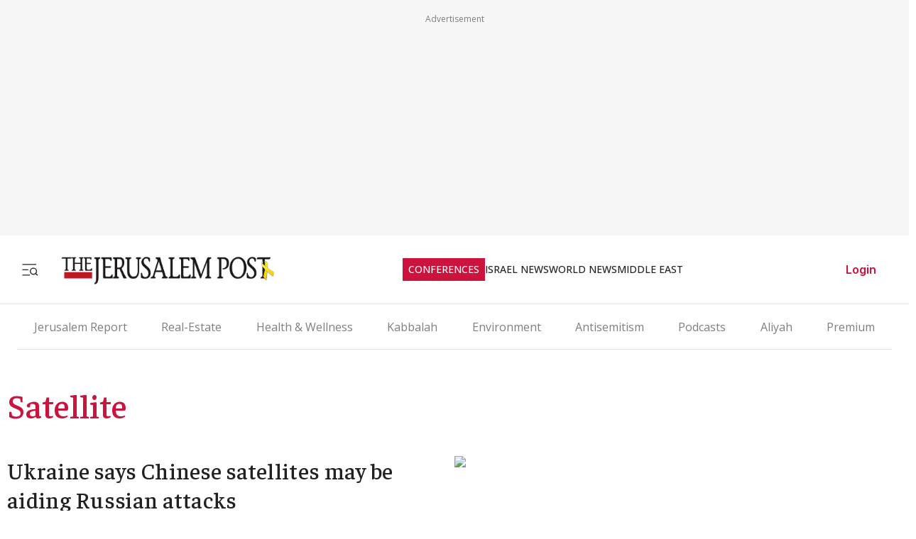

--- FILE ---
content_type: application/javascript; charset=UTF-8
request_url: https://www.jpost.com/_next/static/chunks/741-4e7602c9bf347d62.js
body_size: 3454
content:
"use strict";(self.webpackChunk_N_E=self.webpackChunk_N_E||[]).push([[741],{44554:function(e,t,a){var r=a(57437),o=a(27648),s=a(2265);t.Z=s.memo(e=>{let{href:t,target:a="_self",children:s,rel:i,onClick:n,className:E,prefetch:c=!1,...l}=e;return(0,r.jsx)(o.default,{className:E,prefetch:c,href:t,target:a,onClick:n,rel:i,...l,children:s})})},1681:function(e,t,a){var r=a(57437),o=a(24725),s=a(18707),i=a(44554);t.Z=e=>{let{reporters:t,language:a=o.uZ.En}=e;return t&&0!==t.length?(0,r.jsxs)("span",{className:"reporters",children:[(0,r.jsx)("span",{className:"reporters-preposition",children:(0,s.i)("article.reporter.by.title",a.toString().toLowerCase())}),t.map((e,a)=>(0,r.jsxs)("span",{children:[e.reporterFriendlyURL?(0,r.jsx)(i.Z,{href:e.reporterFriendlyURL,className:"reporter-name-channel",children:e.reporterName}):(0,r.jsx)("span",{className:"reporter-name",children:e.reporterName}),a<t.length-1&&", "]},e.reporterName))]}):(0,r.jsx)("span",{})}},22405:function(e,t,a){var r=a(57437),o=a(6260),s=a(24725);t.default=()=>(0,r.jsx)(o.default,{pageLocation:s.QS.Category})},32588:function(e,t,a){a.d(t,{default:function(){return u}});var r=a(57437),o=a(197),s=a(24725),i=a(48667),n=a(2265),E=e=>{let{section:t,authors:a,path:E,title:c}=e;return(0,n.useEffect)(()=>{let e=window._sf_async_config=window._sf_async_config||{};if(e.uid=20047,e.domain="jpost.com",e.flickerControl=!1,e.useCanonical=!0,e.useCanonicalDomain=!0,e.sections=t,e.authors=a,e.path=E?E.toLowerCase():E,e.title=c,e.modules=e.modules||[],e.modules.includes("chartbeat_mab")||e.modules.push("chartbeat_mab"),window._sf_mab_config={vars:{exp:"headline_test_1",var:"A"}},!document.getElementById("chartbeat-script")){var r;let e=document.createElement("script");e.id="chartbeat-script",e.type="text/javascript",e.async=!0,e.src="//static.chartbeat.com/js/chartbeat.js";let t=document.getElementsByTagName("script")[0];null==t||null===(r=t.parentNode)||void 0===r||r.insertBefore(e,t)}},[t,a,E,c]),(0,r.jsx)(o.default,{scriptTypeId:s.Ut.Other,children:(0,r.jsx)(i.default,{async:!0,id:"charbeat-script-2",src:"//static.chartbeat.com/js/chartbeat_mab.js"})})},c=a(14489),l=a(44336),_=a(99376),u=e=>{var t,a,o,s,i,u,G,T,S,d,A,R,g;let{pageName:I,mainSitePage:P,article:y,friendlyUrl:m}=e,p="",C="",D="",f="",B="www.jpost.com",L=e=>P?"".concat(e," (SitePage - ").concat(P.pageID,")"):e;switch(I){case l.ub.HOMEPAGE:D=l.ub.HOMEPAGE.toLowerCase(),C=B,p="".concat(c.iC," (").concat(l.ub.HOMEPAGE,")");break;case l.ub.LANDEDPAGES:D="Landing_Pages",P&&(C="".concat(P.friendlyURLPath)),p=L("".concat(c.iC," (LandedPage)"));break;case l.ub.CUSTOMER_SERVICE:D="Customer Service",p=L(null!==(t=null==P?void 0:P.metaData.title)&&void 0!==t?t:"".concat(c.iC," (Customer Service)")),C=B+l.C6.CUSTOMER_SERVICE;break;case l.ub.USER:D="Paywall Pages",C=B+l.C6.LOGIN,p=L("Jerusalem Post - Premium Login");break;case l.ub.SITE_PAGES:case l.ub.ADVERTISE:p=L(c.iC),C=m||B;break;case l.ub.JPOST_SEARCH:D=l.ub.JPOST_SEARCH,P&&(C="".concat(P.friendlyURLPath)),p=L("".concat(c.iC," (").concat(l.ub.JPOST_SEARCH,")"));break;case l.ub.CATEGORY:P&&(D=(null===(a=P.subCategory)||void 0===a?void 0:a.categoryID)?P.subCategory.subCategoryName:null!==(i=null===(o=P.category)||void 0===o?void 0:o.categoryName)&&void 0!==i?i:"Jpost category",C=P.friendlyURLPath,p="".concat(null!==(u=null===(s=P.metaData)||void 0===s?void 0:s.title)&&void 0!==u?u:""," (SitePage ").concat(P.pageID,")"));break;case l.ub.ARTICLE:case l.ub.BLOG:y&&(D=(null===(G=y.subCategory)||void 0===G?void 0:G.subCategoryName)||(null===(T=y.category)||void 0===T?void 0:T.categoryName)||"Article",C=y.friendlyUrl,p="".concat(y.socialTitle||y.title," (Article- ").concat(y.articleID,")"),f=(null===(S=y.reporters)||void 0===S?void 0:S.map(e=>e.reporterName).join(", "))||"Jpost Staff",y.creator&&(f+=", Creator: ".concat(y.creator)));break;case l.ub.TAG:P&&(D="TERMS",m&&(C=m),p="".concat(null!==(A=null===(d=P.metaData)||void 0===d?void 0:d.title)&&void 0!==A?A:""," (SitePage ").concat(P.pageID,")"));break;default:D="DEFAULT PAGE",C=B,p=L(null!==(g=null==P?void 0:null===(R=P.metaData)||void 0===R?void 0:R.title)&&void 0!==g?g:c.iC)}C.startsWith("https://")&&(C=C.replace("https://","")),C.startsWith("http://")&&(C=C.replace("http://",""));let b=(0,_.usePathname)();return(0,n.useEffect)(()=>{window.pSUPERFLY&&window.pSUPERFLY.virtualPage({sections:D,authors:f,path:C,title:p})},[b,D,f,p,C]),(0,r.jsx)(E,{section:D,title:p,path:C,authors:f})}},6260:function(e,t,a){var r=a(38464),o=a(2265);t.default=e=>{let{pageLocation:t}=e,a=(0,r.Z)();return(0,o.useEffect)(()=>{a.setPageLocation(t)},[]),null}},197:function(e,t,a){a.r(t);var r=a(57437),o=a(59122),s=a(24725),i=a(2265);t.default=e=>{let{children:t,scriptTypeId:a,defaultInitStatus:n=!1,targetDeviceType:E=s.Jp.Everywhere}=e,[c,l]=(0,i.useState)(n);return(0,i.useEffect)(()=>{if(E===s.Jp.Everywhere){l(!0);return}let e=o.v.detectMobileBrowser();if(o.v.detectTabletBrowser(),e){E===s.Jp.Mobile?l(!0):l(!1);return}E===s.Jp.Desktop?l(!0):l(!1)},[]),(0,r.jsx)(r.Fragment,{children:c&&t})}},28402:function(e,t,a){a.d(t,{r:function(){return i}});var r=a(57437),o=a(18707),s=a(67173);let i=e=>{let{label:t,colorType:a=s.jr.Primary,isLoading:i,children:n,isFullWidth:E=!1,attributes:c,language:l,title:_,onClick:u}=e,G=["btn btn-".concat(a),E?"full-width":"",c.className||""].join(" ").trim();return(0,r.jsx)("button",{...c,className:G,type:c.type,disabled:i,onClick:u,title:_,children:i?(0,r.jsxs)("span",{children:[" ",(0,o.i)("shared.button.loading",null==l?void 0:l.toString().toLowerCase())]}):n||t})}},38464:function(e,t,a){let r=(0,a(59625).Ue)(e=>({isStoreInit:!1,setisStoreInit:t=>e({isStoreInit:t}),userData:null,setUserData:t=>e({userData:t}),pageLocation:null,setPageLocation:t=>e({pageLocation:t}),isMobile:!1,setIsMobile:t=>e({isMobile:t}),formErrors:{},setFormErrors:t=>e({formErrors:t})}));t.Z=r},67173:function(e,t,a){var r,o,s,i,n,E;a.d(t,{f7:function(){return o},jr:function(){return r},vs:function(){return s}}),(i=r||(r={})).Primary="primary",i.Info="info",i.None="none",i.Secondary="secondary",i.Transparent="transparent",i.Black="black",(n=o||(o={})).Black="black",n.DarkGray="darkgray",(E=s||(s={}))._FFFFFF="#FFFFFF",E._7F7F7F="#7F7F7F",E._212121="#212121",E._F0EEEE="#F0EEEE"},44336:function(e,t,a){var r,o,s,i,n,E;a.d(t,{C6:function(){return r},ub:function(){return o},yc:function(){return s}}),(i=r||(r={})).HOMEPAGE="/",i.LOGIN="/PayWalllogin",i.PRIVACY_POLICY="/landedpages/privacypolicy.aspx",i.TERMS_OF_USE="/landedpages/termsofservice.aspx",i.ADVERTISE_HEB="/advertise-in-hebrew",i.ADVERTISE_EN="/advertise",i.SERVER_CONTACTUS="/api/contact",i.RESET_PWD="RESET_PWD",i.FORGOT_PWD="/PaywallForgotPassword",i.HOLIDAYS_PAGE="/judaism/lists-of-holidays/",i.JUDAISM="/judaism",i.CONFERENCES="conferences",i.SIGNUP="https://payments.jpost.com/paywall/paywallpersonaldetails",i.ARCHIVE="/articlearchive/listarticlearchive",i.SITE_MAP="/sitemap",i.ARTICLE_WITHOUT_ID="/articles/articlewithoutid/",i.ARTICLE="/articles/article/",i.DIGITAL_LIBRARY="/digitallibrary",i.MAGAZINE_MAIN_PAGE="/magazineprint/digitallibrary",i.BREAKING_NEWS="/breaking-news",i.CUSTOMER_SERVICE="/customer-service",i.RSS_LATEST="/rsslatest",(n=o||(o={})).HOMEPAGE="Homepage",n.LOGIN="Login",n.PRIVACY_POLICY="Privacy Policy",n.TERMS_OF_USE="Terms of Use",n.JERUSALEM_POST="Jerusalem Post",n.SITEMAP="Sitemap",n.SUBSCRIBE="Subscribe",n.ARCHIVE="Archive",n.BREAKING_NEWS="Breaking News",n.NEWS_UPDATES="News Updates",n.LANDEDPAGES="landedpages",n.CUSTOMER_SERVICE="customerservice",n.USER="user",n.SITE_PAGES="sitepages",n.CATEGORY="category",n.ARTICLE="article",n.BLOG="blog",n.RSS_LATEST="rsslatest",n.TAG="tags",n.ADVERTISE="advertise",n.JPOST_SEARCH="jpost-search-page",(E=s||(s={})).GET_LANDED_PAGE="GetSitePageDataByID",E.GET_RSS="GetRssPages",E.GET_RSS_AUTHOR="GetRssAuthor",E.GET_RSS_BLOGS="GetRssBlogs",E.SEND_MAIL="sendmail",E.GET_CUSTOMER_SERVICE_PAGE="GetSitePageDataByID",E.API_CONFERENCES="getconferences",E.API_HOLIDAYS="getholidaysbyyear",E.GET_SITEMAP="GetSitemap",E.MAGAZINES="digitallibrary/GetMagazines",E.INFLUENCERS="GetInfluencers",E.GET_HOME_PAGE="getHomePage",E.GET_EXPERT_BY_URL="GetExpertByFriendlyUrl",E.GET_ARTICLES_BY_EXPERT="GetExpertArticlesByExpertID",E.GET_MAGAZINE_BY_ISSUE_ID="digitallibrary/GetMagazineIssueByID",E.GET_MAGAZINE_BY_YEAR="digitallibrary/GetMagazineByYear",E.GET_LAST_MAGAZINES="digitallibrary/GetLastMagazineIssues",E.GET_TERM_ARTICLE_BY_TERMID="GetTermArticlesByTermID",E.GET_ROUTE_FROM_REDIRECT_URL_TABLE="GetRouteFromRedirectUrlTable",E.GET_ARTICLE_BY_ID="GetArticleByID",E.GET_BLOG_BY_ARTICLEID="GetBlogByArticleID",E.GET_BLOG_POSTS_BY_DATE="GetBlogPostsByDate",E.GET_BREAKING_NEWS="Category/GetBreakingNews",E.GET_BREAKING_NEWS_BY_DATE="Category/GetBreakingNewsByDate",E.GET_NEWS_UPDATES="Category/GetNewsUpdates",E.GET_NEWS_UPDATES_BY_DATE="Category/GetNewsUpdatesByDate",E.GET_HEADLINE_ARTICLE_BY_ID="GetHeadlineArticleByID",E.GET_SITE_PAGE_BY_ID="GetSitePageDataByID",E.WRITE_ERROR_LOG="WriteErrorLogFrontedMsg",E.GET_CATEGORY_PAGE="Category/GetСategoryPage",E.GET_CATEGORY_PAGE_BY_FRIENDLY_URL="Category/GetCategoryPageByFriendlyURL",E.GET_CATEGORY_PAGE_BY_DATE="Category/GetCategoryPageByDate",E.GET_CATEGORY_PREMIUM_PAGE_BY_DATE="Category/GetCategoryPremiumPageByDate",E.GET_CATEGORY_BY_TAGS="Category/GetСategoryByTagsPage",E.GET_CATEGORY_BY_TAGS_PAGE_BY_DATE="Category/GetСategoryByTagsPageByDate",E.GET_CATEGORY_PREMIUM="Category/GetCategoryPremiumPage",E.GET_GOOGLE_NEWS_SITEMAP="GetGoogleNews",E.GET_GOOGLE_SITEMAP_INDEX="GetJpGoogleSitemapIndex",E.GET_GOOGLE_SITEMAP_LATEST="GetJpGoogleSitemapLatest",E.GET_RSS_BY_SITEPAGEID="GetRssBySitePageID",E.GET_RSS_Latest="GetRssLatest",E.GET_CONTROL_BY_ID="GetControlItemsByControlID",E.GET_IMAGE_DATA_BY_ID="GetImageDataByID",E.GET_TERM_BY_FRIENDLY_URL="GetTermByFriendlyUrl",E.GET_ARCHIVE_BY_DATE="GetArchiveByDate",E.USER_LOGIN="PremiumLogin",E.USER_FORGOT_PASSWORD="PremiumForgotPassword",E.USER_RESET_PASSWORD="PremiumResetPassword",E.USER_BLOCK="PremiumBlock",E.GET_PUBLIC_STORAGE="Storage/GetPublicAsset",E.GET_SECURED_STORAGE="Storage/GetSecuredAsset",E.GET_MENU_CATEGORIES="MenuCategory/GetAllMenuCategories"},27648:function(e,t,a){a.d(t,{default:function(){return o.a}});var r=a(72972),o=a.n(r)},99376:function(e,t,a){var r=a(35475);a.o(r,"redirect")&&a.d(t,{redirect:function(){return r.redirect}}),a.o(r,"usePathname")&&a.d(t,{usePathname:function(){return r.usePathname}}),a.o(r,"useRouter")&&a.d(t,{useRouter:function(){return r.useRouter}}),a.o(r,"useSearchParams")&&a.d(t,{useSearchParams:function(){return r.useSearchParams}})},12119:function(e,t,a){Object.defineProperty(t,"$",{enumerable:!0,get:function(){return o}});let r=a(83079);function o(e){let{createServerReference:t}=a(6671);return t(e,r.callServer)}}}]);

--- FILE ---
content_type: application/javascript; charset=UTF-8
request_url: https://www.jpost.com/_next/static/chunks/5990-1cefa53302bcbbb1.js
body_size: 6438
content:
(self.webpackChunk_N_E=self.webpackChunk_N_E||[]).push([[5990,8690,5866],{38051:function(e,t,r){"use strict";var i=r(57437),n=r(2265),a=r(18707),l=r(14489);t.default=e=>{let{description:t,language:r,termID:o=-1}=e,[c,s]=(0,n.useState)(!1),[d,u]=(0,n.useState)(!1),[p,g]=(0,n.useState)(!1),v=(0,n.useRef)(null),_=(null==r?void 0:r.toLowerCase())||"en",h=(0,a.i)("article.button.readmore",_),b=(0,a.i)("article.button.readless",_);return((0,n.useEffect)(()=>{let e=l.ji.includes(o);if(g(e),e){s(!0);return}if(v.current){let{scrollHeight:e,clientHeight:t}=v.current;u(e>t)}},[t,o]),t.trim())?(0,i.jsxs)("aside",{className:"tag-page-description",children:[(0,i.jsx)("article",{ref:v,className:"content ".concat(c?"expanded":""),dangerouslySetInnerHTML:{__html:t}}),d&&!p&&(0,i.jsx)("button",{className:"read-more",onClick:()=>s(!c),children:c?"< ".concat(b):"".concat(h," >")})]}):null}},18318:function(e,t,r){"use strict";r.d(t,{Z:function(){return v}});var i=r(57437),n=r(44554),a=r(1681);let l=()=>(0,i.jsx)("span",{className:"premium-label",children:"Premium"});var o=r(24725),c=r(2265),s=r(33145),d=r(15323),u=r.n(d),p=r(14489),g=e=>{let{src:t,alt:r,width:n,height:a,className:l,containerClassName:o,borderRadius:d="8px",style:g,...v}=e,[_,h]=(0,c.useState)(!0);return(0,i.jsxs)("div",{className:"".concat(u().imageContainer," ").concat(o||""),style:{borderRadius:d},children:[_&&(0,i.jsx)("div",{className:u().shimmer}),(0,i.jsx)(s.default,{src:t||p.UF,alt:r,width:n,height:a,className:"".concat(l||""," ").concat(_?u().hidden:u().visible),onLoad:()=>h(!1),style:{...g,borderRadius:d},...v})]})},v=e=>{var t,r,c,s,d,u,v;let{article:_,language:h}=e;return _?(0,i.jsxs)("section",{className:"article-card-item-wrap",children:[(0,i.jsxs)("section",{className:"article-item-content",children:[(0,i.jsx)("h3",{children:(0,i.jsx)(n.Z,{className:"article-item-content-link",href:_.friendlyUrl,children:_.title})}),(0,i.jsx)(n.Z,{href:null==_?void 0:_.friendlyUrl,children:(0,i.jsx)("p",{children:null!==(s=_.teaser)&&void 0!==s?s:""})}),(0,i.jsxs)("section",{className:"article-item-content-footer",children:[null!==(d=_.publishedDate)&&void 0!==d?d:"",(0,i.jsx)(a.Z,{reporters:_.reporters,language:h})]})]}),(0,i.jsxs)("section",{className:"article-item-img",children:[(0,i.jsx)(n.Z,{href:null==_?void 0:_.friendlyUrl,children:(0,i.jsx)(g,{src:(null===(t=_.image)||void 0===t?void 0:t.friendlyURL)||p.UF,width:256,height:200,alt:null!==(u=null===(r=_.image)||void 0===r?void 0:r.imageName)&&void 0!==u?u:"Article image",title:null!==(v=null===(c=_.image)||void 0===c?void 0:c.imageName)&&void 0!==v?v:"Article image"})}),_.isHasClosedPremiumContent&&(0,i.jsx)(l,{})]})]}):(0,i.jsx)("section",{children:o.b9.NO_CONTENT})}},91413:function(e,t,r){"use strict";var i=r(57437),n=r(28402),a=r(67173);t.Z=e=>{let{children:t,title:r,action:l,disabled:o=!1}=e;return(0,i.jsx)(n.r,{attributes:{type:"button",className:"btn-icon article-button".concat(o?" is-disabled":""),disabled:o,"aria-disabled":o||void 0,tabIndex:o?-1:0},onClick:e=>{if(o){e.preventDefault(),e.stopPropagation();return}l&&l(e)},colorType:a.jr.None,title:null!=r?r:"",children:(0,i.jsx)("section",{className:"article-icon",children:t})})}},68690:function(e,t,r){"use strict";r.r(t),r.d(t,{default:function(){return v}});var i=r(57437),n=r(52948),a=r(91413),l=r(28402),o=r(48667),c=r(2265),s=()=>((0,c.useEffect)(()=>{window.fbAsyncInit=()=>{window.FB.init({appId:"313311835670174",autoLogAppEvents:!0,xfbml:!0,version:"v11.0"})}},[]),(0,i.jsx)(o.default,{id:"facebook-sdk",async:!0,src:"https://connect.facebook.net/en_US/sdk.js"})),d=r(225),u=r(67173),p=r(67366),g=r(18707),v=e=>{let{onCloseEvent:t}=e,r=d.i9.getSocialShareButtons(),o=(0,c.useCallback)(()=>{t&&t()},[t]),v=(0,c.useCallback)((e,t)=>{t.action(e,0),o()},[o]);return(0,i.jsxs)("section",{className:"social-share-icons-wrap",children:[(0,i.jsx)(s,{}),(0,i.jsxs)("section",{className:"social-share-header mb-1",children:[(0,i.jsx)("section",{className:"social-share-title",children:p.a.Share}),(0,i.jsx)("section",{children:(0,i.jsx)(l.r,{colorType:u.jr.Info,attributes:{type:"button",className:"btn-icon"},onClick:o,title:(0,g.i)("button.share"),children:(0,i.jsx)(n.Tw,{})})})]}),(0,i.jsx)("section",{className:"buttons-wrap",children:r.map(e=>(0,i.jsxs)("section",{className:"social-button-wrap text-center",children:[(0,i.jsx)(a.Z,{action:t=>{v(t,e)},children:(0,i.jsx)(e.icon.content,{width:e.icon.width,height:e.icon.height})}),(0,i.jsx)("span",{children:e.label})]},e.id))})]})}},79569:function(e,t,r){"use strict";r.d(t,{default:function(){return u}});var i=r(57437),n=r(197),a=r(99555),l=r(24725),o=r(61412),c=r(2265),s=r(59122),d=r(38464);function u(e){let{widgetId:t,deviceTarget:r,className:u,scriptTypeId:p,scriptLocation:g}=e,[v,_]=(0,c.useState)(null),{isMobile:h}=(0,d.Z)();return(0,c.useEffect)(()=>{(!h||r!==l.Jp.Desktop)&&(h||r!==l.Jp.Mobile)&&_(s.v.getPageUrl())},[h]),(0,i.jsx)(n.default,{scriptTypeId:p,targetDeviceType:r,defaultInitStatus:!0,children:(0,i.jsx)(a.default,{scriptLocation:g,deviceTarget:r,children:v&&(0,i.jsx)("aside",{children:(0,i.jsx)(o.OutbrainWidget,{className:"OUTBRAIN ".concat(u),dataSrc:v,dataWidgetId:t})})})})}},35866:function(e,t,r){"use strict";r.r(t),r.d(t,{default:function(){return h}});var i=r(57437),n=r(2265);let a=function(){for(var e=arguments.length,t=Array(e),r=0;r<e;r++)t[r]=arguments[r]},l=function(){for(var e=arguments.length,t=Array(e),r=0;r<e;r++)t[r]=arguments[r]},o=()=>new Promise(e=>requestAnimationFrame(()=>e())),c=e=>new Promise(t=>setTimeout(t,e));function s(){var e,t;let r=null===(t=window.anyclip)||void 0===t?void 0:null===(e=t.widgets)||void 0===e?void 0:e[0];return!r||"function"==typeof r.isDestroyed&&r.isDestroyed()?null:r}function d(){let e=document.querySelector("#anyclip-parking");return e||((e=document.createElement("div")).id="anyclip-parking",e.style.cssText="position:absolute;left:-99999px;top:-99999px;width:0;height:0;overflow:hidden;",document.body.appendChild(e),a("Created parking container")),e}function u(){let e=arguments.length>0&&void 0!==arguments[0]?arguments[0]:document;return e.querySelector(".acw.ac-widget-ph")||e.querySelector(".ac-lre-main-widget-container")||null}async function p(e){let t=arguments.length>1&&void 0!==arguments[1]?arguments[1]:30,r=arguments.length>2&&void 0!==arguments[2]?arguments[2]:33;for(let i=0;i<t;i++){if(e.isConnected)return!0;await c(r)}return e.isConnected}async function g(e,t){var r,i,n,c,g,v,_,h,b;if(!e||!t)return!1;"#anyclip-parking"===t&&d();let f=("#anyclip-parking"===e?document.querySelector("#anyclip-parking"):document.querySelector(e))||null,y=("#anyclip-parking"===t?document.querySelector("#anyclip-parking"):document.querySelector(t))||null;if(!f)return l("park(): from container not found",e),!1;if(!y)return l("park(): to container not found",t),!1;let m=u(f)||((r=f.querySelector(".acw.ac-widget-ph, .ac-lre-main-widget-container"))?(null===(i=r.closest)||void 0===i?void 0:i.call(r,".acw.ac-widget-ph"))||(null===(n=r.closest)||void 0===n?void 0:n.call(r,".ac-lre-main-widget-container"))||r:null);if(!m)return l("park(): no widget found under",e),!1;if(!y.isConnected&&!await p(y))return l("park(): target not connected",t),!1;try{y.appendChild(m),m.style.pointerEvents="",await o();let e=s();return"#anyclip-parking"===t?(m.style.display="none",m.style.visibility="hidden",null==e||null===(c=e.goIdle)||void 0===c||c.call(e),null==e||null===(g=e.playerMoved)||void 0===g||g.call(e),a("park(): moved to parking")):(m.style.display="",m.style.visibility="",null==e||null===(v=e.playerMoved)||void 0===v||v.call(e),null==e||null===(_=e.goActive)||void 0===_||_.call(e),await o(),null===(b=s())||void 0===b||null===(h=b.resize)||void 0===h||h.call(b),setTimeout(()=>{var e,t;return null===(t=s())||void 0===t?void 0:null===(e=t.resize)||void 0===e?void 0:e.call(t)},0),setTimeout(()=>window.dispatchEvent(new Event("resize")),0),a("park(): moved to live container",t)),!0}catch(e){return console.error("[AnyClipSvc] park() failed:",e),!1}}function v(e){let{enabled:t,containerSelector:r=".divAnyClip"}=e;return(0,n.useLayoutEffect)(()=>{if(!t)return;let e=document.querySelector(r);return d(),(async()=>{await g("#anyclip-parking",r)||e&&u(e)||function(){let e=arguments.length>0&&void 0!==arguments[0]?arguments[0]:document.body;if(Array.from(document.scripts).some(e=>{let t=e.getAttribute("src")||"";return/anyclip-widget\/lre-widget\/.+\/src\/lre\.js/.test(t)&&"true"===e.dataset.loaded}))return;let t=document.createElement("script");t.src="https://player.anyclip.com/anyclip-widget/lre-widget/prod/jp1/src/lre.js",t.setAttribute("pubname","jpostcom"),t.setAttribute("widgetname","0011r00001lcD1iAAE_M12286"),t.async=!0,t.dataset.loaded="true",e.appendChild(t),a("Injected AnyClip script")}(e||document.body)})(),()=>{g(r,"#anyclip-parking")}},[t,r]),null}var _=r(38464),h=()=>{let{isMobile:e}=(0,_.Z)();return e?null:(0,i.jsxs)(i.Fragment,{children:[(0,i.jsx)("aside",{children:(0,i.jsx)("div",{className:"divAnyClip hide-for-premium"})}),(0,i.jsx)(v,{enabled:!0})]})}},52468:function(e,t,r){"use strict";r.d(t,{default:function(){return o}});var i=r(13194);let n=(0,r(59625).Ue)(e=>({hidableScriptTypesIDs:null,setHidableScriptTypesIDs:t=>e({hidableScriptTypesIDs:t})}));var a=r(24725),l=r(2265),o=e=>{let{article:t,mainSitePage:r}=e,o="test",c=n();return(0,l.useEffect)(()=>{var e,n,l,s;let d,u;if(c.hidableScriptTypesIDs&&c.hidableScriptTypesIDs.includes(a.Ut.DfpScript))return;"undefined"==typeof googletag&&(window.googletag=window.googletag||{cmd:[]});let p=i.j.getEnviromentName().data===a.CB.DEVELOPMENT,g=!!(null==r?void 0:r.tags),v=null!==(n=null==r?void 0:r.pageName)&&void 0!==n?n:"";t?(t.category&&(d=t.category.categoryName),t.subCategory&&(u=t.subCategory.subCategoryName)):r&&(d=null==r?void 0:null===(l=r.category)||void 0===l?void 0:l.categoryName,u=null==r?void 0:null===(s=r.subCategory)||void 0===s?void 0:s.subCategoryName),null===(e=googletag)||void 0===e||e.cmd.push(()=>{let e=googletag.pubads();["IsDev","catName","subCatName","articleId","JP_Cat","JP_SubCat",o].forEach(t=>e.clearTargeting(t)),e.setTargeting("urlType",document.URL),e.setTargeting("IsDev",p.toString()),e.setTargeting("_isSitePageByTags",g.toString()),d&&e.setTargeting("catName","jpost_"+d),u&&e.setTargeting("subCatName","jpost_"+u),t&&t.articleID>0&&(e.setTargeting("articleId",t.articleID.toString()),o&&e.setTargeting(o,["infillion"])),g?e.setTargeting("JP_Cat",[v]):d&&(e.setTargeting("JP_Cat",[d]),u&&e.setTargeting("JP_SubCat",[u])),e.collapseEmptyDivs(),googletag.pubads().disableInitialLoad(),googletag.enableServices()})},[t,r]),null}},99555:function(e,t,r){"use strict";var i=r(57437),n=r(14489),a=r(38464),l=r(24725),o=r(2265);t.default=e=>{let{children:t,scriptLocation:r,deviceTarget:c=l.Jp.Everywhere}=e,[s,d]=(0,o.useState)(!0),{userData:u}=(0,a.Z)();return(0,o.useEffect)(()=>{u&&u.isPremium?d(!1):d(!0)},[u]),(0,i.jsx)(i.Fragment,{children:s&&(r===l.Th.EndHead||r===l.Th.StartHead?(0,i.jsx)(i.Fragment,{children:t}):(0,i.jsx)("section",{className:"".concat(n.Dz," ").concat(c),children:t}))})}},98336:function(e,t,r){"use strict";var i=r(57437);t.Z=e=>{let{className:t="",height:r=1,color:n}=e;return(0,i.jsx)("hr",{className:"full-width ".concat(n?"hr-line-".concat(n):"hr-line"," ").concat(t),style:{height:r}})}},53800:function(e,t,r){"use strict";r.d(t,{A:function(){return a}});var i=r(24725);let n=[{scriptKey:i.Xu.HP_970x250_1_Top,props:{originUrl:i.hR.HP_970x250_1_Top,deviceTarget:i.Jp.Everywhere,containerClass:i.F7.Article_Top_Banner_Container,baseDivId:i.rX.HP_970x250_1_Top,divId:i.wR.HP_970x250_1_Top}},{scriptKey:i.Xu.HP_300x250_1_Top,props:{originUrl:i.hR.HP_300x250_1_Top,deviceTarget:i.Jp.Everywhere,baseDivId:i.rX.HP_300x250_1_Top}},{scriptKey:i.Xu.HP_300x250_2_Middle,props:{originUrl:i.hR.HP_300x250_2_Middle,deviceTarget:i.Jp.Everywhere,baseDivId:i.rX.HP_300x250_2_Middle}},{scriptKey:i.Xu.HP_300X250_3_Middle,props:{originUrl:i.hR.HP_300X250_3_Middle,deviceTarget:i.Jp.Everywhere,baseDivId:i.rX.HP_300X250_3_Middle}},{scriptKey:i.Xu.Article_970x250_1_Top,props:{originUrl:i.hR.Article_970x250_1_Top,deviceTarget:i.Jp.Everywhere,containerClass:i.F7.Article_Top_Banner_Container,baseDivId:i.rX.Article_970x250_1_Top}},{scriptKey:i.Xu.Article_300x600_Sidebar_1,props:{originUrl:i.hR.Article_300x600_Sidebar_1,deviceTarget:i.Jp.Desktop,baseDivId:i.rX.Article_300x600_Sidebar_1}},{scriptKey:i.Xu.Article_300x250_Top,props:{originUrl:i.hR.Article_300x250_Top,deviceTarget:i.Jp.Mobile,baseDivId:i.rX.Article_300x250_Top}},{scriptKey:i.Xu.Article_300x250_1,props:{originUrl:i.hR.Article_300x250_1,deviceTarget:i.Jp.Mobile,baseDivId:i.rX.Article_300x250_1}},{scriptKey:i.Xu.Blog_300x250_Top,props:{originUrl:i.hR.Article_300x250_Top,deviceTarget:i.Jp.Everywhere,baseDivId:i.rX.Article_300x250_Top}},{scriptKey:i.Xu.Blog_300x250_1,props:{originUrl:i.hR.Article_300x250_1,deviceTarget:i.Jp.Mobile,baseDivId:i.rX.Article_300x250_1}},{scriptKey:i.Xu.Category_970x250_1,props:{originUrl:i.hR.Category_970x250_1,deviceTarget:i.Jp.Everywhere,containerClass:i.F7.Article_Top_Banner_Container,baseDivId:i.rX.Category_970x250_1}},{scriptKey:i.Xu.Category_300x600_Sidebar_1,props:{originUrl:i.hR.Category_300x600_Sidebar_1,deviceTarget:i.Jp.Everywhere,baseDivId:i.rX.Category_300x600_Sidebar_1}},{scriptKey:i.Xu.Inner_Splash,props:{originUrl:i.hR.Inner_Splash,deviceTarget:i.Jp.Mobile,baseDivId:i.rX.Inner_Splash}},{scriptKey:i.Xu.Main_Splash,props:{originUrl:i.hR.Main_Splash,deviceTarget:i.Jp.Mobile,baseDivId:i.rX.Main_Splash}}],a={getScriptsData:e=>e?[].filter(t=>e(t)):n,getScriptObject:e=>n.find(t=>e(t))}},225:function(e,t,r){"use strict";r.d(t,{i9:function(){return u}});var i=r(52948),n=r(53800),a=r(13194),l=r(59122),o=r(24725),c=r(67366),s=r(30166);let d=()=>({[o.kI.SocialShare]:(0,s.default)(()=>r.e(8690).then(r.bind(r,68690)),{loadableGenerated:{webpack:()=>[68690]}}),[o.kI.SpeechPlayer]:(0,s.default)(()=>r.e(5659).then(r.bind(r,15659)),{loadableGenerated:{webpack:()=>[15659]}}),[o.kI.DfpAudience]:(0,s.default)(()=>r.e(459).then(r.bind(r,60459)),{loadableGenerated:{webpack:()=>[60459]}}),[o.kI.ArticleBodyVideo]:(0,s.default)(()=>r.e(5866).then(r.bind(r,35866)),{loadableGenerated:{webpack:()=>[35866]}})}),u={getScriptByName:e=>d()[e],getSocialShareButtons:()=>[{id:1,icon:{content:i.Vq,width:24,height:24},label:c.a.Facebook,title:c.a.Facebook,action:()=>{let e="https://www.facebook.com/sharer/sharer.php?u=".concat(encodeURIComponent(l.v.getPageUrl()));l.v.openShareUrl(e)}},{id:2,icon:{content:i.Zm,width:24,height:24},label:c.a.X,title:c.a.X,action:()=>{let e=l.v.getPageSocialTitle(),t="https://x.com/share?url=".concat(l.v.getPageUrl(),"&text=").concat(e);l.v.openShareUrl(t)}},{id:3,icon:{content:i.pA,width:24,height:24},label:c.a.Linkedin,title:c.a.Linkedin,action:()=>{let e="https://www.linkedin.com/sharing/share-offsite/?url=".concat(l.v.getPageUrl());l.v.openShareUrl(e)}},{id:4,icon:{content:i.YG,width:24,height:24},label:c.a.Telegram,title:c.a.Telegram,action:()=>{let e=l.v.getPageSocialTitle(),t="https://t.me/share/url?url=".concat(l.v.getPageUrl(),"&text=").concat(e);l.v.openShareUrl(t)}},{id:5,icon:{content:i._X,width:24,height:24},label:c.a.Email,title:c.a.Email,action:()=>{let e="mailto:?subject=".concat(l.v.getPageSocialTitle(),"&body=").concat(l.v.getPageUrl());l.v.openShareUrl(e)}},{id:6,icon:{content:i.Od,width:24,height:24},label:c.a.CopyLink,title:c.a.CopyLink,action:()=>{l.v.copyTextToClipboard(l.v.getPageUrl())}}],checkIfScriptIsEnvironmentEnable:function(e){let t=arguments.length>1&&void 0!==arguments[1]?arguments[1]:null;if(!e)return!1;switch(t||(t=a.j.getEnviromentName().data),t){case o.CB.STAGING:return e.isActiveInStg;case o.CB.DEVELOPMENT:return e.tested;case o.CB.PRODUCTION:return e.isActive;default:return!1}},getOutbrainPropsByName:(e,t)=>{switch(e){case o.kI.OB_AR_42:return{widgetId:"AR_42",originUrl:t,deviceTarget:o.Jp.Desktop};case o.kI.OB_AR_37:return{widgetId:"AR_37",originUrl:t,deviceTarget:o.Jp.Desktop};case o.kI.OB_AR_38:return{widgetId:"AR_38",originUrl:t,deviceTarget:o.Jp.Everywhere};case o.kI.OB_MB_7:return{widgetId:"MB_7",originUrl:t,deviceTarget:o.Jp.Mobile};case o.kI.OB_MB_35:return{widgetId:"MB_35",originUrl:t,deviceTarget:o.Jp.Mobile};case o.kI.OB_MB_36:return{widgetId:"MB_36",originUrl:t,deviceTarget:o.Jp.Mobile};default:return{widgetId:e,originUrl:t,deviceTarget:o.Jp.Everywhere}}},getAdapexProps:(e,t)=>{switch(e){case o.kI.ADPX_JM_TOP:return n.A.getScriptObject(e=>e.scriptKey===o.Xu.Article_300x250_Top);case o.kI.ADPX_JM_BOTTOM:return n.A.getScriptObject(e=>e.scriptKey===o.Xu.Article_300x250_1);case o.kI.ADPX_JM_TOP_BLOG:return n.A.getScriptObject(e=>e.scriptKey===o.Xu.Blog_300x250_Top);case o.kI.ADPX_JM_BOTTOM_BLOG:return n.A.getScriptObject(e=>e.scriptKey===o.Xu.Blog_300x250_1);default:return}}}},67366:function(e,t,r){"use strict";var i,n;r.d(t,{a:function(){return i}}),(n=i||(i={})).Share="Share",n.Facebook="Facebook",n.Twitter="X",n.Telegram="Telegram",n.Linkedin="LinkedIn",n.Email="Email",n.CopyLink="Copy Link",n.X="X"},33145:function(e,t,r){"use strict";r.d(t,{default:function(){return n.a}});var i=r(48461),n=r.n(i)},48461:function(e,t,r){"use strict";Object.defineProperty(t,"__esModule",{value:!0}),function(e,t){for(var r in t)Object.defineProperty(e,r,{enumerable:!0,get:t[r]})}(t,{default:function(){return c},getImageProps:function(){return o}});let i=r(47043),n=r(55346),a=r(65878),l=i._(r(5084));function o(e){let{props:t}=(0,n.getImgProps)(e,{defaultLoader:l.default,imgConf:{deviceSizes:[640,750,828,1080,1200,1920,2048,3840],imageSizes:[16,32,48,64,96,128,256,384],path:"/_next/image",loader:"default",dangerouslyAllowSVG:!1,unoptimized:!0}});for(let[e,r]of Object.entries(t))void 0===r&&delete t[e];return{props:t}}let c=a.Image},61412:function(e,t,r){(()=>{var t={556:(e,t,r)=>{e.exports=r(694)()},694:(e,t,r)=>{"use strict";var i=r(925);function n(){}function a(){}a.resetWarningCache=n,e.exports=function(){function e(e,t,r,n,a,l){if(l!==i){var o=Error("Calling PropTypes validators directly is not supported by the `prop-types` package. Use PropTypes.checkPropTypes() to call them. Read more at http://fb.me/use-check-prop-types");throw o.name="Invariant Violation",o}}function t(){return e}e.isRequired=e;var r={array:e,bigint:e,bool:e,func:e,number:e,object:e,string:e,symbol:e,any:e,arrayOf:t,element:e,elementType:e,instanceOf:t,node:e,objectOf:t,oneOf:t,oneOfType:t,shape:t,exact:t,checkPropTypes:a,resetWarningCache:n};return r.PropTypes=r,r}},925:e=>{"use strict";e.exports="SECRET_DO_NOT_PASS_THIS_OR_YOU_WILL_BE_FIRED"}},i={};function n(e){var r=i[e];if(void 0!==r)return r.exports;var a=i[e]={exports:{}};return t[e](a,a.exports,n),a.exports}n.n=e=>{var t=e&&e.__esModule?()=>e.default:()=>e;return n.d(t,{a:t}),t},n.d=(e,t)=>{for(var r in t)n.o(t,r)&&!n.o(e,r)&&Object.defineProperty(e,r,{enumerable:!0,get:t[r]})},n.o=(e,t)=>Object.prototype.hasOwnProperty.call(e,t),n.r=e=>{"undefined"!=typeof Symbol&&Symbol.toStringTag&&Object.defineProperty(e,Symbol.toStringTag,{value:"Module"}),Object.defineProperty(e,"__esModule",{value:!0})};var a={};(()=>{"use strict";n.r(a),n.d(a,{OutbrainWidget:()=>s});var e=n(556),t=n.n(e);let i=r(2265);var l=n.n(i);function o(){return(o=Object.assign?Object.assign.bind():function(e){for(var t=1;t<arguments.length;t++){var r=arguments[t];for(var i in r)({}).hasOwnProperty.call(r,i)&&(e[i]=r[i])}return e}).apply(null,arguments)}var c=function(e){var t=e.attrs;return l().createElement("div",o({className:"OUTBRAIN"},t))},s=l().memo(function(e){var t,r=e.dataSrc,n=e.dataWidgetId,a=e.obUserId,o=e.obInstallationKey,s=e.obInstallationType,d=e.obAppVer,u=e.isSecured,p=e.obContentUrl,g=void 0===p?null:p,v=e.obPortalUrl,_=void 0===v?null:v,h=e.obBundleUrl,b=void 0===h?null:h,f=e.obLanguage,y=e.obPsub,m=e.obAppId,x=e.externalId,T=e.obDarkMode,w=(0,i.useRef)(null),S=Object.keys(t={"data-src":r,"data-widget-id":n,"data-ob-user-id":void 0===a?"":a,"data-ob-installation-key":void 0===o?"":o,"data-ob-installation-type":void 0===s?"":s,"data-ob-app-ver":void 0===d?"":d,"data-is-secured":void 0===u?"":u,"data-ob-contenturl":g,"data-ob-portalurl":_,"data-ob-bundleurl":b,"data-ob-language":void 0===f?null:f,"data-ob-psub":void 0===y?null:y,"data-ob-app-id":void 0===m?null:m,"data-external-id":void 0===x?null:x,"data-dark-mode":void 0===T?null:T}).reduce(function(e,r){return null!==t[r]&&""!==t[r]&&(e[r]=t[r]),e},{}),I=r||g||_||b;return(0,i.useEffect)(function(){var e,t;(e=w.current.querySelector(".OUTBRAIN"))&&e.getAttribute("data-ob-mark")||(t=window.OBR)&&t.extern&&"function"==typeof t.extern.renderSpaWidgets&&t.extern.renderSpaWidgets(I)},[S]),l().createElement("div",{ref:w,className:"OB-REACT-WRAPPER"},l().createElement(c,{key:Date.now(),attrs:S}))});s.propTypes={dataSrc:t().string.isRequired,dataWidgetId:t().string.isRequired,obUserId:t().string,obInstallationKey:t().string,obInstallationType:t().string,obAppVer:t().string,isSecured:t().string,obContentUrl:t().string,obPortalUrl:t().string,obBundleUrl:t().string,obLanguage:t().string,obPsub:t().string,obAppId:t().string,externalId:t().string,obDarkMode:t().string}})(),e.exports=a})()},15323:function(e){e.exports={imageContainer:"_skeleton-image_imageContainer__K8p1X",shimmer:"_skeleton-image_shimmer__bozC_",hidden:"_skeleton-image_hidden___iNnG",visible:"_skeleton-image_visible__psu_D"}}}]);

--- FILE ---
content_type: application/javascript; charset=UTF-8
request_url: https://www.jpost.com/_next/static/chunks/app/(routes)/tags/%5BtermName%5D/page-04308ce75838a015.js
body_size: 647
content:
(self.webpackChunk_N_E=self.webpackChunk_N_E||[]).push([[9196],{71850:function(e,n,r){Promise.resolve().then(r.bind(r,45840)),Promise.resolve().then(r.bind(r,38051)),Promise.resolve().then(r.bind(r,68208)),Promise.resolve().then(r.bind(r,76050)),Promise.resolve().then(r.bind(r,28946)),Promise.resolve().then(r.bind(r,10566)),Promise.resolve().then(r.bind(r,36416)),Promise.resolve().then(r.bind(r,26170)),Promise.resolve().then(r.bind(r,62498)),Promise.resolve().then(r.bind(r,19586)),Promise.resolve().then(r.bind(r,7625)),Promise.resolve().then(r.bind(r,99046)),Promise.resolve().then(r.bind(r,57004)),Promise.resolve().then(r.bind(r,86577)),Promise.resolve().then(r.bind(r,74117)),Promise.resolve().then(r.bind(r,6828)),Promise.resolve().then(r.bind(r,51554)),Promise.resolve().then(r.bind(r,63392)),Promise.resolve().then(r.bind(r,36386)),Promise.resolve().then(r.bind(r,13964)),Promise.resolve().then(r.bind(r,33879)),Promise.resolve().then(r.bind(r,4820)),Promise.resolve().then(r.bind(r,87044)),Promise.resolve().then(r.bind(r,9776)),Promise.resolve().then(r.bind(r,60733)),Promise.resolve().then(r.bind(r,34279)),Promise.resolve().then(r.bind(r,82260)),Promise.resolve().then(r.bind(r,85154)),Promise.resolve().then(r.bind(r,70741)),Promise.resolve().then(r.bind(r,1651)),Promise.resolve().then(r.bind(r,93137)),Promise.resolve().then(r.bind(r,3398)),Promise.resolve().then(r.bind(r,59628)),Promise.resolve().then(r.bind(r,68690)),Promise.resolve().then(r.bind(r,4784)),Promise.resolve().then(r.bind(r,35866)),Promise.resolve().then(r.bind(r,32588)),Promise.resolve().then(r.bind(r,52468)),Promise.resolve().then(r.bind(r,22405)),Promise.resolve().then(r.bind(r,79569)),Promise.resolve().then(r.bind(r,197)),Promise.resolve().then(r.t.bind(r,65878,23)),Promise.resolve().then(r.t.bind(r,72972,23)),Promise.resolve().then(r.t.bind(r,88003,23)),Promise.resolve().then(r.bind(r,81523)),Promise.resolve().then(r.bind(r,70049))},45840:function(e,n,r){"use strict";r.d(n,{default:function(){return v}});var i=r(57437);r(83079);var s=(0,r(12119).$)("d4c43f80e6157200b5bd5d3b341e3962046a5978"),t=r(28402),o=r(98336),l=r(18318),d=r(18707),a=r(67173),h=r(2265),v=e=>{let{tagArticles:n=[],tagID:r,language:v}=e,[m,b]=(0,h.useState)(n),[c,P]=(0,h.useState)(!1),[u,f]=(0,h.useState)(m.length>10),g=(0,h.useCallback)(async()=>{if(null==m?void 0:m.length){P(!0);try{var e;let n=m[m.length-1];if(!(null==n?void 0:n.publishDate)){P(!1);return}let i=await s(r,n.publishDate);if(!i||!i.data){P(!1);return}let t=null!==(e=i.data.articleItems)&&void 0!==e?e:[];t.length>0&&(b(e=>[...e,...t]),f(t.length>=10))}catch(e){console.error("Error loading more articles:",e)}finally{P(!1)}}},[m,r]);if(m.length)return(0,i.jsxs)(i.Fragment,{children:[m.map((e,n)=>(0,i.jsxs)(h.Fragment,{children:[(0,i.jsx)(l.Z,{article:e}),(0,i.jsx)("section",{className:"tag-hr-divider",children:(0,i.jsx)(o.Z,{})})]},e.articleID)),u&&(0,i.jsx)("section",{children:(0,i.jsx)(t.r,{colorType:a.jr.Secondary,attributes:{type:"button",className:"btn-stroke"},onClick:g,isLoading:c,language:v,title:(0,d.i)("shared.button.loadmore.title"),children:(0,d.i)("shared.button.loadmore.title",null==v?void 0:v.toString().toLowerCase())})})]})}},4784:function(e,n,r){"use strict";r.r(n);var i=r(57437),s=r(99555),t=r(197),o=r(18707),l=r(24725),d=r(2265);n.default=e=>{let{originUrl:n,className:r="",language:a=l.uZ.En,deviceTarget:h=l.Jp.Everywhere,containerClass:v="",showTitle:m=!0}=e;return(0,d.useEffect)(()=>{window.aaw&&"function"==typeof window.aaw.processAdsOnPage&&window.aaw.processAdsOnPage()},[]),(0,i.jsx)(t.default,{scriptTypeId:l.Ut.ScriptBanner,targetDeviceType:h,children:(0,i.jsx)(s.default,{scriptLocation:l.Th.None,deviceTarget:h,children:(0,i.jsxs)("aside",{className:"advertisement-container ".concat(v),children:[m&&(0,i.jsx)("div",{className:"advertisement-title",children:(0,o.i)("advertisement.title",null==a?void 0:a.toString().toLowerCase())}),(0,i.jsx)("div",{className:r,"data-aaad":"true","data-aa-adunit":n})]})})})}}},function(e){e.O(0,[6728,2972,3012,5878,9434,9122,1086,741,5990,2971,2117,1744],function(){return e(e.s=71850)}),_N_E=e.O()}]);

--- FILE ---
content_type: text/javascript
request_url: https://rumcdn.geoedge.be/f7ae3efe-f9e8-44be-8cf9-3b564afd5f4b/grumi.js
body_size: 101504
content:
var grumiInstance = window.grumiInstance || { q: [] };
(function createInstance (window, document, options = { shouldPostponeSample: false }) {
	!function r(i,o,a){function s(n,e){if(!o[n]){if(!i[n]){var t="function"==typeof require&&require;if(!e&&t)return t(n,!0);if(c)return c(n,!0);throw new Error("Cannot find module '"+n+"'")}e=o[n]={exports:{}};i[n][0].call(e.exports,function(e){var t=i[n][1][e];return s(t||e)},e,e.exports,r,i,o,a)}return o[n].exports}for(var c="function"==typeof require&&require,e=0;e<a.length;e++)s(a[e]);return s}({1:[function(e,t,n){var r=e("./config.js"),i=e("./utils.js");t.exports={didAmazonWin:function(e){var t=e.meta&&e.meta.adv,n=e.preWinningAmazonBid;return n&&(t=t,!i.isEmptyObj(r.amazonAdvIds)&&r.amazonAdvIds[t]||(t=e.tag,e=n.amzniid,t.includes("apstag.renderImp(")&&t.includes(e)))},setAmazonParametersToSession:function(e){var t=e.preWinningAmazonBid;e.pbAdId=void 0,e.hbCid=t.crid||"N/A",e.pbBidder=t.amznp,e.hbCpm=t.amznbid,e.hbVendor="A9",e.hbTag=!0}}},{"./config.js":5,"./utils.js":24}],2:[function(e,t,n){var l=e("./session"),r=e("./urlParser.js"),m=e("./utils.js"),i=e("./domUtils.js").isIframe,f=e("./htmlParser.js"),g=e("./blackList").match,h=e("./ajax.js").sendEvent,o=".amazon-adsystem.com",a="/dtb/admi",s="googleads.g.doubleclick.net",e="/pagead/",c=["/pagead/adfetch",e+"ads"],d=/<iframe[^>]*src=['"]https*:\/\/ads.\w+.criteo.com\/delivery\/r\/.+<\/iframe>/g,u={};var p={adsense:{type:"jsonp",callbackName:"a"+ +new Date,getJsUrl:function(e,t){return e.replace("output=html","output=json_html")+"&callback="+t},getHtml:function(e){e=e[m.keys(e)[0]];return e&&e._html_},shouldRender:function(e){var e=e[m.keys(e)[0]],t=e&&e._html_,n=e&&e._snippet_,e=e&&e._empty_;return n&&t||e&&t}},amazon:{type:"jsonp",callbackName:"apstag.renderImp",getJsUrl:function(e){return e.replace("/admi?","/admj?").replace("&ep=%7B%22ce%22%3A%221%22%7D","")},getHtml:function(e){return e.html},shouldRender:function(e){return e.html}},criteo:{type:"js",getJsHtml:function(e){var t,n=e.match(d);return n&&(t=(t=n[0].replace(/iframe/g,"script")).replace(/afr.php|display.aspx/g,"ajs.php")),e.replace(d,t)},shouldRender:function(e){return"loading"===e.readyState}}};function y(e){var t,n=e.url,e=e.html;return n&&((n=r.parse(n)).hostname===s&&-1<c.indexOf(n.pathname)&&(t="adsense"),-1<n.hostname.indexOf(o))&&-1<n.pathname.indexOf(a)&&(t="amazon"),(t=e&&e.match(d)?"criteo":t)||!1}function v(r,i,o,a){e=i,t=o;var e,t,n,s=function(){e.src=t,h({type:"adfetch-error",meta:JSON.stringify(l.meta)})},c=window,d=r.callbackName,u=function(e){var t,n=r.getHtml(e),e=(l.bustedUrl=o,l.bustedTag=n,r.shouldRender(e));t=n,(t=f.parse(t))&&t.querySelectorAll&&(t=m.map(t.querySelectorAll("[src], [href]"),function(e){return e.src||e.href}),m.find(t,function(e){return g(e).match}))&&h({type:"adfetch",meta:JSON.stringify(l.meta)}),!a(n)&&e?(t=n,"srcdoc"in(e=i)?e.srcdoc=t:((e=e.contentWindow.document).open(),e.write(t),e.close())):s()};for(d=d.split("."),n=0;n<d.length-1;n++)c[d[n]]={},c=c[d[n]];c[d[n]]=u;var u=r.getJsUrl(o,r.callbackName),p=document.createElement("script");p.src=u,p.onerror=s,p.onload=function(){h({type:"adfetch-loaded",meta:JSON.stringify(l.meta)})},document.scripts[0].parentNode.insertBefore(p,null)}t.exports={shouldBust:function(e){var t,n=e.iframe,r=e.url,e=e.html,r=(r&&n&&(t=i(n)&&!u[n.id]&&y({url:r}),u[n.id]=!0),y({html:e}));return t||r},bust:function(e){var t=e.iframe,n=e.url,r=e.html,i=e.doc,o=e.inspectHtml;return"jsonp"===(e=p[y(e)]).type?v(e,t,n,o):"js"===e.type?(t=i,n=r,i=(o=e).getJsHtml(n),l.bustedTag=n,!!o.shouldRender(t)&&(t.write(i),!0)):void 0},checkAndBustFriendlyAmazonFrame:function(e,t){(e=e.defaultView&&e.defaultView.frameElement&&e.defaultView.frameElement.id)&&e.startsWith("apstag")&&(l.bustedTag=t)}}},{"./ajax.js":3,"./blackList":4,"./domUtils.js":8,"./htmlParser.js":13,"./session":21,"./urlParser.js":23,"./utils.js":24}],3:[function(e,t,n){var i=e("./utils.js"),o=e("./config.js"),r=e("./session.js"),a=e("./domUtils.js"),s=e("./jsUtils.js"),c=e("./methodCombinators.js").before,d=e("./tagSelector.js").getTag,u=e("./constants.js"),e=e("./natives.js"),p=e.fetch,l=e.XMLHttpRequest,m=e.Request,f=e.TextEncoder,g=e.postMessage,h=[];function y(e,t){e(t)}function v(t=null){i.forEach(h,function(e){y(e,t)}),h.push=y}function b(e){return e.key=r.key,e.imp=e.imp||r.imp,e.c_ver=o.c_ver,e.w_ver=r.wver,e.w_type=r.wtype,e.b_ver=o.b_ver,e.ver=o.ver,e.loc=location.href,e.ref=document.referrer,e.sp=r.sp||"dfp",e.cust_imp=r.cust_imp,e.cust1=r.meta.cust1,e.cust2=r.meta.cust2,e.cust3=r.meta.cust3,e.caid=r.meta.caid,e.scriptId=r.scriptId,e.crossOrigin=!a.isSameOriginWin(top),e.debug=r.debug,"dfp"===r.sp&&(e.qid=r.meta.qid),e.cdn=o.cdn||void 0,o.accountType!==u.NET&&(e.cid=r.meta&&r.meta.cr||123456,e.li=r.meta.li,e.ord=r.meta.ord,e.ygIds=r.meta.ygIds),e.at=o.accountType.charAt(0),r.hbTag&&(e.hbTag=!0,e.hbVendor=r.hbVendor,e.hbCid=r.hbCid,e.hbAdId=r.pbAdId,e.hbBidder=r.pbBidder,e.hbCpm=r.hbCpm,e.hbCurrency=r.hbCurrency),"boolean"==typeof r.meta.isAfc&&(e.isAfc=r.meta.isAfc,e.isAmp=r.meta.isAmp),r.meta.hasOwnProperty("isEBDA")&&"%"!==r.meta.isEBDA.charAt(0)&&(e.isEBDA=r.meta.isEBDA),r.pimp&&"%_pimp%"!==r.pimp&&(e.pimp=r.pimp),void 0!==r.pl&&(e.preloaded=r.pl),e.site=r.site||a.getTopHostname(),e.site&&-1<e.site.indexOf("safeframe.googlesyndication.com")&&(e.site="safeframe.googlesyndication.com"),e.isc=r.isc,r.adt&&(e.adt=r.adt),r.isCXM&&(e.isCXM=!0),e.ts=+new Date,e.bdTs=o.bdTs,e}function w(t,n){var r=[],e=i.keys(t);return void 0===n&&(n={},i.forEach(e,function(e){void 0!==t[e]&&void 0===n[e]&&r.push(e+"="+encodeURIComponent(t[e]))})),r.join("&")}function E(e){e=i.removeCaspr(e),e=r.doubleWrapperInfo.isDoubleWrapper?i.removeWrapperXMP(e):e;return e=4e5<e.length?e.slice(0,4e5):e}function j(t){return function(){var e=arguments[0];return e.html&&(e.html=E(e.html)),e.tag&&(e.tag=E(e.tag)),t.apply(this,arguments)}}e=c(function(e){var t;e.hasOwnProperty("byRate")&&!e.byRate||(t=a.getAllUrlsFromAllWindows(),"sample"!==e.r&&"sample"!==e.bdmn&&t.push(e.r),e[r.isPAPI&&"imaj"!==r.sp?"vast_content":"tag"]=d(),e.urls=JSON.stringify(t),e.hc=r.hc,e.vastUrls=JSON.stringify(r.vastUrls),delete e.byRate)}),c=c(function(e){e.meta=JSON.stringify(r.meta),e.client_size=r.client_size});function O(e,t){var n=new l;n.open("POST",e),n.setRequestHeader("Content-type","application/x-www-form-urlencoded"),n.send(w(t))}function A(t,e){return o=e,new Promise(function(t,e){var n=(new f).encode(w(o)),r=new CompressionStream("gzip"),i=r.writable.getWriter();i.write(n),i.close(),new Response(r.readable).arrayBuffer().then(function(e){t(e)}).catch(e)}).then(function(e){e=new m(t,{method:"POST",body:e,mode:"no-cors",headers:{"Content-type":"application/x-www-form-urlencoded","Accept-Language":"gzip"}});p(e)});var o}function T(e,t){p&&window.CompressionStream?A(e,t).catch(function(){O(e,t)}):O(e,t)}function _(e,t){r.hasFrameApi&&!r.frameApi?g.call(r.targetWindow,{key:r.key,request:{url:e,data:t}},"*"):T(e,t)}r.frameApi&&r.targetWindow.addEventListener("message",function(e){var t=e.data;t.key===r.key&&t.request&&(T((t=t.request).url,t.data),e.stopImmediatePropagation())});var I,x={};function k(r){return function(n){h.push(function(e){if(e&&e(n),n=b(n),-1!==r.indexOf(o.reportEndpoint,r.length-o.reportEndpoint.length)){var t=r+w(n,{r:!0,html:!0,ts:!0});if(!0===x[t]&&!(n.rbu||n.is||3===n.rdType||n.et))return}x[t]=!0,_(r,n)})}}let S="https:",C=S+o.apiUrl+o.reportEndpoint;t.exports={sendInit:s.once(c(k(S+o.apiUrl+o.initEndpoint))),sendReport:e(j(k(S+o.apiUrl+o.reportEndpoint))),sendError:k(S+o.apiUrl+o.errEndpoint),sendDebug:k(S+o.apiUrl+o.dbgEndpoint),sendStats:k(S+o.apiUrl+(o.statsEndpoint||"stats")),sendEvent:(I=k(S+o.apiUrl+o.evEndpoint),function(e,t){var n=o.rates||{default:.004},t=t||n[e.type]||n.default;Math.random()<=t&&I(e)}),buildRbuReport:e(j(b)),sendRbuReport:_,processQueue:v,processQueueAndResetState:function(){h.push!==y&&v(),h=[]},setReportsEndPointAsFinished:function(){x[C]=!0},setReportsEndPointAsCleared:function(){delete x[C]}}},{"./config.js":5,"./constants.js":6,"./domUtils.js":8,"./jsUtils.js":14,"./methodCombinators.js":16,"./natives.js":17,"./session.js":21,"./tagSelector.js":22,"./utils.js":24}],4:[function(e,t,n){var d=e("./utils.js"),r=e("./config.js"),u=e("./urlParser.js"),i=r.domains,o=r.clkDomains,e=r.bidders,a=r.patterns.wildcards;var s,p={match:!1};function l(e,t,n){return{match:!0,bdmn:e,ver:t,bcid:n}}function m(e){return e.split("").reverse().join("")}function f(n,e){var t,r;return-1<e.indexOf("*")?(t=e.split("*"),r=-1,d.every(t,function(e){var e=n.indexOf(e,r+1),t=r<e;return r=e,t})):-1<n.indexOf(e)}function g(e,t,n){return d.find(e,t)||d.find(e,n)}function h(e){return e&&"1"===e.charAt(0)}function c(c){return function(e){var n,r,i,e=u.parse(e),t=e&&e.hostname,o=e&&[e.pathname,e.search,e.hash].join("");if(t){t=[t].concat((e=(e=t).split("."),d.fluent(e).map(function(e,t,n){return n.shift(),n.join(".")}).val())),e=d.map(t,m),t=d.filter(e,function(e){return void 0!==c[e]});if(t&&t.length){if(e=d.find(t,function(e){return"string"==typeof c[e]}))return l(m(e),c[e]);var a=d.filter(t,function(e){return"object"==typeof c[e]}),s=d.map(a,function(e){return c[e]}),e=d.find(s,function(t,e){return r=g(d.keys(t),function(e){return f(o,e)&&h(t[e])},function(e){return f(o,e)}),n=m(a[e]),""===r&&(e=s[e],i=l(n,e[r])),r});if(e)return l(n,e[r],r);if(i)return i}}return p}}function y(e){e=e.substring(2).split("$");return d.map(e,function(e){return e.split(":")[0]})}t.exports={match:function(e,t){var n=c(i);return t&&"IFRAME"===t.toUpperCase()&&(t=c(o)(e)).match?(t.rdType=2,t):n(e)},matchHB:(s=c(e),function(e){var e=e.split(":"),t=e[0],e=e[1],e="https://"+m(t+".com")+"/"+e,e=s(e);return e.match&&(e.bdmn=t),e}),matchAgainst:c,matchPattern:function(t){var e=g(d.keys(a),function(e){return f(t,e)&&h(a[e])},function(e){return f(t,e)});return e?l("pattern",a[e],e):p},isBlocking:h,getTriggerTypes:y,removeTriggerType:function(e,t){var n,r=(i=y(e.ver)).includes(t),i=1<i.length;return r?i?(e.ver=(n=t,(r=e.ver).length<2||"0"!==r[0]&&"1"!==r[0]||"#"!==r[1]||(i=r.substring(0,2),1===(t=r.substring(2).split("$")).length)?r:0===(r=t.filter(function(e){var t=e.indexOf(":");return-1===t||e.substring(0,t)!==n})).length?i.slice(0,-1):i+r.join("$")),e):p:e}}},{"./config.js":5,"./urlParser.js":23,"./utils.js":24}],5:[function(e,t,n){t.exports={"ver":"0.1","b_ver":"0.5.475","blocking":true,"rbu":0,"silentRbu":0,"signableHosts":[],"onRbu":1,"samplePercent":-1,"debug":true,"accountType":"publisher","impSampleRate":0.007,"statRate":0.05,"apiUrl":"//gw.geoedge.be/api/","initEndpoint":"init","reportEndpoint":"report","statsEndpoint":"stats","errEndpoint":"error","dbgEndpoint":"debug","evEndpoint":"event","filteredAdvertisersEndpoint":"v1/config/filtered-advertisers","rdrBlock":true,"ipUrl":"//rumcdn.geoedge.be/grumi-ip.js","altTags":[],"hostFilter":[],"maxHtmlSize":0.4,"reporting":true,"advs":{},"creativeWhitelist":{},"heavyAd":false,"cdn":"cloudfront","domains":{"ofni.htaprider.capa-og":"1#1:64379","em.yapt.pukool":"1#1:64379","moc.pulod-nesiw.3rt":"1#1:64379","moc.tokako":"1#1:64379","moc.ndcsca":"1#1:64379","pot.buhrider":"1#1:64379","ofni.htaprider.2su-og":"1#1:64379","enilno.kcartgma.kcart":"1#1:64379","orp.nufsten.erp":"1#1:64379","moc.soper-makud.3rt":"1#1:64379","gro.rfforftprc":"1#1:64379","orp.lnwodordyh":"1#1:64379","etis.ebivtfihs":"1#1:64379","erots.erivlafnexorh":"1#1:64379","ofni.sdnertefiltrams":"1#1:64379","etis.etingilativ":"1#1:64379","moc.temoc-ytsez":"1#1:64379","moc.tseuq-niarret":"1#1:64379","moc.hotnevir":"1#1:64379","moc.ugenneevsid":"1#1:64379","ten.swodniw.eroc.bew.31z.yeijtig6asj511egassem":"1#1:64379","pohs.sexobfeeb":"1#1:64379","ppa.naecolatigidno.xv5eb-ppa-hsiats-fiotuortrk":"1#1:64379","moc.secapsnaecolatigid.ndc.3cyn.b0346a2ce3cd74f3-od":"1#1:64379","uci.htworglaog":"1#1:64379","moc.trops-rof-sppa.noel":"1#1:64379","tser.ellevenol":"1#1:64379","orp.simmaditir":"1#1:64379","erots.sepicertsevrahyhtlaeh":"1#1:64379","moc.sesruoc-eralfneek":"1#1:64379","dlrow.oronif":"1#1:64379","ten.swodniw.eroc.bew.31z.8110613033e3033e3033e":"1#1:64379","moc.ppaukoreh.b1388da132f9-buharoxulf":"1#1:64379","enilno.uamjo":"1#1:64379","orp.rednefed-jxcm.0oov6e37cffanqqhak5d":"1#1:64379","zyx.qhxehcayxy":"1#1:64379","moc.nesbnib":"1#1:64379","retnec.toidifitel":"1#1:64379","moc.ecapsksedelpmis":"1#1:64379","moc.azlaatapalnocodnaelihcom":"1#1:64379","ppa.naecolatigidno.uo449-efiltif":"1#1:64379","pohs.snoitulosvadetroppus":"1#1:64379","ten.swodniw.eroc.bew.91z.1ayorpuunahb":"1#1:64379","moc.etinuyawhtap":"1#1:64379","ppa.naecolatigidno.e2ojm-ppa-nihplod":"1#1:64379","pot.gxyenndmewvwn":"1#1:64379","kcilc.swenesserp":"1#1:64379","ppa.yfilten.5e7711-ukufiad-yrrem--5ff8e811b15b316e0ab4a696":"1#1:64379","ppa.yfilten.2d96c980-43544161106202-taigalp-eralfduolc":"1#1:64379","ten.swodniw.eroc.bew.31z.6q4n9x1p":"1#1:64379","etis.snosiarolf":"1#1:64379","enilno.lanruojefiltif":"1#1:64379","enilno.inomefaliruzuluruz":"1#1:64379","moc.skrowsdnertefiltrams":"1#1:64379","moc.wolg-aralos":"1#1:64379","moc.ccirbibbed":"1#1:64379","moc.joznyrb-s-ihhsovo":"1#1:64379","moc.tnerruc-dicul":"1#1:64379","moc.egnahcydobyrt":"1#1:64379","ten.tseb-si.odnalek":"1#1:64379","moc.seohsdnascisa.www":"1#1:64379","ten.swodniw.eroc.bew.31z.4ohce3033e10613033e":"1#1:64379","moc.xedocssenllewdetavele":"1#1:64379","moc.enilnoegrusyliadym.41":"1#1:64379","tser.euqcammair":"1#1:64379","pohs.mrywrodnelps":"1#1:64379","ppa.yfilten.01598080-84019051106202-taigalp-eralfduolc":"1#1:64379","ppa.yfilten.44469236-25119051106202-taigalp-eralfduolc":"1#1:64379","etis.edomadom":"1#1:64379","enilno.arulozolevufekofofov":"1#1:64379","moc.ecapssdnertefiltrams":"1#1:64379","moc.liart-ledniuq":"1#1:64379","moc.eccaralgar":"1#1:64379","moc.selbatcellocdnaskoob.www":"1#1:64379","moc.pot-nelgteiuq":"1#1:64379","ten.swodniw.eroc.bew.72z.hsulbile":"1#1:64379","gro.indn":"1#1:64379","moc.erotshtlaeh-xiliriv.91htlaeh":"1#1:64379","moc.seohselasscisa.www":"1#1:64379","ppa.yfilten.98ee1959-44323161106202-taigalp-eralfduolc":"1#1:64379","moc.tiydaerten":"1#1:64379","moc.wpretawdliw":"1#1:64379","moc.secapsnaecolatigid.ndc.1pgs.8424dab099a187ee-od":"1#1:64379","moc.clqnw1":"1#1:64379","moc.serutnevdasiol":"1#1:64379","evil.xelidercareicnanif.krt":"1#1:64379","moc.secivresgnirlla.citats":"1#1:64379","moc.as.krapsykcul":"1#1:64379","zyx.563ebhfewa":"1#1:64379","pot.v6ev31v3":"1#1:64379","ofni.htaprider.rtluv-og":"1#1:64379","oi.vdarda.ipa":"1#1:64379","moc.6202gninnalpidem":"1#1:64379","riah.zxertyio.piv":"1#1:64379","moc.ufekuin.sj":"1#1:64379","moc.ecarsussap.957965-tsetal":"1#1:64379","moc.qqniamodniamod":"1#1:64379","moc.secapsnaecolatigid.ndc.3cyn.a914f77f3874f664-od":"1#1:64379","tser.innacadarg":"1#1:64379","tser.unimslemoh":"1#1:64379","pot.099ayatppa":"1#1:64379","pot.csbeux":"1#1:64379","aidem.llatsahcer":"1#1:64379","moc.latrophcetegdirb.05u7pb37ccbuhgbldk5d":"1#1:64379","moc.ppasdnertefiltrams":"1#1:64379","hcet.sdnertefiltrams":"1#1:64379","ppa.naecolatigidno.c72xp-ppa-hsifknom":"1#1:64379","moc.gninrael-liartprahs":"1#1:64379","moc.eilsnianai":"1#1:64379","moc.cefedetnap":"1#1:64379","ten.swodniw.eroc.bew.31z.5110513033e3033e3033e":"1#1:64379","etis.tsenekab":"1#1:64379","ppa.naecolatigidno.uwooq-ppa-hsifyllej":"1#1:64379","gro.uoysekil.odnalek":"1#1:64379","tif.robrahnoitom.62":"1#1:64379","ten.swodniw.eroc.bew.31z.yradnoces-2210613033e3033e3033e":"1#1:64379","moc.elibomfresurtpod":"1#1:64379","moc.nvrcyezj":"1#1:64379","tser.onyrokegnir":"1#1:64379","ppa.yfilten.92e0e0b0-52329051106202-taigalp-eralfduolc":"1#1:64379","etis.krapsevird":"1#1:64379","etis.acsbasep":"1#1:64379","moc.ppaukoreh.ca78f4cf8699-seton-seipicerkooc":"1#1:64379","moc.yrdnuof-latsyrc":"1#1:64379","moc.assoralem-omorp":"1#1:64379","ppa.naecolatigidno.dh5yl-ppa-retsbol":"1#1:64379","ni.oc.kcilctobor.gilsac37ccbuh046tk5d":"1#1:64379","uci.evirdefil":"1#1:64379","ten.swodniw.eroc.bew.31z.sgnihtolc":"1#1:64379","orp.rucsoerroc":"1#1:64379","moc.etinuycagel":"1#1:64379","evil.evlavdirg.yo":"1#1:64379","gro.uoysekil.potneuq":"1#1:64379","ten.swodniw.eroc.bew.31z.3ohce3033e10613033e":"1#1:64379","moc.ximroftra":"1#1:64379","ten.swodniw.eroc.bew.31z.t6sstvmacbasj611egassem":"1#1:64379","ten.swodniw.eroc.bolb.fvhfdvdnsfvnfd":"1#1:64379","moc.ereirrakxelf":"1#1:64379","tser.rbeuqabbag":"1#1:64379","moc.ppaukoreh.61b8c207f2d5-buhxewonk":"1#1:64379","moc.neglaic":"1#1:64379","moc.emme-aenil.www":"1#1:64379","moc.hguob-tsorf":"1#1:64379","moc.hcetsdnertefiltrams":"1#1:64379","evil.elgnim-aidem":"1#1:64379","aidem.fortatoihg":"1#1:64379","moc.edoeg-noen":"1#1:64379","moc.dnem-orea":"1#1:64379","zzub.miaairda.5o":"1#1:64379","ten.swodniw.eroc.bew.31z.fsdowo4vasj511egassem":"1#1:64379","ten.swodniw.eroc.bew.31z.yradnoces-0210513033e3033e3033e":"1#1:64379","pohs.sserotsenilno.sladnas":"1#1:64379","zyx.erutnev-hsac":"1#1:64379","gro.taerg-si.onaimo":"1#1:64379","oi.bew24.potneuq":"1#1:64379","ppa.yfilten.9b1f54c4-23252161106202-taigalp-eralfduolc":"1#1:64379","ppa.yfilten.26d61de1-11352161106202-taigalp-eralfduolc":"1#1:64379","etis.tluavepicer":"1#1:64379","piv.stnuocsidegaggul":"1#1:64379","uci.latipac-dnedivid":"1#1:64379","enilno.omove":"1#1:64379","moc.aroletif":"1#1:64379","moc.yessydohtlaehemirp":"1#1:64379","tser.desedavart":"1#1:64379","moc.ygetarts-htlaew-enipla":"1#1:64379","ppa.naecolatigidno.6rfjl-ppa-retsbol":"1#1:64379","moc.ppaukoreh.9f3b568babbb-buhxeduts":"1#1:64379","moc.labolgsdnertefiltrams":"1#1:64379","moc.daor-laicalg":"1#1:64379","moc.etuor-arovnes":"1#1:64379","orp.tolesruc":"1#1:64379","zyx.serahslatipac":"1#1:64379","moc.slaedrehcuovtnatsni":"1#1:64379","ofni.ylkiut":"1#1:64379","tser.ahsnesafed":"1#1:64379","moc.elytserutnevdallits":"1#1:64379","ppa.yfilten.ebdd8065-14709051106202-taigalp-eralfduolc":"1#1:64379","enilno.exulseohs":"1#1:64379","nuf.syaws-swarcs-natit":"1#1:64379","moc.evort-wodahs":"1#1:64379","ten.sigamvt.ppa":"1#1:64379","ten.taerg-si.onaimo":"1#1:64379","ppa.yfilten.bcf9fbb5-63333161106202-taigalp-eralfduolc":"1#1:64379","ppa.yfilten.7c8d1b5a-70533161106202-taigalp-eralfduolc":"1#1:64379","ppa.yfilten.f1332706-23933161106202-taigalp-eralfduolc":"1#1:64379","ppa.yfilten.8d0bd1c5-95443161106202-taigalp-eralfduolc":"1#1:64379","ten.swodniw.eroc.bew.31z.erotspohsyhsulp":"1#1:64379","moc.ppaukoreh.4480b59969df-sepicer-tsenrovalf":"1#1:64379","evil.edytirucesyfitoncp":"1#1:64379","ten.swodniw.eroc.bew.31z.5210613033e3033e3033e":"1#1:64379","moc.won-sseddog-tsul":"1#1:64379","ppa.naecolatigidno.db5ps-ppa-hsifrats":"1#1:64379","moc.ppaehtga.ws-sbuh":"1#1:64379","moc.npvnpv.bn":"1#1:64379","moc.hsilbupdagnitekram":"1#1:64379","moc.dnmbs.ue.bi":"1#1:64379","zyx.c0i":"1#1:64379","moc.xitun-relov.a":"1#1:64379","moc.ribej-fuloz.3rt":"1#1:64379","ofni.htaprider.9su-og":"1#1:64379","ofni.htaprider.3su-og":"1#1:64379","moc.secapsnaecolatigid.ndc.3cyn.f664c61741c03d4f-od":"1#1:64379","tser.epsidsegoc":"1#1:64379","tser.litnahbarc":"1#1:64379","gro.draob-ym.enaleuv":"1#1:64379","pot.zgssbo":"1#1:64379","ecaps.yrracdnakcilc":"1#1:64379","moc.xnefkcots":"1#1:64379","etis.ezalbevird":"1#1:64379","erots.nwufawavam":"1#1:64379","moc.oxiraaalc":"1#1:64379","aidem.csairpmart":"1#1:64379","moc.elbairav-wollem":"1#1:64379","moc.esiurc-latem":"1#1:64379","moc.emugealliv":"1#1:64379","aisa.noomcidron.au":"1#1:64379","ppa.yfilten.1b1f45d5-03403161106202-taigalp-eralfduolc":"1#1:64379","moc.ppaukoreh.298c4186c572-oidutsnoitcefrepdetalp":"1#1:64379","moc.latrophcetegdirb.0p0cmb37ccbuho0p8k5d":"1#1:64379","moc.dleihsnepo.gb":"1#1:64379","pot.ykjtk.yk":"1#1:64379","tser.ipparebmal":"1#1:64379","tser.edualgroir":"1#1:64379","tser.llagurrev":"1#1:64379","moc.trofmocmrawdoof":"1#1:64379","moc.ppaukoreh.ac4e21b0fad8-seton-laemhsid":"1#1:64379","sbs.cgkybx":"1#1:64379","moc.epocssdnertefiltrams":"1#1:64379","moc.ecafretni-xetrov":"1#1:64379","moc.wodahs-rehtea":"1#1:64379","moc.ppaukoreh.ba9c2f83955f-sgolbswenyliad":"1#1:64379","etis.10-krtevil.rfesrtbh1tra":"1#1:64379","moc.063aidemtnetnoc":"1#1:64379","ten.swodniw.eroc.bew.31z.0f4vju2wasj511egassem":"1#1:64379","moc.oihtnylaref":"1#1:64379","ppa.yfilten.b2c179-ibelaj-euqseutats--f9e2adf6a7d7d5f00f91a696":"1#1:64379","ten.swodniw.eroc.bew.72z.ruteshsuz":"1#1:64379","ten.swodniw.eroc.bew.72z.hsulbynhoj":"1#1:64379","enilno.sepicernehctiktif":"1#1:64379","tser.wrevooralc":"1#1:64379","tser.rossapsic":"1#1:64379","orp.skcalrdtuo":"1#1:64379","moc.tcyeasor":"1#1:64379","moc.tyfnjzsr":"1#1:64379","orp.ioryurydez":"1#1:64379","moc.ppaukoreh.a36ed245936d-buhmoorv":"1#1:64379","moc.aneralliuq":"1#1:64379","moc.noitomotua-repsihw":"1#1:64379","moc.esnapxe-xibroz":"1#1:64379","moc.krowtensdnertefiltrams":"1#1:64379","moc.itramusnam":"1#1:64379","moc.duorhs-remmihs":"1#1:64379","moc.sotua-rekcilf":"1#1:64379","moc.hsur-neehs":"1#1:64379","oc.ruobrahgninrael":"1#1:64379","ppa.naecolatigidno.g6ieq-2-ppa-retsyo":"1#1:64379","pohs.llawbewdeidaer":"1#1:64379","moc.smoordaeraidem.apl":"1#1:64379","ppa.naecolatigidno.kekfx-ppa-hsifnoil":"1#1:64379","moc.scitzzub":"1#1:64379","zyx.latipac-dnedivid":"1#1:64379","tser.kcalbvella":"1#1:64379","tser.nopxevarab":"1#1:64379","tser.iaptaccif":"1#1:64379","tser.lupirigerp":"1#1:64379","tser.tisopidimu":"1#1:64379","ppa.yfilten.43ccdd60-11758051106202-taigalp-eralfduolc":"1#1:64379","ten.swodniw.eroc.bew.31z.8q7k2r4p":"1#1:64379","moc.trulb-edmj-worht":"1#1:64379","moc.noitcurtsnoc-dnopthgirb":"1#1:64379","moc.atfiocrahas":"1#1:64379","moc.satamldniw":"1#1:64379","ppa.naecolatigidno.k7945-ppa-hsifnoil":"1#1:64379","etis.etiusqbb.www":"1#1:64379","pohs.yfitcetorp":"1#1:64379","moc.evawiryl":"1#1:64379","moc.tsoobegrusyliadym.41":"1#1:64379","tser.ilaudimsid":"1#1:64379","orp.tuadirdni":"1#1:64379","tser.amargilauq":"1#1:64379","moc.krtlmatq":"1#1:64379","tser.nydidtaws":"1#1:64379","etis.tsercevird":"1#1:64379","etis.sselbagoy":"1#1:64379","orp.tilanaedaimedaca":"1#1:64379","retnec.basnicanot":"1#1:64379","moc.sresiurc-erar":"1#1:64379","moc.wonyfitrofrebyc":"1#1:64379","moc.cilodordyh":"1#1:64379","moc.lacsif-tfiws":"1#1:64379","ten.swodniw.eroc.bew.31z.yradnoces-8110513033e3033e3033e":"1#1:64379","ten.swodniw.eroc.bolb.aaascehcnoitacifitonwen":"1#1:64379","moc.etadstnailllrb.vggabx":"1#1:64379","gro.draob-ym.potneuq":"1#1:64379","ten.swodniw.eroc.bew.31z.yradnoces-6110613033e3033e3033e":"1#1:64379","moc.kaerbswenruoy":"1#1:64379","ten.swodniw.eroc.bew.01z.yradnoces-35yuytuytuyy":"1#1:64379","ofni.htaprider.ue-og":"1#1:64379","gro.eniltnorfhtlaeh":"1#1:64379","ur.trcpcsd.rc":"1#1:64379","ten.etaberteg.c8ix4":"1#1:64379","ten.dferuza.10z.qcbcgcqg9dwh0gcd-jsd":"1#1:64379","moc.flaruc":"1#1:64379","moc.snalperacidem5202":"1#1:64379","moc.secivresgnirlla":"1#1:64379","moc.isakebmuinumula.sj":"1#1:64379","ofni.htaprider.4su-og":"1#1:64379","ofni.htaprider.5su-og":"1#1:64379","moc.sgtke":"1#1:64379","tser.inmosaidoc":"1#1:64379","moc.xftekramaidem":"1#1:64379","orp.lobrerehgs":"1#1:64379","gro.etisehcin.odnalek":"1#1:64379","urug.ailartneqlev":"1#1:64379","etis.avondaor":"1#1:64379","zib.au88.ppa":"1#1:64379","moc.hsats-latsyrc":"1#1:64379","moc.sspit-iia":"1#1:64379","moc.eralfryhpez":"1#1:64379","moc.adlaremseybgniroliat":"1#1:64379","uoyc.61swenyraunaj":"1#1:64379","ni.oc.kcilctobor.0hfubc37ccbuhgd1vk5d":"1#1:64379","ppa.yfilten.8138c2ad-65300161106202-taigalp-eralfduolc":"1#1:64379","ppa.yfilten.84f2f1cb-73400161106202-taigalp-eralfduolc":"1#1:64379","moc.knixel":"1#1:64379","ppa.yfilten.b2c179-ibelaj-euqseutats--08c5f10e5aa706189be1a696":"1#1:64379","moc.aednavej":"1#1:64379","moc.snoitulostifeneberac.www":"1#1:64379","nuf.ediugssenllew":"1#1:64379","orp.ssorpputiv":"1#1:64379","moc.ppaukoreh.4f1ef0d6f95a-buhxqlyts":"1#1:64379","moc.onalim-airettellep":"1#1:64379","moc.elytsefilllihirb":"1#1:64379","moc.yliadsdnertefiltrams":"1#1:64379","moc.dnal-gniltsur":"1#1:64379","moc.yaw-drawksud":"1#1:64379","uci.erutnev-hsac":"1#1:64379","moc.ydeefpop":"1#1:64379","moc.eenkavujerym.tuokcehc":"1#1:64379","etis.syatsesidarap":"1#1:64379","evil.qhxirtamgis":"1#1:64379","pohs.43hsochsup":"1#1:64379","moc.aeyynajneslo":"1#1:64379","tser.mmelfaztuo":"1#1:64379","ppa.yfilten.1444f639-75158051106202-taigalp-eralfduolc":"1#1:64379","gro.draob-ym.odnalek":"1#1:64379","pot.steepo":"1#1:64379","retnec.hgniceissa":"1#1:64379","moc.snoitidepxe-ynoom":"1#1:64379","moc.lian-dlob":"1#1:64379","moc.nerohralk":"1#1:64379","moc.ralohcs-nemul":"1#1:64379","moc.radarsdnertefiltrams":"1#1:64379","moc.ppaukoreh.b3ebf1dfe541-32931-ledatic-terces":"1#1:64379","ten.swodniw.eroc.bew.31z.yradnoces-5110513033e3033e3033e":"1#1:64379","ten.swodniw.eroc.bew.31z.4ohce3033e10513033e":"1#1:64379","uci.ydrawrofog":"1#1:64379","moc.enozakaepngised":"1#1:64379","gro.gnippohsevolew":"1#1:64379","yadot.b96fb.www":"1#1:64379","moc.ytinummocsdnertefiltrams":"1#1:64379","zzub.sraeynocer":"1#1:64379","moc.xrotaercesrev":"1#1:64379","ten.swodniw.eroc.bew.31z.yradnoces-0110613033e3033e3033e":"1#1:64379","ten.swodniw.eroc.bew.31z.x6bflaadcbasj611egassem":"1#1:64379","ten.swodniw.eroc.bew.31z.7ohce3033e10613033e":"1#1:64379","ten.swodniw.eroc.bolb.tbuyhkslthbzuynmiyal1303":"1#1:64379","tseuq.qnpqbswflfb":"1#1:64379","tser.itsedeibma":"1#1:64379","orp.ortuonaiva":"1#1:64379","ed.gewsgnurhanre.ikasirup":"1#1:64379","ppa.yfilten.d702c2ee-70758051106202-taigalp-eralfduolc":"1#1:64379","ppa.yfilten.05f3cd24-80758051106202-taigalp-eralfduolc":"1#1:64379","ppa.yfilten.7ef99121-31758051106202-taigalp-eralfduolc":"1#1:64379","moc.ppaukoreh.d3ddc3aea618-oidutsmoolbaes":"1#1:64379","dlrow.arasoavarb":"1#1:64379","etis.areveye":"1#1:64379","ppa.naecolatigidno.bcsny-ppa-retsyo":"1#1:64379","moc.lartnecsdnertefiltrams":"1#1:64379","moc.etilesdnertefiltrams":"1#1:64379","moc.emirpsdnertefiltrams":"1#1:64379","moc.epacse-erar":"1#1:64379","ten.swodniw.eroc.bew.31z.yradnoces-9110513033e3033e3033e":"1#1:64379","zyx.buh-tram-tsurt":"1#1:64379","moc.ppaukoreh.047e40cb91ff-worgstoorerehw":"1#1:64379","moc.zenozesrev":"1#1:64379","ten.swodniw.eroc.bew.31z.4x6m2r9u":"1#1:64379","moc.mhtyhrtniap":"1#1:64379","tser.nrofsnasni":"1#1:64379","tser.affumteper":"1#1:64379","pot.tttfni":"1#1:64379","moc.bawzr.sj":"1#1:64379","orp.lenalirua":"1#1:64379","sbs.reaezolivam":"1#1:64379","moc.sgnivas-avon":"1#1:64379","moc.evort-neddih":"1#1:64379","moc.erolpxe-nemul":"1#1:64379","ppa.yfilten.b2c179-ibelaj-euqseutats--52b24509b3ff09675f9f8696":"1#1:64379","moc.lorsdnertefiltrams":"1#1:64379","pot.5ro8ky4u":"1#1:64379","ppa.yfilten.5494c3fd-15043161106202-taigalp-eralfduolc":"1#1:64379","ten.swodniw.eroc.bew.31z.6110613033e3033e3033e":"1#1:64379","ved.segap.33i.e12392db":"1#1:64379","latigid.hksurtuoy":"1#1:64379","uoyc.71swenyraunaj":"1#1:64379","moc.tiydaerten.www":"1#1:64379","moc.buhytefasenilnodlrow":"1#1:64379","ten.levapse":"1#1:64379","pot.5k4hi1j2":"1#1:64379","moc.wonsulpoculg":"1#1:64379","moc.ailateprion":"1#1:64379","pot.x7n3g3yq":"1#1:64379","evil.eciovamzalp":"1#1:64379","ur.ffoknit.ndc-tenartxe":"1#1:64379","moc.sgtke.ndc":"1#1:64379","moc.yrotcafxda.tsaesu-btr":"1#1:64379","moc.gnifrus-tsaf":"1#1:64379","moc.gatbm.ndc":"1#1:64379","enilno.dnimlacigol.tsaesu-btr":"1#1:64379","ofni.htaprider.6su-og":"1#1:64379","moc.aidem-sserpxeila.stessa":"1#1:64379","ofni.htaprider.1su-og":"1#1:64379","moc.3ta3rg-os":"1#1:64379","enilno.aryasa":"1#1:64379","tser.uvnocebroc":"1#1:64379","tser.orosplgirg":"1#1:64379","ten.nuf4klat.odnalek":"1#1:64379","pot.cydybx":"1#1:64379","erots.pohsraey21yppah":"1#1:64379","enilno.htaphtlaehtaerg":"1#1:64379","moc.xuaeyalpepoh":"1#1:64379","ten.rftegddagag":"1#1:64379","kcilc.tuozocul.ue":"1#1:64379","aidem.aihcstuah":"1#1:64379","moc.latrop-tpecnocryhpez":"1#1:64379","moc.egrus-noziroh":"1#1:64379","moc.24enozknilaireve":"1#1:64379","ten.etis-taerg.enaleuv":"1#1:64379","moc.ppaukoreh.bf12ae0af263-37178-sgnirps-sselmohtaf":"1#1:64379","moc.etysnefed":"1#1:64379","moc.fer2kcart.www":"1#1:64379","moc.maerdruolev":"1#1:64379","ppa.yfilten.d19e91ae-30330161106202-taigalp-eralfduolc":"1#1:64379","ppa.yfilten.04546af7-72141161106202-taigalp-eralfduolc":"1#1:64379","ten.swodniw.eroc.bew.31z.yradnoces-3110613033e3033e3033e":"1#1:64379","ten.swodniw.eroc.bew.31z.7110613033e3033e3033e":"1#1:64379","ten.swodniw.eroc.bew.31z.erotserutinruf":"1#1:64379","moc.secapsnaecolatigid.ndc.3cyn.db64899176483b9f-od":"1#1:64379","orp.pparflizod":"1#1:64379","tser.retniepsir":"1#1:64379","moc.otohpezeerftnemom":"1#1:64379","retnec.itroaallos":"1#1:64379","retnec.itnesidner":"1#1:64379","moc.rotinomsdnertefiltrams":"1#1:64379","moc.golbsdnertefiltrams":"1#1:64379","moc.ediughtlaehstifeneb":"1#1:64379","gro.c-kciuq":"1#1:64379","moc.659yil":"1#1:64379","moc.latrophcetegdirb.g4hirb37ccbuhgn9gk5d":"1#1:64379","ten.swodniw.eroc.bew.91z.1yylinilanfv":"1#1:64379","ppa.naecolatigidno.ixw8j-ppa-elahw":"1#1:64379","moc.orpxifinnit":"1#1:64379","moc.dioees":"1#1:64379","evil.sebiv-kokgnab":"1#1:64379","moc.ezhtlaehtif":"1#1:64379","moc.ppaukoreh.074cacadb51f-buhxroced":"1#1:64379","tser.angacdacic":"1#1:64379","tser.rupirivrec":"1#1:64379","tser.obdericarg":"1#1:64379","orp.etsocmoneg":"1#1:64379","moc.iaedarthsitirb":"1#1:64379","ten.swodniw.eroc.bew.91z.1ypdkalmak":"1#1:64379","moc.srac-tnilg":"1#1:64379","moc.ofnircrese":"1#1:64379","moc.sgninrae-neek":"1#1:64379","moc.weiver-kraps":"1#1:64379","moc.ediug-tniaf":"1#1:64379","ppa.yfilten.56044d-diurd-gnilrad--ce31ee6db0a67f8aa8fe8696":"1#1:64379","moc.aknakepaz-osaym":"1#1:64379","moc.ymehclaward":"1#1:64379","ppa.naecolatigidno.ghmko-ppa-llehsaes":"1#1:64379","moc.cllwowstif.yreviled":"1#1:64379","pot.jjeblyxq":"1#1:64379","ppa.yfilten.b030c968-75321161106202-taigalp-eralfduolc":"1#1:64379","ppa.naecolatigidno.dykpc-1-ppa-daehremmah":"1#1:64379","ten.etis-taerg.potneuq":"1#1:64379","ppa.yfilten.5e7711-ukufiad-yrrem--bbdec70b5371613ba2b5a696":"1#1:64379","moc.latrophcetegdirb.gvu2mb37ccbuhoad8k5d":"1#1:64379","enilno.alizivotorefip":"1#1:64379","moc.ppaukoreh.6b7fcfe9fe1a-buhartnylp":"1#1:64379","etisbew.bohoj":"1#1:64379","moc.tsrub-diviv":"1#1:64379","moc.esiurc-ywolg":"1#1:64379","moc.geraprofir":"1#1:64379","ten.swodniw.eroc.bew.31z.yradnoces-6110513033e3033e3033e":"1#1:64379","moc.nolem.2m":"1#1:64379","moc.redniflaedretrams.gnidnal":"1#1:64379","moc.42yrevocsidhtlaeh.kcart":"1#1:64379","moc.emocni-noznif":"1#1:64379","latigid.gnihsilop":"1#1:64379","erots.tekramovehsed.ylebiv":"1#1:64379","moc.sukofreblis":"1#1:64379","moc.ppaukoreh.07ce116d5a2b-ediug-dnelbrovalf":"1#1:64379","ten.swodniw.eroc.bew.31z.8x6k1m9r":"1#1:64379","ten.swodniw.eroc.bew.91z.evavicinel":"1#1:64379","moc.golbotsevol.potneuq":"1#1:64379","tser.edopsrecni":"1#1:64379","tser.rupeddivni":"1#1:64379","zyx.ediugder":"1#1:64379","enilno.yidtsenyzoc":"1#1:64379","sbs.dugisexu":"1#1:64379","moc.redisnisdnertefiltrams":"1#1:64379","golb.zdnertefiltrams":"1#1:64379","gro.egap-tsaf.odnalek":"1#1:64379","gro.buhlaedyap":"1#1:64379","ten.etis-taerg.onaimo":"1#1:64379","ppa.naecolatigidno.cr746-ppa-nwarp-gnik":"1#1:64379","ved.segap.5iw.401f2c27":"1#1:64379","moc.rednerno.agoynihsies":"1#1:64379","efil.wongniebllewlatnem.ruo":"1#1:64379","kcilc.muidusar.ue":"1#1:64379","moc.worruberalf.citats":"1#1:64379","ecaps.zkzr24vbli":"1#1:64379","moc.yawa-em-llor":"1#1:64379","moc.oeevo.sda.401sda":"1#1:64379","moc.raegthgifdecnavda":"1#1:64379","moc.pohscitatseht.t":"1#1:64379","ofni.htaprider.7su-og":"1#1:64379","ten.tnorfduolc.64pgc8xmtcuu1d":"1#1:64379","moc.btrosdaeuh.4v-tsaesu-btr":"1#1:64379","moc.btrtnenitnoctniop":"1#1:64379","moc.enilnosivarts":"1#1:64379","ten.tnorfduolc.g4pvzepdaeq1d":"1#1:64379","oi.citamdib.711sda":"1#1:64379","moc.elytsyhtlaeheb":"1#1:64379","ten.hcetiaor.gnikcart":"1#1:64379","moc.sezirpdnastfigeerf":"1#1:64379","moc.secapsnaecolatigid.ndc.3cyn.e834862fc3206e2b-od":"1#1:64379","tser.nidrocanon":"1#1:64379","orp.etopspinam":"1#1:64379","tser.pacnialles":"1#1:64379","tser.ponomrehgs":"1#1:64379","moc.naebsdrawer.www":"1#1:64379","erots.pohsraey11yppah":"1#1:64379","erots.raewmoolydal":"1#1:64379","etis.kwahevird":"1#1:64379","moc.etutitsni-nozirohraelc":"1#1:64379","moc.cilepnolas":"1#1:64379","ppa.yfilten.b2c179-ibelaj-euqseutats--e2ef0b721520f87412209696":"1#1:64379","moc.ettafirtap":"1#1:64379","gro.kcargnidloh":"1#1:64379","pot.1fzz48j7":"1#1:64379","ppa.yfilten.d2805366-95000161106202-taigalp-eralfduolc":"1#1:64379","pot.skay-skeer-ynnub":"1#1:64379","tser.tisoplobub":"1#1:64379","zyx.6ccagp.vcpk":"1#1:64379","moc.ediughtlaehstifeneb.www":"1#1:64379","latigid.dirgotua":"1#1:64379","ppa.yfilten.b2e5e549-23519051106202-taigalp-eralfduolc":"1#1:64379","moc.ppaukoreh.68f9328232f5-sediug-srovalflaem":"1#1:64379","moc.sucofsdnertefiltrams":"1#1:64379","moc.mvixirplus":"1#1:64379","moc.enozkolaidem.apl":"1#1:64379","ten.swodniw.eroc.bew.31z.aremiahqhsiaretayirasek":"1#1:64379","moc.tsacerof-tiforp-drawrof":"1#1:64379","zzub.dimnikinunaj":"1#1:64379","moc.ezauw.onaimo":"1#1:64379","ten.swodniw.eroc.bew.31z.9110613033e3033e3033e":"1#1:64379","ten.swodniw.eroc.bew.31z.0210613033e3033e3033e":"1#1:64379","moc.ppaukoreh.3d74af47820e-glsoi":"1#1:64379","moc.ppaukoreh.9337cef137eb-sdnocesrofyrgnuh":"1#1:64379","moc.ppaukoreh.b77255a1e09e-eromecnoyrgnuh":"1#1:64379","moc.anyrfalc":"1#1:64379","tser.etnocoirep":"1#1:64379","tser.lobreivebs":"1#1:64379","tser.viccangacs":"1#1:64379","ppa.yfilten.6a7da1f9-43658051106202-taigalp-eralfduolc":"1#1:64379","moc.plrtcevil":"1#1:64379","gro.aknumsenelgiedi":"1#1:64379","moc.tcennocsdnertefiltrams":"1#1:64379","moc.thgisnisdnertefiltrams":"1#1:64379","moc.troper-egrosrov":"1#1:64379","moc.enihcam-elkraps":"1#1:64379","moc.retnipsura":"1#1:64379","moc.esrup-latipac":"1#1:64379","pohs.enircknahylrub":"1#1:64379","ten.swodniw.eroc.bew.31z.aniu4x42aqinu":"1#1:64379","moc.ksednoisivhcet.apl":"1#1:64379","kcilc.xelfobor":"1#1:64379","ppa.yfilten.84bc99-ehcoirb-sseltroffe":"1#1:64379","evil.ajapretsimsey":"1#1:64379","latigid.gnivrac":"1#1:64379","tser.illocohtaf":"1#1:64379","tser.cecseduesp":"1#1:64379","tser.itinusnart":"1#1:64379","tser.rtnocavart":"1#1:64379","tser.peelsccert":"1#1:64379","moc.erocsdnertefiltrams":"1#1:64379","moc.ornuxev":"1#1:64379","etis.yhtlaehlativsulp":"1#1:64379","moc.peews-kcils":"1#1:64379","moc.kraps-gnizzif":"1#1:64379","moc.kcedmaerddliub":"1#1:64379","kcilc.oazucisot":"1#1:64379","ppa.naecolatigidno.57f8z-ppa-notknalp":"1#1:64379","yenom.ihciniam":"1#1:64379","evil.kuserucesecivrescp":"1#1:64379","moc.latrophcetegdirb.074thc37ccbuh8t47l5d":"1#1:64379","orp.rgoegdicni":"1#1:64379","tser.nnacsorter":"1#1:64379","orp.girpsnarts":"1#1:64379","ppa.yfilten.6e977651-24119051106202-taigalp-eralfduolc":"1#1:64379","etis.atsivslevart":"1#1:64379","enilno.enidyliad":"1#1:64379","bulc.evawtserof":"1#1:64379","orp.warretavon":"1#1:64379","orp.arotnelirb":"1#1:64379","moc.erehpssdnertefiltrams":"1#1:64379","ten.swodniw.eroc.bew.31z.jhhjbjhbhjbhjbkjhkbh":"1#1:64379","moc.peews-remmilg":"1#1:64379","ofni.buhiatxen":"1#1:64379","moc.sucofttelracs":"1#1:64379","moc.gniarbowt.emoh":"1#1:64379","ppa.yfilten.bc4d7fd6-42333161106202-taigalp-eralfduolc":"1#1:64379","ppa.yfilten.6088489e-10533161106202-taigalp-eralfduolc":"1#1:64379","ppa.yfilten.95ab7778-13333161106202-taigalp-eralfduolc":"1#1:64379","ppa.yfilten.bc693c40-11933161106202-taigalp-eralfduolc":"1#1:64379","moc.ytilibatsrebycruoy.www":"1#1:64379","ten.swodniw.eroc.bew.31z.51ohce3033e10613033e":"1#1:64379","zyx.sepicernaelctae":"1#1:64379","moc.uroferacotua":"1#1:64379","ppa.naecolatigidno.dg5yg-ppa-llehsaes":"1#1:64379","moc.tobeucserecived":"1#1:64379","moc.ybraen-slrig.www":"1#1:64379","moc.dekcipdrawa":"1#1:64379","moc.tfosenivgatoodikiw":"1#1:64379","kni.lekafa":"1#1:64379","pot.1t2b700e":"1#1:64379","orp.dnotsitlum":"1#1:64379","sbs.ysz5rj":"1#1:64379","evil.sllawnajortitna":"1#1:64379","moc.cisloot.sj":"1#1:64379","ofni.norfssepsz.op":"1#1:64379","moc.ur.kculagem":"1#1:64379","moc.a1sm.ndc":"1#1:64379","kni.torpkcilc":"1#1:64379","moc.esecivrestlob.gnikcart":"1#1:64379","ten.swodniw.eroc.bew.31z.l8u7xbd2lzcd411segassem":"1#1:64379","moc.btr-mueda.rekcart":"1#1:64379","moc.erotsyalpmlap.2ndc":"1#1:64379","krow.cigamgrebasil.vww":"1#1:64379","cc.daol-lmth.5":"1#1:64379","ten.tnorfduolc.oemwngu0ijm12d":"1#1:64379","zyx.5xi":"1#1:64379","moc.tsez-ocip":"1#1:64379","moc.lairteerflla.2v":"1#1:64379","moc.zkbsda":"1#1:64379","moc.oitone":"1#1:64379","tser.desboefnoc":"1#1:64379","tser.somedcnaen":"1#1:64379","tser.imorcreves":"1#1:64379","moc.retnecstifenebdetsurteht.www":"1#1:64379","moc.balsisenegevirht.www":"1#1:64379","moc.stessa-aidacra":"1#1:64379","moc.ocsdnertefiltrams":"1#1:64379","ten.swodniw.eroc.bew.31z.tyjrjrnhfn":"1#1:64379","moc.zodleiy.4v-lmx":"1#1:64379","oi.bew24.odnalek":"1#1:64379","pohs.02hsochsup":"1#1:64379","ppa.yfilten.c80d209b-71830161106202-taigalp-eralfduolc":"1#1:64379","moc.puorgaisa-sk":"1#1:64379","moc.leehemag":"1#1:64379","uoyc.dd768k.www":"1#1:64379","moc.orptlla.100kvgtdb":"1#1:64379","moc.secapsnaecolatigid.ndc.3cyn.7734d6be3e7fe036-od":"1#1:64379","tser.revatisete":"1#1:64379","moc.siaruhkafawla":"1#1:64379","erots.pohsraey4yppah":"1#1:64379","zyx.latipac-erusaert":"1#1:64379","etis.sumednuorahcrop":"1#1:64379","moc.atsivsdnertefiltrams":"1#1:64379","moc.wolfsdnertefiltrams":"1#1:64379","moc.hctilg-xetrov":"1#1:64379","moc.knohxepa":"1#1:64379","ppa.yfilten.875eacd1-61627151106202-taigalp-eralfduolc":"1#1:64379","ppa.yfilten.0f421f0c-15527151106202-taigalp-eralfduolc":"1#1:64379","pot.roz0dnlj":"1#1:64379","moc.42dohtemmils.kcart":"1#1:64379","ppa.yfilten.4fa32144-10421161106202-taigalp-eralfduolc":"1#1:64379","ppa.yfilten.68c79aad-02024161106202-taigalp-eralfduolc":"1#1:64379","ppa.naecolatigidno.itjx8-ppa-eltrut-aes":"1#1:64379","moc.lizepocylg":"1#1:64379","retnec.etauqmulla":"1#1:64379","retnec.ebartadlof":"1#1:64379","aidem.teppaomsoc":"1#1:64379","zib.ia-mroftalp":"1#1:64379","moc.ylezirplla":"1#1:64379","moc.gnidnarbaivilo":"1#1:64379","uci.hsillub-hsac":"1#1:64379","uci.nigram-hsac":"1#1:64379","ppa.yfilten.feb01a12-74152161106202-taigalp-eralfduolc":"1#1:64379","ppa.yfilten.e2ce1ed3-94203161106202-taigalp-eralfduolc":"1#1:64379","ten.swodniw.eroc.bew.31z.4t5p1n9q":"1#1:64379","ten.swodniw.eroc.bew.31z.3210613033e3033e3033e":"1#1:64379","moc.tnegaecnarusniva.www":"1#1:64379","moc.raegsatsiver.apl":"1#1:64379","tser.ritasdnoif":"1#1:64379","moc.krowtenoirtlav":"1#1:64379","ppa.naecolatigidno.x7nkk-ppa-hsifnoil":"1#1:64379","orp.patedur":"1#1:64379","moc.sadartneaidepxesoleuv.www":"1#1:64379","moc.oilevahtnirouq":"1#1:64379","moc.osulbellal":"1#1:64379","ten.swodniw.eroc.bew.31z.0210513033e3033e3033e":"1#1:64379","ten.swodniw.eroc.bolb.lshcjtqbhdwtzirgvllv1103":"1#1:64379","ppa.naecolatigidno.nwh6l-ppa-supotco":"1#1:64379","ppa.naecolatigidno.j4nqw-ppa-krahs":"1#1:64379","moc.eslupdnertnabru":"1#1:64379","ppa.yfilten.c41bfd1b-51720161106202-taigalp-eralfduolc":"1#1:64379","ten.swodniw.eroc.bew.31z.esmut4x42ajeneaj":"1#1:64379","pohs.aiverec":"1#1:64379","sbs.ysz5rj.www":"1#1:64379","ten.swodniw.eroc.bew.31z.iabut4x42asnu":"1#1:64379","etis.aucaosl.www":"1#1:64379","moc.dnop-mlac.fb7b7ec2d621":"1#1:64379","tser.nruojrabba":"1#1:64379","tser.alcnesoced":"1#1:64379","tser.assapnemed":"1#1:64379","tser.abbuspapmi":"1#1:64379","lol.zniwsenocsabat":"1#1:64379","tser.aivvoesbus":"1#1:64379","orp.salatuffus":"1#1:64379","enilno.ufefulezezeroxukek":"1#1:64379","zyx.ruobrahytsim":"1#1:64379","retnec.ecapsbyroc":"1#1:64379","orp.gnitniopku":"1#1:64379","moc.rtsirtulav":"1#1:64379","moc.99acitetseaigrurihc.www":"1#1:64379","moc.3eldren":"1#1:64379","zyx.seton-latipac":"1#1:64379","pohs.redraugtenbewdellaw":"1#1:64379","krow.olahegrahc.0zcu2":"1#1:64379","ppa.yfilten.f7ae155b-15343161106202-taigalp-eralfduolc":"1#1:64379","ppa.yfilten.a5aa8e61-55843161106202-taigalp-eralfduolc":"1#1:64379","moc.ppaukoreh.c0a12ba207f1-ediug-dnelbecips":"1#1:64379","ppa.yfilten.5e7711-ukufiad-yrrem--4e1774c05302c983d545a696":"1#1:64379","moc.ppaukoreh.c27289a0acf6-ediug-egrofecips":"1#1:64379","ten.swodniw.eroc.bew.31z.41ohce3033e10613033e":"1#1:64379","moc.uroferacotua.og":"1#1:64379","ten.aidmal.www":"1#1:64379","ppa.naecolatigidno.tj8ea-ppa-laes":"1#1:64379","pohs.secivedbewdeloot":"1#1:64379","moc.etinudnapxe":"1#1:64379","moc.nozirohetinu":"1#1:64379","moc.321eunevahcnif":"1#1:64379","enilno.dnimlacigol.4v-tsaesu-btr":"1#1:64379","ten.dferuza.10z.metg5hyevhdfuead-yrc":"1#1:64379","gro.senildaehhtlaeh":"1#1:64379","pot.ta-eataeb-etatpulov":"1#1:64379","ten.tnorfduolc.hdr30wt8ptlk1d":"1#1:64379","moc.gnidemdevlohp":"1#1:64379","moc.visuk-moder.3rt":"1#1:64379","ved.segap.avatrekcolbda":"1#1:64379","moc.aeesud":"1#1:64379","cc.lllla4nuf.yalp":"1#1:64379","moc.ridergnorts":"1#1:64379","moc.allevardyh":"1#1:64379","pot.h8dnba1r":"1#1:64379","moc.sdaderk.ndc":"1#1:64379","moc.reverofyllatigidlla":"1#1:64379","zyx.anklds":"1#1:64379","ppa.naecolatigidno.n784y-2-ppa-hsifknom":"1#1:64379","moc.742yadothtlaeh":"1#1:64379","orp.ttorfpomoh":"1#1:64379","tser.cwonsponom":"1#1:64379","moc.retnecssenllewdetsurt.www":"1#1:64379","moc.tuocstifenebroines.www":"1#1:64379","erots.pohsraey31yppah":"1#1:64379","erots.pohsraey51yppah":"1#1:64379","erots.pohsraey9yppah":"1#1:64379","moc.noisrevnikcots":"1#1:64379","retnec.itrecerper":"1#1:64379","pohs.fuvcc":"1#1:64379","moc.sdnuf-ryhpez":"1#1:64379","moc.sdnertefiltramseht":"1#1:64379","ten.swodniw.eroc.bew.31z.7ohce3033e10513033e":"1#1:64379","moc.esluphsalfortem":"1#1:64379","moc.sdhvkcr":"1#1:64379","ppa.yfilten.c34a380f-02500161106202-taigalp-eralfduolc":"1#1:64379","etisbew.sohoj":"1#1:64379","ten.swodniw.eroc.bew.1z.uedonoyip":"1#1:64379","moc.lawardhtiw-latipac":"1#1:64379","ten.swodniw.eroc.bew.22z.2owtuewb":"1#1:64379","tser.eneiplabac":"1#1:64379","moc.anyrkald":"1#1:64379","moc.bxcqerrd":"1#1:64379","tser.vnieropmir":"1#1:64379","pohs.ralucojxetrev":"1#1:64379","tser.zogniogrev":"1#1:64379","retnec.ednonssiob":"1#1:64379","retnec.salirsaelp":"1#1:64379","retnec.rpposcanip":"1#1:64379","ppa.yfilten.89f94e1b-74222151106202-taigalp-eralfduolc":"1#1:64379","moc.sevitomotua-ycnaf":"1#1:64379","moc.balsisenegevirht":"1#1:64379","ten.swodniw.eroc.bew.13z.avinhctnem":"1#1:64379","moc.enozkolaidem":"1#1:64379","ppa.naecolatigidno.244gz-3-ppa-krahs":"1#1:64379","pohs.xnakoyr":"1#1:64379","etis.egdirleehw":"1#1:64379","tser.ccoifolihc":"1#1:64379","tser.anorpsaric":"1#1:64379","tser.ellupnagap":"1#1:64379","tser.aceicdihcs":"1#1:64379","aidem.igasablurom":"1#1:64379","moc.noitacude-gnilzzad":"1#1:64379","moc.dlrowsdnertefiltrams":"1#1:64379","ti.esuohlleb.www":"1#1:64379","pohs.ariken":"1#1:64379","moc.enoz-topsbuh-weiver":"1#1:64379","ved.tpgyad":"1#1:64379","moc.hguonaswap.apl":"1#1:64379","moc.anredomeduaslatrop":"1#1:64379","moc.oxibal.dpp":"1#1:64379","orp.hloocarret":"1#1:64379","moc.esrevinusdnertefiltrams":"1#1:64379","moc.enigne-elbmin":"1#1:64379","moc.dliub-diviv":"1#1:64379","moc.gnikoocia42":"1#1:64379","moc.losaf-ihhsovo":"1#1:64379","ten.emrivecinalaeyitnas":"1#1:64379","moc.egnahcydobyrt.www":"1#1:64379","ten.swodniw.eroc.bew.31z.11ohce3033e10513033e":"1#1:64379","ppa.naecolatigidno.wtmd5-1-ppa-hsifnoil":"1#1:64379","moc.smoordaeraidem":"1#1:64379","moc.c888787.www":"1#1:64379","ten.swodniw.eroc.bew.31z.yradnoces-4210613033e3033e3033e":"1#1:64379","ur.46lavirp":"1#1:64379","moc.tsoobegrusyliadym.51":"1#1:64379","tser.hpertytcid":"1#1:64379","tser.mesirpsoni":"1#1:64379","ppa.yfilten.d8835b02-52019051106202-taigalp-eralfduolc":"1#1:64379","ppa.yfilten.fa88d571-81809051106202-taigalp-eralfduolc":"1#1:64379","enilno.apovurakipofuxotap":"1#1:64379","sbs.7100dliubsucoftseb":"1#1:64379","moc.kcartsdnertefiltrams":"1#1:64379","moc.noziroh-nailleriv":"1#1:64379","moc.tun-bt":"1#1:64379","moc.sudemsetir":"1#1:64379","moc.scitenik-thgirb":"1#1:64379","moc.tops-ilkraps":"1#1:64379","ten.swodniw.eroc.bew.5z.yhpargotohpneshxeopq":"1#1:64379","ten.swodniw.eroc.bew.31z.erotsmoolsydal":"1#1:64379","gro.reggolbi.potneuq":"1#1:64379","ppa.yfilten.62cd35d3-81043161106202-taigalp-eralfduolc":"1#1:64379","ten.swodniw.eroc.bew.31z.3110613033e3033e3033e":"1#1:64379","ppa.naecolatigidno.ian2x-ppa-retsbol":"1#1:64379","moc.42ynomrahydob.kcart":"1#1:64379","enilno.retuorciffart.aq":"1#1:64379","ppa.naecolatigidno.s8ue6-ppa-notknalp":"1#1:64379","moc.eripsnitsoob":"1#1:64379","moc.laicoscertbftrms":"1#1:64379","moc.sm-tniopxda.4v-tsaesu-btr":"1#1:64379","oi.citamdib.201sda":"1#1:64379","ten.dferuza.10z.xafewf3eed7dxbdd-vic":"1#1:64379","moc.isakebmuinumula":"1#1:64379","moc.xdanoev.10-xda":"1#1:64379","moc.ecarsussap.331175-tsetal":"1#1:64379","ten.tnorfduolc.zjnukhvghq9o2d":"1#1:64379","moc.tnetnoc-xepa":"1#1:64379","moc.noitaunitnocgnipoordelttek":"1#1:64379","moc.amenrobsu.sj":"1#1:64379","oi.citamdib.91sda":"1#1:64379","ofni.og7etadpu":"1#1:64379","zyx.42oimdem":"1#1:64379","moc.reffolaicepswen":"1#1:64379","suxen.reffowenlaiceps":"1#1:64379","zyx.i0doskfjlikokd.www":"1#1:64379","moc.llamyllopho":"1#1:64379","etis.egroftfihs":"1#1:64379","etis.avonetingi":"1#1:64379","etis.eralfotua":"1#1:64379","pohs.esabyadiloh":"1#1:64379","aidem.rohnuiuqca":"1#1:64379","aidem.lucniiferp":"1#1:64379","moc.gninrael-thgilneek":"1#1:64379","cc.sdnertefiltrams":"1#1:64379","cc.zdnertefiltrams":"1#1:64379","ppa.naecolatigidno.9tgd8-ppa-noil-aes":"1#1:64379","orp.rednefed-jxcm.go1ele37cffanasvnk5d":"1#1:64379","moc.kniledonhcet.09h85c37ccbuhgk3ok5d":"1#1:64379","pohs.odtniv":"1#1:64379","evil.esmotsomsar":"1#1:64379","pot.wugqbijfowxbe":"1#1:64379","ppa.yfilten.3812e593-80559061106202-taigalp-eralfduolc":"1#1:64379","ppa.yfilten.12cde13a-85200161106202-taigalp-eralfduolc":"1#1:64379","ni.oc.skrowegdirboen.0m4adc37ccbuhgi22l5d":"1#1:64379","latigid.deefcbc":"1#1:64379","moc.ppaukoreh.0441ddc6836b-seton-mooletsat":"1#1:64379","moc.anindakwozaksw":"1#1:64379","tser.lppuskcirb":"1#1:64379","tser.bmanurtsac":"1#1:64379","tser.ssorpitsid":"1#1:64379","moc.2ave-selirrebdliw":"1#1:64379","ppa.yfilten.9198e19c-12919051106202-taigalp-eralfduolc":"1#1:64379","moc.agoyhctertstam":"1#1:64379","erots.pohsraey1yppah":"1#1:64379","moc.ppaukoreh.8984785fd240-buhonulev":"1#1:64379","retnec.niledrehcs":"1#1:64379","moc.yawhtap-tnaillirb":"1#1:64379","ten.swodniw.eroc.bew.31z.7110513033e3033e3033e":"1#1:64379","erots.ounitnocoxulf":"1#1:64379","zyx.tsen-dloh-tfos":"1#1:64379","erots.ytuaebzbk":"1#1:64379","pohs.33hsochsup":"1#1:64379","ppa.yfilten.086d3ceb-14221161106202-taigalp-eralfduolc":"1#1:64379","ppa.yfilten.b4e85507-04321161106202-taigalp-eralfduolc":"1#1:64379","ikiw.gnitarenil.ojch2":"1#1:64379","ppa.naecolatigidno.3izum-2-ppa-surlaw":"1#1:64379","ten.swodniw.eroc.bew.31z.9ohce3033e10613033e":"1#1:64379","moc.ppaukoreh.b190d892628e-08339-noitsab-tsaf":"1#1:64379","moc.yliadstfigeerf":"1#1:64379","gro.weivsucof":"1#1:64379","tser.tesanatcep":"1#1:64379","tser.eddinirgas":"1#1:64379","enilno.aspor":"1#1:64379","moc.ppaukoreh.8628be41b8cb-buhxevmul":"1#1:64379","retnec.cnierevolp":"1#1:64379","retnec.gacnieuqoc":"1#1:64379","moc.ediugsdnertefiltrams":"1#1:64379","moc.hsur-thgiliwt":"1#1:64379","zyx.efil-enotstraeh":"1#1:64379","moc.buhsdnertefiltrams":"1#1:64379","enilno.oimutsivarponalex":"1#1:64379","etis.esaenaelc":"1#1:64379","ten.semajnerraw":"1#1:64379","moc.owtporpa":"1#1:64379","tser.ahthpfiryp":"1#1:64379","tser.vvicsirusu":"1#1:64379","tser.camirmonev":"1#1:64379","moc.orpdlaremeteg.2pl":"1#1:64379","duolc.sdnertefiltrams":"1#1:64379","moc.egdir-animul":"1#1:64379","moc.asu061-sd":"1#1:64379","ten.swodniw.eroc.bew.31z.ufzpro5aasj511egassem":"1#1:64379","moc.srebiro":"1#1:64379","ten.swodniw.eroc.bew.92z.51sessamaets":"1#1:64379","ten.swodniw.eroc.bolb.91xevilduolcisoi621051":"1#1:64379","kcilc.llorknab-latipac":"1#1:64379","di.zib.xd4rg.www":"1#1:64379","moc.ppaukoreh.ff2dd93fa69d-esuohytsatlager":"1#1:64379","ten.swodniw.eroc.bew.31z.yradnoces-8110613033e3033e3033e":"1#1:64379","ten.swodniw.eroc.bew.31z.yradnoces-9110613033e3033e3033e":"1#1:64379","tser.tnetsretni":"1#1:64379","tser.ecreppocir":"1#1:64379","tser.repostouvs":"1#1:64379","ppa.yfilten.74362615-54019051106202-taigalp-eralfduolc":"1#1:64379","enilno.shtolcsuomaf":"1#1:64379","ppa.naecolatigidno.zpyn7-ppa-retsbol":"1#1:64379","ppa.naecolatigidno.ks9xr-ppa-acro":"1#1:64379","pohs.khhecoapnas":"1#1:64379","moc.oidutssdnertefiltrams":"1#1:64379","moc.artxerocni":"1#1:64379","sbs.noviranod":"1#1:64379","moc.rosuluz":"1#1:64379","ten.swodniw.eroc.bew.31z.1q9p5n7x":"1#1:64379","ppa.yfilten.b2c179-ibelaj-euqseutats--3a4577630837b8a998d09696":"1#1:64379","ten.swodniw.eroc.bolb.ctgdvdsasdvjha":"1#1:64379","gro.draob-ym.onaimo":"1#1:64379","moc.qolixevonraht":"1#1:64379","oi.krtt.bndlh":"1#1:64379","enilno.etiahculs":"1#1:64379","ppa.yfilten.dc8ece66-53933161106202-taigalp-eralfduolc":"1#1:64379","ten.swodniw.eroc.bew.31z.yradnoces-1210613033e3033e3033e":"1#1:64379","ten.dleifhtuosstsitned.www":"1#1:64379","ten.tnorfduolc.5w8s2qxrbvwy1d":"1#1:64379","moc.gatbm":"1#1:64379","knil.ppa.t2xk":"1#1:64379","moc.neglaic.sj":"1#1:64379","moc.aidemlatigidytiliga.tsaesu-btr":"1#1:64379","moc.dbdeeni.sj":"1#1:64379","moc.ruzah-konib.3rt":"1#1:64379","moc.nesbnib.sj":"1#1:64379","ofni.htaprider.8su-og":"1#1:64379","moc.300ygolonhcet-gnivres.krt":"1#1:64379","knil.ppa.ifos":"1#1:64379","moc.perut-nadim.3rt":"1#1:64379","moc.allevardyh.sj":"1#1:64379","moc.dib-yoj.ed-pmi-vda":"1#1:64379","moc.sr1m":"1#1:64379","ecaps.bewpot":"1#1:64379","zyx.latipac-segaw":"1#1:64379","ppa.naecolatigidno.xypss-ppa-noil-aes":"1#1:64379","tser.neparinams":"1#1:64379","tser.rpmocparcs":"1#1:64379","orp.zusrilcnis":"1#1:64379","moc.yadotsdraweryppah.www":"1#1:64379","gro.reggolbi.enaleuv":"1#1:64379","ofni.epxivort":"1#1:64379","etis.aleyesab":"1#1:64379","retnec.rtinaetsib":"1#1:64379","ti.balaticserc":"1#1:64379","efil.sdnertefiltrams":"1#1:64379","em.sdnertefiltrams":"1#1:64379","ppa.naecolatigidno.amp5c-2-ppa-retsyo":"1#1:64379","moc.xennaezalb":"1#1:64379","moc.se-golbneerg":"1#1:64379","evil.kuerucesecivressp":"1#1:64379","moc.pzyxhsup":"1#1:64379","enilno.trahclak.www":"1#1:64379","ten.swodniw.eroc.bew.31z.yradnoces-7110613033e3033e3033e":"1#1:64379","ur.36ixatdem":"1#1:64379","aisa.vtyrots.ndc":"1#1:64379","moc.sullaitnesse":"1#1:64379","tser.epmiralcne":"1#1:64379","moc.akicle":"1#1:64379","orp.rapmienori":"1#1:64379","orp.gramshgnir":"1#1:64379","moc.epocsbewdaaer":"1#1:64379","erots.pohsraey2yppah":"1#1:64379","moc.evolerev":"1#1:64379","sbs.lesotnavirb":"1#1:64379","pohs.iabru":"1#1:64379","moc.knilsdnertefiltrams":"1#1:64379","moc.yohaigreneoce":"1#1:64379","evil.kuytirucesniamodcp":"1#1:64379","moc.qbzylm":"1#1:64379","ppa.naecolatigidno.h3qzh-2-ppa-hsifdlog":"1#1:64379","ten.swodniw.eroc.bew.31z.4110613033e3033e3033e":"1#1:64379","ku.oc.dijsamog":"1#1:64379","moc.ppaukoreh.1df503df6d90-seton-sbalepicer":"1#1:64379","tser.irtinocric":"1#1:64379","tser.kcalsffilg":"1#1:64379","orp.itsorglrevo":"1#1:64379","moc.dmavon.2www":"1#1:64379","ku.oc.iahctonpot":"1#1:64379","moc.enegallocbaleeqa":"1#1:64379","ppa.yfilten.56044d-diurd-gnilrad--0487878cbafb011a89ac8696":"1#1:64379","retnec.opmyssibmi":"1#1:64379","aidem.pmapsvdaer":"1#1:64379","moc.tsrub-rotcev":"1#1:64379","moc.tlobthgitwercs":"1#1:64379","moc.gnilratsyvvas":"1#1:64379","ten.swodniw.eroc.bew.31z.6110513033e3033e3033e":"1#1:64379","pohs.ecnerefertendetroppus":"1#1:64379","moc.noyrrackleahcim":"1#1:64379","ppa.naecolatigidno.upe8y-ppa-nihcru":"1#1:64379","ten.swodniw.eroc.bew.31z.yradnoces-4110613033e3033e3033e":"1#1:64379","ten.swodniw.eroc.bew.31z.6ohce3033e10613033e":"1#1:64379","tser.vebmirepsa":"1#1:64379","tser.eggurrepxe":"1#1:64379","tser.porgsortue":"1#1:64379","tser.eddarhcysp":"1#1:64379","ppa.yfilten.1f87c1e9-21958051106202-taigalp-eralfduolc":"1#1:64379","etis.hsurotua":"1#1:64379","moc.latipac-nenom":"1#1:64379","ppa.naecolatigidno.fjfjs-epicer-ekam-ot-ysae":"1#1:64379","moc.tsegidsdnertefiltrams":"1#1:64379","moc.ymedaca-mrotskciuq":"1#1:64379","moc.smurdtaebwodahs":"1#1:64379","ppa.naecolatigidno.ezxno-ppa-hsifnoil":"1#1:64379","ten.swodniw.eroc.bew.31z.icniu4x42yeoirciv":"1#1:64379","moc.2efillatigidhtlaeh":"1#1:64379","kcilc.iletca":"1#1:64379","kcilc.tuozocul.su":"1#1:64379","moc.tnegaecnarusniva":"1#1:64379","moc.yenruofrebmulp":"1#1:64379","ppa.yfilten.31f13575-82310161106202-taigalp-eralfduolc":"1#1:64379","orp.occarciga":"1#1:64379","moc.tekcba":"1#1:64379","tser.lgotsneaid":"1#1:64379","tser.romemiseid":"1#1:64379","orp.madamopsed":"1#1:64379","orp.dihcsbbair":"1#1:64379","zyx.ripatlipU":"1#1:64379","retnec.tepseeprep":"1#1:64379","ed.yrtsimuy":"1#1:64379","moc.moolonivred":"1#1:64379","ycnega.zdnertefiltrams":"1#1:64379","moc.kcohs-tnanoser":"1#1:64379","moc.noissif-cirtcele":"1#1:64379","ppa.yfilten.61c938-pihsrats-lufpleh":"1#1:64379","evil.auauaerp":"1#1:64379","moc.oooravam":"1#1:64379","ppa.yfilten.9d1c94ef-11043161106202-taigalp-eralfduolc":"1#1:64379","ppa.yfilten.5e7711-ukufiad-yrrem--a2f25566af5836523024a696":"1#1:64379","ppa.yfilten.9986a4a2-32643161106202-taigalp-eralfduolc":"1#1:64379","ten.swodniw.eroc.bew.31z.dgdfg3gdfg2g2g":"1#1:64379","moc.ppaukoreh.189c2ad61850-43352-htrae-ytlas":"1#1:64379","ecaps.eytsxonreip":"1#1:64379","pohs.gerbewdeidaer":"1#1:64379","ed.tropsrotom-pueh":"1#1:64379","ur.tropmitamyorts":"1#1:64379","moc.ozyxhsup":"1#1:64379","moc.eractenbewdetaicossa.klc":"1#1:64379","evil.oneromxirlab":"1#1:64379","moc.worruberalf.ym":"1#1:64379","ur.bupsur":"1#1:64379","ofni.htaprider.2ue-og":"1#1:64379","moc.noisufsbup-sda.b-rekcart":"1#1:64379","zyx.vdaelacs.rkcrt":"1#1:64379","moc.buhtsitpab":"1#1:64379","moc.wonhtlaehrettebeht":"1#1:64379","zyx.ubdstr":"1#1:64379","moc.gnifrus-tsaf.psd":"1#1:64379","moc.raegthgifdecnavda.sj":"1#1:64379","kni.niw2niw":"1#1:64379","ten.dferuza.10z.2eybzhxerhgbjgca-rle":"1#1:64379","zyx.urftiforpur":"1#1:64379","moc.xugem-tolih.3rt":"1#1:64379","moc.xinus-lepat.2rt":"1#1:64379","pot.tv2kiwk6":"1#1:64379","moc.xdanoev.20-xda":"1#1:64379","moc.danosiof.st":"1#1:64379","pot.zj61b27e":"1#1:64379","moc.6ndcmb.ndc":"1#1:64379","pot.063htapecart":"1#1:64379","ten.eralgda.enigne.3ettemocda":"1#1:64379","au.777":"1#1:64379","ecaps.reoflivv.krt":"1#1:64379","etis.troperthgirbyliad":"1#1:64379","moc.retnecstifenebssenllew.www":"1#1:64379","etis.emirpyenruoj":"1#1:64379","etis.eniilno-nwworc":"1#1:64379","aidem.pacirrosid":"1#1:64379","moc.hsinruf-ynit":"1#1:64379","moc.loopewgfjaof.elbmucs":"1#1:64379","ten.swodniw.eroc.bew.31z.01ohce3033e10513033e":"1#1:64379","moc.epahsemyhr":"1#1:64379","moc.npvnpv.lo":"1#1:64379","ppa.naecolatigidno.uycfl-ppa-hsifdlog":"1#1:64379","evil.kuserucessecivrescp":"1#1:64379","evil.sdraugbewwenerogcp":"1#1:64379","moc.golbotsevol.onaimo":"1#1:64379","tser.upsidevael":"1#1:64379","zyx.rodnalir":"1#1:64379","moc.krowtenecnatsissatifeneb.www":"1#1:64379","moc.ppaukoreh.f85a0d137487-oidutscillewd":"1#1:64379","moc.cinahcemlootpohs":"1#1:64379","moc.soioucorev":"1#1:64379","moc.ppaukoreh.1dde5cf3e60e-ediug-rotaercecips":"1#1:64379","moc.nocaebsdnertefiltrams":"1#1:64379","moc.bupaidemsdnertefiltrams":"1#1:64379","moc.latigidesrobdleg":"1#1:64379","ten.swodniw.eroc.bew.31z.yradnoces-7110513033e3033e3033e":"1#1:64379","ofni.robrahtnim.neerg":"1#1:64379","moc.sehcnineveleym":"1#1:64379","ppa.naecolatigidno.e8l39-ppa-elahw":"1#1:64379","moc.elasytuaeblsy.www":"1#1:64379","ten.swodniw.eroc.bew.41z.rj2tnn7v8s3yfbwbew":"1#1:64379","evil.won-erotsduolc":"1#1:64379","erots.stfig-eerf":"1#1:64379","pot.pasbk.pas":"1#1:64379","orp.eiorpazpmas":"1#1:64379","ppa.yfilten.89dc9a4a-81629051106202-taigalp-eralfduolc":"1#1:64379","ten.rftentsys":"1#1:64379","moc.evilsdnertefiltrams":"1#1:64379","moc.stibah-emoh":"1#1:64379","moc.rewolf-taen":"1#1:64379","aidem.pylopnosid":"1#1:64379","aidem.eroboddos":"1#1:64379","ten.swodniw.eroc.bew.31z.kbjib89bjkbib89b89bibhi":"1#1:64379","ten.swodniw.eroc.bew.31z.yradnoces-1210513033e3033e3033e":"1#1:64379","enilno.trahclak":"1#1:64379","ten.taerg-si.potneuq":"1#1:64379","moc.sehcninevelest":"1#1:64379","etis.raewstropsnabru":"1#1:64379","orp.arfninorra":"1#1:64379","moc.skciplativerup":"1#1:64379","moc.ppaukoreh.c501151ed173-rocedazllewd":"1#1:64379","etis.iakotetatse":"1#1:64379","enilno.alexelopukovitizuxavuv":"1#1:64379","enilno.oivtep":"1#1:64379","ppa.naecolatigidno.tygcu-1-ppa-nihplod":"1#1:64379","erots.pohsraey6yppah":"1#1:64379","moc.emulp-yria":"1#1:64379","moc.evreser-latsyrc":"1#1:64379","moc.maelg-dicul":"1#1:64379","moc.tfah-yria":"1#1:64379","moc.enurdelbaf":"1#1:64379","moc.htnerimolav":"1#1:64379","moc.hcetesirdnert":"1#1:64379","moc.vg4pfvd":"1#1:64379","moc.xifsdnertefiltrams":"1#1:64379","ppa.yfilten.b2c179-ibelaj-euqseutats--b150dfea6a108fb67192a696":"1#1:64379","moc.mo-muimerpuusub.www":"1#1:64379","tser.nerypcudda":"1#1:64379","orp.atropossid":"1#1:64379","orp.ipsirretni":"1#1:64379","tser.taercvodir":"1#1:64379","tser.oabeussar":"1#1:64379","orp.emoobokpews":"1#1:64379","enilno.ygrenys-evitaerc.pmc":"1#1:64379","pohs.rujbuwd":"1#1:64379","enilno.srsaecelttil-esreedro":"1#1:64379","zyx.elcricniarg":"1#1:64379","orp.kxirtnaiv":"1#1:64379","orp.buh-ioria":"1#1:64379","moc.balsdnertefiltrams":"1#1:64379","moc.latipac-tfird":"1#1:64379","moc.emyfilian":"1#1:64379","moc.egrof-ylkraps":"1#1:64379","moc.avitllewtif":"1#1:64379","ten.swodniw.eroc.bew.31z.scar4x42oki":"1#1:64379","ppa.naecolatigidno.a5tex-ppa-surlaw":"1#1:64379","evil.ytirucesbewwenerwoncp":"1#1:64379","enilno.goosregla":"1#1:64379","ten.swodniw.eroc.bew.91z.1ypldmisakww":"1#1:64379","moc.cllnolasylppusytuaeb.esuoherots":"1#1:64379","ppa.yfilten.185bffb9-80533161106202-taigalp-eralfduolc":"1#1:64379","gro.reggolbi.onaimo":"1#1:64379","ppa.yfilten.0810204c-81743161106202-taigalp-eralfduolc":"1#1:64379","moc.sdnuflatipacmatal":"1#1:64379","moc.elasefafhtroneht.www":"1#1:64379","ten.swodniw.eroc.bew.91z.sohbatomkm":"1#1:64379","ni.oc.setagtcennoc.0ji7nc37ccbuh8khbl5d":"1#1:64379","cc.44kk55.www":"1#1:64379","moc.ycagelyrrac":"1#1:64379","moc.latrophcetegdirb.ga66pc37ccbuh8q9dl5d":"1#1:64379","moc.kcilcnotib":"1#1:64379","pot.5kdude9j":"1#1:64379","ppa.qhamenic":"1#1:64379","etis.sniuagom":"1#1:64379","pohs.wtoudoudip":"1#1:64379","uci.egapyrtne":"1#1:64379","moc.worruberalf.m":"1#1:64379","moc.esuohecipscitamora":"1#1:64379","moc.deloac":"1#1:64379","oi.citamdib.611sda":"1#1:64379","moc.swenygoloncet":"1#1:64379","moc.sesulplexip.tsaesu-btr":"1#1:64379","moc.aidemlatigidytiliga.4v-ue-btr":"1#1:64379","moc.xmznel.2s":"1#1:64379","moc.flaruc.sj":"1#1:64379","moc.won-stifenebym":"1#1:64379","oi.citamdib.502sda":"1#1:64379","moc.evawreviri":"1#1:64379","moc.kcaskcurazile":"1#1:64379","moc.reverofyllatigidlla.citats":"1#1:64379","moc.tceffedaibom":"1#1:64379","moc.sdaderk":"1#1:64379","moc.nipshctilg":"1#1:64379","zyx.daibompxe":"1#1:64379","ten.tnorfduolc.a7ftfuq9zux42d":"1#1:64379","evil.tataerp":"1#1:64379","moc.063tfarcevitaerc":"1#1:64379","tser.sividrpoc":"1#1:64379","tser.mocnulibah":"1#1:64379","orp.nopotbommi":"1#1:64379","moc.mnhecnki":"1#1:64379","pohs.wenk-sossal-kcin":"1#1:64379","ur.1tevos-eindoran":"1#1:64379","tser.iuqnianges":"1#1:64379","orp.idabsmilas":"1#1:64379","moc.tenrrevocsidpot":"1#1:64379","etis.1kcehcqi":"1#1:64379","moc.tignidnertefiltrams":"1#1:64379","moc.tniop-yrtnelatrop":"1#1:64379","moc.mossolb-yria":"1#1:64379","moc.elas-seohsscisa.www":"1#1:64379","cc.22kk55.www":"1#1:64379","moc.wolftroppuserac":"1#1:64379","bulc.bal-evaew-maerd":"1#1:64379","tser.tauqaifnir":"1#1:64379","orp.rcsimofnir":"1#1:64379","erots.pohsraey3yppah":"1#1:64379","etis.evirdetingi":"1#1:64379","etis.eralfdaor":"1#1:64379","retnec.qeletevsid":"1#1:64379","retnec.seroflovaf":"1#1:64379","etis.stnaiggolb":"1#1:64379","moc.wongnidnertefiltrams":"1#1:64379","enilno.jp-xonmle":"1#1:64379","etis.lativinez":"1#1:64379","moc.htlaew-ssenisub":"1#1:64379","evil.kuderucesdetroppuscp":"1#1:64379","moc.ppaukoreh.d9fb88367126-sswentnemniatretne":"1#1:64379","moc.steidaculg":"1#1:64379","moc.mroptalp":"1#1:64379","moc.ppaukoreh.d4cfb939c7e6-buhxotnauq":"1#1:64379","pohs.yipejnblgdy":"1#1:64379","retnec.logniellar":"1#1:64379","retnec.essideslaf":"1#1:64379","moc.latropsdnertefiltrams":"1#1:64379","moc.063sdnertefiltrams":"1#1:64379","moc.langisksirlatigid":"1#1:64379","ti.esuohlleb":"1#1:64379","moc.yadotsdnertefiltrams":"1#1:64379","etis.aruaevird":"1#1:64379","ten.taerg-si.odnalek":"1#1:64379","sbs.pexal.337rij6j6ouxg52308":"1#1:64379","ten.swodniw.eroc.bew.02z.dimeiipau":"1#1:64379","moc.edompmujlcitra":"1#1:64379","ppa.yfilten.49decf9a-03621161106202-taigalp-eralfduolc":"1#1:64379","ppa.yfilten.f4df1d4d-60931161106202-taigalp-eralfduolc":"1#1:64379","ten.swodniw.eroc.bew.31z.2110613033e3033e3033e":"1#1:64379","ten.swodniw.eroc.bew.31z.8ohce3033e10613033e":"1#1:64379","gro.etisehcin.onaimo":"1#1:64379","moc.raegsatsiver":"1#1:64379","tser.sarreetana":"1#1:64379","tser.sitnaamala":"1#1:64379","tser.semas-duj-sneef":"1#1:64379","etis.mrotsotua":"1#1:64379","etis.mrotsevird":"1#1:64379","pohs.nruternzma":"1#1:64379","enilno.eruluvitexituf":"1#1:64379","enilno.ssapmoclevart":"1#1:64379","ppa.naecolatigidno.qxl74-ppa-daehremmah":"1#1:64379","orp.noxilerc":"1#1:64379","uci.crqfv":"1#1:64379","moc.cra-remmihs":"1#1:64379","moc.dnertemot":"1#1:64379","moc.snruter-xetrov":"1#1:64379","moc.ssom-kraps":"1#1:64379","oc.noitaliecnacerahsemit":"1#1:64379","moc.bmopxzylbt":"1#1:64379","ppa.yfilten.b2c179-ibelaj-euqseutats--87879e87140260a86770a696":"1#1:64379","ppa.yfilten.11037cef-70620161106202-taigalp-eralfduolc":"1#1:64379","pohs.73hsochsup":"1#1:64379","ten.swodniw.eroc.bew.31z.5110613033e3033e3033e":"1#1:64379","ten.swodniw.eroc.bew.31z.4210613033e3033e3033e":"1#1:64379","sw.oacacude.muhtaxe":"1#1:64379","etis.serodolev":"1#1:64379","etis.eralfraeg":"1#1:64379","gro.ytilirivlwohnori":"1#1:64379","orp.olclavicrep":"1#1:64379","enilno.ogipaj":"1#1:64379","retnec.aborprenet":"1#1:64379","retnec.opracewolf":"1#1:64379","moc.taebsdnertefiltrams":"1#1:64379","ppa.yfilten.b2c179-ibelaj-euqseutats--db719f73e74ae73c79d09696":"1#1:64379","latigid.ia-mroftalp":"1#1:64379","ten.swodniw.eroc.bolb.sbdhbvfhsdhfndsa":"1#1:64379","ten.swodniw.eroc.bolb.gdfbdngfnbdnfnvkfg":"1#1:64379","moc.ppasaveun":"1#1:64379","evil.42oimdem":"1#1:64379","moc.ezauw.potneuq":"1#1:64379","ppa.yfilten.f1071ca4-55833161106202-taigalp-eralfduolc":"1#1:64379","moc.eslupesworbitnegavurt":"1#1:64379","pohs.ogyaperuces":"1#1:64379","pohs.retroppusbewdeman":"1#1:64379","moc.ktnikaerbon":"1#1:64379","moc.nixoabnl":"1#1:64379","ur.hsylamdas":"1#1:64379","moc.rzyxhsup":"1#1:64379","moc.111189gv.www":"1#1:64379","pohs.ovinni":"1#1:64379","etis.wolebemwollof":"1#1:64379","moc.krowtendaxes":"1#4:1","moc.citambup":{"ucrid=18210470978920096623":"1#1:65554","ucrid=9359057679836311287":"1#1:65554","ucrid=11488658234686910174":"1#1:65554","ucrid=3403725488208691085":"1#1:65554","ucrid=14647149142933292416":"1#1:65554","ucrid=6330404342108955189":"1#1:65554","ucrid=6031092569253187835":"1#1:65554","ucrid=9467800122667843831":"1#1:65554","ucrid=16305118501572390009":"1#1:65554","ucrid=3121574393064328290":"1#1:65554","ucrid=1442389886179774256":"1#1:65554","ucrid=15806419895387670628":"1#1:65554","ucrid=296950170935903311":"1#1:65554","ucrid=2368684584745965821":"1#1:65554","ucrid=11588962336210946139":"1#1:65554","ucrid=14159556965800150102":"1#1:65554","ucrid=8858825535717850450":"1#1:65554","ucrid=603851844497912097":"1#1:65554","ucrid=9752663665285875464":"1#1:65554","ucrid=18408137654271994388":"1#1:65554","ucrid=8370903987235606412":"1#1:65554","ucrid=14546370104233547778":"1#1:65554","ucrid=8279502171610903248":"1#1:65554","ucrid=1581283363431903841":"1#1:65554","ucrid=8743813981763980165":"1#1:65554","ucrid=375770181757638026":"1#1:65554","ucrid=689478056956058839":"1#1:65554","ucrid=825693787851455205":"1#1:65554","ucrid=17296711628034157864":"1#1:65554","ucrid=3384071402604621667":"1#1:65554","ucrid=12831186218943978299":"1#1:65554","ucrid=5761295145005342796":"1#1:65554","ucrid=8651100582679507895":"1#1:65554","ucrid=10796707718855893229":"1#1:65554","ucrid=8861260303613151836":"1#1:65554","ucrid=10932301974676372096":"1#1:65554","ucrid=76158338200596752":"1#1:65554","ucrid=3273027467612122052":"1#1:65554","ucrid=10936184993731698162":"1#1:65554","ucrid=10627081227218979687":"1#1:65554","ucrid=7190860671983358660":"1#1:65554","ucrid=1612665935531407151":"1#1:65554","ucrid=9076353215521355383":"1#1:65554","ucrid=15586216389003737951":"1#1:65554","ucrid=3982866623141916505":"1#1:65554","ucrid=2689905163602600055":"1#1:65554","ucrid=3605037420535248385":"1#1:65554","ucrid=9659343270015257850":"1#1:65554","ucrid=5062996525182383575":"1#1:65554","ucrid=4782193246052289992":"1#1:65554","ucrid=6323172640988879948":"1#1:65554","ucrid=8004133792554579186":"1#1:65554","ucrid=4368414728737129717":"1#1:65554","ucrid=14557038111125748030":"1#1:65554","ucrid=2091527973644038147":"1#1:65554","ucrid=1554053144287971908":"1#1:65554","ucrid=8486348136141775482":"1#1:65554","ucrid=8343830087433873361":"1#1:65554","ucrid=2865089147773876990":"1#1:65554","ucrid=17374876621065150522":"1#1:65554","ucrid=8348230349562815601":"1#1:65554","ucrid=488116406834564566":"1#1:65554","ucrid=2314470600121259897":"1#1:65554","ucrid=5371420009858111553":"1#1:65554","ucrid=18371541680355141477":"1#1:65554","ucrid=14390334397980233049":"1#1:65554","ucrid=13304460464512442212":"1#1:65554","ucrid=13182683671210053893":"1#1:65554","ucrid=11244831110417282945":"1#1:65554","ucrid=15760452612778628368":"1#1:65554","ucrid=12530946654338218607":"1#1:65554","ucrid=4417007895233102997":"1#1:65554","ucrid=7874874092679393931":"1#1:65554","ucrid=2378041881955815982":"1#1:65554","ucrid=15133943877738993471":"1#1:65554","ucrid=7456518155164065301":"1#1:65554","ucrid=9588844491803601215":"1#1:65554","ucrid=11863782776751044344":"1#1:65554","ucrid=778241634359776520":"1#1:65554","ucrid=5838132482675884118":"1#1:65554","ucrid=9873975752796859845":"1#1:65554","ucrid=13717258813349756269":"1#1:65554","ucrid=10256888817021041624":"1#1:65554","ucrid=7049621699852548009":"1#1:65554","ucrid=991868038865271304":"1#1:65554","ucrid=8814818521020017258":"1#1:65554","ucrid=7690700279726525578":"1#1:65554","ucrid=1014082928425969027":"1#1:65554","ucrid=17414107983773607185":"1#1:65554","ucrid=10155014705572231366":"1#1:65554","ucrid=14892570875621492848":"1#1:65554","ucrid=10211959119033959380":"1#1:65554","ucrid=5310645819382969201":"1#1:65554","ucrid=7668617204821418736":"1#1:65554","ucrid=11027385872817247886":"1#1:65554","ucrid=15454358198793712674":"1#1:65554","ucrid=3787247349667149930":"1#1:65554","ucrid=3010339036369542189":"1#1:65554","ucrid=9517402303918490104":"1#1:65554","ucrid=17432983708862721544":"1#1:65554","ucrid=12458863069012218594":"1#1:65554","ucrid=13485539865414283680":"1#1:65554","ucrid=10242707293033931541":"1#1:65554","ucrid=10026134886166298096":"1#1:65554","ucrid=1300986164229866045":"1#1:65554","ucrid=15393849003743669652":"1#1:65554","ucrid=15854538014626482507":"1#1:65554","ucrid=10707183698943170830":"1#1:65554","ucrid=15711989344691126562":"1#1:65554","ucrid=10436977221602430126":"1#1:65554","ucrid=7747182972122261502":"1#1:65554","ucrid=15949924884482683298":"1#1:65554","ucrid=6294587551908436642":"1#1:65554","ucrid=4665521706701813435":"1#1:65554","ucrid=10454615530396119474":"1#1:65554","ucrid=15335775072647990957":"1#1:65554","ucrid=3431297189474585471":"1#1:65554","ucrid=7016016324583851963":"1#1:65554","ucrid=6130604002588861492":"1#1:65554","ucrid=7033087978361963986":"1#1:65554","ucrid=18023989231314292630":"1#1:65554","ucrid=3049591360379776230":"1#1:65554","ucrid=12706426228306883947":"1#1:65554","ucrid=16313311824496149128":"1#1:65554","ucrid=6079100241702949844":"1#1:65554","ucrid=10519716163817889449":"1#1:65554","ucrid=17586518191741826756":"1#1:65554","ucrid=2236353531647707411":"1#1:65554","ucrid=12473916919348654783":"1#1:65554","ucrid=14353647882190412278":"1#1:65554","ucrid=13469100416292854643":"1#1:65554","ucrid=6737817286349299630":"1#1:65554","ucrid=3291432030151122106":"1#1:65554","ucrid=3428004729420805760":"1#1:65554","ucrid=730577571919486524":"1#1:65554","ucrid=8863648482899927468":"1#1:65554","ucrid=9335769284440233753":"1#1:65554","ucrid=11780044022657518429":"1#1:65554","ucrid=5532072674775381737":"1#1:65554","ucrid=1262680794473600532":"1#1:65554","ucrid=15022090145528976023":"1#1:65554","ucrid=7987072383901571950":"1#1:65554","ucrid=14873189607068080321":"1#1:65554","ucrid=4409230385504784995":"1#1:65554","ucrid=9731222186490480806":"1#1:65554","ucrid=15415930436923105361":"1#1:65554","ucrid=18233777037944019156":"1#1:65554","ucrid=13289675023113149292":"1#1:65554","ucrid=11489851800067218583":"1#1:65554","ucrid=3569114644752816206":"1#1:65554","ucrid=7810293128839545532":"1#1:65554","ucrid=5016736206587599767":"1#1:65554","ucrid=5528185372944823989":"1#1:65554","ucrid=670982473761620075":"1#1:65554","ucrid=16790061359669433429":"1#1:65554","ucrid=17635250756518138373":"1#1:65554","ucrid=16534547119042904565":"1#1:65554","ucrid=5634268581712941196":"1#1:65554","ucrid=12432118813392668124":"1#1:65554","ucrid=7720066867881194110":"1#1:65554","ucrid=7392969338002658939":"1#1:65554","ucrid=15798609177284231583":"1#1:65554","ucrid=2505992831005711013":"1#1:65554","ucrid=16118669512366081329":"1#1:65554","ucrid=1096047457890067531":"1#1:65554","ucrid=14189298548952658710":"1#1:65554","ucrid=16920891883971631674":"1#1:65554","ucrid=5027881191022963034":"1#1:65554","ucrid=15681431049960696948":"1#1:65554","ucrid=6492386964857467458":"1#1:65554","ucrid=10507256758989287881":"1#1:65554","ucrid=16233673590701718834":"1#1:65554","ucrid=12601996227903768874":"1#1:65554","ucrid=1165577493808586084":"1#1:65554","ucrid=2826552579292379305":"1#1:65554","ucrid=8422225131126094725":"1#1:65554","ucrid=10247784113596804266":"1#1:65554","ucrid=11495373403427547757":"1#1:65554","ucrid=156536920758366533":"1#1:65554","ucrid=13373728057996731041":"1#1:65554","ucrid=2914879425244084247":"1#1:65554","ucrid=6775033178409148950":"1#1:65554","ucrid=4482296212058463451":"1#1:65554","ucrid=837981546548985723":"1#1:65554","ucrid=7835579147094484086":"1#1:65554","ucrid=192353529133023477":"1#1:65554","ucrid=5150297238869796966":"1#1:65554","ucrid=3383917921316192478":"1#1:65554","ucrid=18237718549156171069":"1#1:65554","ucrid=14613660939390068596":"1#1:65554","ucrid=7418787653771925160":"1#1:65554","ucrid=13413743577708687821":"1#1:65554","ucrid=6380416357813416083":"1#1:65554","ucrid=1234067253728061190":"1#1:65554","ucrid=17813537519632228231":"1#1:65554","ucrid=6639885447837765795":"1#1:65554","ucrid=2705684535163313029":"1#1:65554","ucrid=17193382037338880145":"1#1:65554","ucrid=2768822689926899690":"1#1:65554","ucrid=14718461551380819429":"1#1:65554","ucrid=6288623644313258107":"1#1:65554","ucrid=17291438901032957001":"1#1:65554","ucrid=17835788422183416166":"1#1:65554","ucrid=1294949789055968678":"1#1:65554","ucrid=15451919721608600328":"1#1:65554","ucrid=317728491383591844":"1#1:65554","ucrid=12379023715603822290":"1#1:65554","ucrid=6106238914631777472":"1#1:65554","ucrid=11004305725523862639":"1#1:65554","ucrid=6702093890395665297":"1#1:65554","ucrid=10472154862627248690":"1#1:65554","ucrid=11029509777841361255":"1#1:65554","ucrid=12168849596419640118":"1#1:65554","ucrid=5291994686035890114":"1#1:65554","ucrid=18190657590743917783":"1#1:65554","ucrid=18034853395798363120":"1#1:65554","ucrid=13989415040723254425":"1#1:65554","ucrid=4312423920095988275":"1#1:65554","ucrid=1310868129044892907":"1#1:65554","ucrid=15059068756447733984":"1#1:65554","ucrid=16239513275249634988":"1#1:65554","ucrid=4200949419881828464":"1#1:65554","ucrid=17122005352657720137":"1#1:65554","ucrid=18169594147355507625":"1#1:65554","ucrid=18132159076303714161":"1#1:65554","ucrid=6031327158187095421":"1#1:65554","ucrid=17819959464534017917":"1#1:65554","ucrid=13014187737495697963":"1#1:65554","ucrid=3833324257226355530":"1#1:65554","ucrid=12690117785810357438":"1#1:65554","ucrid=10092850628783720156":"1#1:65554","ucrid=10340062535097482185":"1#1:65554","ucrid=15509768268917352468":"1#1:65554","ucrid=655202204274958472":"1#1:65554","ucrid=16257009402139725642":"1#1:65554","ucrid=5018942309572553514":"1#1:65554","ucrid=12552657153920403599":"1#1:65554","ucrid=8767536627194916204":"1#1:65554","ucrid=7224631640464464556":"1#1:65554","ucrid=7410329463296335581":"1#1:65554","ucrid=12856427312050319189":"1#1:65554","ucrid=5447408732610221919":"1#1:65554","ucrid=13701354573578662427":"1#1:65554","ucrid=6878556811661183362":"1#1:65554","ucrid=17218028853353149106":"1#1:65554","ucrid=13989524964655104709":"1#1:65554","ucrid=736228194143156471":"1#1:65554","ucrid=6420008028990878361":"1#1:65554","ucrid=3119147054120633714":"1#1:65554","ucrid=13681556958627962658":"1#1:65554","ucrid=18218346160654140803":"1#1:65554","ucrid=8116490514800317525":"1#1:65554","ucrid=10995276073092383385":"1#1:65554","ucrid=16124067658203063959":"1#1:65554","ucrid=12713136625720200933":"1#1:65554","ucrid=6223936739793500010":"1#1:65554","ucrid=4538907986273984152":"1#1:65554","ucrid=14961660562738759449":"1#1:65554","ucrid=17074394752088476340":"1#1:65554","ucrid=6235946947993192994":"1#1:65554","ucrid=14982278467060752542":"1#1:65554","ucrid=706716500061822078":"1#1:65554","ucrid=5474026856683665219":"1#1:65554","ucrid=2171479413172051723":"1#1:65554","ucrid=4629341396924728236":"1#1:65554","ucrid=4416472616582395327":"1#1:65554","ucrid=15949548702009772308":"1#1:65554","ucrid=1875797972582279272":"1#1:65554","ucrid=80878367556789041":"1#1:65554","ucrid=14496190520885940636":"1#1:65554","ucrid=15451772601863039567":"1#1:65554","ucrid=3196837724932540189":"1#1:65554","ucrid=4778000298083405800":"1#1:65554","ucrid=6119439440816520867":"1#1:65554","ucrid=13774025939639078488":"1#1:65554","ucrid=3937300827031608073":"1#1:65554","ucrid=8626116602158590776":"1#1:65554","ucrid=16251915271652645990":"1#1:65554","ucrid=3559274368592360845":"1#1:65554","ucrid=8337982134091375441":"1#1:65554","ucrid=1164037282000511199":"1#1:65554","ucrid=11455294044511011392":"1#1:65554","ucrid=16635537629333316311":"1#1:65554","ucrid=9529191939690179616":"1#1:65554","ucrid=12858661022848343703":"1#1:65554","ucrid=17557251156030571430":"1#1:65554","ucrid=14347498642684018474":"1#1:65554","ucrid=9052802516661309765":"1#1:65554","ucrid=13947715154884672623":"1#1:65554","ucrid=3955504931791274894":"1#1:65554","ucrid=1118311554337285105":"1#1:65554","ucrid=1239095619685805503":"1#1:65554","ucrid=4385109454210571489":"1#1:65554","ucrid=17014891353660864444":"1#1:65554","ucrid=12070111255635462521":"1#1:65554","ucrid=14058247243291400286":"1#1:65554","ucrid=3647597666420833934":"1#1:65554","ucrid=1955661872570451319":"1#1:65554","ucrid=2125114393458545421":"1#1:65554","ucrid=14946286660579124441":"1#1:65554","ucrid=7052490696543239785":"1#1:65554","ucrid=7655034381697221073":"1#1:65554","ucrid=14294918862980779262":"1#1:65554","ucrid=14673205525844623648":"1#1:65554","ucrid=17569887022284078795":"1#1:65554","ucrid=884236104582733526":"1#1:65554","ucrid=6507931125795113028":"1#1:65554","ucrid=6525382931111840073":"1#1:65554","ucrid=1436310303214955631":"1#1:65554","ucrid=7354679664358999529":"1#1:65554","ucrid=16923883033293760843":"1#1:65554","ucrid=16504874879218913446":"1#1:65554","ucrid=6423209675973719199":"1#1:65554","ucrid=16354031577838150143":"1#1:65554","ucrid=10255168026528255289":"1#1:65554","ucrid=3514659121033333803":"1#1:65554","ucrid=11763909958481374077":"1#1:65554","ucrid=8168535546146025229":"1#1:65554","ucrid=6520100871232399319":"1#1:65554","ucrid=9114508599560697236":"1#1:65554","ucrid=12745293487570888233":"1#1:65554","ucrid=14693647512299515275":"1#1:65554","ucrid=2370551973062263306":"1#1:65554","ucrid=7018379419317844392":"1#1:65554","ucrid=16999720562603010209":"1#1:65554","ucrid=4012279364957733720":"1#1:65554","ucrid=4058725440631591960":"1#1:65554","ucrid=14625740979944913609":"1#1:65554","ucrid=11308987709218027233":"1#1:65554","ucrid=13724625895571369767":"1#1:65554","ucrid=6099215201860692412":"1#1:65554","ucrid=2053844756513180441":"1#1:65554","ucrid=18418926533369789705":"1#1:65554","ucrid=11087478164906712612":"1#1:65554","ucrid=16064276387413751231":"1#1:65554","ucrid=13571103044871490745":"1#1:65554","ucrid=15483827861067988723":"1#1:65554","ucrid=5328889711138848680":"1#1:65554","ucrid=17292373655103871077":"1#1:65554","ucrid=11530029837816953005":"1#1:65554","ucrid=4588297967207411751":"1#1:65554","ucrid=419115054871599688":"1#1:65554","ucrid=15035268297514228341":"1#1:65554","ucrid=13716878227252185433":"1#1:65554","ucrid=11685648770172349342":"1#1:65554","ucrid=7493348170769193047":"1#1:65554","ucrid=9010065174358347056":"1#1:65554","ucrid=2215476150417150100":"1#1:65554","ucrid=1033004379688527558":"1#1:65554","ucrid=507324131307824554":"1#1:65554","ucrid=7665305967547090801":"1#1:65554","ucrid=3848590887776030398":"1#1:65554","ucrid=12352524914980815468":"1#1:65554","ucrid=4793030168692333644":"1#1:65554","ucrid=8639495901937621497":"1#1:65554","ucrid=3188970580947934504":"1#1:65554","ucrid=4826160423174168789":"1#1:65554","ucrid=10620675490741299944":"1#1:65554","ucrid=13468611451398429068":"1#1:65554","ucrid=1413628829795035369":"1#1:65554","ucrid=544515570348250899":"1#1:65554","ucrid=18066582172430365334":"1#1:65554","ucrid=11282399842609273610":"1#1:65554","ucrid=1654571589073892462":"1#1:65554","ucrid=1689702329865033275":"1#1:65554","ucrid=17068360612496552932":"1#1:65554","ucrid=7438618934254456165":"1#1:65554","ucrid=9890943563033178164":"1#1:65554","ucrid=3109290130766223110":"1#1:65554","ucrid=15288184026948951732":"1#1:65554","ucrid=15607396270617132291":"1#1:65554","ucrid=4817920231873287513":"1#1:65554","ucrid=16852781892939093041":"1#1:65554","ucrid=11012257933163411317":"1#1:65554","ucrid=1446712814131119437":"1#1:65554","ucrid=14705353594523300026":"1#1:65554","ucrid=765281920763930370":"1#1:65554","ucrid=17364120921090678723":"1#1:65554","ucrid=16222039050006638435":"1#1:65554","ucrid=10771757190513975107":"1#1:65554","ucrid=6421450397229007526":"1#1:65554","ucrid=2241218605825143037":"1#1:65554","ucrid=16173287159353467924":"1#1:65554","ucrid=1251643262158096341":"1#1:65554","ucrid=6206702224084236928":"1#1:65554","ucrid=7040493945649458077":"1#1:65554","ucrid=8198481962619366069":"1#1:65554","ucrid=2975987022110974205":"1#1:65554","ucrid=3626556726158293057":"1#1:65554","ucrid=5029477337215164622":"1#1:65554","ucrid=12280669186528033712":"1#1:65554","ucrid=14174786285108528766":"1#1:65554","ucrid=4551475009856518823":"1#1:65554","ucrid=16694915668595192599":"1#1:65554","ucrid=1054760002325468036":"1#1:65554","ucrid=7323123244459904540":"1#1:65554","ucrid=424633840874478595":"1#1:65554","ucrid=18018751485599414803":"1#1:65554","ucrid=3582115800195872865":"1#1:65554","ucrid=17660536843462305956":"1#1:65554","ucrid=6702062898918755340":"1#1:65554","ucrid=5251322978534322739":"1#1:65554","ucrid=2745904995086944038":"1#1:65554","ucrid=16544255799724967498":"1#1:65554","ucrid=16260903018404453660":"1#1:65554","ucrid=749859994483580797":"1#1:65554","ucrid=17010710583410312427":"1#1:65554","ucrid=12040479654164942574":"1#1:65554","ucrid=14049684060313746422":"1#1:65554","ucrid=4644555975488424445":"1#1:65554","ucrid=1196205982318214321":"1#1:65554","ucrid=1258762300696444145":"1#1:65554","ucrid=1937549990361434061":"1#1:65554","ucrid=12906803537589844920":"1#1:65554","ucrid=6637740372874298968":"1#1:65554","ucrid=17067415266363149748":"1#1:65554","ucrid=4520204456886217558":"1#1:65554","ucrid=14194689145284941539":"1#1:65554","ucrid=3060079409736445039":"1#1:65554","ucrid=4604167981500155988":"1#1:65554","ucrid=13660990305579223868":"1#1:65554","ucrid=15087584103626655258":"1#1:65554","ucrid=6362868337178146525":"1#1:65554","ucrid=8898736147234609722":"1#1:65554","ucrid=12977891887783700090":"1#1:65554","ucrid=9524192844972506268":"1#1:65554","ucrid=10346025367605996824":"1#1:65554","ucrid=11577697100530577521":"1#1:65554","ucrid=5298484694040225553":"1#1:65554","ucrid=9345549552001314525":"1#1:65554","ucrid=8281892772991114394":"1#1:65554","ucrid=9995167684222838612":"1#1:65554","ucrid=11417375404307116356":"1#1:65554","ucrid=8623343977315126741":"1#1:65554","ucrid=16648495370363505939":"1#1:65554","ucrid=15050911696370526654":"1#1:65554","ucrid=5653320956747182870":"1#1:65554","ucrid=6581466105441492085":"1#1:65554","ucrid=8095941622311605226":"1#1:65554","ucrid=12226523014076142176":"1#1:65554","ucrid=683755200048412347":"1#1:65554","ucrid=590437744664554075":"1#1:65554","ucrid=18122639498382847429":"1#1:65554","ucrid=7302244491876095625":"1#1:65554","ucrid=11753449196712346894":"1#1:65554","ucrid=3857820025187641639":"1#1:65554","ucrid=8375610231918539423":"1#1:65554","ucrid=4416572074770170460":"1#1:65554","ucrid=1987941166858784053":"1#1:65554","ucrid=7740134669936921364":"1#1:65554","ucrid=11810394172314586799":"1#1:65554","ucrid=12210379349630540973":"1#1:65554","ucrid=13592526198152977064":"1#1:65554","ucrid=13175990972395162157":"1#1:65554","ucrid=6477269216246724010":"1#1:65554","ucrid=3713865036473340677":"1#1:65554","ucrid=12859683852644482965":"1#1:65554","ucrid=5157604810701624751":"1#1:65554","ucrid=10763364279324055703":"1#1:65554","ucrid=7011392002188976169":"1#1:65554","ucrid=12750690641359478849":"1#1:65554","ucrid=15032423421980662612":"1#1:65554","ucrid=15610689565489380233":"1#1:65554","ucrid=4018264300187401461":"1#1:65554","ucrid=11342388548232955158":"1#1:65554","ucrid=14414144289227740197":"1#1:65554","ucrid=5569160154179265187":"1#1:65554","ucrid=12761450040991955378":"1#1:65554","ucrid=15663532102753049655":"1#1:65554","ucrid=5183711551869745464":"1#1:65554","ucrid=13781149688284210358":"1#1:65554","ucrid=16800875421603743776":"1#1:65554","ucrid=9530574644221861317":"1#1:65554","ucrid=1649974818049039510":"1#1:65554","ucrid=12000409666918614346":"1#1:65554","ucrid=17177329199097499267":"1#1:65554","ucrid=11385131380438804723":"1#1:65554","ucrid=18052319175730555086":"1#1:65554","ucrid=12847050523963084770":"1#1:65554","ucrid=4771183816704336056":"1#1:65554","ucrid=17552127238403282105":"1#1:65554","ucrid=14674852409684924188":"1#1:65554","ucrid=2738733308767948960":"1#1:65554","ucrid=1974528549004205350":"1#1:65554","ucrid=1085800250811672010":"1#1:65554","ucrid=9813573480231975787":"1#1:65554","ucrid=1788445235898878905":"1#1:65554","ucrid=7466273694310119458":"1#1:65554","ucrid=8007405437596323074":"1#1:65554","ucrid=3714061517186713550":"1#1:65554","ucrid=9078144529698958021":"1#1:65554","ucrid=6719081501515819286":"1#1:65554","ucrid=1988658333423668164":"1#1:65554","ucrid=14630541048250382756":"1#1:65554","ucrid=17273071106513661895":"1#1:65554","ucrid=17876276096721677342":"1#1:65554","ucrid=14679111353250739403":"1#1:65554","ucrid=17910425908525944816":"1#1:65554","ucrid=9173609732045466267":"1#1:65554","ucrid=7041092498686639856":"1#1:65554","ucrid=9639399849585346350":"1#1:65554","ucrid=11117865578636797422":"1#1:65554","ucrid=5976485429650975537":"1#1:65554","ucrid=13380739787920691720":"1#1:65554","ucrid=2341741041206935769":"1#1:65554","ucrid=13454485054097587464":"1#1:65554","ucrid=14736464634726793442":"1#1:65554","ucrid=13361188564103490123":"1#1:65554","ucrid=1140380682209671976":"1#1:65554","ucrid=2201869200016789545":"1#1:65554","ucrid=5134854269900542107":"1#1:65554","ucrid=17477253824862562326":"1#1:65554","ucrid=12063622040292744847":"1#1:65554","ucrid=17147933060648201867":"1#1:65554","ucrid=17410021434162339325":"1#1:65554","ucrid=3526313817716649565":"1#1:65554","ucrid=7555302020517416759":"1#1:65554","ucrid=14751830957805694541":"1#1:65554","ucrid=16570768505292091736":"1#1:65554","ucrid=9174546117875053952":"1#1:65554","ucrid=1239139705930147692":"1#1:65554","ucrid=15641604077004549658":"1#1:65554","ucrid=16102003649828867718":"1#1:65554","ucrid=7170665381667288962":"1#1:65554","ucrid=3019054531905821458":"1#1:65554","ucrid=10168741275798378283":"1#1:65554","ucrid=7826963019778560684":"1#1:65554","ucrid=17298788665103330748":"1#1:65554","ucrid=2222902276585012223":"1#1:65554","ucrid=15741247977558216397":"1#1:65554","ucrid=3505106934535110336":"1#1:65554","ucrid=12176573611655114958":"1#1:65554","ucrid=4132844758851165081":"1#1:65554","ucrid=1467716911260228445":"1#1:65554","ucrid=13399592613723973006":"1#1:65554","ucrid=10153463804283479379":"1#1:65554","ucrid=14236031996675004918":"1#1:65554","ucrid=5144775661827674616":"1#1:65554","ucrid=17093625068309151845":"1#1:65554","ucrid=17459051432151139864":"1#1:65554","ucrid=11869720926286488591":"1#1:65554","ucrid=1742583790818317446":"1#1:65554","ucrid=18314562553304695624":"1#1:65554","ucrid=3236131229492221418":"1#1:65554","ucrid=3838620643916720705":"1#1:65554","ucrid=12641653230771701007":"1#1:65554","ucrid=4571682637958202947":"1#1:65554","ucrid=17790899051793775565":"1#1:65554","ucrid=12960723366068420955":"1#1:65554","ucrid=14314986805092244530":"1#1:65554","ucrid=13376910225265547938":"1#1:65554","ucrid=5672538942210611477":"1#1:65554","ucrid=854575898025133387":"1#1:65554","ucrid=17214066511443041979":"1#1:65554","ucrid=13766376338693481497":"1#1:65554","ucrid=9371353792253019558":"1#1:65554","ucrid=16235782644827391506":"1#1:65554","ucrid=8129843122566216719":"1#1:65554","ucrid=18354835428866859061":"1#1:65554","ucrid=5514120381162661882":"1#1:65554","ucrid=15035485225741382565":"1#1:65554","ucrid=2793191246160167095":"1#1:65554","ucrid=15068721932182337725":"1#1:65554","ucrid=16416681708099622087":"1#1:65554","ucrid=6332043616876035403":"1#1:65554","ucrid=5040203771144385502":"1#1:65554","ucrid=1130064277591578845":"1#1:65554","ucrid=12279450675503870764":"1#1:65554","ucrid=7460498278079594766":"1#1:65554","ucrid=939633139979973229":"1#1:65554","ucrid=13589667832781791264":"1#1:65554","ucrid=15169434560561929448":"1#1:65554","ucrid=10676281401353396223":"1#1:65554","ucrid=15301471407517701366":"1#1:65554","ucrid=2651992737769836800":"1#1:65554","ucrid=15993153501526503998":"1#1:65554","ucrid=6456491631714750386":"1#1:65554","ucrid=18306668467974832028":"1#1:65554","ucrid=4821008735996155073":"1#1:65554","ucrid=4145630061101530252":"1#1:65554","ucrid=10918844407960190496":"1#1:65554","ucrid=7416268705370500411":"1#1:65554","ucrid=15475368949153890675":"1#1:65554","ucrid=3056162964060829835":"1#1:65554","ucrid=5013672455855194008":"1#1:65554","ucrid=1377175722794144545":"1#1:65554","ucrid=15240358515270271797":"1#1:65554","ucrid=4271868997028890652":"1#1:65554","ucrid=6924726175212468797":"1#1:65554","ucrid=10525377249330493750":"1#1:65554","ucrid=7807935060207647997":"1#1:65554","ucrid=7108387874547292994":"1#1:65554","ucrid=4035709082853902340":"1#1:65554","ucrid=195437988504727693":"1#1:65554","ucrid=14494151971935188163":"1#1:65554","ucrid=9183710284569898828":"1#1:65554","ucrid=14977212572247194302":"1#1:65554","ucrid=12222410281105755896":"1#1:65554","ucrid=11704977428612929006":"1#1:65554","ucrid=10855682440156342607":"1#1:65554","ucrid=1468199662871244538":"1#1:65554","ucrid=17347621144235555840":"1#1:65554","ucrid=2964864076176735187":"1#1:65554","ucrid=9621735111729006592":"1#1:65554","ucrid=7988845253764823048":"1#1:65554","ucrid=8285481617518978353":"1#1:65554","ucrid=5352737098249070402":"1#1:65554","ucrid=7042465074340169771":"1#1:65554","ucrid=7755327667693401480":"1#1:65554","ucrid=6310099088363266574":"1#1:65554","ucrid=18180387738467435819":"1#1:65554","ucrid=6763739387512347491":"1#1:65554","ucrid=18084419239564299542":"1#1:65554","ucrid=2812998675405651191":"1#1:65554","ucrid=15828145727678519381":"1#1:65554","ucrid=2611976382823627514":"1#1:65554","ucrid=2166585107345891109":"1#1:65554","ucrid=542636929358397055":"1#1:65554","ucrid=14831708735859143157":"1#1:65554","ucrid=8108370019476476085":"1#1:65554","ucrid=5175420143625612544":"1#1:65554","ucrid=16094290690121239388":"1#1:65554","ucrid=7582854009776890682":"1#1:65554","ucrid=10292256772472078745":"1#1:65554","ucrid=11865762487580989069":"1#1:65554","ucrid=3396838886559456087":"1#1:65554","ucrid=4734446228376065762":"1#1:65554","ucrid=5998133698861601387":"1#1:65554","ucrid=8257843282983592442":"1#1:65554","ucrid=12002275004973230001":"1#1:65554","ucrid=18169121584339268919":"1#1:65554","ucrid=11430512350976169810":"1#1:65554","ucrid=13914871594867070902":"1#1:65554","ucrid=8126160404422197530":"1#1:65554","ucrid=7005074715988944911":"1#1:65554","ucrid=8089676722808341683":"1#1:65554","ucrid=16186642800408933707":"1#1:65554","ucrid=13247288513090790205":"1#1:65554","ucrid=12739561889282971268":"1#1:65554","ucrid=18133571066807776096":"1#1:65554","ucrid=3057620430392250153":"1#1:65554","ucrid=16761067422473729678":"1#1:65554","ucrid=4319912209082686799":"1#1:65554","ucrid=10177671514358430569":"1#1:65554","ucrid=3896799657115565156":"1#1:65554","ucrid=1625862422761169251":"1#1:65554","ucrid=3729874874157220662":"1#1:65554","ucrid=7273687022749484235":"1#1:65554","ucrid=1309632457037948826":"1#1:65554","ucrid=16820156870733388754":"1#1:65554","ucrid=2875136934048047215":"1#1:65554","ucrid=14950846336652756620":"1#1:65554","ucrid=16681418605634847222":"1#1:65554","ucrid=14716081449764236489":"1#1:65554","ucrid=14718774412308763149":"1#1:65554","ucrid=12700862540688531756":"1#1:65554","ucrid=6661949692228127497":"1#1:65554","ucrid=2733182069427810557":"1#1:65554","ucrid=17094856523281723890":"1#1:65554","ucrid=2829079849102403484":"1#1:65554","ucrid=368525239346067114":"1#1:65554","ucrid=15975989293349788068":"1#1:65554","ucrid=17417368941461818457":"1#1:65554","ucrid=11976403471722257090":"1#1:65554","ucrid=13364133107015877000":"1#1:65554","ucrid=13918208110904354574":"1#1:65554","ucrid=15842858604449695247":"1#1:65554","ucrid=15551371257998232022":"1#1:65554","ucrid=2766725282309222159":"1#1:65554","ucrid=16560139497778465946":"1#1:65554","ucrid=9721477777495907727":"1#1:65554","ucrid=11903818167159640331":"1#1:65554","ucrid=4207970656168929105":"1#1:65554","ucrid=2019355531270226877":"1#1:65554","ucrid=2565315558734082998":"1#1:65554","ucrid=935734206482414219":"1#1:65554","ucrid=4521813509468661308":"1#1:65554","ucrid=5814812313250019050":"1#1:65554","ucrid=16057162703325273188":"1#1:65554","ucrid=6771910476585195176":"1#1:65554","ucrid=11943102381468817339":"1#1:65554","ucrid=1828752642734829975":"1#1:65554","ucrid=4045333189150877217":"1#1:65554","ucrid=10279914875307858450":"1#1:65554","ucrid=14368237900841165764":"1#1:65554","ucrid=8876431608385101855":"1#1:65554","ucrid=13386624231270356003":"1#1:65554","ucrid=7836413841736838537":"1#1:65554","ucrid=15254601243020983222":"1#1:65554","ucrid=7476108875487820073":"1#1:65554","ucrid=10980911258461360833":"1#1:65554","ucrid=9111015768372608389":"1#1:65554","ucrid=14422658281808511803":"1#1:65554","ucrid=11550321906971843555":"1#1:65554","ucrid=6904510441428918307":"1#1:65554","ucrid=6293519995887374607":"1#1:65554","ucrid=5696421541533856579":"1#1:65554","ucrid=2738385732337494957":"1#1:65554","ucrid=16560048349637763548":"1#1:65554","ucrid=16063378026361534788":"1#1:65554","ucrid=2903120307997973148":"1#1:65554","ucrid=9649677284522307527":"1#1:65554","ucrid=9923774598566465745":"1#1:65554","ucrid=11787787639137357949":"1#1:65554","ucrid=13730969369746420441":"1#1:65554","ucrid=11583972893017426115":"1#1:65554","ucrid=16713325476257190824":"1#1:65554","ucrid=11689384772131350065":"1#1:65554","ucrid=10090615475837233439":"1#1:65554","ucrid=4633215979506525004":"1#1:65554","ucrid=1982217370699435317":"1#1:65554","ucrid=10477155388850071950":"1#1:65554","ucrid=6865963254880227843":"1#1:65554","ucrid=18205341623150884048":"1#1:65554","ucrid=13405729448014098928":"1#1:65554","ucrid=7598832520098375230":"1#1:65554","ucrid=6021959592284510348":"1#1:65554","ucrid=9113317803134553276":"1#1:65554","ucrid=6635043350355333248":"1#1:65554","ucrid=14225426965351126482":"1#1:65554","ucrid=16199514681305114509":"1#1:65554","ucrid=3352549190159880235":"1#1:65554","ucrid=10256594929928352550":"1#1:65554","ucrid=8064722508453299931":"1#1:65554","ucrid=14542207244348202365":"1#1:65554","ucrid=6933849812823907106":"1#1:65554","ucrid=6122183059520839721":"1#1:65554","ucrid=12629821022912882550":"1#1:65554","ucrid=9718228457502267494":"1#1:65554","ucrid=16517668984752353783":"1#1:65554","ucrid=1429943130117254347":"1#1:65554","ucrid=9301661373858553619":"1#1:65554","ucrid=8139874950586863615":"1#1:65554","ucrid=139840063869655453":"1#1:65554","ucrid=17313743461842740747":"1#1:65554","ucrid=5791775459190151841":"1#1:65554","ucrid=3129724735585874167":"1#1:65554","ucrid=18020574461143889338":"1#1:65554","ucrid=4730309371747257561":"1#1:65554","ucrid=4940797679491941253":"1#1:65554","ucrid=3535847714617877748":"1#1:65554","ucrid=13464833168967125633":"1#1:65554","ucrid=8278206963282697759":"1#1:65554","ucrid=8822536270978415014":"1#1:65554","ucrid=4039747806584991929":"1#1:65554","ucrid=575449373959773905":"1#1:65554","ucrid=2963905828703275991":"1#1:65554","ucrid=1598600223253245968":"1#1:65554","ucrid=8606969953854635593":"1#1:65554","ucrid=17832316654804704929":"1#1:65554","ucrid=6375780871388465275":"1#1:65554","ucrid=6487874229056984849":"1#1:65554","ucrid=14542455457629335160":"1#1:65554","ucrid=3756426452846747095":"1#1:65554","ucrid=993521450114941717":"1#1:65554","ucrid=10057866163834132272":"1#1:65554","ucrid=1593857994934864283":"1#1:65554","ucrid=1603801358428666584":"1#1:65554","ucrid=11713104944455158386":"1#1:65554","ucrid=7349923005483280673":"1#1:65554","ucrid=17182862859570319834":"1#1:65554","ucrid=956267108861493923":"1#1:65554","ucrid=14497033245984305406":"1#1:65554","ucrid=10418072903852178325":"1#1:65554","ucrid=11772713067774251544":"1#1:65554","ucrid=9507926086441908735":"1#1:65554","ucrid=10044989595586718018":"1#1:65554","ucrid=10585230600856685310":"1#1:65554","ucrid=15719095789842882212":"1#1:65554","ucrid=12434530406485777688":"1#1:65554","ucrid=1765126407114818158":"1#1:65554","ucrid=14919999489399227918":"1#1:65554","ucrid=2932301408313770816":"1#1:65554","ucrid=7524249825013759366":"1#1:65554","ucrid=14488442494967947356":"1#1:65554","ucrid=11167180175269334334":"1#1:65554","ucrid=14127106252723470450":"1#1:65554","ucrid=6226140060468489469":"1#1:65554","ucrid=6622423062365838932":"1#1:65554","ucrid=17480838649534574522":"1#1:65554","ucrid=4696910054317500828":"1#1:65554","ucrid=1120244401771162240":"1#1:65554","ucrid=710953825443258349":"1#1:65554","ucrid=11643502899040928252":"1#1:65554","ucrid=14990098528490167914":"1#1:65554","ucrid=12193608028002404088":"1#1:65554","ucrid=7010633553857707255":"1#1:65554","ucrid=9575741936705071970":"1#1:65554","ucrid=15436751509188750050":"1#1:65554","ucrid=9012467022050579607":"1#1:65554","ucrid=15375757816177430787":"1#1:65554","ucrid=3109662039839875168":"1#1:65554","ucrid=10193506034393648762":"1#1:65554","ucrid=17570888467507662282":"1#1:65554","ucrid=9220493531591349397":"1#1:65554","ucrid=15215606757424030936":"1#1:65554","ucrid=10080715622174804769":"1#1:65554","ucrid=13080517590165650024":"1#1:65554","ucrid=4733443739970169744":"1#1:65554","ucrid=12698267261164401849":"1#1:65554","ucrid=3750817511075946783":"1#1:65554","ucrid=5854608336568696250":"1#1:65554","ucrid=4294936820086932018":"1#1:65554","ucrid=7487399838656409536":"1#1:65554","ucrid=3925570121186994653":"1#1:65554","ucrid=17701967431795580836":"1#1:65554","ucrid=14672660676453694400":"1#1:65554","ucrid=3334172087107659152":"1#1:65554","ucrid=10677446990569060142":"1#1:65554","ucrid=5935905491518753725":"1#1:65554","ucrid=12094841058557518761":"1#1:65554","ucrid=9643672002534815760":"1#1:65554","ucrid=3997583596176500064":"1#1:65554","ucrid=7426284777879643384":"1#1:65554","ucrid=1144004296940703970":"1#1:65554","ucrid=4804123266154962328":"1#1:65554","ucrid=2130503021913693011":"1#1:65554","ucrid=14029980105850292872":"1#1:65554","ucrid=10982892604124447974":"1#1:65554","ucrid=17680031831929002599":"1#1:65554","ucrid=12018549986907507544":"1#1:65554","ucrid=3976462257834182192":"1#1:65554","ucrid=8024196069327357327":"1#1:65554","ucrid=3205747476086885073":"1#1:65554","ucrid=15057253629673321520":"1#1:65554","ucrid=9971679552395855163":"1#1:65554","ucrid=2363556128222164308":"1#1:65554","ucrid=4599220985990465816":"1#1:65554","ucrid=11252670771466849326":"1#1:65554","ucrid=5268931981961537324":"1#1:65554","ucrid=182796166517069350":"1#1:65554","ucrid=8504874877256720097":"1#1:65554","ucrid=18349100308561839711":"1#1:65554","ucrid=3909650268032010457":"1#1:65554","ucrid=14282840593398717604":"1#1:65554","ucrid=10763767360991325162":"1#1:65554","ucrid=861683280662520634":"1#1:65554","ucrid=13949609715938239069":"1#1:65554","ucrid=734656210401773290":"1#1:65554","ucrid=6595936960488715611":"1#1:65554","ucrid=9466646387106449143":"1#1:65554","ucrid=4986823318075368856":"1#1:65554","ucrid=16223345263992529964":"1#1:65554","ucrid=17962745841920832968":"1#1:65554","ucrid=5885274138250716420":"1#1:65554","ucrid=2893826637293764750":"1#1:65554","ucrid=14898780031051515325":"1#1:65554","ucrid=7993680952388490895":"1#1:65554","ucrid=13623931989379234380":"1#1:65554","ucrid=16602744478067670585":"1#1:65554","ucrid=11954685109826867135":"1#1:65554","ucrid=17508452226815775847":"1#1:65554","ucrid=2730718679225307203":"1#1:65554","ucrid=9878377022349214302":"1#1:65554","ucrid=17377989401273930720":"1#1:65554","ucrid=1670880677699126254":"1#1:65554","ucrid=3306871175544574049":"1#1:65554","ucrid=1902515950460081838":"1#1:65554","ucrid=18137708422647611130":"1#1:65554","ucrid=695567904878727992":"1#1:65554","ucrid=2917827625150728795":"1#1:65554","ucrid=291516067756655102":"1#1:65554","ucrid=4600041819705263282":"1#1:65554","ucrid=2331436120431099496":"1#1:65554","ucrid=11602739061196419943":"1#1:65554","ucrid=8563103978057466252":"1#1:65554","ucrid=7504016076979268811":"1#1:65554","ucrid=12335882754521996684":"1#1:65554","ucrid=16687736404304712362":"1#1:65554","ucrid=15036693279878621073":"1#1:65554","ucrid=7827944805085953050":"1#1:65554","ucrid=3906175435005724836":"1#1:65554","ucrid=1916697311660395725":"1#1:65554","ucrid=9603450329216380990":"1#1:65554","ucrid=17057543016399084505":"1#1:65554","ucrid=2327376168326553779":"1#1:65554","ucrid=18328350968542635360":"1#1:65554","ucrid=861804465321109353":"1#1:65554","ucrid=17040443142085226543":"1#1:65554","ucrid=6696275629489843963":"1#1:65554","ucrid=1870551892575285102":"1#1:65554","ucrid=13369618286023308094":"1#1:65554","ucrid=5597120063389545480":"1#1:65554","ucrid=3055628564894370144":"1#1:65554","ucrid=15209782956809482823":"1#1:65554","ucrid=4077480914966767043":"1#1:65554","ucrid=7273580722013055679":"1#1:65554","ucrid=16701605127172127944":"1#1:65554","ucrid=9322353580661390431":"1#1:65554","ucrid=491478180644924691":"1#1:65554","ucrid=18146718750618686093":"1#1:65554","ucrid=12006548116051366991":"1#1:65554","ucrid=4083241680826337838":"1#1:65554","ucrid=5434240091287233407":"1#1:65554","ucrid=3833802598108425499":"1#1:65554","ucrid=8036922637604892656":"1#1:65554","ucrid=16276889765926955366":"1#1:65554","ucrid=18059943193306429387":"1#1:65554","ucrid=1521950289703963059":"1#1:65554","ucrid=3618876725864784769":"1#1:65554","ucrid=16032082147654486827":"1#1:65554","ucrid=4718246885402257568":"1#1:65554","ucrid=1180845602800471583":"1#1:65554","ucrid=14378626855855308921":"1#1:65554","ucrid=3743095397454351721":"1#1:65554","ucrid=4200858662569472518":"1#1:65554","ucrid=8480728670679754196":"1#1:65554","ucrid=11429499627457417502":"1#1:65554","ucrid=8768431131204187021":"1#1:65554","ucrid=9677540347636870244":"1#1:65554","ucrid=5351657952809195466":"1#1:65554","ucrid=13938652146265718423":"1#1:65554","ucrid=12787955297173817886":"1#1:65554","ucrid=10672660721170725166":"1#1:65554","ucrid=12905314327142294745":"1#1:65554","ucrid=8311635293353855192":"1#1:65554","ucrid=14527388443877073982":"1#1:65554","ucrid=1181060995247665239":"1#1:65554","ucrid=13285460439682001374":"1#1:65554","ucrid=12641151365739699582":"1#1:65554","ucrid=7741435607048931754":"1#1:65554","ucrid=10478003435587924800":"1#1:65554","ucrid=1058442089457457736":"1#1:65554","ucrid=14414607290031940867":"1#1:65554","ucrid=3889768919053394074":"1#1:65554","ucrid=16734825937556334170":"1#1:65554","ucrid=10017465116707217109":"1#1:65554","ucrid=12460113571592947346":"1#1:65554","ucrid=9427488959910026405":"1#1:65554","ucrid=2948756846818571645":"1#1:65554","ucrid=15632282650352497885":"1#1:65554","ucrid=8055338465292258887":"1#1:65554","ucrid=12240953689323982258":"1#1:65554","ucrid=7699081840502100350":"1#1:65554","ucrid=4258828132699269150":"1#1:65554","ucrid=253169252815804953":"1#1:65554","ucrid=11752732828260987176":"1#1:65554","ucrid=13844413565742336423":"1#1:65554","ucrid=14101038567921469063":"1#1:65554","ucrid=13770968947537462775":"1#1:65554","ucrid=17336820370122307484":"1#1:65554","ucrid=2153442801926877331":"1#1:65554","ucrid=5423983591981550748":"1#1:65554","ucrid=17103099205871193240":"1#1:65554","ucrid=11476512311900003685":"1#1:65554","ucrid=12480996953788393409":"1#1:65554","ucrid=3323242856808395192":"1#1:65554","ucrid=4437903761841039640":"1#1:65554","ucrid=1667792512319094172":"1#1:65554","ucrid=10056844814726083828":"1#1:65554","ucrid=14652048845597868958":"1#1:65554","ucrid=2722628623722009069":"1#1:65554","ucrid=11754870541461894125":"1#1:65554","ucrid=2738066271791117527":"1#1:65554","ucrid=1934039948504903258":"1#1:65554","ucrid=18104438886836119573":"1#1:65554","ucrid=14676423174722575990":"1#1:65554","ucrid=5892592551387451012":"1#1:65554","ucrid=18426957402689350622":"1#1:65554","ucrid=468880677070339020":"1#1:65554","ucrid=4322706168679314965":"1#1:65554","ucrid=13198404525573092108":"1#1:65554","ucrid=11801134751559582567":"1#1:65554","ucrid=6763948572013834963":"1#1:65554","ucrid=15372389150544985137":"1#1:65554","ucrid=7242749668950091676":"1#1:65554","ucrid=932644602680424136":"1#1:65554","ucrid=17638348389576892315":"1#1:65554","ucrid=13713859128367793468":"1#1:65554","ucrid=1108066134605871592":"1#1:65554","ucrid=17237064829040244024":"1#1:65554","ucrid=15195670873678888706":"1#1:65554","ucrid=16338867300538044411":"1#1:65554","ucrid=9077330752289350990":"1#1:65554","ucrid=6669372022344678715":"1#1:65554","ucrid=7035594579512126995":"1#1:65554","ucrid=1755690522718671976":"1#1:65554","ucrid=9109583640277857502":"1#1:65554","ucrid=1062538117441056488":"1#1:65554","ucrid=3080566208086645808":"1#1:65554","ucrid=8068115564988346950":"1#1:65554","ucrid=2101700977291571194":"1#1:65554","ucrid=15368084283989901943":"1#1:65554","ucrid=1098958615697776700":"1#1:65554","ucrid=6347024230974100172":"1#1:65554","ucrid=10548357363139437130":"1#1:65554","ucrid=11437274458080339957":"1#1:65554","ucrid=17978802224383360638":"1#1:65554","ucrid=5967250610001064689":"1#1:65554","ucrid=14427088958544009658":"1#1:65554","ucrid=1196991503781003180":"1#1:65554","ucrid=11277735658098463569":"1#1:65554","ucrid=15477268949795868434":"1#1:65554","ucrid=4960214281330145980":"1#1:65554","ucrid=5801584242427148537":"1#1:65554","ucrid=16905368543026957226":"1#1:65554","ucrid=12029200572891170714":"1#1:65554","ucrid=10205003713398073494":"1#1:65554","ucrid=8092552206640262572":"1#1:65554","ucrid=164161604456761654":"1#1:65554","ucrid=10636154792923515217":"1#1:65554","ucrid=18404034561516887437":"1#1:65554","ucrid=7952857066340199677":"1#1:65554","ucrid=4287387801609372692":"1#1:65554","ucrid=16172885969211906800":"1#1:65554","ucrid=3312615609781537395":"1#1:65554","ucrid=10742458859497655400":"1#1:65554","ucrid=8515855738887673591":"1#1:65554","ucrid=2918042985375544339":"1#1:65554","ucrid=4773804164129633901":"1#1:65554","ucrid=8086590840178692676":"1#1:65554","ucrid=2600520449286385854":"1#1:65554","ucrid=1121643243243580500":"1#1:65554","ucrid=1219000335350552816":"1#1:65554","ucrid=5964351616057775418":"1#1:65554","ucrid=11259510253183940775":"1#1:65554","ucrid=3421041674925526513":"1#1:65554","ucrid=399582181963918684":"1#1:65554","ucrid=8738009353144764880":"1#1:65554","ucrid=10299584463360272487":"1#1:65554","ucrid=11999469151365737062":"1#1:65554","ucrid=12221273002571773333":"1#1:65554","ucrid=11866292196343846971":"1#1:65554","ucrid=2903943809558248253":"1#1:65554","ucrid=4642379912081390470":"1#1:65554","ucrid=9733641071689598063":"1#1:65554","ucrid=2584808851523447726":"1#1:65554","ucrid=9791606800843387627":"1#1:65554","ucrid=14997843913071829534":"1#1:65554","ucrid=15322755063937081813":"1#1:65554","ucrid=12184998905346372347":"1#1:65554","ucrid=16915991788915010680":"1#1:65554","ucrid=13929055017806873238":"1#1:65554","ucrid=14994799280197154182":"1#1:65554","ucrid=3969856332118261945":"1#1:65554","ucrid=13932536628852950160":"1#1:65554","ucrid=15839852833111721471":"1#1:65554","ucrid=16950730974782602724":"1#1:65554","ucrid=3582013158127943088":"1#1:65554","ucrid=1658312512292354005":"1#1:65554","ucrid=8709713299311379117":"1#1:65554","ucrid=17993934788592875096":"1#1:65554","ucrid=7927011846747978690":"1#1:65554","ucrid=13182732556276591651":"1#1:65554","ucrid=17377902372608955855":"1#1:65554","ucrid=7366068177745935732":"1#1:65554","ucrid=11193066606353449575":"1#1:65554","ucrid=15322812643505790877":"1#1:65554","ucrid=10944059724395983950":"1#1:65554","ucrid=1351390331914562319":"1#1:65554","ucrid=3833239949432738663":"1#1:65554","ucrid=2925961118239235782":"1#1:65554","ucrid=301941939631615182":"1#1:65554","ucrid=12905116852436081297":"1#1:65554","ucrid=1237865667839516262":"1#1:65554","ucrid=1018796018332318585":"1#1:65554","ucrid=693018795917357522":"1#1:65554","ucrid=11628297762527372307":"1#1:65554","ucrid=16724689488968428728":"1#1:65554","ucrid=18203342274372221216":"1#1:65554","ucrid=14414391364077968203":"1#1:65554","ucrid=16694262500494069882":"1#1:65554","ucrid=2686264251429559158":"1#1:65554","ucrid=3805925256644047045":"1#1:65554","ucrid=6360266777442697939":"1#1:65554","ucrid=1374149581751260213":"1#1:65554","ucrid=16368501080888147818":"1#1:65554","ucrid=8251517614905346991":"1#1:65554","ucrid=12451476843509855957":"1#1:65554","ucrid=7697477245550982837":"1#1:65554","ucrid=1371522650268738160":"1#1:65554","ucrid=5166157509476441828":"1#1:65554","ucrid=2506046169134503876":"1#1:65554","ucrid=8913338456390687932":"1#1:65554","ucrid=8950289341890472375":"1#1:65554","ucrid=4206198859353436680":"1#1:65554","ucrid=5985632349886375334":"1#1:65554","ucrid=2921506388934552141":"1#1:65554","ucrid=14107344691160468197":"1#1:65554","ucrid=1768380398108307859":"1#1:65554","ucrid=18416948289934623805":"1#1:65554","ucrid=13574120399275883460":"1#1:65554","ucrid=9834880173653028960":"1#1:65554","ucrid=965210307793458290":"1#1:65554","ucrid=17436399929697981521":"1#1:65554","ucrid=13108426479311481371":"1#1:65554","ucrid=10629155580640328722":"1#1:65554","ucrid=4362662511307267573":"1#1:65554","ucrid=204993259285815013":"1#1:65554","ucrid=9911662403718856400":"1#1:65554","ucrid=13794578810368663100":"1#1:65554","ucrid=10324208019105068764":"1#1:65554","ucrid=12421703819995746429":"1#1:65554","ucrid=6229305291738069625":"1#1:65554","ucrid=11735217405079566218":"1#1:65554","ucrid=10694945882269084287":"1#1:65554","ucrid=4268517198379664991":"1#1:65554","ucrid=3534215721964078698":"1#1:65554","ucrid=8283328170599505940":"1#1:65554","ucrid=1814548659016586532":"1#1:65554","ucrid=11466174377986679427":"1#1:65554","ucrid=10505725321971977468":"1#1:65554","ucrid=14130906828919715708":"1#1:65554","ucrid=15198052860096090007":"1#1:65554","ucrid=13884359628145708072":"1#1:65554","ucrid=12603231508297221256":"1#1:65554","ucrid=14070233193179260480":"1#1:65554","ucrid=2844974986183737611":"1#1:65554","ucrid=17419490018601533436":"1#1:65554","ucrid=9180989045646520674":"1#1:65554","ucrid=1056378579466091917":"1#1:65554","ucrid=14632172350197186753":"1#1:65554","ucrid=2362652010801983530":"1#1:65554","ucrid=1290502227742566822":"1#1:65554","ucrid=18179074089099959028":"1#1:65554","ucrid=2709043706477945522":"1#1:65554","ucrid=17847721417561324483":"1#1:65554","ucrid=4913093919816373135":"1#1:65554","ucrid=5365602011218573966":"1#1:65554","ucrid=9421586424934976772":"1#1:65554","ucrid=10234646266441668845":"1#1:65554","ucrid=11647328536905577507":"1#1:65554","ucrid=10034084609595390528":"1#1:65554","ucrid=7409678029293939253":"1#1:65554","ucrid=3715848151515462970":"1#1:65554","ucrid=16793260319649534024":"1#1:65554","ucrid=12054472049887487847":"1#1:65554","ucrid=18300823272190823725":"1#1:65554","ucrid=10629616068108661079":"1#1:65554","ucrid=7592930154912475677":"1#1:65554","ucrid=2128004698155978822":"1#1:65554","ucrid=2484324775525044970":"1#1:65554","ucrid=18431333591431384887":"1#1:65554","ucrid=12116643456954379028":"1#1:65554","ucrid=11416927630580944611":"1#1:65554","ucrid=2234897031361390385":"1#1:65554","ucrid=3331175459496318092":"1#1:65554","ucrid=1357506596820678801":"1#1:65554","ucrid=2912525983503584122":"1#1:65554","ucrid=5167846110092451992":"1#1:65554","ucrid=1857647904080931654":"1#1:65554","ucrid=16509316574269270168":"1#1:65554","ucrid=2155239813546633315":"1#1:65554","ucrid=4535506440238512759":"1#1:65554","ucrid=243999672155914320":"1#1:65554","ucrid=8096632010223407954":"1#1:65554","ucrid=3397796506034724961":"1#1:65554","ucrid=14219980748269557640":"1#1:65554","ucrid=10086874871247407514":"1#1:65554","ucrid=9643534907344904051":"1#1:65554","ucrid=8229708781345575006":"1#1:65554","ucrid=4006029738792310649":"1#1:65554","ucrid=9060505445990980445":"1#1:65554","ucrid=13930003628931058741":"1#1:65554","ucrid=2921944952622927192":"1#1:65554","ucrid=5282380808886150133":"1#1:65554","ucrid=8852552387039378119":"1#1:65554","ucrid=14491226419468220767":"1#1:65554","ucrid=14050389224260346022":"1#1:65554","ucrid=8553833048405716626":"1#1:65554","ucrid=7822975180220611062":"1#1:65554","ucrid=9471502080577982290":"1#1:65554","ucrid=11319487799328485867":"1#1:65554","ucrid=12446194860609994208":"1#1:65554","ucrid=9033971824585448698":"1#1:65554","ucrid=18280851054325777591":"1#1:65554","ucrid=14836145437243092356":"1#1:65554","ucrid=2452042845673204427":"1#1:65554","ucrid=1712395064495000282":"1#1:65554","ucrid=4773585692617922312":"1#1:65554","ucrid=3440987720165576939":"1#1:65554","ucrid=7174945416606242092":"1#1:65554","ucrid=8634962478892637661":"1#1:65554","ucrid=1991008783934752416":"1#1:65554","ucrid=4664139006230857588":"1#1:65554","ucrid=17315647940331704039":"1#1:65554","ucrid=11426230789195283381":"1#1:65554","ucrid=13317575140806978367":"1#1:65554","ucrid=1289266930620370646":"1#1:65554","ucrid=6240614120196941387":"1#1:65554","ucrid=18340352358267223690":"1#1:65554","ucrid=15669782775000297580":"1#1:65554","ucrid=2153843369157104477":"1#1:65554","ucrid=11971971142893175692":"1#1:65554","ucrid=14146800559284599486":"1#1:65554","ucrid=2600017299750448147":"1#1:65554","ucrid=12099247889391253856":"1#1:65554","ucrid=3556108743643984477":"1#1:65554","ucrid=8379373453343369589":"1#1:65554","ucrid=4764651116788129215":"1#1:65554","ucrid=13425090456542280639":"1#1:65554","ucrid=10361783320947983445":"1#1:65554","ucrid=7494066376959339416":"1#1:65554","ucrid=10156711413727608791":"1#1:65554","ucrid=5834591218077449336":"1#1:65554","ucrid=11279810651854300169":"1#1:65554","ucrid=14694522157602873180":"1#1:65554","ucrid=4776137410838338949":"1#1:65554","ucrid=4092160334119297121":"1#1:65554","ucrid=10262320589521471892":"1#1:65554","ucrid=7558673217155691798":"1#1:65554","ucrid=2303584654622465938":"1#1:65554","ucrid=2078210799749731350":"1#1:65554","ucrid=4855594136794768650":"1#1:65554","ucrid=12248195046570376410":"1#1:65554","ucrid=583083789340856145":"1#1:65554","ucrid=1959444547557316339":"1#1:65554","ucrid=7462381941078211471":"1#1:65554","ucrid=7273207227290379342":"1#1:65554","ucrid=8081911580668675780":"1#1:65554","ucrid=14381484791434483306":"1#1:65554","ucrid=1997737781926189402":"1#1:65554","ucrid=15418384667208929695":"1#1:65554","ucrid=13111464177876767849":"1#1:65554","ucrid=12731172347958068084":"1#1:65554","ucrid=9907178370560720722":"1#1:65554","ucrid=11974908973366505356":"1#1:65554","ucrid=8928545198925088947":"1#1:65554","ucrid=4698487327011173466":"1#1:65554","ucrid=7055591653651284498":"1#1:65554","ucrid=2148658857939426340":"1#1:65554","ucrid=18392743325737278799":"1#1:65554","ucrid=3308476280471586737":"1#1:65554","ucrid=486151690864661574":"1#1:65554","ucrid=13155397236026094761":"1#1:65554","ucrid=8469989313498205371":"1#1:65554","ucrid=4736062093075307239":"1#1:65554","ucrid=18277689821303954851":"1#1:65554","ucrid=8095829564894580414":"1#1:65554","ucrid=8702712985558506066":"1#1:65554","ucrid=8411710042621235239":"1#1:65554","ucrid=1557066376937588686":"1#1:65554","ucrid=10872079043561063569":"1#1:65554","ucrid=10022803104800014207":"1#1:65554","ucrid=12540837928372066262":"1#1:65554","ucrid=9737815469661200871":"1#1:65554","ucrid=13003612324964348997":"1#1:65554","ucrid=11435120879607018128":"1#1:65554","ucrid=10639587681342802929":"1#1:65554","ucrid=4969184909965683910":"1#1:65554","ucrid=11697665340934755875":"1#1:65554","ucrid=17267675429141636182":"1#1:65554","ucrid=15749780177645888873":"1#1:65554","ucrid=13646838817945867421":"1#1:65554","ucrid=1701659090560900469":"1#1:65554","ucrid=11887332348598957342":"1#1:65554","ucrid=3328554911145983271":"1#1:65554","ucrid=12338087513880680173":"1#1:65554","ucrid=3997434280813659243":"1#1:65554","ucrid=17443798181796442714":"1#1:65554","ucrid=17216022693843446688":"1#1:65554","ucrid=15466314355898340978":"1#1:65554","ucrid=1161892601165580591":"1#1:65554","ucrid=1384279583284618483":"1#1:65554","ucrid=14170475379507306822":"1#1:65554","ucrid=17446180638146703895":"1#1:65554","ucrid=18375550948048657950":"1#1:65554","ucrid=2056424978212116138":"1#1:65554","ucrid=4214137827574189487":"1#1:65554","ucrid=1778799216478040803":"1#1:65554","ucrid=6650326880810282536":"1#1:65554","ucrid=5961361135140872722":"1#1:65554","ucrid=10479961175497544035":"1#1:65554","ucrid=2293931925987895757":"1#1:65554","ucrid=2177472518817312055":"1#1:65554","ucrid=4404258632943363331":"1#1:65554","ucrid=1710795748194199794":"1#1:65554","ucrid=4843625962774798247":"1#1:65554","ucrid=5636845838740985443":"1#1:65554","ucrid=4428593476716883193":"1#1:65554","ucrid=3537372822539645876":"1#1:65554","ucrid=5593978181690035474":"1#1:65554","ucrid=13153015285481344341":"1#1:65554","ucrid=18399912815526306995":"1#1:65554","ucrid=16246876502354339111":"1#1:65554","ucrid=11004164554496988503":"1#1:65554","ucrid=17460312228329426502":"1#1:65554","ucrid=11506268021351983896":"1#1:65554","ucrid=11922427603620387454":"1#1:65554","ucrid=2391629553612809028":"1#1:65554","ucrid=4153076672510720488":"1#1:65554","ucrid=9996625517593644364":"1#1:65554","ucrid=1604507342818300646":"1#1:65554","ucrid=2417402464873228557":"1#1:65554","ucrid=11277925712907764875":"1#1:65554","ucrid=1602199962633569287":"1#1:65554","ucrid=1260137881495260245":"1#1:65554","ucrid=8846718987314076479":"1#1:65554","ucrid=13416040639974928115":"1#1:65554","ucrid=5111037577944951578":"1#1:65554","ucrid=13929770936906105599":"0#10:67448","ucrid=595877935369507796":"0#10:67448","ucrid=9633314288769181957":"0#10:67448","ucrid=3988684993071100861":"0#10:67448","ucrid=15663671349287575645":"0#10:67448"},"moc.llorda.d":{"adroll_insertion_id=d2d3176bee6ed88a911562c0ed68c802":"1#1:65554","adroll_insertion_id=018714b525bcba30416830d48b284cc5":"1#1:65554","adroll_insertion_id=1df6bd27e1b0978b8939c65323f67d11":"1#1:65554","adroll_insertion_id=ab595f86483c055071d1b1f954963893":"1#1:65554","adroll_insertion_id=fc5faa482db4b61123c09c762c19e1b5":"1#1:65554","adroll_insertion_id=2a6dbf0c95d5fabf7aace0a28857523e":"1#1:65554","adroll_insertion_id=e0bed9243c08b57f4bf4b23ec60791ce":"1#1:65554","adroll_insertion_id=a2140102cf2fe06b58abaf7a4392bda8":"1#1:65554","adroll_insertion_id=0c212e0ac6a19748585ac36966c5aecb":"1#1:65554","adroll_insertion_id=eeac7b6538079cec4ae0cf2d4168ddb5":"1#1:65554","adroll_insertion_id=c9735d817c2fe89e1202f62e6e98fe53":"1#1:65554","adroll_insertion_id=0d02c529af7faa93a19199f1ecefcef4":"1#1:65554","adroll_insertion_id=eb82b301c200686713624b567a90c11a":"1#1:65554","adroll_insertion_id=12ed326b839db8106ab1aebea04038e0":"1#1:65554","adroll_insertion_id=4ff49660f4b7c57529f7a16a59249525":"1#1:65554","adroll_insertion_id=5c04d52d72428b4937ca72716ce6ed37":"1#1:65554","adroll_insertion_id=6aa4d9fe15090ffe1402bbf5391634e9":"1#1:65554","adroll_insertion_id=f203cab495bf8c9cacb518dee2e181ed":"1#1:65554","adroll_insertion_id=df1e00364e1378d1f7660679285c7dfe":"1#1:65554","adroll_insertion_id=a528f51f928163d049cbce9e83d2dedc":"1#1:65554","adroll_insertion_id=3b08459c5b13fd43a800c9670cfd39c9":"1#4:69673"},"moc.tfil3":{"crid=262683913&":"1#1:65554","crid=336665610&":"1#1:65554","crid=231812968&":"1#1:65554","crid=371014900&":"1#1:65554","crid=332673799&":"1#1:65554","crid=348107791&":"1#1:65554","crid=361519921&":"1#1:65554","crid=226413162&":"1#1:65554","crid=320482316&":"1#1:65554","crid=370209915&":"1#1:65554","crid=332052284&":"1#1:65554","crid=371159977&":"1#1:65554","crid=365214672&":"1#1:65554","crid=371152785&":"1#1:65554","crid=371474604&":"1#1:65554","crid=292820923&":"1#1:65554","crid=363999421&":"1#1:65554","crid=355864975&":"1#1:65554","crid=276677451&":"1#1:65554","crid=369502866&":"1#1:65554","crid=369208004&":"1#1:65554","crid=363546708&":"1#1:65554","crid=346803873&":"1#1:65554","crid=355201903&":"1#1:65554","crid=356842155&":"1#1:65554","crid=280966196&":"1#1:65554","crid=272716926&":"1#1:65554","crid=341571899&":"1#1:65554","crid=214710382&":"1#1:65554","crid=363383285&":"1#1:65554","crid=340653608&":"1#1:65554","crid=358921527&":"1#1:65554","crid=338984371&":"1#1:65554","crid=359429569&":"1#1:65554","crid=358202046&":"1#1:65554","crid=371420435&":"1#1:65554","crid=300172938&":"1#1:65554","crid=348430327&":"1#1:65554","crid=346803591&":"1#1:65554","crid=227236607&":"1#1:65554","crid=347919889&":"1#1:65554","crid=367804355&":"1#1:65554","crid=355211846&":"1#1:65554","crid=4369795&":"1#1:65554","crid=318871865&":"1#1:65554","crid=363140042&":"1#1:65554","crid=319842055&":"1#1:65554","crid=371254592&":"1#1:65554","crid=187250827&":"1#1:65554","crid=348239910&":"1#1:65554","crid=335873100&":"1#1:65554","crid=370418734&":"1#1:65554","crid=360741636&":"1#1:65554","crid=318937466&":"1#1:65554","crid=366810080&":"1#1:65554","crid=371071484&":"1#1:65554","crid=232310536&":"1#1:65554","crid=361818579&":"1#1:65554","crid=369778737&":"1#1:65554","crid=227033177&":"1#1:65554","crid=363288183&":"1#1:65554","crid=371478079&":"1#1:65554","crid=361401200&":"1#1:65554","crid=355553155&":"1#1:65554","crid=312023286&":"1#1:65554","crid=370473294&":"1#1:65554","crid=344901962&":"1#1:65554","crid=229455690&":"1#1:65554","crid=364759942&":"1#1:65554","crid=142170418&":"1#1:65554","crid=336840968&":"1#1:65554","crid=366968564&":"1#1:65554","crid=222701583&":"1#1:65554","crid=317876381&":"1#1:65554","crid=371634543&":"1#1:65554","crid=371763611&":"1#1:65554","crid=354959172&":"1#1:65554","crid=355152564&":"1#1:65554","crid=371265339&":"1#1:65554","crid=340806260&":"1#1:65554","crid=358822029&":"1#1:65554","crid=347667267&":"1#1:65554","crid=371870133&":"1#1:65554","crid=371762582&":"1#1:65554","crid=302045955&":"1#1:65554","crid=336696775&":"1#1:65554","crid=358834737&":"1#1:65554","crid=331405169&":"1#1:65554","crid=348887813&":"1#1:65554","crid=358806338&":"1#1:65554","crid=371838355&":"1#1:65554","crid=355866526&":"1#1:65554","crid=356915694&":"1#1:65554","crid=352973429&":"1#1:65554","crid=356853904&":"1#1:65554","crid=229037933&":"1#1:65554","crid=340671371&":"1#1:65554","crid=341388499&":"1#1:65554","crid=314175847&":"1#1:65554","crid=356437636&":"1#1:65554","crid=363233658&":"1#1:65554","crid=358834023&":"1#1:65554","crid=371393144&":"1#1:65554","crid=366991170&":"1#1:65554","crid=362554149&":"1#1:65554","crid=358424465&":"1#1:65554","crid=340656540&":"1#1:65554","crid=362878508&":"1#1:65554","crid=371645053&":"1#1:65554","crid=304761087&":"1#1:65554","crid=227291610&":"1#1:65554","crid=353432193&":"1#1:65554","crid=363356613&":"1#1:65554","crid=371623719&":"1#1:65554","crid=366081147&":"1#1:65554","crid=226375483&":"1#1:65554","crid=355212776&":"1#1:65554","crid=359389014&":"1#1:65554","crid=351789017&":"1#1:65554","crid=371876968&":"1#1:65554","crid=138234569&":"1#1:65554","crid=361425247&":"1#1:65554","crid=371636270&":"1#1:65554","crid=314201951&":"1#1:65554","crid=363404783&":"1#1:65554","crid=200822272&":"1#1:65554","crid=333698436&":"1#1:65554","crid=360254153&":"1#1:65554","crid=252539268&":"1#1:65554","crid=204343052&":"1#1:65554","crid=363571555&":"1#1:65554","crid=371828068&":"1#1:65554","crid=348450009&":"1#1:65554","crid=355220830&":"1#1:65554","crid=358787186&":"1#1:65554","crid=336313451&":"1#1:65554","crid=366774117&":"1#1:65554","crid=342353948&":"1#1:65554","crid=355563586&":"1#1:65554","crid=366240819&":"1#1:65554","crid=363806403&":"1#1:65554","crid=353911796&":"1#1:65554","crid=368784095&":"1#1:65554","crid=356591710&":"1#1:65554","crid=371035054&":"1#1:65554","crid=368732853&":"1#1:65554","crid=368807391&":"1#1:65554","crid=203320793&":"1#1:65554","crid=368738303&":"1#1:65554","crid=343077204&":"1#1:65554","crid=310868425&":"1#1:65554","crid=371411473&":"1#1:65554","crid=342913706&":"1#1:65554","crid=371425277&":"1#1:65554","crid=363191032&":"1#1:65554","crid=323555154&":"1#1:65554","crid=371591952&":"1#1:65554","crid=246022715&":"1#1:65554","crid=370401264&":"1#1:65554","crid=353995202&":"1#1:65554","crid=310405359&":"1#1:65554","crid=370989372&":"1#1:65554","crid=355820394&":"1#1:65554","crid=371647934&":"1#1:65554","crid=371814684&":"1#1:65554","crid=356003858&":"1#1:65554","crid=371577602&":"1#1:65554","crid=371410985&":"1#1:65554","crid=366410342&":"1#1:65554","crid=371189442&":"1#1:65554","crid=343941252&":"1#1:65554","crid=302247892&":"1#1:65554","crid=371198643&":"1#1:65554","crid=371286403&":"1#1:65554","crid=356008295&":"1#1:65554","crid=302237190&":"1#1:65554","crid=308365005&":"1#1:65554","crid=365134040&":"1#1:65554","crid=302213045&":"1#1:65554","crid=151127475&":"1#1:65554","crid=151147581&":"1#1:65554","crid=371147747&":"1#1:65554","crid=329944755&":"1#1:65554","crid=302397453&":"1#1:65554","crid=294746043&":"1#1:65554","crid=371125675&":"1#1:65554","crid=371408430&":"1#1:65554","crid=371256874&":"1#1:65554","crid=371195155&":"1#1:65554","crid=370885150&":"1#1:65554","crid=363104370&":"1#1:65554","crid=371257055&":"1#1:65554","crid=350937567&":"1#1:65554","crid=309595843&":"1#1:65554","crid=371652682&":"1#1:65554","crid=352142745&":"1#1:65554","crid=371258798&":"1#1:65554","crid=361302471&":"1#1:65554","crid=277646454&":"1#1:65554","crid=371504341&":"1#1:65554","crid=277669264&":"1#1:65554","crid=349572571&":"1#1:65554","crid=318639277&":"1#1:65554","crid=349629601&":"1#1:65554","crid=279629106&":"1#1:65554","crid=318804172&":"1#1:65554","crid=334941833&":"1#1:65554","crid=335755513&":"1#1:65554","crid=371299217&":"1#1:65554","crid=349782466&":"1#1:65554","crid=353946203&":"1#1:65554","crid=362893688&":"1#1:65554","crid=323598773&":"1#1:65554","crid=340083728&":"1#1:65554","crid=370511921&":"1#1:65554","crid=371091377&":"1#1:65554","crid=349347743&":"1#1:65554","crid=364352431&":"1#1:65554","crid=349579607&":"1#1:65554","crid=370500196&":"1#1:65554","crid=370486796&":"1#1:65554","crid=227445053&":"1#1:65554","crid=265940940&":"1#1:65554","crid=370845706&":"1#1:65554","crid=360653161&":"1#1:65554","crid=367526534&":"1#1:65554","crid=349248577&":"1#1:65554","crid=354157655&":"1#1:65554","crid=266216621&":"1#1:65554","crid=370467507&":"1#1:65554","crid=271439870&":"1#1:65554","crid=370711129&":"1#1:65554","crid=296559486&":"1#1:65554","crid=353966256&":"1#1:65554","crid=353052531&":"1#1:65554","crid=370441928&":"1#1:65554","crid=355617404&":"1#1:65554","crid=364547178&":"1#1:65554","crid=370663123&":"1#1:65554","crid=340083568&":"1#1:65554","crid=355281355&":"1#1:65554","crid=348481453&":"1#1:65554","crid=349291268&":"1#1:65554","crid=370604875&":"1#1:65554","crid=263665521&":"1#1:65554","crid=349343966&":"1#1:65554","crid=353961068&":"1#1:65554","crid=371828518&":"1#1:65554","crid=312384012&":"1#1:65554","crid=355028974&":"1#1:65554","crid=370694314&":"1#1:65554","crid=370443157&":"1#1:65554","crid=234389347&":"1#1:65554","crid=311201696&":"1#1:65554","crid=349295584&":"1#1:65554","crid=204236580&":"1#1:65554","crid=370661770&":"1#1:65554","crid=370658677&":"1#1:65554","crid=328850674&":"1#1:65554","crid=353987683&":"1#1:65554","crid=371089243&":"1#1:65554","crid=349462136&":"1#1:65554","crid=349336605&":"1#1:65554","crid=188287309&":"1#1:65554","crid=349314641&":"1#1:65554","crid=363367137&":"1#1:65554","crid=370370548&":"1#1:65554","crid=371462864&":"1#1:65554","crid=319576056&":"1#1:65554","crid=361609576&":"1#1:65554","crid=366407700&":"1#1:65554","crid=241891808&":"1#1:65554","crid=371548656&":"1#1:65554","crid=361447223&":"1#1:65554","crid=359548987&":"1#1:65554","crid=359229836&":"1#1:65554","crid=365426785&":"1#1:65554","crid=359212509&":"1#1:65554","crid=354076528&":"1#1:65554","crid=352406013&":"1#1:65554","crid=354080649&":"1#1:65554","crid=347953543&":"1#1:65554","crid=355858313&":"1#1:65554","crid=363355383&":"1#1:65554","crid=348701286&":"1#1:65554","crid=357175730&":"1#1:65554","crid=352414012&":"1#1:65554","crid=346108124&":"1#1:65554","crid=367954416&":"1#1:65554","crid=371803719&":"1#1:65554","crid=363601783&":"1#1:65554","crid=370340435&":"1#1:65554","crid=371778825&":"1#1:65554","crid=368869338&":"1#1:65554","crid=371484311&":"1#1:65554","crid=371821404&":"1#1:65554","crid=370192024&":"1#1:65554","crid=370226543&":"1#1:65554","crid=371822618&":"1#1:65554","crid=371377303&":"1#1:65554","crid=371377933&":"1#1:65554","crid=296295686&":"1#1:65554","crid=363617912&":"1#4:69673","crid=252434444&":"1#4:69673","crid=346893241&":"1#4:69673","crid=252436124&":"1#4:69673","crid=311561793&":"0#10:67448","crid=371798778&":"0#10:67448","crid=345239452&":"0#10:67448","crid=371869204&":"0#10:67448","crid=307278138&":"0#10:67448","crid=365339013&":"0#10:67448","crid=312002782&":"0#10:67448","crid=367874020&":"0#10:67448","crid=302527590&":"0#10:67448","crid=307827189&":"0#10:67448","crid=326016168&":"0#10:67448","crid=297261096&":"0#10:67448","crid=229096869&":"0#10:67448","crid=312952356&":"0#10:67448","crid=348851641&":"0#10:67448","crid=311279822&":"0#10:67448","crid=302241472&":"0#10:67448","crid=302468405&":"0#10:67448","crid=318777952&":"0#10:67448","crid=234914588&":"0#10:67448","crid=228152692&":"0#10:67448","crid=371196854&":"0#10:67448","crid=280358965&":"0#10:67448","crid=323336276&":"0#10:67448","crid=227851636&":"0#10:67448","crid=295590948&":"0#10:67448","crid=295320389&":"0#10:67448","crid=295756983&":"0#10:67448","crid=240386320&":"0#10:67448","crid=370495375&":"0#10:67448","crid=316364030&":"0#10:67448","crid=311668411&":"0#10:67448","crid=267588158&":"0#10:67448","crid=228682123&":"0#10:67448","crid=306914809&":"0#10:67448","crid=320622772&":"0#10:67448","crid=227317012&":"0#10:67448","crid=227263050&":"0#10:67448","crid=239876420&":"0#10:67448","crid=371315423&":"0#10:67448","crid=293452084&":"0#10:67448","crid=226867852&":"0#10:67448","crid=230803650&":"0#10:67448","crid=228853883&":"0#10:67448","crid=322517536&":"0#10:67448","crid=279446228&":"0#10:67448","crid=295920807&":"0#10:67448","crid=349717279&":"0#10:67448","crid=236081678&":"0#10:67448","crid=371196900&":"0#10:67448","crid=371694868&":"0#10:67448","crid=295514584&":"0#10:67448","crid=203084983&":"0#10:67448","crid=295453416&":"0#10:67448","crid=233945402&":"0#10:67448","crid=226671656&":"0#10:67448","crid=228685995&":"0#10:67448","crid=295500767&":"0#10:67448","crid=208844281&":"1#12:60290"},"ten.kcilcelbuod.g.kcilcda":{"hottub.com":"1#1:65554","boissnonde.center":"1#1:65554","www.stahlgear.de":"1#1:65554","golfcarts.com":"1#1:65554","de.familynow.club":"1#1:65554","urbansportswear.site":"1#1:65554","cleanease.site":"1#1:65554","touchecullinaire.com":"1#1:65554","offer.buycyberheater.com":"1#1:65554","www.littleprincessspa.com":"1#1:65554","www.in-management.hu":"1#1:65554","shofhavod.com":"1#1:65554","mtraq135ch.com":"1#1:65554","www.sachatelier.com":"1#1:65554","szycp.mssg.me":"1#1:65554","pablosky.com":"1#1:65554","www.platadepalo.com":"1#1:65554","munkombucha.com":"1#1:65554","tomsstudio.com":"1#1:65554","n19m0t9.mssg.me":"1#1:65554","mimikoko.es":"1#1:65554","sepiia.com":"1#1:65554","n21na5ej.mssg.me":"1#1:65554","www.saladcode.com":"1#1:65554","www.generalgas.it":"1#1:65554","www.waterjake.de":"1#1:65554","glucavit.com":"1#1:65554","faceandbody.care":"1#1:65554","www.lifehackguru.com":"1#1:65554","consumerrev.com":"1#1:65554","nitecell.com":"1#1:65554","promo.unlimited-streaming-sa.com":"1#1:65554","content-ster.com":"1#1:65554","singspace-ca.com":"1#1:65554","forggis.com":"1#1:65554","www.cjs-cdkeys.com":"1#1:65554","www.fnp.sg":"1#1:65554","skincela.com":"1#1:65554","service-cammpaign.com":"1#1:65554","nerdoption.com":"1#1:65554","gameheel.com":"1#1:65554","popsflip.co.za":"1#1:65554","promo.veedz-uae.com":"1#1:65554","oprastore.com":"1#1:65554","si.moxigames.com":"1#1:65554","pdf-converkit.com":"1#1:65554","www.hsglaser.com":"1#1:65554","simplepeptide.com":"1#1:65554","m.glcontent-g.com":"1#1:65554","www.winzipsystemtools.com":"1#1:65554","www.megafitness.shop":"1#1:65554","trck.unlimitedacces.net":"1#1:65554","easyloginnow.com":"1#1:65554","weathy.app":"1#1:65554","iqvybdwyflyx.cam":"1#1:65554","svitloconcert.pl":"1#1:65554","xavirohub-b165b0be37a0.herokuapp.com":"1#1:65554","nobileitaly.com":"1#1:65554","www.napletonchevrolet.com":"1#1:65554","www.lloviznabebe.com":"1#1:65554","bucco.com.ar":"1#1:65554","myloans.fnx.co.il":"0#10:67448","tsmile.net":"0#10:67448","g-zone-collection.com":"0#10:67448"},"moc.noitacidnyselgoog.cpt":{"3477988015662269565":"1#1:65554","15958828309751879254":"1#1:65554","7865521389751522512":"1#1:65554","6178984984658488628":"1#1:65554","6589511743468354132":"1#1:65554","10078073215339923559":"1#1:65554","12888363954014101605":"1#1:65554","rs=AOga4qnElT59kGWIv2AkTiGjdyx9VFMpIw":"1#1:65554","17665253858536386935":"1#1:65554","9428684914066730397":"1#1:65554","10160126086345796533":"1#1:65554","rs=AOga4qmZ9R":"1#1:65554","8774704530149603404":"1#1:65554","14851882219655262359":"1#1:65554","14864844074901546563":"1#1:65554","8002981684248582382":"1#1:65554","104236567170949941":"1#1:65554","944641799879833195":"1#1:65554","3990825006048756831":"1#1:65554","16214943904776307806":"1#1:65554","9716264854245928077":"1#1:65554","3489346199376539467":"1#1:65554","1599472899568750212":"1#1:65554","rs=AOga4qnE7":"1#1:65554","rs=AOga4ql6PdIZU2yUbJpYzj3YzkBoqOeTBA":"1#1:65554","7980771333975817303":"1#1:65554","1407624292061646037":"1#1:65554","3953579885706515458":"1#1:65554","rs=AOga4qmLaW_oN_a26VrRCfn7SwTTFRlz0w":"1#1:65554","5354585672965929212":"1#1:65554","1660937244660243381":"1#1:65554","3318456918146182647":"1#1:65554","3797688616070720124":"1#1:65554","17479272277634886222":"1#1:65554","10691877724321391918":"1#1:65554","16341664989691153118":"1#1:65554","2477565230788624814":"1#1:65554","4775657874167520000":"1#1:65554","8715253584820026738":"1#1:65554","rs=AOga4qmEfApV45EpQWbUxfL87fTeh5B7vg":"1#1:65554","17623197830743422264":"1#1:65554","7703570516682259956":"1#1:65554","16809545474330953205":"1#1:65554","13745480257717045190":"1#1:65554","15177915342844280942":"1#1:65554","5397711083340787411":"1#1:65554","1815812865458193816":"1#1:65554","596527576570311901":"1#1:65554","4066942985623409360":"1#1:65554","11179268705955927992":"1#1:65554","7717681430778648042":"1#1:65554","12813586067705435481":"1#1:65554","15732270450548080880":"1#1:65554","2460527696823934282":"1#1:65554","rs=AOga4qn59mf4zutSi_cX70mEVj6rpDL":"1#1:65554","12945157415471877875":"1#1:65554","14960218030081733209":"1#1:65554","14005560283047007299":"1#1:65554","14777407459300426937":"1#1:65554","1294462300897904572":"1#1:65554","rs=AOga4qm6ETQEQVN2xT4a82T3o8tjhpIHXQ":"1#1:65554","17239158330454201725":"1#1:65554","rs=AOga4qmY908CPSx53o5YEr98vEQI2SouxA":"1#1:65554","11230564794300093887":"1#1:65554","13637663777156255984":"1#1:65554","18352417410045952079":"1#1:65554","12223460573596595589":"1#1:65554","15249997854539612395":"1#1:65554","rs=AOga4qnH05LHcJ_noK7YIZJU63S87LmZjg":"1#1:65554","16842666733044848686":"1#1:65554","rs=AOga4qkdQjJ0XK6Fq96HlpydIIbb9milWA":"1#1:65554","13010399874794321217":"1#1:65554","14498360918332546649":"1#1:65554","rs=AOga4qmH8AaJdpbKfEReLgxpXdMNBBDLdw":"1#1:65554","16205955426859622056":"1#1:65554","14903409941961867734":"1#1:65554","4795259888164631530":"1#1:65554","12655691128474652604":"1#1:65554","17616382992900237294":"1#1:65554","rs=AOga4qntg3hMyoGLu0fUOiTYTRIme_xK7Q":"1#1:65554","rs=AOga4qkPSF_gz9DRhPNOapEPsxFhJhViKQ":"1#1:65554","rs=AOga4qkPHBQCJhevhpI2PXVxBDAXl5GRtA":"1#1:65554","9594101814310419599":"1#1:65554","rs=AOga4qlIwBTI1":"1#1:65554","rs=AOga4qmiIR_aNlbBmUwX3vobK8yMQ4CjLw":"1#1:65554","rs=AOga4qkr8QqqChdOxrhsodBbF9ZDcPjP7A":"1#1:65554","rs=AOga4qljHU98r87LuYiyZ2qCbCHOLJca_A":"1#1:65554","2194283598654840264":"1#1:65554","17449645648073797401":"1#1:65554","7554532683837171510":"1#1:65554","14020196211715236945":"1#1:65554","rs=AOga4qliO_lnw6w80DY82v9I6wppNxtRHQ":"1#1:65554","8368037570040529794":"1#1:65554","16548850465082238668":"1#1:65554","13994200011021681754":"1#1:65554","rs=AOga4qk9HHQUQyG99lVkhj5eTngDX3q_3w":"1#1:65554","rs=AOga4qkg9ORlbxznRokAemDWwcQgJxXFFA":"1#1:65554","rs=AOga4qmlAuSYE2Jd9kgACBL9HLkvIFhhBg":"1#1:65554","rs=AOga4qmbqSbBUT_5yABTT09N5a1C":"1#1:65554","4257125341845361880":"1#1:65554","7409544087287073004":"1#1:65554","10613269512757892434":"1#1:65554","8758199062785130948":"1#1:65554","3110506761770159404":"1#1:65554","6886306403419357788":"1#1:65554","3688946214370825110":"1#1:65554","15391160819272935045":"1#1:65554","17680216967843968342":"1#1:65554","10311403765986426139":"1#1:65554","8734627354179207897":"1#1:65554","rs=AOga4qnN3":"1#1:65554","658560109246745119":"1#1:65554","12407926099373561393":"1#1:65554","8981785237480340570":"1#1:65554","7038321726228345963":"1#1:65554","17456746372451889413":"1#1:65554","4196839304445904712":"1#1:65554","11851988934611242293":"1#1:65554","18362256613489519963":"1#1:65554","9143426694354804502":"1#1:65554","17086890590254462521":"1#1:65554","2512435421238413098":"1#1:65554","15297754350911902849":"1#1:65554","rs=AOga4qmhDa43K2ggbSVv2XE5ANv2PTvq_g":"1#1:65554","11121782351745477976":"1#1:65554","8828877841415954289":"1#1:65554","rs=AOga4qkxEBgQ0YJFYe0vG8PSLGIQWJ7vJA":"1#1:65554","rs=AOga4qn9lrgMkznvYdTGhJTPwv5At0T5Hg":"1#1:65554","11435027546622841393":"1#1:65554","8362598862667970463":"1#1:65554","3319120278119844185":"1#1:65554","rs=AOga4qma8OfYsGPdBHWgFuXw2IYIUGl2fA":"1#1:65554","6354372195224943080":"1#1:65554","10939395011002325742":"1#1:65554","rs=AOga4qk5l4WkC25Na_":"1#1:65554","rs=AOga4qnmmTmFWCXKe8kIWRutXgj6rHYaOg":"1#1:65554","rs=AOga4qm3WCzwE0xLVajniTQR8FrebgoELA":"1#1:65554","rs=AOga4qmEh00rgMNhWMlwtpDtY0INnH1cPw":"1#1:65554","17897240700351767436":"1#1:65554","7361352072551865304":"1#1:65554","rs=AOga4qmuUXyHbITbOoExE7iLi0NsXQcvKQ":"1#1:65554","rs=AOga4qmkFIiPNN22_p":"1#1:65554","rs=AOga4qmQ6VqNaR65LXGbjAFhR7xElbcFUQ":"1#1:65554","12916846014606588902":"1#1:65554","9661367015406994756":"1#1:65554","rs=AOga4qmrbaTLhpLDOrkC_wyE2QuD7rqxWg":"1#1:65554","rs=AOga4qkmO":"1#1:65554","6603646992041815374":"1#4:69673","15659857823140379509":"1#4:69673","9660655867982055870":"1#4:69673","7980667473631052131":"1#4:69673","1398466798551640781":"1#4:69673","11855733068758517148":"1#4:69673","16258070589160548737":"1#4:69673","14919921826536909097":"1#4:69673","11568772853302230054":"1#4:69673","3666522011624773331":"1#4:69673","7001736252905074216":"1#4:69673","3738465254634019152":"1#4:69673","17853207389225083585":"1#4:69673","8463186539379383070":"1#4:69673","/simgad/11377318008995375184/14763004658117789537":"1#4:69673","9729066150027130862":"1#4:69673","5532023895386494287":"1#4:69673","2419860738617464999":"1#4:69673","8952856515475235437":"1#4:69673","3121141738943022727":"0#10:67448","rs=AOga4qmLDZ_U2L9mKbDnK_0xMHXYNLQQrw":"0#10:67448","/simgad/16996345140663273411/14763004658117789537":"0#10:67448","rs=AOga4qlr5yNUW":"0#10:67448","8130442199876828793":"0#10:67448","18302001066405792339":"0#10:67448","103108209720718545":"0#10:67448","13482721766009150199":"0#10:67448","6011995384211722056":"0#10:67448","rs=AOga4qmM84fs0ug1jjycmBAKOIO1V54r6Q":"0#10:67448","16104393591735011176":"0#10:67448","7790656443404390144":"0#10:67448","17281332229266757029":"0#10:67448","2165741332277829736":"0#10:67448","/simgad/128684572425728694/14763004658117789537":"0#10:67448","10040727555761683717":"0#10:67448","/simgad/1584593111853660255/14763004658117789537":"0#10:67448","9337897971070822705":"0#10:67448","6410931071662551085":"0#10:67448","4623544327537087420":"0#10:67448","rs=AOga4qk_C44":"0#10:67448","6328316135733471352":"1#12:60290","15784391322655523488":"1#12:60290","4401494539727194036":"1#12:60290","7544581259503056534":"1#12:60290","9608530193472352043":"1#12:60290","4060624873489216901":"1#12:60290","16327417480694871677":"1#12:60290","sadbundle/2109805873983021465/":"1#1:m","sadbundle/227226887160210481":"1#1:m","sadbundle/11750163399381307387":"1#1:m","/sadbundle/9863964717764243717/js/tkoc.js":"1#1:m","/sadbundle/*/pdr.js":"1#1:m","/sadbundle/12874340433168135390/s.js":"1#1:m","/sadbundle/4542794366485401206/qs.js":"1#1:m","/sadbundle/18243659378127392815/s.js":"1#1:m","/sadbundle/9921497575423413833/s.js":"1#1:m","/sadbundle/18174257625470281172/qs.js":"1#1:m","/sadbundle/3406766898685847415/nb.js":"1#1:m","/sadbundle/*/qs.js":"0#1:s","/sadbundle/*/nb.js":"0#1:s","/sadbundle/*/tkoc.js":"0#1:s","/sadbundle/*/ssaeb.js":"0#1:s","/sadbundle/*/s.js":"0#1:s","/sadbundle/3594245045408795/qcc.js":"1#1:m"},"moc.aesrevoetyb.da-61v":{"/oYCGwEzqiYETAgwPvywLiQTGUw9AAEyIAaBTw/":"1#1:65554","/oogEFWAAQZ3IkAviFLGai5YzPgbaYPMT4BEEU/":"1#1:65554","/os59hYBgIiAgE8AtEQio5EBJAzQkfmvq0gKBwH/":"1#1:65554","/o8IAMEbGQDAeYIrTgSOAjof8gCLEWs0G7eMhbI/":"1#1:65554","/oMEAAWMvgAQi1zQzaLT8WBEk4UiIMDEYGdMtN/":"1#1:65554","/ocVsBP6JBiUoEW15hQ0wiAWnIBmfA5oJxAcMVE/":"1#1:65554","/o8DJhQLTIBHZ2QE6jfNsDf9ByisgNgNcgsAQFp/":"1#1:65554","/oIB6WKIwoWAiKieqtOmMysvNMrBFAABEUQz0hn/":"1#1:65554","/o4nYkLF2AGlZnmMsZAEfAmveIedftCGIboEZZQ/":"1#1:65554","/ooIDpag88VYnDBcZX92BMytAErQdUdrQngfFNf/":"1#1:65554","/oE3rWoRELUImaTMpACQENtrFMfpw21DQBDLBgf/":"1#1:65554","/okiBKfDiFgVlQrB15NBQABXDGwVQIQgfgpNOjE/":"1#1:65554","/ogIig7E8ziEPACUsA4QTdYnmlJBYay7akWAvD/":"1#1:65554","/oEwbuim40AyS2JJyABAqx8HsiQxIoEfmXBXrkd/":"1#1:65554","/o0dDAeFgGGWlL2kM3mIvregepFAROQqAvO26eA/":"1#1:65554","/o4DBQgQMcF8DeeCgwScJGy2IHEWDXbAyApCfIA/":"1#1:65554","/oQ1TisQjIEGhtqYBN2pDkDVBZEH8QfjfgA0FxN/":"1#1:65554","/oAIelbbGQDAejIbJgSBAecQEgCLEbsyGbhWnyH/":"1#1:65554","/o0InEQDmbPWzAyGSiLNre4pLfouGhIRAgenkCG/":"1#1:65554","/oM3fcAmNngARZIRSGzLeDCA70ezRosg7blG7Gh/":"1#1:65554","/o8AMiLQALDAwBEdTwdPAaoMuziYciiQImUC29/":"1#1:65554","/oEmBGsQxuiPMAAo940xJmywVxiIUfAMBEk2Va1/":"1#1:65554","/okIyvWzBGqMxkAzYKalEo2ANOlELQYEiAzGiU/":"1#1:65554","/oIEmno0AFz1ICwtoBAIUxtiNcPQAlwf3itB9XM/":"1#1:65554","/o4BPAfXaSFTDjDngQpED3jfMICvcg4G3BQU2GN/":"1#1:65554","/oAK4fABtxtdA0imI0cyytQoBwIyoAhOENx4Fig/":"1#1:65554","/ogA5iPBU6INJiiEzrJK0NaYiXQzSBA3PVcAyG/":"1#1:65554","/owpAxQB6iLxJs2kRnmA9AA0Bc40IEoQfw0mhbi/":"1#1:65554","/o8hIM2eLIfIGg30CLpxGeDUbEhALQG7AB4mSEj/":"1#1:65554","/oMEwIQYr4DAEXZErLlF4BNpQNDygfB2aEnfzqE/":"1#1:65554","/ooGEgEzQNawIpAFfqEfaBhrNaVRDDBFJQPjBvj/":"1#1:65554","/oUDQCEpQQEJZmF5DWQWfx1bDzhETBNgfmpIiAB/":"1#1:65554","/okQBRfmkrwymBIJEQm0iAJAo2AsiIzrd0DxXXV/":"1#1:65554","/oE0RAeyggLfsDxSEfXbnGdQXJMjd8NAtbACEDg/":"1#1:65554","/oM5quCgETqNWQExIZBFpAGZDgfQFGBhNfhaDIv/":"1#1:65554","/ooaPiBAiSI899NQgWbDavmEK4BqfBfDBQnPpvo/":"1#1:65554","/okDdgLGBbGDVDECd4qIIgBCAGQGAJCHe1Se9e1/":"1#1:65554","/oMfmIBkpl3sj0KyoqlATEYWcwQimA0ADlLBoVi/":"1#1:65554","/oMiDdPFiI5UBP2aAIUVYidvUw1EBQIACSJz5A/":"1#1:65554","/owgQuEU5PhgFAQiTiYXIlJGlYlAaBaOLvbka8/":"1#1:65554","/oo18AVAit7E2CAH0A5AEmoIiSfAQMcBoABVAw5/":"1#1:65554","/oE5pA4r1BAxeQNXPgIFBa6QD2fjLBwOEBDBloE/":"1#1:65554","/o4IoEQA9m6utAcB0billfZRLIW7BNiBwovHyAN/":"1#1:65554","/ow8ATEW0PJVBAQi6i7WI9onjYzAaBUrT4oBO1/":"1#1:65554","/owABQ3fqztpEfB0M1JDhzIA6QaENENFgvVgD5h/":"1#1:65554","/oQA2B0HAFXWiBIimsVEQgVAo36wfjN0o4RtIyB/":"1#1:65554","/owOFcDBZIJNQ5xBIzffUpEdppFX3bDGmaQEgAB/":"1#1:65554","/owlDXDFaPQDb2ugAru5gf7EIpRIhNesBQCgO1B/":"1#1:65554","/ooAANAIsUWria2VBrY6RPyKgEPCzoQHazXbji/":"1#1:65554","/oYHeUuQIQDAStq08e6XgoOZewvX1gGA8MCdbgg/":"1#1:65554","/oAn3YXQPIIP5QFCDd6SGoGyC0E9egeOeAAgLpb/":"1#1:65554","/owsNgaEj5FrIWRQwDOtU1MgQDfAfFBg82BMpOI/":"1#1:65554","/oIENxKEpzJwsAJDfBgfOFRAQQqI8rJgABZapmD/":"1#1:65554","/oQAiU1MVQFAIQB7oiQOvlaAcg4EYnHzvKAAoM/":"1#1:65554","/oMRGFjWxsgMeRafAGUjA8eQySGQLbcJDgBat0C/":"1#1:65554","/oUATBqUI4bbegIkQkCLSANzGAmgVODfWez0Gmz/":"1#1:65554","/o4uG9BtgEAoYCuQB0Awi3wFJAIhmwciX0oAzkf/":"1#1:65554","/oUAQUiJWySYTBmtCmfRAkpBxwoidA6YEs066IX/":"1#1:65554","/oAfdfADaau7BXFRWp0cWygUEgQUTBVxIGWzdEy/":"1#1:65554","/oceoUQaIDVizGBb3gEfRAwgJgFRFMnBEP0mR0g/":"1#1:65554","/oQmxmFg2QIvefuLH7uSIvGiCbIHkkSEeAAJLpj/":"1#1:65554","/oQgLsExXpBmDHukoADBpa6yXFg2QQIfNcDVQfa/":"1#1:65554","/ogfgAptJn5AHfzceGAYAiunK2glAqFsMhqgf4J/":"1#1:65554","/oscN9aEhHJeiwqQ3DyK1IOgIDfA1FBQqIBrpiE/":"1#1:65554","/o0gpBi5XEt9Fl1CAogVQYcPfNuGYDBgvDfJIwQ/":"1#1:65554","/osBoGpRBRcYEDvFNTFEQd8AQqFgfVSflN9ZIjD/":"1#1:65554","/o0FwA3PBoI9Qm20BFSXO5s26nA5AziWviQFeEw/":"1#1:65554","/o8xbnM4Y4SAEAi5s5WyEzTPiU7x5BNaQHpJIA/":"1#1:65554","/ooCDhEeDggCBxi0FfWpNBQAoIzmkNZETgSC90Q/":"1#1:65554","/og4Zo4HeeAZtYfXRAB3gATKAOMftgu5YKfaChl/":"1#1:65554","/okAThFnFBiEF3Rx47aBFYZPZWEyPQiI3Bi0Ic/":"1#1:65554","/o8IF2xQAIvAF2EJN32jrkefs8nD5LDJIYgfRzx/":"1#1:65554","/ocxgIHFFveSv0symDQDAEbZuRjpgJBREIiEtf6/":"1#1:65554","/ooJYQMAXxg1g1tAAp6ZfeeRce06TM8qKALUKwe/":"1#1:65554","/o0DMJQjwIBTZAQEfvfNIDR6BACFGhgouguAKFp/":"1#1:65554","/oEpYl6eiED4sB7uDIAKjlBA0QNFWpQfv4gmDlE/":"1#1:65554","/oUK7uQoibLm2QEkIXAi0AlIBwMo1CApGfcHB47/":"1#1:65554","/oUjpBf8tCijqEhMJlQ0AiAdKITIRAYD6ZiiCH3/":"1#1:65554","/oQpyFDlBmEbAsoFf8RIQRMB0QLBiiAVPAwgd7t/":"1#1:65554","/ocgC0rlAD9UMfqfMgJybkR8mGJDXT2QSAQqIf0/":"1#1:65554","/oUSVIoeGAGIsXACLsoRCeLiIMDg0jEjfbU0A8Q/":"1#1:65554","/oQPOyQVDpBYeJn5FEEH2VAIqEE3bfW6AYRE61T/":"1#1:65554","/o4lqNpJ7aVsEDMu8BAEpp6Hf9sig6FIDQeQBFj/":"1#1:65554","/oMHYCIhAvMtAKH02AagI4zFUNQg0iiW9EiBO2/":"1#1:65554","/okLTjZAp8AQ3emDmgM2loHFY7QGAXM4fFeMIje/":"1#1:65554","/ooed7mfEEUIXzGFSAGQEjKPFuft6iRIkHDXCA0/":"1#1:65554","/ogQYYIRNfIUuDD6BEpggn2D2FYfQABrTNEWiEK/":"1#1:65554","/o80pm0O5thziB6nsAAEyi7WfQApwyiIBQHoABP/":"1#1:65554","/owAwiBGZ2iTmAeMlAXs48EfnpKlMfQtAA9EfFY/":"1#1:65554","/oQhASb6hAQsGefgSbKNCDpdi1EE6IQFpz1H0fD/":"1#1:65554","/okSbr0EJBHEKCpg1Gfsh6rAIDfA0FDQDTC9SeE/":"1#1:65554","/oYGp6gmbRCy1PgIdfebCGz1D0WfQIAMEAYAKLS/":"1#1:65554","/ooA2huPMAiEkVERqlaBYYUP9uz5WQoVgAibIV/":"1#1:65554","/oMYUvjmEAjLiNhi5zomkWFamiJ6worASBIwQA/":"1#1:65554","/ocAPLhgWQEZiNfNBgBpDUDbBaI8qQ2dfgAhFjN/":"1#1:65554","/o8AAUAI1UDmiaGXBUYlEz1W9EPFz7Qx8FRLui/":"1#1:65554","/o0QUIgDabaw1AOGSgLb1e4PHms8GdIMAgeGfCr/":"1#1:65554","/ocYmSAAGlF6KNXLLIafeeAg1MGvTepNAw2Rpjj/":"1#1:65554","/oYTDTwDeFQ8R06TO2bJGACuGwm4QIggfASf4xE/":"1#1:65554","/oUYAANEa06zAVIibWJEh1vl9vQiP5BEQsqUwj/":"1#1:65554","/oAeAi9q3AJRGlDgSbwsCDxwkuIRegAL8hFrveG/":"1#1:65554","/ok6cIgXz5GAJDzJlEhLNDbSQ5GfAGCYsEfedZI/":"1#1:65554","/oYk2gpETFcPItTA7MoeRfVAQDfAuFGgDwFblfI/":"1#1:65554","/oYKAUY5AEWWiXuIAPVwizT4vGBHQB6dDEanUJ/":"1#1:65554","/okflfDAqKI2djUSjAEAlRMgxenRfRGWQ6GNG4L/":"1#1:65554","/o0GmaggGSC79e7ELIHfdoAQPGDVEeiaAdbINJP/":"1#1:65554","/oA6AKj8flna0iAA9IW6OmSiBwiOBoHQjM4sVEL/":"1#1:65554","/ooAAeLW54vRuG3eSbe1CtpGKAgISDlDRQSXBgM/":"1#1:65554","/oMKRDxgEE7eFxnUATAKQegZHjmUlDLg3IfWIZI/":"1#1:65554","/owmSpAenegQSkEESt0FfDCAwo7GzzhIobGD4GI/":"1#1:65554","/os1yikQwIEvCIiGDe6SGpDYC0EJMguBfAAeFlb/":"1#1:65554","/oIv0NpPrW6kEDh8nBAInsvHf3lxgfFQDgcQBck/":"1#1:65554","/oY4IU4cFAB9tMojpB9ipwpEimA7wQJofBNA0CP/":"1#1:65554","/osQibCFAipA3a1tIi7Phg2BAUYzEnWh9gUiso/":"1#1:65554","/o0CDA580NFZCLGeQISEDoxfkE854AazeDgpVMb/":"1#1:65554","/oUklIaOBYPQqtiWAzEPJoADAaGzm1r9WSiU9E/":"1#1:65554","/o0CgTpz1fABrQODgDO8ozrEgyFNxEaoBeQEIBj/":"1#1:65554","/o0CIAxP0bFjCMGegQSED0nfkIZfMAMiIDgT0vb/":"1#1:65554","/oQRaIoiBQcfAy9IQ70PpBldEWOihnmAtznAAkw/":"1#1:65554","/oYuwpAw6PoQcuiE0NtiPAAwA99yAtUIJmHB4Be/":"1#1:65554","/oQBcIQGrg4mkxGQYABkJZpAUikaP6k4NmiWEE/":"1#1:65554","/oQjYgAEwVGABeCXc2fLQG2lAGMDArFYlRPefXI/":"1#1:65554","/oE9IGgdwILAgr1QAEbkGgbfRFrLFpeSq1DkeCZ/":"1#1:65554","/oUbCiFDIQpyfJf06WSm5A3gphlIGECKVDe6MEA/":"1#1:65554","/o0Acm5BTtVCfZCtQotXvoyuiQqxiIB0OAEwAO3/":"1#1:65554","/osQ0AakIi4wiZJEAEwlIrsN8mlGQBAQxBfbE0o/":"1#1:65554","/oQCqCEEEIBgpkUafqXFQqQ9iENy8IDAeDBlNQh/":"1#1:65554","/oE9Ut9PitRmWeYAgAloBaeeiABezATABeRoeio/":"1#1:65554","/oYeCFLhf9poSFDAuIs0eb6zDAEDGgvQvQY0CEP/":"1#1:65554","/oof0FymVB6BsomkiPEimbIw2AlKEEwA1wYQoRA/":"1#1:65554","/oo2DNhFaCIDk9oQABgKgfeELppEbNWvBQFJREB/":"1#1:65554","/os8CIzWik9BlIYzRsaQNA4csPoAqiEUo2gYPA/":"1#1:65554","/ocIaiWDRiPSiIwBEA5WQAzAZNYJSQmbTknkLU/":"1#1:65554","/owXCZQEMYcBXHJAvBPLZIE7RB3vxgri9n0Bia/":"1#1:65554","/okPSflfwMA9qgj30AQFQzkkDEfhXINoEHICbOI/":"1#1:65554","/oY4DWEWiTnBaIJ8RtaQTgXBNJ5AmiEUYia4vB/":"1#1:65554","/oQLipBEe0QDSg6AtImhDBASqNQFaNaLEKGiQfM/":"1#1:65554","/o8SDt7FZ8QDiTngAi8GgfkEppMIeNu2BQFZgEB/":"1#1:65554","/o87BciPBwxHAQZCifK0mAQA6IdpERtEsPj3pTo/":"1#1:65554","/okk3TpBRIiA1EyAs2QiowGBEA1ogfmvl0IthwS/":"1#1:65554","/o0OMfADazohBiFNVpJWSGQQDgIWoBN8EKNnKEf/":"1#1:65554","/oMjSQyLpA8f2AQa6lJIrSaXFMDGTAf8fFfgYM0/":"1#1:65554","/o4Mcge8uBadHSWKGEjjCAFgxQ0iDeAGAbA2eVV/":"1#1:65554","/os9W8ZDyIFAiEGC0fQEgr6GFD9eOfbIpS6W9AG/":"1#1:65554","/oINZxGyfIAgPtxgGbDmIlFhY6QTbAhLmSJCkee/":"1#1:65554","/oIXpecaS1AVoDfhAQEcLbbuCg0U8RXlfGR4AgM/":"1#1:65554","/oMF77TtpVA2PBo0gE9QJSNPBQnpfIe7ZDCKgQD/":"1#1:65554","/ogp5Qwq2UBBIjAFNfBtEHnUQCaDQgbfFK2PDEn/":"1#1:65554","/oUYUvqyEAX7iJonxz6DsWaasiHLlp6AaBIGQA/":"1#1:65554","/osYUNpQOarpEDieiBAIs8tSf0gggqFQDgbQBSk/":"1#1:65554","/o0ABJgppnXpEfB3LhdDdfIX2Qa1NEXFg7jPDXr/":"1#1:65554","/ooF84WefAeH2VM43R8jGxqrkGiQMll6AAAFXge/":"1#1:65554","/oU5iu1cgI46BoptAqpMBfAEmrrAiQrOwC2K0El/":"1#1:65554","/osITQXgIEXDAaQeFdBBHbprXqESBNDgJQsCKfY/":"1#1:65554","/oQBSCYfXILdLwGPAfALgz4Ydb6G3GDr1GerQWg/":"1#1:65554","/ocDGGExzofpAsBdZs4ErBFaDNBwDUgbQ7IfhD0/":"1#1:65554","/ogAioIsEBsAUYACkwifnAgQQtiCIF0ABP7TmzT/":"1#1:65554","/osOnTAXjYoQa4iE0IiifAAwaSCw1U1IbmIB9Br/":"1#1:65554","/oIgDSPGeLTDzJFmv7bhwACLGLe5QIggeAShccI/":"1#1:65554","/oQAYoUFYavT5oIu0AiEzayiQBKRT4ZPUi1vAw/":"1#1:65554","/oAmvDaeGgQfubgRGyTwwfxHpjCaAiIsyLgUPIA/":"1#1:65554","/ooekShApfErUjDLQArQzEJI3flII5CDo2DzjbF/":"1#1:65554","/oQfDwfW61gSND3IIgRiEAdBQxBXFQyoNpJPMA6/":"1#1:65554","/oQc5EJlXgP1NAQJfpIISicFODkB6QWfxBzgiDb/":"1#1:65554","/oUQSIgDVbZW0ADGSsLzfedJOsXfGvINAgGmqCD/":"1#1:65554","/owrBOzg0QIBO4cHFe8iJtG3EtIEek0eeAA8L2W/":"1#1:65554","/o8EHIJtfHcsQmJCV7fLoLgF2KBiDsZQBAz7yYB/":"1#1:65554","/oUYoALGU2MG2QIM9d6IQDeFAxgKAeqCGdleeBq/":"1#1:65554","/oAiQMoFeILAoEdgAI2yGA9GKYBxEeql6lGDeFf/":"1#1:65554","/oMIsPOzBZjYvnA9YCaXENwAFGrKWQNZiAzTiU/":"1#1:65554","/oACELyMMQvyDQwXBC6fDfBWNRIAFgKWgKDOpIP/":"1#1:65554","/o0JRQQEDfHfBJorgZpWdD3mIGFFkyNAX0JBBkg/":"1#1:65554","/oEHeI5QnIiW8IqKAFp0BABJAgERSodAvwAciQm/":"1#1:65554","/oAMBiAigMEB8a2AAdOAwfUil0FEWm5hAoArrbA/":"1#1:65554","/oUEmio0ARIUjpOcKBAIrMpipkKQAqwf5iMBaBU/":"0#10:67448","/ootBZtisLIB9f2QAnvswvaiO0gEVmSOAoGCFtA/":"0#10:67448"},"if.ilpmis.sda":{"4685946*44891414*ad.html":"1#1:65554","3977207*42660686*ad.html":"1#1:65554","4378896*44676113*_p.html":"1#1:65554","4424768*41950451*ad.html":"1#1:65554","4403594*41725120*_p.html":"1#1:65554","4403592*41725092*ad.html":"1#1:65554","3987714*42660704*ad.html":"1#1:65554","4424771*41950685*ad.html":"1#1:65554","3977207*42660690*_p.html":"1#1:65554","4533817*43190801*_p.html":"1#1:65554","4378896*44676107*ad.html":"1#1:65554","4403594*41725120*ad.html":"1#1:65554","4378896*44676113*ad.html":"1#1:65554","4424763*41950000*ad.html":"1#1:65554","4417895*41877788*_p.html":"1#1:65554","3977207*42660690*ad.html":"1#1:65554","4403594*41725117*ad.html":"1#1:65554","4677751*44764991*ad.html":"1#1:65554","4378896*44676107*_p.html":"1#1:65554","3987714*42660706*ad.html":"1#1:65554","4572169*43553505*_p.html":"1#1:65554","4378893*44676108*ad.html":"1#1:65554","3987714*42660708*ad.html":"1#1:65554","4420035*43789671*ad.html":"1#1:65554","4383437*41501566*ad.html":"1#1:65554","4424771*41950678*ad.html":"1#1:65554","4685936*44891339*ad.html":"1#1:65554","4403592*41725100*_p.html":"1#1:65554","4403592*41725097*ad.html":"1#1:65554","3977207*42660692*ad.html":"1#1:65554","3987712*42660696*_p.html":"1#1:65554","4424768*41950466*_p.html":"1#1:65554","4424768*41950474*ad.html":"1#1:65554","4403592*41725100*ad.html":"1#1:65554","3987712*42660694*ad.html":"1#1:65554","4424771*41950671*ad.html":"1#1:65554","4424768*41950466*ad.html":"1#1:65554","4420284*43789672*ad.html":"1#1:65554","4424768*41950453*ad.html":"1#1:65554","4685723*44888199*ad.html":"1#1:65554","4403591*41725082*ad.html":"1#1:65554","3987714*42660708*_p.html":"1#1:65554","4403591*41725085*ad.html":"1#1:65554","3342607*30089181*ad.html":"1#1:65554","4403594*41725130*ad.html":"1#1:65554","3987714*42660703*ad.html":"1#1:65554","4685245*44887718*ad.html":"1#1:65554","4677737*44764932*ad.html":"1#1:65554","4424763*41949910*ad.html":"1#1:65554","4572169*43553505*ad.html":"1#1:65554","4403591*41725080*ad.html":"1#1:65554","4677737*44764934*ad.html":"1#1:65554","3901680*40175401*ad.html":"1#1:65554","4725773*45879032*ad.html":"1#1:65554","4725773*45879028*ad.html":"1#1:65554","4725773*45879030*ad.html":"1#1:65554","4724490*45878996*ad.html":"1#1:65554","4724490*45878997*ad.html":"1#1:65554","4725773*45879030*_p.html":"1#1:65554","4725773*45879028*_p.html":"1#1:65554","4724490*45878995*ad.html":"1#1:65554","4682630*45014489*ad.html":"1#1:65554","4662883*44569428*ad.html":"1#1:65554","4683757*45014486*ad.html":"1#1:65554","4683757*45014484*ad.html":"1#1:65554","4642272*44476853*ad.html":"1#1:65554","4682630*45014490*ad.html":"1#1:65554","4769569*46055344*ad.html":"1#1:65554","4769691*46056963*ad.html":"1#1:65554","4742294*45564674*ad.html":"1#1:65554","4768598*46054983*ad.html":"1#1:65554","4688235*44922405*ad.html":"1#1:65554","4768598*46054982*ad.html":"1#1:65554","4688257*44922759*_p.html":"1#1:65554","4769687*46056772*ad.html":"1#1:65554","4698977*45062022*_p.html":"1#1:65554","4698977*45062025*_p.html":"1#1:65554","4769681*46056755*ad.html":"1#1:65554","4769692*46057086*ad.html":"1#1:65554","4742294*45564674*_p.html":"1#1:65554","4768732*46046741*ad.html":"1#1:65554","4768731*46046727*ad.html":"1#1:65554","4769692*46057023*ad.html":"1#1:65554","4742538*45565406*ad.html":"1#1:65554","4742294*45564672*ad.html":"1#1:65554","4688257*44922748*ad.html":"1#1:65554","4769569*46055348*ad.html":"1#1:65554","4769691*46056950*ad.html":"1#1:65554","4769686*46057097*ad.html":"1#1:65554","4688257*44922793*ad.html":"1#1:65554","4688235*44922390*ad.html":"1#1:65554","4698977*45062025*ad.html":"1#1:65554","4688235*44922396*ad.html":"1#1:65554","4688235*44922395*ad.html":"1#1:65554","4769680*46057155*ad.html":"1#1:65554","4769571*46055452*ad.html":"1#1:65554","4768602*46055063*ad.html":"1#1:65554","4768598*46055000*ad.html":"1#1:65554","4769681*46056759*ad.html":"1#1:65554","4742505*45564769*ad.html":"1#1:65554","4769686*46057099*ad.html":"1#1:65554","4769692*46057090*ad.html":"1#1:65554","4769569*46055343*ad.html":"1#1:65554","4688257*44922756*ad.html":"1#1:65554","4698972*45061826*ad.html":"1#1:65554","4688235*44922403*ad.html":"1#1:65554","4698977*45062024*_p.html":"1#1:65554","4742505*45564767*_p.html":"1#1:65554","4768598*46054980*ad.html":"1#1:65554","4769692*46057083*ad.html":"1#1:65554","4698977*45062024*ad.html":"1#1:65554","4769692*46057089*ad.html":"1#1:65554","4688257*44922747*ad.html":"1#1:65554","4769569*46055352*ad.html":"1#1:65554","4742538*45565409*ad.html":"1#1:65554","4769570*46055413*ad.html":"1#1:65554","4742505*45564767*ad.html":"1#1:65554","4769684*46057149*ad.html":"1#1:65554","4688235*44922391*ad.html":"1#1:65554","4688235*44922391*_p.html":"1#1:65554","4769569*46055347*ad.html":"1#1:65554","4688282*44923212*ad.html":"1#1:65554","4769681*46056757*ad.html":"1#1:65554","4698977*45062022*ad.html":"1#1:65554","4331654*45942049*ad.html":"1#1:65554","4654173*45420169*ad.html":"1#1:65554","4754837*45854374*ad.js":"1#1:65554","4605503*44038073*vast.xml":"1#1:65554","4742042*45559008*vast.xml":"1#1:65554","4636818*46065452*ad.html":"1#1:65554","4649120*44433715*vast.xml":"1#1:65554","4636818*46065452*vast.xml":"1#1:65554","3635811*44984735*ad.html":"0#10:67448"},"moc.enozqehc.sbo":{"201157582*sharethrough":"1#1:65554","201981757*opera":"1#1:65554","201384864*disqus":"1#1:65554","201384863*rubicon":"1#1:65554","195066785*openx":"1#1:65554","201981696*googleadx":"1#1:65554","201981690*webeye":"1#1:65554","201653872*openx":"1#1:65554","199441301*opera":"1#1:65554","202038426*openx":"1#1:65554","201827586*webeye":"1#1:65554","201225633*loopme":"1#1:65554","202024624*rhythmone":"1#1:65554","202024622*opera":"1#1:65554","201384863*pubmatic":"1#1:65554","202023058*webeye":"1#1:65554","201152248*openx":"1#1:65554","201924784*pubmatic":"1#1:65554","201981753*adyoulike":"1#1:65554","201955943*adyoulike":"1#1:65554","201594360*openx":"1#1:65554","201955945*adyoulike":"1#1:65554","201981759*adyoulike":"1#1:65554","202021707*teads":"1#1:65554","201384864*rubicon":"1#1:65554","201384865*pubmatic":"1#1:65554","201924786*pubmatic":"1#1:65554","201384865*inmobi":"1#1:65554","202031696*webeye":"1#1:65554","202025202*startapp":"1#1:65554","201981758*adyoulike":"1#1:65554","201893514*pubmatic":"1#1:65554","202040493*googleadx":"1#1:65554","202039911*inmobi":"1#1:65554","201682484*prebid":"1#1:65554","202041963*webeye":"1#1:65554","202024654*opera":"1#1:65554","201981739*adyoulike":"1#1:65554","201981699*rubicon":"1#1:65554","201384864*pubmatic":"1#1:65554","199609451*pubmatic":"1#1:65554","201611391*prebid":"1#1:65554","196220062*pubmatic":"1#1:65554","201981742*pubmatic":"1#1:65554","202020749*triplelift":"1#1:65554","201981701*rubicon":"1#1:65554","202041403*rubicon":"1#1:65554","201672399*pubmatic":"1#1:65554","201225934*openx":"1#1:65554","201955946*prebid":"1#1:65554","201384865*rubicon":"1#1:65554","201303977*openx":"1#1:65554","202011836*inmobi":"1#1:65554","202034929*opera":"1#1:65554","201917683*adyoulike":"1#1:65554","201917667*pubmatic":"1#1:65554","202011636*opera":"1#1:65554","199440739*prebid":"1#1:65554","201868851*openx":"1#1:65554","202034928*opera":"1#1:65554","202011836*opera":"1#1:65554","201917730*openx":"1#1:65554","202004017*openx":"1#1:65554","201982360*startapp":"1#1:65554","201931723*prebid":"1#1:65554","201962686*openx":"1#1:65554","201855135*adyoulike":"1#1:65554","202011835*prebid":"1#1:65554","199776147*openx":"1#1:65554","197119880*adyoulike":"1#1:65554","201982528*prebid":"1#1:65554","201931719*openx":"1#1:65554","201931720*rubicon":"1#1:65554","202034004*rubicon":"1#1:65554","201917667*prebid":"1#1:65554","201855119*opera":"1#1:65554","202011836*prebid":"1#1:65554","201778186*openx":"1#1:65554","201917730*adyoulike":"1#1:65554","202011836*openx":"1#1:65554","202034003*inmobi":"1#1:65554","201723436*seedtag":"1#1:65554","201682484*rubicon":"1#1:65554","201827852*opera":"1#1:65554","201999032*xiaomi":"1#1:65554","201591728*prebid":"1#1:65554","202019595*xiaomi":"1#1:65554","201591718*prebid":"1#1:65554","201682482*prebid":"1#1:65554","201999030*xiaomi":"1#1:65554","201809460*openx":"1#1:65554","201591727*prebid":"1#1:65554","201591716*prebid":"1#1:65554","201592015*smart":"1#1:65554","200946059*openx":"1#1:65554","202033622*webeye":"1#1:65554","201834885*opera":"1#1:65554","202018172*smart":"1#1:65554","149641386*openx":"1#1:65554","201973321*googleadx":"1#1:65554","202030752*googleadx":"1#1:65554","202025346*openx":"1#1:65554","199167238*startapp":"1#1:65554","202029438*opera":"1#1:65554","197666686*opera":"1#1:65554","202041914*opera":"1#1:65554","195585651*adyoulike":"1#1:65554","202037377*rubicon":"1#1:65554","201892789*googleadx":"1#1:65554","201979914*inmobi":"1#1:65554","202020097*rubicon":"1#1:65554","202043605*xiaomi":"1#1:65554","172790315*openx":"1#1:65554","201973322*googleadx":"1#1:65554","201952191*startapp":"1#1:65554","165068494*openx":"1#1:65554","201979915*rubicon":"1#1:65554","201964068*pubmatic":"1#1:65554","202018163*prebid":"1#1:65554","202018166*smart":"1#1:65554","197612445*opera":"1#1:65554","201724262*rubicon":"1#1:65554","202031436*opera":"1#1:65554","201975893*disqus":"1#1:65554","201984830*pubmatic":"1#1:65554","201910857*inmobi":"1#1:65554","201968801*opera":"1#1:65554","202033642*pubmatic":"1#1:65554","201960014*rubicon":"1#1:65554","200337408*adyoulike":"1#1:65554","201908182*gumgum":"1#1:65554","201989555*xiaomi":"1#1:65554","200550538*startapp":"1#1:65554","202011876*startapp":"1#1:65554","202031854*inmobi":"1#1:65554","202035753*smart":"1#1:65554","202030117*googleadx":"1#1:65554","202019986*rubicon":"1#1:65554","202029152*openx":"1#1:65554","202019980*rubicon":"1#1:65554","201911016*inmobi":"1#1:65554","201889463*rubicon":"1#1:65554","201964063*rubicon":"1#1:65554","201687444*nativo":"1#1:65554","201964064*nativo":"1#1:65554","200523052*opera":"1#1:65554","202041360*rubicon":"1#1:65554","202024341*rubicon":"1#1:65554","201597717*pubmatic":"1#1:65554","201869797*googleadx":"1#1:65554","201724262*prebid":"1#1:65554","202035779*smart":"1#1:65554","202015845*inmobi":"1#1:65554","201924730*seedtag":"1#1:65554","195724626*openx":"1#1:65554","202035749*pubmatic":"1#1:65554","201911014*inmobi":"1#1:65554","193351378*triplelift":"1#1:65554","202031390*opera":"1#1:65554","202005631*startapp":"1#1:65554","201968663*disqus":"1#1:65554","201962677*rubicon":"1#1:65554","202020096*rubicon":"1#1:65554","199807736*opera":"1#1:65554","201960025*googleadx":"1#1:65554","202035779*adyoulike":"1#1:65554","201835653*adyoulike":"1#1:65554","201380215*pubmatic":"1#1:65554","201179987*adyoulike":"1#1:65554","201973316*googleadx":"1#1:65554","201647458*rubicon":"1#1:65554","201513800*prebid":"1#1:65554","201964070*pubmatic":"1#1:65554","201785316*opera":"1#1:65554","202041411*inmobi":"1#1:65554","201938386*triplelift":"1#1:65554","201964063*nativo":"1#1:65554","201910862*opera":"1#1:65554","201889467*opera":"1#1:65554","202018169*opera":"1#1:65554","202029760*opera":"1#1:65554","197917248*pubmatic":"1#1:65554","202018172*prebid":"1#1:65554","202029758*opera":"1#1:65554","196846165*googleadx":"1#1:65554","201473051*googleadx":"1#1:65554","201979915*startapp":"1#1:65554","201707090*pubmatic":"1#1:65554","201511670*openx":"1#1:65554","201179987*googleadx":"1#1:65554","202024353*rubicon":"1#1:65554","201824712*rubicon":"1#1:65554","201977601*inmobi":"1#1:65554","201786309*rubicon":"1#1:65554","201934231*opera":"1#1:65554","202018166*rubicon":"1#1:65554","197728942*startapp":"1#1:65554","201805504*opera":"1#1:65554","199190186*openx":"1#1:65554","201962674*rubicon":"1#1:65554","201964067*rubicon":"1#1:65554","201813975*opera":"1#1:65554","202038081*opera":"1#1:65554","201889458*rubicon":"1#1:65554","201963067*rubicon":"1#1:65554","201917214*opera":"1#1:65554","202024053*webeye":"1#1:65554","201916268*googleadx":"1#1:65554","202011835*openx":"1#1:65554","201973318*googleadx":"1#1:65554","201984833*pubmatic":"1#1:65554","202029180*opera":"1#1:65554","194513360*openx":"1#1:65554","201802946*smart":"1#1:65554","201924726*inmobi":"1#1:65554","202030122*googleadx":"1#1:65554","201908167*adyoulike":"1#1:65554","201786315*rubicon":"1#1:65554","201960308*opera":"1#1:65554","201508628*opera":"1#1:65554","201724262*pubmatic":"1#1:65554","201961824*opera":"1#1:65554","201508599*pubmatic":"1#1:65554","201964064*rubicon":"1#1:65554","201960022*rubicon":"1#1:65554","198819143*pubmatic":"1#1:65554","201999030*webeye":"1#1:65554","201985772*openx":"1#1:65554","201786309*seedtag":"1#1:65554","202037304*webeye":"1#1:65554","201962677*pubmatic":"1#1:65554","201898532*openx":"1#1:65554","201964068*nativo":"1#1:65554","193351388*startapp":"1#1:65554","202035784*pubmatic":"1#1:65554","201786309*pubmatic":"1#1:65554","202035782*rubicon":"1#1:65554","202029156*rubicon":"1#1:65554","193351378*startapp":"1#1:65554","196418724*opera":"1#1:65554","201880219*startapp":"1#1:65554","201838203*openx":"1#1:65554","201508313*googleadx":"1#1:65554","194848874*opera":"1#1:65554","201588767*smart":"1#1:65554","201998074*opera":"1#1:65554","196621845*googleadx":"1#1:65554","201848306*pubmatic":"1#1:65554","196419372*opera":"1#1:65554","201890252*yeahmobi":"1#1:65554","201917678*adyoulike":"1#1:65554","201923901*adyoulike":"1#1:65554","201917697*adyoulike":"1#1:65554","201185860*adyoulike":"1#1:65554","201185863*rubicon":"1#1:65554","201185867*prebid":"1#1:65554","196527962*startapp":"1#1:65554","202036740*rubicon":"1#1:65554","202045885*inmobi":"1#1:65554","201990310*prebid":"1#1:65554","201980430*rubicon":"1#1:65554","201448002*startapp":"1#1:65554","202004040*webeye":"1#1:65554","201731094*startapp":"1#1:65554","201665777*pubmatic":"1#1:65554","201784848*adyoulike":"1#1:65554","202042114*pubmatic":"1#1:65554","202024250*startapp":"1#1:65554","197961232*opera":"1#1:65554","201185867*rubicon":"1#1:65554","202036731*rubicon":"1#1:65554","202019954*rubicon":"1#1:65554","201301679*googleadx":"1#1:65554","201917064*openx":"1#1:65554","201917695*openx":"1#1:65554","201848305*pubmatic":"1#1:65554","190913336*rubicon":"1#1:65554","201992864*opera":"1#1:65554","202042113*pubmatic":"1#1:65554","197491346*rubicon":"1#1:65554","201960280*pubmatic":"1#1:65554","201588774*prebid":"1#1:65554","196776487*rubicon":"1#1:65554","201978595*startapp":"1#1:65554","201838199*prebid":"1#1:65554","201997943*opera":"1#1:65554","201917706*pubmatic":"1#1:65554","201784835*adyoulike":"1#1:65554","201998459*opera":"1#1:65554","201791631*rubicon":"1#1:65554","201990310*adyoulike":"1#1:65554","201185863*prebid":"1#1:65554","201279208*rubicon":"1#1:65554","201839500*googleadx":"1#1:65554","201185860*prebid":"1#1:65554","201185860*rubicon":"1#1:65554","196776398*rubicon":"1#1:65554","201923894*adyoulike":"1#1:65554","201649677*opera":"1#1:65554","202002057*opera":"1#1:65554","201917738*adyoulike":"1#1:65554","156674742*startapp":"1#1:65554","201917667*adyoulike":"1#1:65554","199947377*opera":"1#1:65554","202019955*startapp":"1#1:65554","201185863*adyoulike":"1#1:65554","201960283*pubmatic":"1#1:65554","201890250*yeahmobi":"1#1:65554","196862675*opera":"1#1:65554","202039912*openx":"1#1:65554","201611386*loopme":"1#1:65554","202041437*googleadx":"1#1:65554"},"ten.ndm2.0s":{"/7360664212509260631":"1#1:65554","/7159762478686886865/":"1#1:65554","/8217535042610213560":"1#1:65554","/13782117764860519488":"1#1:65554","/3126211666508347608":"1#1:65554","/13413206182268087762/":"1#1:65554","/8255619133286605826":"1#1:65554","/88897437691987139":"1#1:65554","/7248620445083777976":"1#1:65554","/5481570733419795326":"1#1:65554","/1011431187420360497":"1#1:65554","/1591444720347896321":"1#1:65554","/12523066533734554003":"1#1:65554","/11262074750777910154":"1#1:65554","/7055891197328729200":"1#1:65554","/10257447127989561368":"1#1:65554","/15383578987081119960":"1#1:65554","/15304149958207611497/":"1#1:65554","/3479064458275897218":"1#1:65554","/1454183137195053310":"1#1:65554","/10721866699922508752":"1#1:65554","/17889365067294757053":"1#1:65554","/5572349393417845393":"1#1:65554","/2157279559756825922":"1#1:65554","/3732855255810595053":"1#1:65554","/5468843015056028163":"1#1:65554","/15965720622697961146":"1#1:65554","/748519087683335580":"1#1:65554","/3191460279957496454":"1#1:65554","/17035980947557645147":"1#1:65554","/1683932181483465131":"1#1:65554","/8888081556839839503":"1#1:65554","/8463991877110014656":"1#1:65554","/7421123453382558171":"1#1:65554","/6790894329612796363":"1#1:65554","/12876512970275913743/":"1#1:65554","/7056052424500330598/":"1#1:65554","/2511571674820489253/":"1#1:65554","/17822849566116654017/":"1#1:65554","/16364669167782177075/":"1#1:65554","/15758685134745982447/":"1#1:65554","/17639600138720789151/":"1#1:65554","/8231829054791437050/":"1#1:65554","/3225798076107169854/":"1#1:65554","/8762520630687252966/":"1#1:65554","/6081405156174328313/":"1#1:65554","/15231557588372133532":"1#1:65554","/2256723010318236731/":"1#1:65554","/2419646431788774420/":"1#1:65554","/2192650274300231155":"1#1:65554","/10062835015064643513":"1#1:65554","/10471375656250589055":"1#1:65554","/11674485488235375308":"1#1:65554","/12322945723447447149":"1#1:65554","/14876349788492788562":"1#1:65554","/5786721455935435038/":"1#1:65554","/14067065543995195652":"1#1:65554","/6191891982085303618/":"1#1:65554","/14227361975664801784":"1#1:65554","/8724096562697429511":"1#1:65554","/11759046765394726921":"1#1:65554","/11279018959675800116":"1#1:65554","/1157235251761568214/":"1#1:65554","/18364362900166806974":"1#1:65554","/8740556121465699357":"1#1:65554","/1299056969184333456/":"1#1:65554","/16091991401644822352/":"1#1:65554","/11113607239302455412":"1#1:65554","/229694169075064072":"1#1:65554","/17834331167404380287":"1#1:65554","/12794375547951812657":"1#1:65554","/11823798027061373436/":"1#1:65554","/11646188428844824949":"1#1:65554","/8431937140191945731":"1#1:65554","/2214433373700740712":"1#1:65554","/8994139626450274794":"1#1:65554","/15119725527798318682":"1#1:65554","/7801754706850482044/":"1#1:65554","/9751303668842117203/":"1#1:65554","/10351550143352972684":"1#1:65554","/7473639591655237397":"1#1:65554","/17290120232804981824":"1#1:65554","/1469587971661267382":"1#1:65554","/6633785472823941932":"1#1:65554","/516866768279039944":"1#1:65554","/6390045789905808380":"1#1:65554","/511725861087181791":"1#1:65554","/15739305862277322920":"1#1:65554","/13753438117436798176/":"1#1:65554","/10375321986791695618":"1#1:65554","/4902289142353801372":"1#1:65554","/4323278204401510153":"1#1:65554","/2878407324718877297":"1#1:65554","/15769502712508810229":"1#1:65554","/94104498718788306/":"1#1:65554","/3219214986662452391":"1#1:65554","/11838146051372788830/":"1#1:65554","/2869264509994548613/":"1#1:65554","/6159636140010492508":"1#1:65554","/15294038369786783635/":"1#1:65554","/5971262532687980228/":"1#1:65554","/3000038132459577885":"1#1:65554","/17285088899021785707":"1#1:65554","/9187976986830655461":"1#1:65554","/607029550971291401":"1#1:65554","/13215369386420648102":"1#1:65554","/6613811286077339515/":"1#1:65554","/4822073468038272367":"1#1:65554","/4289041863162531145":"1#1:65554","/431452737104168198/":"1#1:65554","/5829162174317272165":"1#1:65554","/11052490741341648929":"1#1:65554","/9984414663581458770/":"1#1:65554","/14348089563920629510/":"1#1:65554","/18119449529981166045/":"1#1:65554","/6515217028411049873/":"1#1:65554","/2616932270183271026":"1#1:65554","/13260738728309977096/":"1#1:65554","/10934904649332248053/":"1#1:65554","/7296017483181603534/":"1#1:65554","/1134484683486544400/":"1#1:65554","/13268932147240528904/":"1#1:65554","/8009760048228448741":"1#1:65554","/2863884543777772295/":"1#1:65554","/12180287496986155583/":"1#1:65554","/13218704685665647418":"1#1:65554","/2790879648141387431":"1#1:65554","/282847783690778058":"1#1:65554","/2263842473180618427":"0#10:67448","/14666661890131793421/":"0#10:67448","/766064630364338087/":"0#10:67448","/16706514452411283563":"0#10:67448","/11425155251904496725/":"0#10:67448","/11920648792378171156/":"0#10:67448","/4193715566348891859":"0#10:67448","/16406012060851920455/":"0#10:67448","/9505060144993803737/":"0#10:67448","/14026564125821011610":"0#10:67448","/17813478761303845593/":"0#10:67448","/5421960138205491432/":"0#10:67448","/2424453544650506486":"0#10:67448","/8840718380322816914":"0#10:67448","/11638864499998011106/":"0#10:67448","/4959408878509958151/":"1#12:60290","/7636376414868170437/":"1#12:60290","/7841136105512006383/":"1#12:60290","/1010469333642584136/":"1#12:60290","/simgad/16041082550631642493":"1#1:m","/simgad/7889570235278344221":"1#1:m","/simgad/14118108448877286873":"1#1:m","/simgad/1504039724867421791":"1#1:m","/simgad/17005939825924375193":"1#1:m","sadbundle/*/dv360-*x*/index.html":"0#1:s"},"oi.sevitaerc-ffotfil.ndc":{"2704*1188954":"1#1:65554","1598*1108436":"1#1:65554","1005*1109728":"1#1:65554","2560*1157484":"1#1:65554","1640*600647":"1#1:65554","2704*1188951":"1#1:65554","2704*1188950":"1#1:65554","2704*1188952":"1#1:65554","2704*1188957":"1#1:65554","1005*1109729":"1#1:65554","2704*1188958":"1#1:65554","2704*1188959":"1#1:65554","1005*1109727":"1#1:65554","1598*1108431":"1#1:65554","3103*1178275":"1#1:65554","2890*1176306":"1#1:65554","1005*1109726":"1#1:65554","2704*1188948":"1#1:65554","3081*1181331":"1#1:65554","2704*1188953":"1#1:65554","1598*1108430":"1#1:65554","2456*1189965":"1#1:65554","2806*1187716":"1#1:65554","1465*1110032":"1#1:65554","1949*1166056":"1#1:65554","2456*1189959":"1#1:65554","2806*1187711":"1#1:65554","1949*1068678":"1#1:65554","2806*1187709":"1#1:65554","2456*1189963":"1#1:65554","2550*890791":"1#1:65554","1949*1068668":"1#1:65554","2456*1189964":"1#1:65554","2806*1187710":"1#1:65554","2631*9808-icon-250x250.png":"1#1:65554","2948*10094-icon-250x250.png":"1#1:65554","2688*10073-icon-250x250.png":"1#1:65554","2688*10066-icon-250x250.png":"1#1:65554"},"moc.pmbewnepo.tve":{"add=riskexec.com":"1#1:65554","add=grandviewgolfmi.com":"1#1:65554","add=safetydetective.com":"1#1:65554","add=adidas.co.in":"1#1:65554","add=saltlakemetals.com":"1#1:65554","add=Rerocky.com":"1#1:65554","add=lifehackswiki.com":"1#1:65554","add=albert.com":"1#1:65554","add=99designs.com":"1#1:65554","add=heatizon.com":"1#1:65554","add=vantagepointforecasts.com":"1#1:65554","add=healthhubspace.com":"1#1:65554","add=wagwalking.com":"1#1:65554","add=wwta2.com":"1#1:65554","add=eastcoastsalt.com":"1#1:65554","add=ridgehomeservices-ma.com":"1#1:65554","add=ambientbp.com":"1#1:65554","add=reward-hunt.com":"1#1:65554","add=island-lodge.com":"1#1:65554","add=betninja.com":"1#1:65554","add=soundbright.com":"1#1:65554","add=comfortnjoycare.com":"1#1:65554","add=jerkyhutoutlet.com":"1#1:65554","add=gogocharters.com":"1#1:65554","add=dymoby.com":"1#1:65554","add=glosritystore.com":"1#1:65554","add=inkjetmagnets.com":"1#1:65554","add=wallstreetnewsreport.com":"1#1:65554","add=atlastransmissioninc.com":"1#1:65554","add=emberlove.com":"1#1:65554","add=netreadyit.com":"1#1:65554","add=snsautoglass.com":"1#1:65554","add=directlendingcarloans.com":"1#1:65554","add=diamondpolkistore.com":"1#1:65554","add=gundrymdmctwellness.com":"1#1:65554","add=totalrestorebygundrymd.com":"1#1:65554","add=pulsehealthlife.com":"1#1:65554","add=novamd.com":"1#1:65554","add=fanyil.com":"1#1:65554","add=health-today-news.com":"1#1:65554","add=fridayplans.com":"1#1:65554","add=pandadrum.com":"1#1:65554","add=healthreporternews.com":"1#1:65554","add=tightskintoday.com":"1#1:65554","add=wellnessgaze.com":"1#1:65554","add=tryemsense.com":"1#1:65554","add=medilisk.com":"1#1:65554","add=peoplehealthnews.com":"1#1:65554","add=bravoelectro.com":"1#1:65554","add=masterplanhearingaids.com":"1#1:65554","add=cjs-cdkeys.com":"1#1:65554","add=cpraedcourse.com":"1#1:65554","add=lumens.com":"1#1:65554","add=patsconsultants.com":"1#1:65554","add=payrollcalendar.net":"1#1:65554","add=thordata.com":"1#1:65554","add=themarketvalpo.com":"1#1:65554","add=alphaomegapeptide.com":"1#1:65554","add=bootranch.com":"1#1:65554","add=castlery.com":"1#1:65554","add=cartageous.com":"1#1:65554","add=simplepeptide.com":"1#1:65554","add=woocasino.com":"1#1:65554","add=crowncenter.com":"1#1:65554","add=techcrunch.com":"1#1:65554","add=shop.spacex.com":"1#1:65554","add=moodmixes.com":"1#1:65554","add=kodabuilt.com":"1#1:65554","add=splendid.com":"1#1:65554","add=cottonon.com":"1#1:65554","add=evangelismosmusic.com":"1#1:65554","add=demurestyles.com":"1#1:65554","add=fitnessmelody.com":"1#1:65554","add=hugoboss.com":"1#1:65554","add=guenergy.com":"1#1:65554","add=katsguitars.com":"1#1:65554","add=mariemur.com":"1#1:65554","add=armorgames.com":"1#1:65554","add=shopandship.com":"1#1:65554","add=britishmuseumshoponline.org":"1#1:65554","add=hellspin.com":"1#1:65554","add=thepnkstuff.com":"1#1:65554","add=shop.tesla.com":"1#1:65554","add=oriclehearing.com":"1#1:65554","add=store-inova.com":"1#1:65554","add=mamini.us":"1#1:65554","add=top10vpn.com":"1#1:65554","add=larsonelectronics.com":"0#10:67448","add=woodclosetdesigns.com":"0#10:67448","add=epicsports.com":"0#10:67448","add=eurofleur.nl":"0#10:67448","add=puppyspot.com":"0#10:67448","add=mer.org":"0#10:67448","add=yudinsappliances.com":"0#10:67448","add=oemproduction.com":"0#10:67448","add=armageddonsports.com":"0#10:67448","add=americanframe.com":"0#10:67448"},"moc.oetirc.sa.1gs.tac":{"www.centrecom.com.au%2Ftp-link-archer-ax55-pro-ax3000-multi-gigabit-wi-fi-6-router-with-25g-port":"1#1:65554","www.centrecom.com.au%2Flian-li-o11-dynamic-evo-xl-tempered-glass-full-tower-case-black":"1#1:65554","www.centrecom.com.au%2Fasus-prime-radeon-rx-9060-xt-16gb-gddr6-oc-edition-graphics-card":"1#1:65554","www.sportsstation.id%2Fbogo-50-percent-off.html":"1#1:65554","megabuy.com.au":"1#1:65554","www.sportsstation.id%2F":"1#1:65554","www.centrecom.com.au%2Famd-ryzen-7-5700x-8c16t-46ghz-36mb-cache-am4-65w-without-cooler":"1#1:65554","www.centrecom.com.au%2Fasus-rog-zephyrus-g16-16-25k-oled-ryzen-ai-7-32gb-ram-1tb-rtx-5070-gaming-laptop-eclipse-gray":"1#1:65554","www.centrecom.com.au%2Fbiwin-ms100-64gb-c10-u3-v30-a1-uhs-i-microsd-card":"1#1:65554","www.centrecom.com.au%2Ftp-link-archer-txe50uh-axe3000-wi-fi-6e-wireless-usb-adapter":"1#1:65554","www.centrecom.com.au%2Fgigabyte-m27q3-27-qhd-ss-ips-300hz-1ms-gaming-monitor":"1#1:65554","www.centrecom.com.au%2F":"1#1:65554","www.centrecom.com.au%2Fhp-712w-128gb-usb-flash-drives":"1#1:65554","www.centrecom.com.au%2Fmaxsun-h610m-666-wifi6-ddr4-lga1700-matx-motherboard":"1#1:65554","www.centrecom.com.au%2Fcooler-master-elite-681-dual-chamber-atx-case-black":"1#1:65554","www.fx.co%2Fid%2Fanalysis":"1#1:65554","www.fx.co%2Fms%2Ftrader-journals":"1#1:65554","www.fx.co%2Fid%2Ftrader-journals":"1#1:65554","www.fx.co%2Fanalysis":"1#1:65554","www.fx.co%2Ftrader-journals":"1#1:65554"},"moc.xedams.krt-rb":{"cid=373329":"1#1:65554","cid=424689":"1#1:65554","cid=423114":"1#1:65554","cid=393443":"1#1:65554","cid=387243":"1#1:65554","cid=397868":"1#1:65554","cid=413356":"1#1:65554","cid=413001":"1#1:65554","cid=424301":"1#1:65554","cid=339918":"1#1:65554","cid=413257":"1#1:65554","cid=413036":"1#1:65554","cid=381747":"1#1:65554","cid=413290":"1#1:65554","cid=383418":"1#1:65554","cid=382827":"1#1:65554","cid=395202":"1#1:65554","cid=414922":"1#1:65554","cid=425746":"1#1:65554","cid=410350":"1#1:65554","cid=425770":"1#1:65554"},"ten.mrofda.1s":{"73818239":"1#1:65554","73818698":"1#1:65554","73819559":"1#1:65554","73902833":"1#1:65554","74025200":"1#1:65554","74025246":"1#1:65554","74025561":"1#1:65554","74025568":"1#1:65554","74220155":"1#1:65554","74474642":"1#1:65554","ADFassetID=19626084":"1#1:65554","ADFassetID=19840657":"1#1:65554","ADFassetID=19626074":"1#1:65554","ADFassetID=19626083":"1#1:65554","ADFassetID=18583964":"1#1:65554","ADFassetID=19626104":"1#1:65554","ADFassetID=18569617":"1#1:65554","ADFassetID=19626105":"1#1:65554","ADFassetID=18569337":"1#1:65554","ADFassetID=19626097":"1#1:65554","ADFassetID=19626085":"1#1:65554","ADFassetID=19626076":"1#1:65554","ADFassetID=18583952":"1#1:65554","ADFassetID=18569378":"1#1:65554","ADFassetID=19626075":"1#1:65554","ADFassetID=18569335":"1#1:65554","ADFassetID=18569615":"1#1:65554","ADFassetID=19508367":"1#1:65554","ADFassetID=19508361":"1#1:65554","ADFassetID=16678559":"0#10:67448"},"moc.ndcil.smd":{"D4E10AQGZnJl3K4qnZw*progressive-servable-video*B4EZqbjvk.KcAg-*1763546431114":"1#1:65554","D4E10AQFdHkOTQy2Vzw*mp4-640p-30fp-crf28*B4EZuNfEy9IwB4-*1767605302790":"1#1:65554","D4E10AQGZnJl3K4qnZw*mp4-720p-30fp-crf28*B4EZqbjvk_KcBs-*1763546434377":"1#1:65554","D4E10AQGZnJl3K4qnZw*mp4-360p-30fp-crf28*B4EZqbjvk_KcBo-*1763546433567":"1#1:65554","D4D05AQE2Pu8Z0g75XA*mp4-640p-30fp-crf28*B4DZvBHhG5HYBs-*1768471540593":"1#1:65554","D4E10AQFdHkOTQy2Vzw*progressive-servable-video*B4EZuNfEy9IwAc-*1767605294862":"1#1:65554","D4E10AQHPRmyjdganRA*mp4-640p-30fp-crf28*mp4-640p-30fp-crf28*1686346235419":"1#1:65554","D4E10AQFdHkOTQy2Vzw*mp4-360p-30fp-crf28*B4EZuNfEy9IwCU-*1767605300051":"1#1:65554","D5610AQGw0nreaf9njg*mp4-640p-30fp-crf28*B56ZvBNs5HIUCI-*1768473155813":"1#1:65554","D5610AQH1GJAIL8P_lg*mp4-360p-30fp-crf28*B56Zs4Dr6cJ8CU-*1766172053513":"1#1:65554","D5610AQH1GJAIL8P_lg*mp4-640p-30fp-crf28*B56Zs4Dr6cJ8B4-*1766172054540":"1#1:65554","D5610AQH1GJAIL8P_lg*progressive-servable-video*B56Zs4Dr6cJ8Ac-*1766172050730":"1#1:65554","D4D05AQHEVv6bUU8nsA*mp4-720p-30fp-crf28*B4DZvBabIGIgCE-*1768476514191":"1#1:65554","D5610AQH1GJAIL8P_lg*mp4-720p-30fp-crf28*B56Zs4Dr6cJ8CY-*1766172054864":"1#1:65554","D4E05AQHtIbDHgJjL_Q*mp4-720p-30fp-crf28*B4EZvIfYfOGcCE-*1768595230714":"1#1:65554","D4D10AQEu8U9QvOg-mw*mp4-360p-30fp-crf28*B4DZsJbEvOLYBw-*1765389658515":"1#1:65554","D4E05AQHCWpc_t8efyg*mp4-640p-30fp-crf28*B4EZu6eAaJJEBw-*1768359992278":"0#10:67448"},"moc.oetirc.ue.3ln.tac":{"www.trucks.nl%2Fvolvo-fh-460-globetrotter-euro-6-i-shift-hydraulic-full-air-new-tacho-8370108-vd":"1#1:65554","www.trucks.nl%2Fbroshuis-2sl-8579051-vd":"1#1:65554","www.trucks.nl%2Fscania-r164-580-v8-topline-collectors-item-apk-10-2026-12-2-manual-gearbox-retarder-airconditioning-2x-tank-etc-8626045-vd":"1#1:65554","www.trucksnl.com%2Fmercedes-benz-vito-119-4x44-matic6-seatstop-conditie-8523184-vd":"1#1:65554","www.trucksnl.com%2Fvolvo-fh-460-globetrotter-euro-6-i-shift-hydraulic-full-air-new-tacho-8370108-vd":"1#1:65554","sp.gogoldentree.it%2Fp%2Flc%2Flc-p23v3%2F":"1#1:65554","sp.gogoldentree.it%2Fp%2Fsuc%2Fsuc-p2%2F":"1#1:65554","www.douglas.lt%2Flt":"1#1:65554","powerlab.fr%2Fclavier-gaming%2F3397-cooler-master-mk770-space-grey-kailh-box-v2-red-gris.html":"1#1:65554","powerlab.fr%2Fprocesseur-gaming%2F2291-amd-ryzen-5-5500-36ghz42ghz-box.html":"1#1:65554","infomaxparis.com%2Ffr%2Fkit-upgrade-pc%2F34471-kit-upgrade-ryzen-5-5500-a520m.html":"1#1:65554","www.audibene.nl%2Fd%2Fix-surprise-essence%2F":"1#1:65554","www.audibene.nl%2Fd%2Fix-offer%2F":"1#1:65554","infomaxparis.com%2Ffr%2Fmemoire-ram%2F34966-adata-xpg-spectrix-d35-rgb-ddr4-2x8gb-3600-blanc.html":"1#1:65554","infomaxparis.com%2Ffr%2F":"1#1:65554","powerlab.fr%2Fpc-gaming%2F3915-pc-gamer-reforce-wukong.html":"1#1:65554","www.audibene.nl%2Fd%2Fix-surprise%2F":"1#1:65554","powerlab.fr%2F":"1#1:65554","revita.bg%2Fshop%2Fomega-3-ot-vodorasli-vegan-za-pamet-koncentraciya-i-sardechna-funkciya-560-mg-120-kapsuli":"1#1:65554","revita.bg%2F":"1#1:65554","www.tui.nl%2Fcimbel-50911277%2F":"0#10:67448"},"oi.ffotfil.eporue-noisserpmi":{"ad_group_id=248628":"1#1:65554","ad_group_id=234107":"1#1:65554","ad_group_id=234646":"1#1:65554","ad_group_id=244245":"1#1:65554","ad_group_id=231516":"1#1:65554","ad_group_id=248396":"1#1:65554"},"moc.umet.su-aktam":{"buyer_creative_id=Native_cat3__pkg__bat_0_mat_0_20250619_P3SaY":"1#1:65554"},"moc.oetirc.ue.3rf.tac":{"www.trucksnl.com%2Fkrone-sd-cool-liner-tk-slxi300-laadklep-liftas-w-250-x-h-270-nl-trailer-8690410-vd":"1#1:65554","www.trucksnl.com%2Fvolvo-fmx-540-8x4-4-tip-kran-palfinger-34002-sh-8588337-vd":"1#1:65554","www.trucks.nl%2Fkwb-steenoplegger-stenentrailer-kennis-kraan-r-16-4x-uitschuifbaar-8710267-vd":"1#1:65554","www.trucksnl.com%2Fvolvo-fh-500-8630749-vd":"1#1:65554","www.douglas.lt%2Flt":"1#1:65554","sp.gogoldentree.it%2Fp%2Flc%2Flc-p23v3%2F":"1#1:65554","www.waterjake.de%2F":"1#1:65554","sp.gogoldentree.it%2Fp%2Fsuc%2Fsuc-p2%2F":"1#1:65554","diaben.nutraceutics.cz%2F":"1#1:65554","www.douglas.lt%2Flt%2Fc%2Fsuper-kaina%2F43":"1#1:65554","graviola.nutraceutics.sk%2F":"1#1:65554","www.audibene.nl%2Fd%2Fix-offer%2F":"1#1:65554","www.leroymerlin.es%2Fproductos%2Fchimenea-de-exterior-bonbono-oxidada-de-acero-91660325.html":"1#1:65554","revita.bg%2Fshop%2Fkids-cool-calm-collected-s-matochina-pasiflora-magneziy-l-teanin-40-zhelirani-tabletki":"1#1:65554","revita.bg%2Fshop%2Fmagnezij-l-treonat-za-pamet-i-koncentraciya-144-mg-90-kapsuli":"1#1:65554","revita.bg%2Fshop%2Fkeltska-morska-sol-finna-125-g":"1#1:65554"},"ten.mrofda.2s":{"assetID=19626075":"1#1:65554","assetID=19626076":"1#1:65554","assetID=19626083":"1#1:65554","assetID=19626104":"1#1:65554","assetID=19626097":"1#1:65554","assetID=19626084":"1#1:65554","assetID=19626105":"1#1:65554","assetID=19626074":"1#1:65554","/banners/elements/files/2180441/19989879.mp4":"1#4:69673"},"moc.wwxedni.bl.yn-rekcart-tneve-1s8k":{"cid=33199585":"1#1:65554","cid=25927":"1#1:65554","cid=86584449":"1#1:65554","cid=27084":"1#1:65554","cid=27088":"1#1:65554","cid=25849":"1#1:65554","cid=25980":"1#1:65554","cid=86584450":"1#1:65554","cid=849128fa34f09b6e707c30ecebcb58a8":"1#1:65554","cid=74f8358c4a44bec79a6af81b0fd8e16b":"1#1:65554","cid=f7d7ee3125789e999cabe1f9b8c21fdc":"1#1:65554","cid=0d0aaa155f995ccc40ed6a77b0b4ac79":"1#1:65554","cid=aabf8d79d8926cf1acfbb0da7eedce96":"1#1:65554","cid=619417895":"0#10:67448"},"moc.sdanivoorg.10sda":{"IdADS=194963":"1#1:65554","IdAds=194967":"1#1:65554","IdAds=194963":"1#1:65554","IdADS=194967":"1#1:65554","IdAds=193163":"1#1:65554","IdADS=193176":"1#1:65554","IdAds=193176":"1#1:65554","IdADS=193163":"1#1:65554"},"moc.wwxedni.etadpu.s":{"cr=62541139":"1#1:65554","cr=58717447":"1#1:65554","cr=61992201":"1#1:65554","cr=62469901":"1#1:65554","cr=62541041":"1#1:65554","cr=62517716":"1#1:65554","cr=63060668":"1#1:65554","cr=60716779":"1#1:65554","cr=63060669":"1#1:65554","cr=62789700":"1#1:65554","cr=63040760":"1#1:65554","cr=61460549":"1#1:65554","cr=61219023":"1#1:65554","cr=61913204":"1#1:65554","cr=62647098":"1#1:65554","cr=61335155":"1#1:65554","cr=61334401":"1#1:65554","cr=61911710":"1#1:65554","cr=62978841":"1#1:65554"},"hcet.citats-gmi.ipa":{"adomain=followmebelow.site":"1#1:65554","adomain=va.betrivers.com":"1#1:65554","adomain=reliant-home.com":"1#1:65554","adomain=go.verifiedvaluehub.com":"1#1:65554","adomain=vividseats.com":"1#1:65554","adomain=webeasyhit.com":"1#1:65554","adomain=voluptate-beatae-at.top":"1#1:65554","adomain=americanextrahelp.com":"1#1:65554","adomain=trk.bestautoinsuranceclub.com":"1#1:65554","adomain=apptaya990.top":"1#1:65554","adomain=sofi.com":"1#1:65554","adomain=monopolymer.net":"1#1:65554","adomain=yourshieldedsurf.com":"1#1:65554","adomain=ip.flowmobilure.site":"1#1:65554","adomain=mejores-beneficios.com":"1#1:65554","adomain=soft-hold-nest.xyz":"1#1:65554","adomain=www.307jili.com":"1#1:65554","adomain=medmio24.live":"1#1:65554","adomain=pentlyconger.com":"1#1:65554","adomain=rtsbd.xyz":"1#1:65554","adomain=coloryoureye.com":"1#1:65554","adomain=qualityservices.services":"1#1:65554","adomain=www.healthyreachcenter.com":"1#1:65554","adomain=dealsmentorusa.com":"1#1:65554","adomain=qqwehvn.xyz":"1#1:65554","adomain=abnehmen.deoogouso.com":"1#1:65554","adomain=healthwellnessjournal.com":"1#1:65554","adomain=qwqwqdf.xyz":"1#1:65554","adomain=service-cammpaign.com":"1#1:65554","adomain=cash-valuation.com":"1#1:65554","adomain=finlog.digital":"1#1:65554","adomain=hrwejanagain.buzz":"1#1:65554","adomain=infinitpuff-nz.com":"1#1:65554","adomain=track.adswip.com":"1#1:65554","adomain=gameskinny.com":"1#1:65554","adomain=ghreasz.ru":"1#1:65554","adomain=s3.smartadvcorp.com":"1#1:65554","adomain=roadsandkingdoms.com":"1#1:65554","adomain=giftcardsale.net":"1#1:65554","adomain=gewinnmobil.online":"1#1:65554","adomain=rtsdbfhub.xyz":"1#1:65554","adomain=d1e9ulhrea8uzh.cloudfront.net":"1#1:65554","adomain=images.738382910483.com":"1#1:65554","adomain=images.9234423.com":"1#1:65554","adomain=apk.betonlinegame163.com":"1#1:65554","adomain=wf5n08k3.top":"1#1:65554"},"ten.kcilcelbuod.g.sdaelgoog":{"mtraq135ch.com":"1#1:65554","de.familynow.club":"1#1:65554","o2entertainment-games.net":"1#1:65554","urbansportswear.site":"1#1:65554","touchecullinaire.com":"1#1:65554","aurovihub-d66876a3ac8f.herokuapp.com":"1#1:65554","cleanease.site":"1#1:65554","n19m0t9.mssg.me":"1#1:65554","n121nhezb1.mssg.me":"1#1:65554","szycp.mssg.me":"1#1:65554","n21ozc4v.mssg.me":"1#1:65554","hear.oriclehearing.com":"1#1:65554","nmogt6.mssg.me":"1#1:65554","ndw1tf.mssg.me":"1#1:65554","thenewgutfix.com":"1#1:65554","www.waterjake.de":"1#1:65554","consumerrev.com":"1#1:65554","kwt.bidiotv.com":"1#1:65554","forggis.com":"1#1:65554","kids.azercell.com":"1#1:65554","pdf-converkit.com":"1#1:65554","mes-droits-aux-aides.fr":"1#1:65554","vectorstone.xyz":"1#1:65554","throw-jmde-blurt.com":"1#1:65554","us-saves.org":"1#1:65554","topscorech.com":"1#1:65554","popsflip.co.za":"1#1:65554","www.shop.maxihealth.com.ph":"1#1:65554","ke.mycontent.mobi":"1#1:65554","www.zainkids-bh.com":"1#1:65554","si.moxigames.com":"1#1:65554","tap2playzone.com":"1#1:65554","busuu.azercell.com":"1#1:65554","www.bremen.de":"1#1:65554","www.flygresor.se":"1#1:65554","viewrecipe.net":"1#1:65554","www.winzipsystemtools.com":"1#1:65554","officiousnessvwk.info":"1#1:65554","xavirohub-b165b0be37a0.herokuapp.com":"1#1:65554","wheelridge.site":"1#1:65554","regaltastyhouse-d96af39dd2ff.herokuapp.com":"1#1:65554$10:67448","fluxorahub-9f231ad8831b.herokuapp.com":"1#1:65554","plushyshopstore.z13.web.core.windows.net":"1#1:65554$10:67448","free.webcompanion.com":"1#1:65554","matchtruly.com":"1#4:69673","bestdates.com":"1#4:69673","meetheage.com":"1#4:69673","meetwithmature.com":"1#4:69673","ad.games.dmm.com":"0#10:67448","www.jscamper.com":"0#10:67448","members.tohogas.co.jp":"0#10:67448","ufa.com":"0#10:67448","yokotate.co.jp":"0#10:67448","marshalcars.net":"0#10:67448","www.cebupacificair.com":"0#10:67448","knowthedangers.com":"0#10:67448"},"moc.wwxedni.bl.ma-rekcart-tneve-1s8k":{"cid=2260211":"1#1:65554","cid=2337693":"1#1:65554","cid=2173442":"1#1:65554","cid=2337779":"1#1:65554","cid=2337689":"1#1:65554","cid=2338362":"1#1:65554","cid=2173423":"1#1:65554","cid=bba026d8f3f3f15b7c0d0daea8e2f874":"1#1:65554","cid=2337715":"1#1:65554","cid=2174052":"1#1:65554","cid=2260234":"1#1:65554","cid=86584450":"1#1:65554","cid=2337770":"1#1:65554","cid=86688467":"1#1:65554","cid=86688468":"1#1:65554","cid=2337711":"1#1:65554","cid=85529270":"1#1:65554","cid=c88e048ca4db5b8a4ac815452c53243b":"1#1:65554","cid=aabf8d79d8926cf1acfbb0da7eedce96":"1#1:65554","cid=a47707bf8d38c844ff4b135414f25420":"1#1:65554","cid=784650018710":"1#1:65554"},"moc.revresdatrams.1wue":{"rtbchc=413402135861615624":"1#1:65554","rtbchc=6979005900203278924":"1#1:65554","rtbchc=4572804792743301995":"1#1:65554","rtbchc=4622181029781225133":"1#1:65554","rtbchc=4578249735388011143":"1#1:65554","rtbchc=8550028600484726914":"1#1:65554","rtbchc=5715481625429507237":"1#1:65554","rtbchc=1111503713084027704":"1#1:65554","rtbchc=2069448181535177335":"1#1:65554","rtbchc=8512506304539541927":"1#1:65554","rtbchc=371629656981875564":"1#1:65554","rtbchc=2007215190616212052":"1#1:65554","rtbchc=3850176786037607549":"1#1:65554","rtbchc=1561373318273748268":"1#1:65554","rtbchc=4956282177970819567":"1#1:65554","rtbchc=143589082840524772":"1#1:65554","rtbchc=8628003803959909566":"1#1:65554","rtbchc=2394740925662368977":"1#1:65554","rtbchc=1393816526482661572":"1#1:65554","rtbchc=6064085075191633525":"1#1:65554","rtbchc=4376771387549518034":"1#1:65554","rtbchc=549751696782022532":"1#1:65554","rtbchc=675562954942349800":"1#1:65554","rtbchc=3047603442533053002":"1#1:65554","rtbchc=6592592826936252700":"1#1:65554","rtbchc=15258410187069188":"1#1:65554","rtbchc=5720568574013104353":"1#1:65554","rtbchc=4606779182498691060":"1#1:65554","rtbchc=7911002603508548373":"1#1:65554","rtbchc=2141069322688527335":"1#1:65554","rtbchc=5139818351163625685":"1#1:65554","rtbchc=2389058657911554859":"1#1:65554","rtbchc=4708602539590707912":"1#1:65554","rtbchc=5635423672888208477":"1#1:65554","rtbchc=3346946605859179742":"1#1:65554","rtbchc=6348337362987744522":"1#1:65554","rtbchc=3292512958943573927":"1#1:65554","rtbchc=2893963878312688007":"1#1:65554","rtbchc=6509511248134863207":"1#1:65554","rtbchc=4613082338592114997":"1#1:65554","rtbchc=1556921798784697812":"1#1:65554","rtbchc=453724419139127965":"0#10:67448"},"moc.tpadakcats.vrs":{"nativeid=10587081":"1#1:65554","nativeid=12726716":"1#1:65554","nativeid=12792745":"1#1:65554","nativeid=12337563":"1#1:65554","nativeid=12825563":"1#1:65554","nativeid=10380924":"1#1:65554","nativeid=10647860":"1#1:65554","nativeid=12337565":"1#1:65554","nativeid=12725979":"1#1:65554","nativeid=12726717":"1#1:65554","nativeid=12825564":"1#1:65554","nativeid=10718002":"1#1:65554","nativeid=12825565":"1#1:65554","nativeid=12725971":"1#1:65554","nativeid=10647859":"1#1:65554","nativeid=12825566":"1#1:65554","nativeid=12725977":"1#1:65554","nativeid=12825567":"1#1:65554","nativeid=12652049":"1#1:65554","nativeid=12751375":"1#1:65554","nativeid=12751678":"1#1:65554","nativeid=12751475":"1#1:65554","nativeid=12751376":"1#1:65554","nativeid=12751679":"1#1:65554","nativeid=12751372":"1#1:65554","nativeid=12751373":"1#1:65554","nativeid=12751476":"1#1:65554","nativeid=12689068":"1#1:65554","nativeid=12751477":"1#1:65554","nativeid=12751474":"1#1:65554","nativeid=12751677":"1#1:65554","nativeid=12751682":"1#1:65554","nativeid=12426875":"1#1:65554","nativeid=11679815":"1#1:65554","nativeid=12679826":"1#1:65554","nativeid=12587916":"1#1:65554","nativeid=12312567":"1#1:65554","nativeid=9694592":"1#1:65554","nativeid=12784313":"1#1:65554","nativeid=12784312":"1#1:65554","nativeid=12560066":"1#1:65554","nativeid=12635399":"1#1:65554","nativeid=12776676":"1#1:65554","nativeid=9875030":"1#1:65554","nativeid=11631147":"1#1:65554","nativeid=12795433":"1#1:65554","nativeid=12605302":"1#1:65554","nativeid=12521654":"1#1:65554","nativeid=12409481":"1#1:65554","nativeid=11763563":"1#1:65554","nativeid=12795426":"1#1:65554","nativeid=12774449":"1#1:65554","nativeid=10538508":"1#1:65554","nativeid=12580201":"1#1:65554","nativeid=12593024":"1#1:65554","nativeid=12504459":"1#1:65554","nativeid=12518698":"1#1:65554","nativeid=12276370":"1#1:65554","nativeid=12482936":"1#1:65554","nativeid=10886509":"1#1:65554","nativeid=11100942":"1#1:65554","nativeid=9421264":"1#1:65554","nativeid=12899716":"1#1:65554","nativeid=12492758":"1#1:65554","nativeid=12786343":"1#1:65554","nativeid=10485977":"1#1:65554","nativeid=12726629":"1#1:65554","nativeid=12854604":"1#1:65554","nativeid=12362491":"1#1:65554","nativeid=12875787":"1#1:65554","nativeid=8927608":"1#1:65554","nativeid=12633257":"1#1:65554","nativeid=12896175":"1#1:65554","nativeid=12790742":"1#1:65554","nativeid=12363349":"1#1:65554","nativeid=12126270":"1#1:65554","nativeid=12301146":"0#10:67448","nativeid=7138179":"0#10:67448","nativeid=10892795":"0#10:67448","nativeid=12279017":"0#10:67448","nativeid=10513577":"0#10:67448","nativeid=12856518":"0#10:67448","nativeid=12856514":"0#10:67448","nativeid=8859144":"0#10:67448","nativeid=10892796":"0#10:67448","nativeid=12856520":"0#10:67448","nativeid=4253946":"0#10:67448","nativeid=8030643":"0#10:67448","nativeid=12278839":"0#10:67448","nativeid=2833891":"0#10:67448"},"moc.secivresdaelgoog.www":{"www.hu-vignette.com":"1#1:65554","offer.buycyberheater.com":"1#1:65554","aurovihub-d66876a3ac8f.herokuapp.com":"1#1:65554","www.julievos.com":"1#1:65554","www.neocharge.com.br":"1#1:65554","promo.shard-esport.ng":"1#1:65554","thefitville.com":"1#1:65554","www.centrecom.com.au":"1#1:65554","touchecullinaire.com":"1#1:65554","www.stahlgear.de":"1#1:65554","offer.buythepestdefence.com":"1#1:65554","hear.oriclehearing.com":"1#1:65554","www.seagm.com":"1#1:65554","fpaworkshop.com":"1#1:65554","thenewgutfix.com":"1#1:65554","smartamericanliving.com":"1#1:65554","www.lifehackguru.com":"1#1:65554","consumerrev.com":"1#1:65554","kwt.bidiotv.com":"1#1:65554","simplepeptide.com":"1#1:65554","pdf-bridge.com":"1#1:65554","www.justenglishtr.com":"1#1:65554","globaldigitalway.com":"1#1:65554","sau.bidiotv.com":"1#1:65554","www.lumens.com":"1#1:65554","benefit-ae.com":"1#1:65554","solicitefacil.com":"1#1:65554","www.ndure.com":"1#1:65554","popsflip.co.za":"1#1:65554","bocaratonpawn.com":"1#1:65554","pdf-converkit.com":"1#1:65554","singspace-ca.com":"1#1:65554","campaign.fuzeforge.com.br":"1#1:65554","www.fnp.sg":"1#1:65554","skincela.com":"1#1:65554","viewrecipe.net":"1#1:65554","goeasyrecipes.com":"1#1:65554","promo.playcine-ogn.com":"1#1:65554","ke.proplaynow.com":"1#1:65554","www.motea.com":"1#1:65554","getquicksafesearch.com":"1#1:65554","allcontentmedia.com":"1#1:65554","drivingdirectionsab.com":"1#1:65554","promo.playcine-tn.com":"1#1:65554","wheelridge.site":"1#1:65554","xavirohub-b165b0be37a0.herokuapp.com":"1#1:65554","www.desertcart.in":"1#1:65554","essentials-360.com":"1#1:65554","saucony.com.ar":"1#1:65554","www.masraraquelapasion.com.ar":"1#1:65554","www.gregory.com.br":"1#1:65554","oggi.com.ar":"1#1:65554","free.webcompanion.com":"1#1:65554","meetheage.com":"1#4:69673","meetwithmature.com":"1#4:69673","floraisons.site":"1#7:66710$10:67448","baseball.epicsports.com":"0#10:67448","www.simons.ca":"0#10:67448","regaltastyhouse-d96af39dd2ff.herokuapp.com":"0#10:67448","tasteloom-notes-b6386cdd1440.herokuapp.com":"0#10:67448","recipelabs-notes-09d6fd305fd1.herokuapp.com":"0#10:67448","flavornest-recipes-fd96995b0844.herokuapp.com":"0#10:67448","spiceforge-guide-6fca0a98272c.herokuapp.com":"0#10:67448","ad.games.dmm.com":"0#10:67448","www.dionisos.gr":"0#10:67448","whererootsgrow-ff19bc04e740.herokuapp.com":"0#10:67448","flavorblend-guide-b2a5d611ec70.herokuapp.com":"0#10:67448","www.kaihouduke.jp":"0#10:67448","f45training.com":"0#10:67448","fathomless-springs-87173-362fa0ea21fb.herokuapp.com":"0#10:67448","salty-earth-25334-05816da2c981.herokuapp.com":"0#10:67448","ladysloomstore.z13.web.core.windows.net":"0#10:67448","marshalcars.net":"0#10:67448","decorxhub-f15bdacac470.herokuapp.com":"0#10:67448","hellobuki.com":"0#10:67448","www.leer.com":"0#10:67448","platedperfectionstudio-275c6814c892.herokuapp.com":"0#10:67448","ufa.com":"0#10:67448","www.garrettpopcorn.com":"0#10:67448","fluxorahub-9f231ad8831b.herokuapp.com":"0#10:67448"},"eg.rba":{"ad_creative=300x250_%EC%9E%A0%EA%B9%90%20%EC%82%B4%20%EC%A7%91":"1#1:65554","ad_creative=320x50_%EC%9D%B4%EC%82%AC":"1#1:65554","ad_creative=300x250_%EC%9D%B4%EC%82%AC":"1#1:65554","ad_creative=300x250_%EC%9D%B8%ED%85%8C%EB%A6%AC%EC%96%B4":"1#1:65554","ad_creative=a%EC%84%B8%EB%A1%9C%ED%98%95_%EB%AD%98%20%EC%A2%80%20%EC%95%84%EB%8A%94%20%EB%82%A8%ED%8E%B8":"1#1:65554","ad_creative=a%EA%B0%80%EB%A1%9C%ED%98%95_%EC%9D%B4%EB%9F%B0%20%EC%83%81%ED%99%A9":"1#1:65554"},"moc.reylfsppa.noisserpmi":{"af_c_id=17430":"1#1:65554","af_c_id=521975":"1#1:65554","af_c_id=536626":"1#1:65554","af_c_id=2040342":"1#1:65554","af_c_id=55355964061327104":"1#1:65554"},"moc.tsujda.weiv":{"campaign=klaymediaandroid_earlymover_perform":"1#1:65554","campaign=wakeapp_kayzen_225_C36":"1#1:65554"},"moc.wwxedni.bl.rf-rekcart-tneve-1s8k":{"cid=86688599":"1#1:65554","cid=69575680":"1#1:65554","cid=703690373":"1#1:65554","cid=86584351":"1#1:65554","cid=86584326":"1#1:65554","cid=792914088853":"1#1:65554","cid=792715772541":"1#1:65554","cid=792874945800":"1#1:65554","cid=1b72e70d1c9ede4957a8f90ff0ed5e30":"1#1:65554","cid=aabf8d79d8926cf1acfbb0da7eedce96":"1#1:65554","cid=c88e048ca4db5b8a4ac815452c53243b":"1#1:65554","cid=696382077":"1#1:65554","cid=350a1266c9357b930be7fa94be5b60c3":"1#1:65554","cid=23829":"1#1:65554","cid=27143":"1#1:65554","cid=23827":"1#1:65554"},"ten.sxnda.rtfhs":{"creative_id=702702612":"1#1:65554","creative_id=699415813":"1#1:65554","creative_id=641068558":"1#1:65554","creative_id=641068547":"1#1:65554","creative_id=701531975":"1#1:65554","creative_id=686914914":"1#1:65554","creative_id=705570729":"1#1:65554","creative_id=696382059":"1#1:65554","creative_id=571975315":"1#1:65554","creative_id=705923089":"1#1:65554","creative_id=418784541":"1#1:65554"},"moc.ecneiduahcir.usv.s":{"ai=22bet.co.ke":"1#1:65554","ai=cloroxarabia.com":"1#1:65554","ai=skoda-auto.com":"1#1:65554","ai=netsuite.com":"0#10:67448"},"moc.imikse.aidem-psd":{"170022_2555567632":"1#1:65554","171217_2319347760":"1#1:65554","/upload/js/1_17031369451ffa31bf2_2212294583.js":"1#1:m","/upload/js/1_17031369451f778ae0b_2212294583.js":"1#1:m","/upload/js/1_17031369451ee2327e8_2212294583.js":"1#1:m","/upload/js/1_17031369451e6b54be4_2212294583.js":"1#1:m","/upload/js/1_170313694520635517a_2212294583.js":"1#1:m","/upload/js/1_1703136945212c65cfc_2212294583.js":"1#1:m","/upload/js/1_170313694520c3afc20_2212294583.js":"1#1:m"},"ten.ndm2.ndcg":{"/e6548968a29a21ea/":"1#1:65554","/e3337a47ceb6dd8f/":"1#1:65554","/4270812fa6221c90/":"1#1:65554","/2122cd276740ee25/":"1#1:65554","/7d79a742220a5b98/":"1#1:65554","/02717561b4b6567f/":"1#1:65554","/b14a7013eb13060c/":"0#10:67448"},"gro.rvrsda.dib-dav":{"ag=sr0k9by":"1#1:65554","ag=vmdojww":"1#1:65554","ag=ij8u8sv":"1#1:65554","ag=bbw999e":"1#1:65554","ag=ys8mqip":"1#1:65554","ag=ziv8vru":"1#1:65554","ag=4sas6po":"1#1:65554","ag=z34r8xb":"1#1:65554","ag=u13kvu4":"1#1:65554","ag=vmuhmmp":"1#1:65554","ag=1g1e65f":"1#1:65554","ag=2cjy58y":"1#1:65554","ag=m1vs4u5":"1#1:65554","ag=2dpkxe4":"1#1:65554","ag=o5wyes8":"1#1:65554","ag=159yji3":"1#1:65554"},"ten.kcilcelbuod.da":{"/B33452317":"1#1:65554","/B35039814":"1#1:65554","/B11203907":"1#1:65554","/B34283421":"1#1:65554","/B31435369":"0#10:67448","/B34438100":"0#10:67448","/B34291973":"0#10:67448"},"moc.revresdatrams.1wsu":{"rtbchc=5620240568607348508":"1#1:65554","rtbchc=8066882678596086591":"1#1:65554","rtbchc=6672420640728870454":"1#1:65554","rtbchc=1796090987901875183":"1#1:65554","rtbchc=5576573486145298237":"1#1:65554","rtbchc=1790351537203749113":"1#1:65554","rtbchc=1345468944732048720":"1#1:65554","rtbchc=5579443211494361272":"1#1:65554","rtbchc=1798004138134583873":"1#1:65554","rtbchc=1794177837669166493":"1#1:65554","rtbchc=1795134412785520838":"1#1:65554","rtbchc=8244844243922950451":"1#1:65554","rtbchc=7784356737554604561":"1#1:65554"},"moc.oetirc.su.5su.tac":{"www.neosolar.com.br%2Floja":"1#1:65554","soulfuldate.com%2Fland%2Fsp%2F821edea6":"1#1:65554","us.herno.com%2Fwomen%2Fouterwear%2Fcoats-and-trench-coats%2Fcappotto-melange-teddy-hd-grey-338055403059027.html":"1#1:65554","www.eyebuydirect.com%2Feyeglasses%2Fframes%2Fdisperse-green-l-21402":"1#1:65554","www.carters.com%2Fp%2Fbaby-girl-2-piece-snow-day-bodysuit-and-pant-set-cream-blue%2F197233529436":"1#1:65554","www.raymourflanigan.com%2Fhome-decor%2Ftable-lamps%2Fharlee-table-lamp-set-110335080":"1#1:65554","www.carters.com%2Fp%2Fbaby-girl-2-pack-purelysoft-pull-on-pants-grey-ivory%2F197233032400":"1#1:65554","www.raymourflanigan.com%2Fkids-furniture%2Fplayroom%2Flittle-partners-step-n-learn-stepping-stones-544225460":"1#1:65554","www.jcpenney.com%2Fp%2Flittle-big-kid-boys-crew-neck-short-sleeve-oversized-five-nights-at-freddys-graphic-t-shirt%2Fppr5008562465":"1#1:65554","www.raymourflanigan.com%2Fliving-rooms%2Floveseats%2Fgarbo-power-double-reclining-loveseat-206244570":"1#1:65554","www.apartments.com%2Fprofile%2Fs62fzt4%2F":"1#1:65554","www.cityfurniture.com%2Fproduct%2F2454144%2Fcruz-mid-tone-wood-tray":"1#1:65554","www.cityfurniture.com%2Fproduct%2F4020498%2Flayton-light-tone-drawer-chest":"1#1:65554","www.neweracap.com%2Fproducts%2Flos-angeles-rams-2025-nfl-rivalries-helmet-pack-9fifty-snapback":"1#1:65554","asianfeels.com%2Fland%2Fsp%2F6e01739c":"1#4:69673","datingsmatch.com%2Fland%2Fsp%2F51108de4":"1#4:69673","www.glamuse.com%2Fus%2Fen%2Fagent-provocateur-zuri-thong-p-280000.html":"1#4:69673","www.glamuse.com%2Fus%2Fen%2Fdita-von-teese-floradora-lace-demi-cup-bra-p-676213.html":"1#4:69673","baseball.epicsports.com%2Frd":"0#10:67448"},"moc.oetirc.sa.2pj.tac":{"www.centrecom.com.au%2F":"1#1:65554","www.centrecom.com.au%2Fcentre-com-black-hawk-ryzen-5-7500f-rtx-5060-gaming-pc-with-windows-11":"1#1:65554","www.fx.co%2Fanalysis":"1#1:65554","www.bizhows.com%2Fv%2Foption":"0#10:67448","kabekaketv-shop.com%2Fproducts%2Fdetail.php":"0#10:67448","as-kitchen.as-1.co.jp%2Fshop%2F":"0#10:67448","www.ssgdfs.com%2Fkr%2Fgoos%2Fview%2F0%2F0%2F0%2F111038000002":"0#10:67448","www.ssgdfs.com%2Fkr%2Fgoos%2Fview%2F0%2F0%2F0%2F106858000007":"0#10:67448","tire-hood.com%2Ftire%2Fsummer%2Fdetail%2F":"0#10:67448","7net.omni7.jp%2Fdetail%2F1107458414":"0#10:67448","www.ssgdfs.com%2Fkr%2Fgoos%2Fview%2F0%2F0%2F0%2F111038000027":"0#10:67448","www.rakumachi.jp%252Fsyuuekibukken%252Fkyushu%252Fkagoshima%252Fdim1004%252F3503864%252Fshow.html":"0#10:67448"},"moc.oetirc.su.ad.tac":{"soulfuldate.com%2Fland%2Fsp%2F821edea6":"1#1:65554","fanlyfun.com%2Fland%2Fsp%2Ff3a0da21":"1#1:65554","stockx.com%2Fair-jordan-spizike-low-black-cat":"1#1:65554","www.eyebuydirect.com%2Feyeglasses%2Fframes%2Fmarket-silver-m-16375":"1#1:65554","www.jcpenney.com%2Fp%2Fbig-kid-boys-crew-neck-short-sleeve-regular-fit-fortnite-graphic-t-shirt%2Fppr5008422961":"1#1:65554","www.cityfurniture.com%2Fproduct%2F3861648%2Fpacific-light-tone-6-drawer-dresser":"1#1:65554","baseball.epicsports.com%2Frd":"0#10:67448"},"moc.tnetnocresuelgoog.5hl":{"[base64]":"1#1:65554","[base64]":"1#1:65554","[base64]":"1#1:65554","[base64]":"1#1:65554","[base64]":"1#1:65554","[base64]":"1#1:65554","[base64]":"1#1:65554","[base64]":"1#1:65554","[base64]":"1#1:65554","[base64]":"1#1:65554","[base64]":"1#1:65554","UkPS9-UfL4qE0dkOLScOzBHv5eiwZxY5Zp_UfbLUmc_wYx56pdORbDeAyGvpPHtKmIf4X80wG8rjQsR9vFxiUITfXMgbIR3ueXxGOuJrIPuMCT2FlVAGhdwpGSlcwj_o310":"0#10:67448","BODw1T2oDl8kD5wY5WwY8FIfUH9uY5nG1w6vfO_1w9VlxaKLcl4qR80SaNHSnGptKNjECzKpI3Q49osDd-fPcYg_f_Y7N5mPV_xUWziUk-mDi1fmIOrLPiL7eHesnqje0tI":"0#10:67448","LiWXpvp9uqeeXcWftkU_Pax1E-rYII4GJMx2P-RD61VikrE4eLAYwUQt8ZsIkg3ONq2ke696dwmWFPZGWRZpX_kVK7raBsbU9E1U7EzGd6xGXddC6EKrWf6B9BECOj2bJ9Lf":"0#10:67448","4shuo-yIHlk869m9j2C3TefRMlEf7oVAdx76wvpm0P_V5YR0LzeLEwx55MbOM-zM_whPY9Zz9rCXdi_Xccbls61sd3Yc92quVw7MIdCSc-yOThx7krmUH69vyVvBRdpXmSlQ":"0#10:67448","tMvGYJ4kYC1x2uEj9XD1wUWu7A2DcRWjlMtANvZKEWLCrplD_f9O61h0M_RWByf1Vc5E96FLclhiH76biapp4uBmYzQchTl-evIedANkCfFHzJWN_0JXRFRCloVQdAv1okL9":"0#10:67448","1ayBTCWrTVdbtZWij4p5ECvEWovAB4DSXBPRhd3WOUtpmx4WWvW3XgbnCwBBL5aSRqAnTkfuyM6r6qQIp1zBiIP6_eLr4bQR1Fls6VYlNF7y5OCQUXIYPjipc5lrKgtEJxU":"0#10:67448","n1acM5Chp9PNN8RbRaqURCjyXzcDasfRoD3cXVg7ulVO-aFJ2oyXqhs6tQn1tx2iRRcZCKVlL99Zu6MzT1J4mICqb1AVsFfeGglVx5d8JEQgfcGxZsMJwE7hdF0-snnT2Fw":"0#10:67448","ds87_8M-5vw5eSY-1AwQgypS3tZ-CmcQq_XZwGHCUENvGnXi5u6WxVVoZ8SQ7k7SrwCIKWa_4fTEIqmNzN7FElt2__dpZLOae0CdQe6IW5L1VMwKCmrgwijLnd6f_RauBEQFANewzVQSAWIDfsELzCsud5PlEAF0Dca3icyj5Juax6w":"0#10:67448","4-42bgCp6RRlKdJuZl3RM8WFbRE7iMDzv1o86vcJjfJXYzchyUJ1DgaBR_zj2nTzahxjM6xABlGYkDwv7FsN9tLSzDCTkRCTdFIUjioBJJRE5hxDNjHNhUBn4eVtclSY9aP8":"0#10:67448","mUJuOdudAMpm9z2Ej1QncY5n_2Ujrj776U8aRiCBQrwxpthofnKtf2Z_8PPjtuKEIjjR6OitwiI-Npf6W-IVR_rOTN-XdxD9h9PszFjelBE2lqtVOLktvAZP4lsIah1QFU4":"0#10:67448","sQewEBAw29KnUSU_LF8kMjb9GL62uS_xTuyzOcsbLOK_iYoNpKjomfc6pGopqzMkYZ7b1Yg6cp4nx-_HV-usnXUvVdU6edeiza-T4wh_-AO1BCVgPhJ_BOO7abY2eOlfKvAo":"0#10:67448","E3obs3-B3sr9pLO9tfFc3s8CxES_9wkAZuxIlB_fg-akLjsMfGwiumFOLXfYHDSzVDU4KR8yzjoYU0W6X1e-jgwBkbGekHJ2Fag4ZsX8LOF0MWNb1GIh6noy3NI_Pan714o":"0#10:67448","AxHHqRTP6uyzRO7WTwyEk3P1J6Dq-8DmQ81urotkeSMm_qvX48hFRVo9ipM4mMu7roK5XZOYZErLw_fQelNdyNsMI3EU4kNMgl3Chq9mMDXi2379Y8ZtPsJRUVq0Q-a8cxow":"0#10:67448"},"moc.revresdatrams.1esu":{"rtbchc=4798050544762723105":"1#1:65554","rtbchc=5492963522346275944":"1#1:65554","rtbchc=5492006947229921599":"1#1:65554","rtbchc=5483397771182732494":"1#1:65554","rtbchc=3591639623502445181":"1#1:65554","rtbchc=9104037061562186735":"1#1:65554","rtbchc=4866827814549258340":"1#1:65554","rtbchc=416510555697003355":"1#1:65554","rtbchc=8334858250461254292":"1#1:65554","rtbchc=6708378485157715087":"1#1:65554","rtbchc=1543355345371987809":"1#1:65554","rtbchc=1695047639783304837":"1#1:65554","rtbchc=8603379144549138543":"1#1:65554"},"gro.rvrsda.dib-tav":{"cf=9888742":"1#1:65554","cf=9954849":"1#1:65554","cf=9966117":"1#1:65554","cf=9966232":"1#1:65554","cf=10002285":"1#1:65554","cf=9994372":"1#1:65554","cf=10002728":"1#1:65554","cf=10003579":"1#1:65554","cf=10003724":"1#1:65554","cf=9997045":"1#1:65554","cf=10011449":"1#1:65554"},"moc.tnetnocresuelgoog.4hl":{"[base64]":"1#1:65554","[base64]":"1#1:65554","[base64]":"1#1:65554","[base64]":"1#1:65554","jiloMpKMgV6pIAfrW3Ew_irKBd0p0Ix0tjhIvQdTkUNuD2ydyLK0cWDcg7pLI_yiL9vWoYpE3xZhKleOHh1sZBX1uxybyS_L6-zxnwa-9VKDRXZ5hgH9AkTxHK1RijzE5-EPbFlIhYhkxUkPu94uq8LbMcCHGXASDSy3JkRnxODmm3OaLFG8fJHd1CutX9M":"0#10:67448","WE2_Q9PwwvM2LKRcZLrufbroMPyljCg8igVwu-v-WBwSvPIkPIIhkh7W33lzsNlcFrCXEF8nBVEwfRRiDU4dH2lnTjwC8T5S5ucqMJOM7P_fKckP7sCEUClBNHetHdGIFCNJ6dEURJtMUHpl05ODnMDFHFC1Ise0_X7rVBJ0wgbbnhXcGwf8NHx8aKsCfNY":"0#10:67448","tBHyQvywfNeIHM3odXWnqpBaJtDx0b_ABf9RY0XkiHiIf6uCNo3Aq8wVpBIXLitEwEwjXEOEb2rlqFMcDtxxvHzqc9aRp1z5GACxUXAWxWYdcJw6orAmqsVPwxWqyreaugSp":"0#10:67448","iAB6ei42Hsollvxpe89pNhNOeehVzz95eDLZPZqC0Z7Gd9ftvnslw9q_cKGCjGayzF3ZL0_-FcMNv931rNdm10Bwsac0mW8Vdsh8_FqHXm3ezJ1EexECgydm1jkjrbt6Hss":"0#10:67448","PMg0K3tkW84rHG4mVArfVCrix3nO9qGDxAYe606XPhY_aGGOfLO3X2cVjW4XkbXLkVR_TK75rmCMf_z14S3s5jKNv3gymT4NZcMegiFlsKOkWkNZ-8bt5rGNwZlycAKdc3X1":"0#10:67448"},"moc.ebutuoy.gmi":{"KewpiGUizJk*hqdefault.jpg":"1#1:65554","8HUwLugYd7A*hqdefault.jpg":"1#1:65554","ISuANwrKyTM*hqdefault.jpg":"0#10:67448","SuLwVL6FmzI*hqdefault.jpg":"0#10:67448"},"moc.ocolom.ipa-psd.su-tnftneve":{"campaign_name=ilrpcYEgsCVa7hl0":"1#1:65554"},"moc.tnetnocresuelgoog.6hl":{"[base64]":"1#1:65554","[base64]":"1#1:65554","[base64]":"1#1:65554","[base64]":"1#1:65554","[base64]":"1#1:65554","[base64]":"1#1:65554","-7IruaYY1zHre_-Xf7lBJfKzDaZH3Rfs01GUgtxAMPeNyU0e40ysLnNTdUr-RjaZ6V7NFo078NCJ5Gz8QtiImwjrQPcj3FRCJRRJsbBAvANZlXpkglNgxrE2ToW9b9NSPuk":"0#10:67448","JzlNBZRrDkvdn_ISWkvrJx3P8YNXkmXaMCHvZ_l1gTPTj7aCW67GZhlXOe684Q5c7vVf_6OeNjqL_aV55dFQIDpiTZE78DDnhg5EsmQRAjwvHud-8UnRqKYLiKeeTdLn8QN-":"0#10:67448","ejB3CKTsIFQcJ0xoRy18P-sKoVXIUf9p-gxj6v2KmrxcMkR0H5GpNgetQBtFQKbP5ly-ehDphiK-hGkmaemBtyWwmtwncxK4AQJxSD4K9dHocDf_YFitwf9E0Y3tvfS_I1I":"0#10:67448","oGcttELwhPKA6lwDNo7l3ONBsfDk07XbA0wzTJQeEARG5Hluspo8Z5CgxH9426q-3M-lP4_E4r_dPTqbvsfK79Bkg4BdMGPjZchK48NF5WV1Ga2h-SSxv4wWDi9jWtUUya0L":"0#10:67448","n0qciZHZjspsp86LbKW-uprbifD7xs_xEMDQ8pNnYqJjkVb0U4Oy2a0_etRPkZlgvXqM-Fye3T6iBw9B14F456Mqnw4Ffux6OmDxmDkm7y6fzISH6J8PVG1GE0Ez5_iPCUD9":"0#10:67448","uakabvK1AqdYJJtbbHiFjq8sUpLvholELJOs0--gvvqiwOAN3wRy7YipAmv4dQj_IszGtkE2yyPMgadspyHKg-Hf-9kVZTihBdtvOrCl5wGrZnBe2DFNG16y6e28nwNg3vjo":"0#10:67448","svKEOYYYKifXNvD-7P09cPdlJEY4mCFbnuo488uzrWRs5aTuYNyqoCEFJ21VgXH4XL4OMuLGGT-EVDcNfmRc2boggX3vEY3GhFXuz0IXsBn2i731N_eagpfSX767i_I8ALu7":"0#10:67448","04Ayr3Ap-QaaEKgIaqMf0-M1riJkOKKYd8t24BEAPxI6whniAqbsanLIZkNDULabZfrrNBA61Ncecfd9zNlwrO2iSRsS0ny-vNEQjq_6CxMAQEZTVpXKTMe5N5wzpDvp_eqs":"0#10:67448","5laLO52CRKJK2UTKgaSt35Pxs43HvwBXjBOnbxqe2nCKIdMPmKXmUG7XfDXhTm61wUrUTfwtiSkmh3jrH-favMYexvEGn-3A3f8filmMIc38OMRbpU9EsBq3xE8ss_OHNf1N":"0#10:67448","BOwOOXk_JJe5X3vqLAnqoxE04Z3DN8hEPts6PT_ZkKOavp9LMLzpA-8J5aNOEsWjlgPxmCKD2qTmV19j9bj7UmRMfewGir6HYE5q81GMMMD6pSzlTJI46fw715rqlryQk_s":"0#10:67448"},"gro.rvrsda.dib-2aw":{"cf=9989426":"1#1:65554","cf=9989442":"1#1:65554","cf=9954849":"1#1:65554","cf=10006889":"1#1:65554","cf=10014448":"1#1:65554","cf=9965207":"1#1:65554","cf=9966232":"1#1:65554","cf=9955264":"1#1:65554","cf=10003438":"1#1:65554","cf=9994451":"1#1:65554","cf=9994406":"1#1:65554","cf=9994372":"1#1:65554"},"moc.detcetorpefasda.lexip":{"ias_campId=c5u0qdl":"1#1:65554","ias_campId=g49t499":"1#1:65554","ias_campId=9081861":"1#1:65554","ias_campId=7q6u3i4":"1#1:65554","ias_campId=duf94ec":"1#1:65554"},"moc.mugmug.2g-ro":{"dcri=201908182":"1#1:65554","dcri=201320018":"1#1:65554"},"gro.rvrsda.dib-1yn":{"adv=4si9bzx":"1#1:65554","adv=vbh6swz":"1#1:65554"},"moc.buhifr.a":{"rt=2522121":"1#1:65554","rt=2522231":"1#1:65554","rt=2521021":"1#1:65554","rt=2522427":"1#1:65554","rt=2520625":"1#1:65554","rt=2448697":"1#4:69673","rt=2491977":"0#10:67448"},"moc.artlec.sda":{"externalCreativeId=1712254":"1#1:65554","externalCreativeId=1712268":"1#1:65554"},"ten.reippa.c.tsv":{"crid=b1cw_GqlS8":"1#1:65554","crid=izTkjBm1SKKTFfnt80":"1#1:65554","crid=_8lEN0dTS6mQhHZ1qv9p":"1#1:65554","crid=dxAgc3bHQlqdMJAMYFxe3Q":"1#1:65554","crid=NgiJO7jpQn6DRgGf62":"1#1:65554","crid=vi9r_wj4SkO6aPljB4YIgw":"1#1:65554","crid=a73y5phLTB6wIIYagkeULw":"1#1:65554","crid=FkllkOz2T_mqf8GLBHfGmg":"1#1:65554","crid=Tl6On12bQNuO_CTMcYyzmQ":"1#1:65554","crid=F55eQJ2nSsKd5SsPmS43iw":"1#1:65554","crid=qGm0qqS":"1#1:65554","crid=EkBesIx2T06vEErzstQQDQ":"1#1:65554","crid=XaTUy0QfTiqI2xh4DuTVkw":"1#1:65554"},"moc.dibpt.c":{"2569*9d9434968268cdf637aa492fef774239.jpg":"1#1:65554","4718*f5734334c26e71d690f1615480fa1221.gif":"1#1:65554","5055*79f6168407758b85b99fd2b1098b1e41.jpg":"1#1:65554","5018*6660095ef5a0d8ed92495616963a5582.jpg":"1#1:65554","4718*c02f3fec6a39ab3d43a14e05d0cd4f92.jpg":"1#1:65554","5018*3ee20b169afb8aca5347e340b79d82a3.jpg":"1#1:65554","4765*c57c2a5839012984e0ab4c91e4284d5d.jpg":"1#1:65554","2569*6a44e0ead532cfa5ac8f870fc1026e94.jpg":"1#1:65554","5018*85448a564f5ee6bb2baae616841bc891.jpg":"1#1:65554"},"ed.vrsdpi":{"eyJpZCI6Njg3LCJwdWJsaXNoZXJfaWQiOjE4LCJ3aWR0aCI6NzI4LCJoZWlnaHQiOjkwLCJjYW1wYWlnbiI6MTcxMSwibGluZWl0ZW0iOjE5NjksImNyZWF0aXZlIjo0NDQxMH0":"1#1:65554","eyJpZCI6Njg3LCJwdWJsaXNoZXJfaWQiOjE4LCJ3aWR0aCI6MzAwLCJoZWlnaHQiOjI1MCwiY2FtcGFpZ24iOjEwNjAsImxpbmVpdGVtIjoxMzUxLCJjcmVhdGl2ZSI6NDEyNjB9":"1#1:65554","eyJpZCI6Njg3LCJwdWJsaXNoZXJfaWQiOjE4LCJ3aWR0aCI6MzAwLCJoZWlnaHQiOjI1MCwiY2FtcGFpZ24iOjEzOTYsImxpbmVpdGVtIjoxNjc4LCJjcmVhdGl2ZSI6NDI4OTh9":"1#1:65554","eyJpZCI6Njg3LCJwdWJsaXNoZXJfaWQiOjE4LCJ3aWR0aCI6MzAwLCJoZWlnaHQiOjI1MCwiY2FtcGFpZ24iOjE0OTUsImxpbmVpdGVtIjoxNzc3LCJjcmVhdGl2ZSI6NDM0NDR9":"1#1:65554","eyJpZCI6Njg3LCJwdWJsaXNoZXJfaWQiOjE4LCJ3aWR0aCI6NzI4LCJoZWlnaHQiOjkwLCJjYW1wYWlnbiI6NjM2LCJsaW5laXRlbSI6OTI0LCJjcmVhdGl2ZSI6MzMyMDR9":"1#1:65554","eyJpZCI6Njg3LCJwdWJsaXNoZXJfaWQiOjE4LCJ3aWR0aCI6MzAwLCJoZWlnaHQiOjI1MCwiY2FtcGFpZ24iOjE2NjAsImxpbmVpdGVtIjoxOTE4LCJjcmVhdGl2ZSI6NDQxNjF9":"1#1:65554","eyJpZCI6Njg3LCJwdWJsaXNoZXJfaWQiOjE4LCJ3aWR0aCI6MzAwLCJoZWlnaHQiOjI1MCwiY2FtcGFpZ24iOjkxOSwibGluZWl0ZW0iOjEyMTAsImNyZWF0aXZlIjo0MDU2NH0":"1#1:65554","eyJpZCI6Njg3LCJwdWJsaXNoZXJfaWQiOjE4LCJ3aWR0aCI6MzAwLCJoZWlnaHQiOjI1MCwiY2FtcGFpZ24iOjEzMjAsImxpbmVpdGVtIjoxNjA1LCJjcmVhdGl2ZSI6NDI1NDl9":"1#1:65554","eyJpZCI6NjkwLCJwdWJsaXNoZXJfaWQiOjIxLCJ3aWR0aCI6MzAwLCJoZWlnaHQiOjI1MCwiY2FtcGFpZ24iOjEwMzksImxpbmVpdGVtIjoxMzMwLCJjcmVhdGl2ZSI6NDExNTh9":"1#1:65554","eyJpZCI6Njg3LCJwdWJsaXNoZXJfaWQiOjE4LCJ3aWR0aCI6NzI4LCJoZWlnaHQiOjkwLCJjYW1wYWlnbiI6MTQ2MiwibGluZWl0ZW0iOjE3NDQsImNyZWF0aXZlIjo0MzE4OX0":"1#1:65554","eyJpZCI6Njg3LCJwdWJsaXNoZXJfaWQiOjE4LCJ3aWR0aCI6MzAwLCJoZWlnaHQiOjI1MCwiY2FtcGFpZ24iOjEzMjQsImxpbmVpdGVtIjoxNjA2LCJjcmVhdGl2ZSI6NDI1NjJ9":"1#1:65554","eyJpZCI6Njg3LCJwdWJsaXNoZXJfaWQiOjE4LCJ3aWR0aCI6MzAwLCJoZWlnaHQiOjI1MCwiY2FtcGFpZ24iOjE0MzgsImxpbmVpdGVtIjoxNzIwLCJjcmVhdGl2ZSI6NDMwOTB9":"1#1:65554"},"moc.nozama-aidem.m":{"fb3b54f6-291c-47bb-8354-33deb3fda393.mp4":"1#1:65554","2b65e519-e500-4190-bad3-4f9e03aba4c4.mp4":"1#1:65554","/images/S/al-jp-eb5039ce-f881/*.zip/fa.js":"1#1:m"},"moc.ndcwk.gmitkm":{"77d210b4-698b-11f0-9684-0a580adfb7e6":"1#1:65554"},"moc.gisreippa.2gs-ss":{"crpid=iLbs8gG":"1#1:65554","crpid=kjpjPnfGQ8648GTC7QtnLg":"1#1:65554"},"moc.imikse.pa-psd":{"crid=1462404":"1#1:65554","crid=1462407":"1#1:65554","crid=1462406":"1#1:65554","crid=1674955":"1#1:65554","crid=1462402":"1#1:65554","crid=1462411":"1#1:65554","crid=1674947":"1#1:65554","crid=1462403":"1#1:65554"},"ten.om-a.1x1":{"c3=586585576777403837":"1#1:65554","c3=588609894191678694":"1#1:65554","c3=591020067604168995":"1#1:65554","c3=5197536":"1#1:65554","c3=586324642866782905":"1#1:65554","c3=5743537":"1#1:65554","c3=591331058762620119":"1#1:65554","c3=689587200":"1#1:65554","c3=5810532":"1#1:65554","c3=589315042839927878":"1#1:65554","c3=582020477065394520":"1#1:65554","c3=6063563":"1#1:65554"},"moc.imikse.mvrt-psd":{"crid=1674947":"1#1:65554"},"cc.retsamda.pensegami":{"/ML/810ff6048ec940bcf235249564b49e11__scv1__622x368.webp":"1#4:69673","/ML/f2d69b15e16a85ba7e5f3ba3cfbf1084__scv1__622x368.webp":"1#4:69673","/ML/118c74f43b63c5fbccf7f0ace0ec2340__scv1__622x368.webp":"1#4:69673","/ML/118c74f43b63c5fbccf7f0ace0ec2340__scv1__622x368.png":"1#4:69673","/ML/2b61570f14f9739608a60910b620219b__scv1__622x368.webp":"1#4:69673"},"ten.oetirc.ngised-rotaerc-stessacitats":{"112952*1762974603*8db8af1d544940a88026a16e56f48515_gold-dress.mp4":"1#4:69673","115596*1767714724*beb0fdba0a544df0ad5c5929b040deb8_image_2":"1#4:69673","7387*1765262107*d21dd7d31e09468bb12b581c4e8cb21b_cpn_300x250_1.jpeg":"0#10:67448","109277*1766369976*10e4e9f8ae1047bba390e48102d910f7_image_ad_320x50.png":"0#10:67448","7387*1765262107*fd19f023967a40f4acad48a0638cc4dc_cpn_300x600_1.jpeg":"0#10:67448","109277*1766369976*b9ab38879be846d99c4833960f19b7a1_image_ad_970x250.png":"0#10:67448","28516*1766650568*904ff2eebfd94f7d8ce3f0c930a28d58_cpn_160x600_1.png":"0#10:67448"},"moc.xedams.sevitaerc":{"ad_campaign_name=Bigo_iOS_US":"1#4:69673"},"moc.reippasda.rc":{"/v/uploader-hEU16j66R0miFrEFqAI7Sw/20250815_00235887/1280x720_h264_l.mp4":"1#4:69673"},"pj.gmiy.c.mi":{"1002451869*7619017*3d4ba236c381a3cb430d24a186cbb97d.png":"0#10:67448","1002463641*7826261*966b40912977cfc2743be6c2000d3190.png":"0#10:67448","1002451869*7619021*966b40912977cfc2743be6c2000d3190.png":"0#10:67448","1002464001*7829178*27b34f249adff2e92c5a697cb5c82a3f.png":"0#10:67448","1002591435*11663072*966b40912977cfc2743be6c2000d3190.png":"0#10:67448","1002453402*7648970*966b40912977cfc2743be6c2000d3190.png":"0#10:67448","1002547337*10151428*3d4ba236c381a3cb430d24a186cbb97d.png":"0#10:67448","1002464001*7829172*3d4ba236c381a3cb430d24a186cbb97d.png":"0#10:67448","1002451862*7618983*966b40912977cfc2743be6c2000d3190.png":"0#10:67448","1001863299*12290527*fb2892f1064ad3ba15c1db11348e81eb.png":"0#10:67448","1002458598*7730735*3d4ba236c381a3cb430d24a186cbb97d.png":"0#10:67448","1002458832*7732799*3d4ba236c381a3cb430d24a186cbb97d.png":"0#10:67448","1002458832*7732801*27b34f249adff2e92c5a697cb5c82a3f.png":"0#10:67448","1002550292*10265738*966b40912977cfc2743be6c2000d3190.png":"0#10:67448","1002463115*7820846*966b40912977cfc2743be6c2000d3190.png":"0#10:67448","1002613431*14777925*a440e5f955051f7345d688176fa9441d.jpg":"0#10:67448","1001863299*10219653*93c57ff6a1df341826783ee2dd495da5.jpg":"0#10:67448","1002451869*7619025*27b34f249adff2e92c5a697cb5c82a3f.png":"0#10:67448","1001768062*4003452*36c3ca5b391c91e2b7d97221ad1dd4a3.jpg":"0#10:67448","1002557527*10481818*966b40912977cfc2743be6c2000d3190.png":"0#10:67448","1002464594*7832966*966b40912977cfc2743be6c2000d3190.png":"0#10:67448","1001863299*13909178*9ec6abbbe7fd01fcfea6b285cb7da632.jpg":"0#10:67448","1002463641*7826260*3d4ba236c381a3cb430d24a186cbb97d.png":"0#10:67448","1002547337*10151429*966b40912977cfc2743be6c2000d3190.png":"0#10:67448","1002557527*10481817*3d4ba236c381a3cb430d24a186cbb97d.png":"0#10:67448","1002458598*7730738*27b34f249adff2e92c5a697cb5c82a3f.png":"0#10:67448","1001863299*12290526*fe05d6b21fbcdf045e53e5ef972b69f1.png":"0#10:67448","1002717804*16745499*4093bea7775b4ed4525f39fc739571ad.png":"0#10:67448","1002557527*10481819*27b34f249adff2e92c5a697cb5c82a3f.png":"0#10:67448","1002463641*7826262*27b34f249adff2e92c5a697cb5c82a3f.png":"0#10:67448","1002547337*10151430*27b34f249adff2e92c5a697cb5c82a3f.png":"0#10:67448","1001768062*14147326*7495f4e58c62f789466c77f148f46a47.jpg":"0#10:67448","1001649215*19722065*57166cbbe77c3536d6aaa6847226b711.png":"0#10:67448","1002458832*7732800*966b40912977cfc2743be6c2000d3190.png":"0#10:67448","1001863299*6410139*f87fb331381f8c105ff898251848b9fa.png":"0#10:67448","1002450682*7583526*966b40912977cfc2743be6c2000d3190.png":"0#10:67448","1002453300*7648334*966b40912977cfc2743be6c2000d3190.png":"0#10:67448","1001768062*12105626*f8ee75684c062fe1ee7ebc3bce3f36cd.png":"0#10:67448"},"moc.elgoog.www":{"furniturestore.z13.web.core.windows.net":"0#10:67448","platedperfectionstudio-275c6814c892.herokuapp.com":"0#10:67448","regaltastyhouse-d96af39dd2ff.herokuapp.com":"0#10:67448"},"hcet.elgnuoy.ldg":{"/as/web-source/4he/11ved3jTrLnd.png":"0#10:67448","/as/web-source/4hd/01uOWyE5awxru.png":"0#10:67448","/as/web-source/4he/21v8ujcNQLcK.png":"0#10:67448","/as/web-source/4he/11vLk0DCinQI.mp4":"0#10:67448","/as/web-source/4he/21vfHl7LlKGh.png":"0#10:67448","/as/web-source/4hd/21sW6AI6WL1gQ.png":"0#10:67448","/as/web-source/4hd/21vdUNQAkifud.jpeg":"0#10:67448","/as/web-source/4he/01vVUQHRxqLw.jpeg":"0#10:67448","/as/web-source/4he/11vfherKkwUm.png":"0#10:67448","/as/web-source/4he/01tuk6m9vr16.png":"0#10:67448"},"pj.tuof.psd":{"g=689576":"0#10:67448","g=761025":"0#10:67448","g=765015":"0#10:67448","g=765012":"0#10:67448","g=765011":"0#10:67448","g=765010":"0#10:67448","g=761027":"0#10:67448","g=765013":"0#10:67448"},"moc.tnetnocresuelgoog.3hl":{"/proxy/wfrGSp6nfnoCzQnmhTB44FBkdKt1Coe0f98bRVOD72QdWf2ZezZbmTWeJhY3Tpm6XqP2Hpmpmi1fGO6scRWFbXvVL8eRrq4_nVPt1ixWGtYJbq0nuycUVvOGi7vEN1zI2Rm7=w672-h1200-n-e7-l80-rj":"0#10:67448"},"ten.oetirc.ue.yxorpegami":{"/v1/[base64]":"0#10:67448"},"moc.slabolggtm.dribyh":{"i_fmd5=2a4df7b95498e4a2b40b233da866fe67":"0#10:67448","i_fmd5=585d46919671684f341c645313409ebd":"0#10:67448","i_fmd5=69914fd17c9109961828a2113c8b7636":"0#10:67448"},"moc.slabolggtm.wen-sptth-nda-ndc":{"/vm/25/11/27/16/c157c124-4b67-496f-8a95-4af1d71c7126.mp4":"0#10:67448"},"ten.oetirc.citats":{"/design/dt/49001/190125/0ce64099528945de8cacfcd5ecc2e179_cpn_336x280_1.png":"0#10:67448"},"ten.ndcbf.anf.1-41ldgf.tnetnocs":{"/v/t45.5328-4/469248118_968200028673880_3517572311478094331_n.jpg":"0#10:67448"},"pj.gmiz.ten.skcuz.citats":{"/image/2022/09/16/c/141805_phpi9fYEV.jpeg":"0#10:67448"},"ten.tnorfduolc.fxhzmuynz9mo1d":{"/vm/25/09/30/11/a1db1cf4-709c-4bf6-bf47-2f24ea28e206.mp4":"0#10:67448","/vm/25/09/08/14/d20312c7-cc05-4686-abef-e6c7a00e0e44.mp4":"0#10:67448","/vm/25/09/30/11/a23ba608-f8ac-4589-b4a0-2e5dd17a87cf.mp4":"0#10:67448"},"pj.tapssg.gmi":{"/e/webp/142f0528ca05d54cac0e1fa6559b94c4/38226f20e8a393942381743492294e93.jpg.webp":"0#10:67448"},"ten.oetirc.sa.yxorpegami":{"/v1/000PaGLGmc5YNlEJgnU1gpiYJOmZ84qgLBsqVGTcEbI07MzvmUdrVy3etBxxCLpmGwP82XS4UwOLYM3pprSYzqXXnIHEwSvNWABrgHkNuX7ArtYuBDW97inuN5DVyUrm5D7zh8ZrUTp19cu8A0ZvhXA2yXNqybh6JlMzdwDX1hA1c1xKB7":"0#10:67448","/v1/[base64]":"0#10:67448"},"ten.sisab.10ndc":{"/114300/114262/247bjc7bfvvsKJgG.jpg":"0#10:67448"},"moc.largetnim.stessa":{"/vm/25/11/24/18/ecd4fa5c-a013-44b6-a465-1c10348752f2.mp4":"0#10:67448"},"moc.ndcila.10ea":{"/kf/S435886d1fa3a416d8732aaa452629f354.jpg":"0#10:67448"},"ten.ndcbf.anf.1-42lcsf.oediv":{"/o1/v/t2/f2/m366/AQO6GMDk76MXUZIZe0c-HdDGpvYPaznsf9nh8UhOaJTc1iVWpAw9wmMCmeXJTsuiqdcDwye68iPanjuLbnDqn4V00SB34VSmADrykOvBFCJICA.mp4":"0#10:67448"},"oi.ogaidem.segami":{"/ML/0f1722f7f66e90d1ec3c7fcf92171aa6__scv1__622x368.webp":"1#12:60290"},"ten.egdeeruza":{"/":"0#1:s"},"moc.gnivreskb.j":{"/":"1#1:m"},"ten.eralgda":{"/":"0#1:s"},"moc.063retsamdib":{"/":"1#1:m"},"moc.ipasdaoffob.tsaesu-btr":{"/":"1#1:m"},"moc.sda-ccb":{"/":"1#1:m"},"moc.etibda.tsaesu-btr":{"/":"1#1:m"},"moc.stopsnoitom.tsaesu-btr":{"/":"1#1:m"},"moc.egnahcxetrazomda.tsaesu-btr":{"/":"1#1:m"},"moc.btrneponaidiremda.tsaesu-btr":{"/":"1#1:m"},"moc.otsezdabtr.tsaesu-btr":{"/":"1#1:m"},"moc.btrosdaeuh.tsaesu-btr":{"/":"1#1:m"},"moc.sdaynnacda.tsaesu-btr":{"/":"1#1:m"},"moc.btrtukoda.tsaesu-btr":{"/":"1#1:m"},"moc.deepsda.www":{"/":"0#1:s"},"moc.oetirc":{"?creative=10882828&":"1#1:m","?creative=10723036&":"1#1:m","?creative=10882781&":"1#1:m","?creative=10702488&":"1#1:m","?creative=9300708&":"1#1:m","?creative=11109752&":"1#1:m","?creative=8615065&":"1#1:m"},"enilno.063reddib":{"/":"1#1:m"},"zyx.reddibretsam":{"/":"1#1:m"},"kcilc.063btr":{"/":"1#1:m"},"moc.woyta.et":{"/":"1#1:m"},"moc.sxnda.10ndcrc":{"/creative/p/17250/2025/4/8/66776":"0#1:s","/creative/p/17250/2025/":"0#1:s"},"oi.scirtemgnorts":{"/":"1#1:m"},"ten.tnorfduolc":{".js?":"0#1:s"},"ten.dferuza":{"/":"0#1:s"},"moc.elpmis-sxnda.90ndcrc":{"/creative20/p/15410/2024/1/11/53590396/44e36e45-48d1-48c2-b7ef-86cf380f0abb_768_432_1700k.mp4":"0#1:s"},"moc.sdaswama.1ft":{"/":"1#1:m"},"moc.suitnunda.ndc":{"adn.js":"1#1:m"},"moc.suitnunda.stessa":{"/cfaibj/":"0#1:s"},"ten.llawerifda":{"/":"0#1:s"},"moc.dibkrt.ndc":{"9a47d15b-d33a-4418-a9d7-78016b92b7cc":"1#1:m","/":"0#1:s"},"moc.742vrsda.ndc":{"/":"1#1:m"},"ten.dferuza.10z.ucpfdc4h3a3bsa2a-cmz":{"/":"1#1:m"},"moc.evrestrevda":{"zid=163*&tagid=TdM91pjEwcJJDeM*&resolution=300x250":"0#1:s"},"moc.evrestrevda.ndc":{"/":"1#1:m"},"moc.sdaswama.1dcft":{"/":"1#1:m"},"ten.dferuza.10z.karghdzfwa9d4ehd-ezj":{"/":"1#1:m"},"moc.sdaswama.1imiaft":{"/":"1#1:m"},"moc.3slabolg.tk":{"/":"1#1:m"},"efil.tsafpmuj":{"/":"1#1:m"},"kcilc.ogxdr":{"/":"1#1:m"},"ten.dferuza.10z.8g0awh0b0d3hzcwh-ihaf":{"/":"1#1:m"},"moc.evrestrevda.srezilibom":{"libcode3.js":"1#1:m"},"moc.sdaswama.5imiaft":{"/":"1#1:m"},"zyx.q11111":{"/":"0#1:s"},"moc.xambtr":{"/":"0#1:s"},"moc.iysrepmet.atad":{"/":"0#1:s"},"ten.tnorfduolc.ayybj4hcbbn4d":{"/":"1#1:m"},"moc.itcfs":{"/":"1#1:m"},"gro.sndkcud":{"/":"0#1:s"},"gro.sndkcud.sdahtiwnuf":{"/":"0#1:s"},"moc.egnahcxekcats.fdg":{"/":"0#1:s"},"ten.dferuza.10z.rffbuegdvczddbkh-plu":{"/":"1#1:m"},"gro.sndkcud.maertseuneversda":{"/":"0#1:s"},"ten.tnorfduolc.czxt3c9ev05ld":{"/":"1#1:m"},"ten.dferuza.10z.db0h3g9aahgc0gkc-sci":{"/":"1#1:m"},"moc.gniklathsalf.ndc":{"/155970/5804694/FY26Q1_CC_Individual_CCPro_US_EN_AC-DisplayGIF-AntoniSendra-AllCreating_ST_300x250_NA_NA.gif":"1#1:m"},"moc.llorda.s":{"/a/22O/FHP/22OFHPOECBGSXFE5DG25WU.png":"1#1:m"},"moc.42anikrub":{"/":"0#1:s"},"moc.diytt":{"/":"0#1:s"},"moc.imikse.psd":{"files/upload/js/1_170854694f3477e9af9_2212294583.js":"1#1:m","/files/upload/js/0_17133669650cd39590f_4108050209.js":"1#1:m"},"moc.sdaswama.6imiaft":{"/":"1#1:m"},"ten.scirtem-ecnamrofrep":{"/":"0#1:s"},"gro.sndkcud.sdahtiwssendas":{"/":"0#1:s"},"moc.ballabolg-fv":{"/":"0#1:s"},"moc.sdaswama.7imiaft":{"/":"1#1:m"},"moc.sdaswama.01imiaft":{"/":"1#1:m"},"moc.pilkda":"0#2:m","moc.airapda":"0#2:m","moc.srentraplatigidedutitla":"0#2:m","moc.mroftalpedutitla":"0#2:m","moc.aidem-pilcyna":"0#2:m","moc.sda-cinotulb":"0#2:m","moc.ognahc":"0#2:m","moc.langic":"0#2:m","moc.topsehtkcilc":"0#2:m","moc.apiilc":"0#2:m","moc.mtsrlc":"0#2:m","moc.lluoc":"0#2:m","moc.aidemlluoc":"0#2:m","moc.egagonyc":"0#2:m","moc.dibhsad":"0#2:m","moc.adibhsad":"0#2:m","moc.ctsnyd":"0#2:m","moc.krtnyd":"0#2:m","moc.suaidemsiseneg":"0#2:m","oi.hsg":"0#2:m","moc.liarevil":"0#2:m","moc.dqkl":"0#2:m","moc.sgat-agem":"0#2:m","moc.sdahcranom":"0#2:m","moc.vresda981n":"0#2:m","moc.citamitpo":"0#2:m","moc.dadivtpo":"0#2:m","moc.tkkop":"0#2:m","moc.tnetnocleer":"0#2:m","vt.deefleer":"0#2:m","moc.llcllr":"0#2:m","ten.enilnorevres":"0#2:m","moc.aidemevlos":"0#2:m","moc.evresgnirps.diapv":"0#2:m","moc.datrps":"0#2:m","ten.eulbket":"0#2:m","moc.ecneserpdriht":"0#2:m","moc.pssodv":"0#2:m","moc.aidematrev.s":"0#2:m","moc.lss-andten.majoediv-v2v-majoediv":"0#2:m","vt.majoediv":"0#2:m","vt.azalpoediv":"0#2:m","moc.llordiv":"0#2:m","oi.llordiv":"0#2:m","moc.looriv":"0#2:m","mf.looriv":"0#2:m","al.looriv":"0#2:m","moc.xaweriw":"0#2:m","moc.citambup.diapv":"0#2:m","ten.dqkl.da":"0#2:m","vt.elbidiv":"0#2:m","moc.oedivtciderp.p":"0#2:m","moc.ypodiv.p":"0#2:m","moc.vrstsebmc":"0#2:m","moc.tramsdoofworg":"0#2:m","moc.odvtnoc":"0#2:m","moc.odvtpo":"0#2:m","vt.divogla":"0#2:m","moc.divogla":"0#2:m","moc.daoedivemem":"0#2:m","moc.dlyxam":"0#2:m","moc.vrsmcog":"0#2:m","moc.ebutdaodv":"0#2:m","moc.odvllif":"0#2:m","moc.odvrpus":"0#2:m","moc.rfidiv":"0#2:m","moc.vrsrabc":"0#2:m","moc.oedivsrev":"0#2:m","gro.anmor":"0#2:m","moc.evresgnirps.dai-oi-div":"0#2:m","moc.liarmaerts.kds":"0#2:m","moc.evresgnirps.dai-bss-cb":"0#2:m","moc.divonni.rtr":"0#2:m","moc.giwyllibeulb.ndc":"0#2:m","moc.evresgnirps.stessa":"0#2:m","moc.weivina.1kcart":"0#2:m","moc.weivina.reyalp":"0#2:m","moc.divonni.citats-s":"0#2:m","moc.weivina.4kcart":"0#2:m","moc.tcejorpnocibur.maertstuo-oediv":"0#2:m","moc.weivina.1gt":"0#2:m","moc.divonni.s":"0#2:m","moc.lugomebut.emityalp":{"/ad_promoted_videos/":"0#2:m","/vpaid":"0#2:m"},"moc.sipaelgoog.kdsami":{"outstream.min.js":"0#2:m"},"ten.om-a":{"/video":"0#2:m"}},"bidders":{"sovrn":{"37455":"1#1:65554","_20642":"1#1:m","cr2643.0385c745":"1#1:65554","cr2643.58eb37c3":"1#1:65554","cr2778.3dedd229":"1#1:65554","cr2991.1d2dee5a":"1#1:65554","cr3063.cd59cced":"1#1:65554","cr2643.a30d5a26":"1#1:65554","cr2643.460f0c11":"1#1:65554","cr2581.2a18905c":"1#1:65554","cr2581.c86f0d54":"1#1:65554","1986:497408920":"1#1:65554","1986:649936046":"1#1:65554","3992:552516407":"1#1:65554","cr-d9rt4f3qy9y":"1#1:65554","cr2660.d4e8c1d7":"1#1:65554","cr2840.d4e8c1d7":"1#1:65554","1986:613447448":"1#1:65554"},"gamoshi":{"adokut_":"1#1:m","ppcbuzz_":"1#1:m","admeridianopenr":"1#1:m"},"omnidex":{"139756|mariemur_3eb11":"1#1:65554","cb0c648409d828612313e9225472838e":"1#1:65554","da8c7e67c73c5a700426d8ca23dc3b1c":"1#1:65554","4083IP31KS13139396|mariemur_dee1c":"1#1:65554","80904023df3a0ac7e2ce70a3a5f55ff9":"1#1:65554","cr3063.0b5daaa5|88e175ca65362d2e":"1#1:65554","4083IP31KS131ff047f1307666a1ae4ed45cf0476346":"1#1:65554","f682bb20842a77c719ea50242b4b5727":"1#1:65554","mariemur_30f3e":"1#1:65554","49dabf50b7b3b5eb2e6561c860afb518":"1#1:65554","bb7d134ee8ae67113555758ea399759c":"1#1:65554","4083IP31KS13903f07c1ba9a773e0383cb5b940f2dac":"1#1:65554","cr3063.cd59cced|88e175ca65362d2e":"1#1:65554","0d03844d4116a48d9cf0b46ccfae3148":"1#1:65554","cr3065.cd59cced":"1#1:65554","992380cd187d01825da2cc8f380ffecb":"1#1:65554","903f07c1ba9a773e0383cb5b940f2dac":"1#1:65554","cr3065.cdc71de9":"1#1:65554","4159e893ccd7e9e1792c0003b0a31979":"1#1:65554","34e5fca2463db524667a3ded973e287b":"1#1:65554","e1ffe100d8b780452e833b8087715782":"1#1:65554","3997be1bcf3db4849f2da9040ff866c5":"1#1:65554","4083IP31KS13184c812b63bc79a4f80ee7a2c0ba8523":"1#1:65554","4083IP31KS13debebb7159c8d1aa221eb59e0811c444":"1#1:65554","cr2991.7d029615":"1#1:65554","0e1bccf37b54befda2862ecdaffcda87":"1#1:65554","a14fa0cba2bc4d0620025464d9b693b2":"1#1:65554","d8718b8bb3f6af0b390aa8ba73809ead":"1#1:65554","4083IP31KS139d604f6f6ff331aecaeaf28c8f3760d9":"1#1:65554","1677PGmariemur_3eb11":"1#1:65554","4083IP31KS13139396|kodabuilt_2aa43":"1#1:65554","1891/85161":"1#1:65554","0464ab3ac7c8799917c3c0c5080eb082":"1#1:65554","71d86936c09785a542c708df5d8a0cec":"1#1:65554","c47f25645091ef9a26cd466aa2e4dbca":"1#1:65554","4083IP31KS13139396|kodabuilt_46fc8":"1#1:65554","cr3063.f9632091|88e175ca65362d2e":"1#1:65554","4083IP31KS1360aca39e7f0e86ece1ebd38e07ce9844":"1#1:65554","4083IP31KS133fe2c54fa91d8aa8b4c55f9d86908894":"1#1:65554"},"amx":{"501987155":"1#1:65554","649936046":"1#1:65554","649936049":"1#1:65554","4083IP31KS13debebb7159c8d1aa221eb59e0811c444":"1#1:65554","4083IP31KS13kodabuilt_76eac":"1#1:65554","4083IP31KS13c2eb53f9e6381203909c0b7cca93eb96":"1#1:65554","4083IP31KS13kodabuilt_2c68b":"1#1:65554"},"vidazoo":{"cr2778.718542b7":"1#1:65554","cr2643.1d3f5eea":"1#1:65554","cr2778.8e040c80":"1#1:65554","cr2778.523b6f5e":"1#1:65554","cr2696.e37c4f60":"1#1:65554","cr2778.05b4e79c":"1#1:65554","4083IP31KS13mariemur_79b75":"1#1:65554","cr2643.0d3c5b33":"1#1:65554","cr2643.320b9741":"1#1:65554","cr2991.1aa66c0a":"1#1:65554","cr2778.186e10fd":"1#1:65554","cr3065.36f1dc17":"1#1:65554","cr2778.a840e2bd":"1#1:65554","4083IP31KS13kodabuilt_0f7cb":"1#1:65554","cr2643.6687573b":"1#1:65554","cr2778.d4672a02":"1#1:65554","cr2643.ae5378e5":"1#1:65554","4083IP31KS13mariemur_3eb11":"1#1:65554","4083IP31KS13kodabuilt_76eac":"1#1:65554","cr2643.46115d4c":"1#1:65554","cr2643.90eb6f19":"1#1:65554","cr2778.81b8ac7d":"1#1:65554","cr2991.8c16860a":"1#1:65554","cr2643.f01e1a49":"1#1:65554","cr2696.bab4f188":"1#1:65554","cr2778.c138cf8e":"1#1:65554","cr2643.90964550":"1#1:65554","cr2778.56518df1":"1#1:65554","cr2643.0a268668":"1#1:65554","cr2778.6fe616b7":"1#1:65554","783AC1891/85161":"1#1:65554","513-1891/85161":"1#1:65554","5563_66529_OADD2.1186373081429565_1SQQAII9W4SXVHY":"1#4:69673","cr-9cqtzf1wwfrhx5":"1#12:60290"},"adagio":{"-1493032235887004356":"1#1:65554","6486989450732491191":"1#1:65554","6315356696262555274":"1#1:65554","010dkodabuilt_46ee1":"1#1:65554","-8287663737381093368":"1#1:65554","010dkodabuilt_50bbd":"1#1:65554","4155446343157412374":"1#1:65554","2760:176_CR51342013":"1#1:65554","2760:176_CR52212255":"1#1:65554","176_CR52140764":"1#1:65554","176_CR51342014":"1#1:65554"},"smartadserver":{"5554563112067052000":"1#1:65554","-62010342425304670":"1#1:65554","-7882163780192287000":"1#1:65554","425263033525180100":"1#1:65554","-3281611235703963600":"1#1:65554","4155446343157412400":"1#1:65554","189916894409516400":"1#1:65554","1985583117006863000":"1#1:65554","6583085546136586000":"1#1:65554","9211734601849361000":"1#1:65554","-8204469038501808000":"1#1:65554","-3712431843184221700":"1#1:65554","-1158232287318919000":"1#1:65554","-6656930851718586000":"1#1:65554","-1560249539407891500":"1#1:65554","6315356696262556000":"1#1:65554","-2782268911709396000":"1#1:65554","-685180890898064800":"1#1:65554","7559972151234975000":"1#1:65554","4788670303713675000":"1#1:65554","-7690042947279558000":"1#1:65554"},"inmobi":{"<adv>6b4f8c986c754152a30d7b18abd20d56<crid>kodabuilt_41231":"1#1:65554","<adv>6b4f8c986c754152a30d7b18abd20d56<crid>kodabuilt_50267":"1#1:65554","<adv>6b4f8c986c754152a30d7b18abd20d56<crid>kodabuilt_2aa43":"1#1:65554","<adv>6b4f8c986c754152a30d7b18abd20d56<crid>kodabuilt_0f7cb":"1#1:65554","<adv>d54c6c137e354b36a1fd53591f8a0a6d<crid>kodabuilt_2c68b":"1#1:65554","<adv>6b4f8c986c754152a30d7b18abd20d56<crid>kodabuilt_7c3d6":"1#1:65554","<adv>6b4f8c986c754152a30d7b18abd20d56<crid>kodabuilt_76eac":"1#1:65554","<adv>6b4f8c986c754152a30d7b18abd20d56<crid>kodabuilt_bc466":"1#1:65554","<adv>e8bbb2b78b8b4948adc33599e88b32dd<crid>5320823":"1#1:65554"},"openx":{"257523-1674947":"1#1:65554"},"medianet":{"pu298nggj8u":"1#1:65554","wm298cj4pmg":"1#1:65554","mk298byr4h1":"1#1:65554","aq2988f3rw4":"1#1:65554","SL221UV40mLjTjLcK+aXkcpzg==":"1#1:65554","9S2214FjF78KEoRS4H4Ufe1XQ==":"1#1:65554","d12988o2inq":"1#1:65554","nd29849xnq1":"1#1:65554","hv2986irp65":"1#1:65554","Vk3381ZaQ1EaXF8KCwwAXV8WaVZTUFdVFRZM":"1#1:65554","21337884-1016-1007":"1#1:65554","tv298nj2vfa":"1#1:65554","wI221Iab7QQcRh9juzCtbUrPA==":"1#1:65554","Vk3381ZaQ1EaXF8KCwwAXV8WaV4DCQAGFRZM":"1#1:65554","ad298q615wh":"1#1:65554","Vk3381ZaQ1EaXF8KCwwAXV8WaQteUAUFFRZM":"1#1:65554","ub298x21e6g":"1#1:65554","3q298s7cfcg":"1#1:65554","2f298dbpq9w":"1#1:65554","bu298fes7rl":"1#1:65554","hk221vz2/NuavVV1fXf5CEezg==":"1#1:65554","xr298qvjhpu":"1#1:65554","352434_354_m674487e8f4002k":"1#1:65554"},"ttd":{"wz40f4dn":"1#1:65554","k06b7wat":"1#1:65554","punggj8u":"1#1:65554","nd49xnq1":"1#1:65554"},"pubmatic":{"37459":"1#1:65554","d18o2inq":"1#1:65554","wmcj4pmg":"1#1:65554","q8j9jv8m":"1#1:65554","crfr5qwr":"1#1:65554","adq615wh":"1#1:65554","cr_279_NzQ2OTdlYTkzMDhkM2Q2ZWNiOWRmM2E2NDBmNzQxM2JjYXNkMjUxMQ%3D%3D":"1#1:65554","176_CR52212676":"1#1:65554","176_CR52167831":"1#1:65554","2a2d0e164f190b27f74b068b5d8b2ebb":"1#1:65554"},"unruly":{"cr-Gl0CT6BrzPn0JUfHRhMaFQ==rgz0":"1#1:65554","cr-hSaF8F04KE1RS3HtU8krXQ==ew5q":"1#1:65554","cr-8/c5Sy9IQDgBLOc2G5w/BA==rgz0":"1#1:65554","cr-J8x1hridvIDKv1AeOr8ju0==loji":"1#1:65554","cr-zk7aVbhH1IoMKcIjf1k/2Q==qnqm":"1#1:65554","cr-H89+m+P0yE5Y7bTcF+OouQ==ew5q":"1#1:65554","cr-xEbbknn1jpyi9sImtTviW1==eknd":"1#1:65554","cr-TJWAxN9ROeyq+HFo1DrpD2==rgz0":"1#1:65554"},"minutemedia":{"37455":"1#1:65554","37459":"1#1:65554","cr3065.9b2394c7":"1#1:65554","4083IP31KS13kodabuilt_20d3e":"1#1:65554","VkRYR1EaDwVfXF8XTAo":"1#1:65554","1891/85161_2527964072":"1#1:65554","4083IP31KS13kodabuilt":"1#1:65554","cr2901.d4e8c1d7":"1#1:65554","cr2840.af0f806f":"1#1:65554","cr2508.d4e8c1d7":"1#1:65554","cr2901.67c66ad2":"1#1:65554","cr2840.d4e8c1d7":"1#1:65554"},"rubicon":{"2307:aq8f3rw4":"1#1:65554","2307:yyfrqngv":"1#1:65554","2307:0wi08ngl":"1#1:65554","2760:176_CR52168797":"1#1:65554","2760:176_CR52204469":"1#1:65554","5646:36954":"1#1:65554","2760:176_CR52169416":"1#1:65554","2760:176_CR52168791":"1#1:65554","3490:CR52168996":"1#1:65554","3490:CR52167831":"1#1:65554","3490:CR52169416":"1#1:65554","5646:36949":"1#1:65554","2760:176_CR52169415":"1#1:65554","2760:176_CR52168419":"1#1:65554","3490:CR52183673":"1#1:65554","2760:176_CR52183673":"1#1:65554","2760:176_CR52204468":"1#1:65554","4858:908661206":"1#12:60290"},"ix":{"22012770":"1#1:65554","33489135":"1#1:65554","34388276":"1#1:65554","35191856":"1#1:65554","40230480":"1#1:65554","55472254":"1#1:65554"},"taboola":{"-8013934895237901995":"1#1:65554","3171493796931925402":"1#1:65554","2473211385671585152":"1#1:65554","4745762255939041354":"1#1:65554","7397951625600776559":"1#1:65554","7471533188118203802":"1#1:65554","-389439601565157127":"1#1:65554","-7604730252961986406":"1#1:65554","7510367246895617038":"1#1:65554","5299132042544851475":"1#1:65554","3982895342726294098":"1#1:65554","7412814235606770563":"1#1:65554","-4728954381995976568":"1#1:65554","1542114032256425339":"1#1:65554"},"ozone":{"1543355345371987809":"1#1:65554","7354_1101928_T25936091":"1#1:65554"},"kueezrtb":{"176_CR52168333":"1#1:65554","176_CR52167830":"1#1:65554","3490:CR52169000":"1#1:65554"},"seedtag":{"85990823":"1#1:65554","653497975":"1#1:65554","6250_66552_T26294731":"1#1:65554","354_36744897d98fcfr":"1#1:65554","354_36744885adbd36g":"1#1:65554","2760:176_CR52166695":"1#1:65554","2676:85990823":"1#1:65554","-5998700227607391834":"1#1:65554","1543355345371987809":"1#1:65554","354_v67448866d7029t":"1#1:65554","354_r67448834dfa8dz":"1#1:65554"},"triplelift":{"2409_25495_176_CR52168334":"1#1:65554","3335_153461_653497975":"1#1:65554"},"monetixads":{"176_CR52168334":"1#1:65554","176_CR52168333":"1#1:65554","2760:176_CR52204468":"1#1:65554"}},"prebidAdvId":{"5243961298":true,"5062462718":true,"5343428775":true,"5193528408":true,"5720869814":true,"5049260584":true,"5071599973":true,"5072743198":true,"5705095128":true,"5049260587":true,"5051933966":true,"5166536379":true,"5852484201":true,"5852642603":true,"4977105359":true,"5852496877":true,"5627641186":true,"5641711437":true,"5852496886":true,"5852496880":true},"patterns":{"wildcards":{"bcc-ads.com":"1#1:m","bidmaster360.com":"1#1:m","masterbidder.xyz":"1#1:m","j.adelonehundred.com":"1#1:m","j.stack-plan46.com":"1#1:m","bidmaster360%2Ecom":"1#1:m","bidder360.online":"1#1:m","j.pub-metrics32.com":"1#1:m","j.bkserving.com":"1#1:m","bcc-ssp.com":"1#1:m","bidder360%2Eonline":"1#1:m","masterbidder%2Exyz":"1#1:m","bc-sys.com":"1#1:m","id*adVisual":"1#1:m","15022895*300x600.jpg":"1#1:m","15064354*300x600.jpg":"1#1:m","15021860*336x280.jpg":"1#1:m","rtb360.click":"1#1:m","rtb360%2Eclick":"1#1:m","r2g.click":"1#1:m","r2g%2Eclick":"1#1:m","go2x.xyz":"1#1:m","go2x%2Exyz":"1#1:m","clickport.top":"1#1:m","strongmetrics.io":"1#1:m","strongmetrics%2Eio":"1#1:m","clickport%2Etop":"1#1:m","redirpath.info":"1#1:m","redirpath%2Einfo":"1#1:m","jumpfast.life":"1#1:m","jumpfast%2Elife":"1#1:m","a.dataset.c*.cloudfront.net/assets/":"1#1:m","hZnVrcDVWcm5jdGtwNVZyaW9ua3A1VnIoKXtrcDVWcmxld":"0#1:s","aHRtrue0cHM6Ly":"0#1:s","mtag*aHRtrue0cHM6Ly":"0#1:s","atob(mtag.replaceAll(":"0#1:s"}},"navigations":{"sthcay.8plt7mdb":"1#1:m","lol.0jxeq3ytof":"1#1:m","scip.u9trhkfv7":"1#1:m","pohs.lfa1z2ct3w":"1#1:m","staob.ni78xsle":"1#1:m","lol.3zw2cpig1q7h":"1#1:m","mom.4fjd5aek2si7":"1#1:m","scip.pn2bg1q56":"1#1:m","pot.yawkniltcerider":"1#1:m","efil.wonemkcart":"1#1:m","cc.retsamkcart":"1#1:m","cc.tniopetuorpoh":"1#1:m","zyx.rednifhtaphctiws":"1#1:m","efil.draugyfitrofkrowten":"1#1:m","sthcay.kxtb3qf5sd":"1#1:m","scip.95c31aw8xe2":"1#1:m","ytuaeb.vpa7n08dse":"1#1:m","piv.tsafknil":"1#1:m","moc.yjugotazi":"1#1:m","zzub.u8ac0j7svkh":"1#1:m","staob.imbu7k8j21ps":"1#1:m","gro.861xa":"1#1:m","moc.gnidnalrefas":"1#1:m","efil.slootmetsystcetorp":"1#1:m","enilno.buhrotcetedtaerht":"1#1:m","efil.stnemssessaytilibarenluv":"1#1:m","ecaps.reknilkcart":"1#1:m","ecaps.loot-nacs-metsys":"1#1:m","efil.hctapytiruces":"1#1:m","efil.buhrotcetedtaerht":"1#1:m","pot.naidraugteneruces":"1#1:m","pot.retsamdnefedmetsys":"1#1:m","cc.sretsamecart":"1#1:m","zyx.rednefedsysefas":"1#1:m","cc.orpeslupkcart":"1#1:m","pot.serusaemytirucesmetsys":"1#1:m","cc.shguorhtkaerbdesselb":"1#1:m","pot.enilretnuocneecnahc":"1#1:m","sthcay.5qx37k0poj14":"1#1:m","pohs.w2b34rpg1n":"1#1:m","riah.2nwz7ral":"1#1:m","semoh.2r5wqgcmhfbi":"1#1:m","zzub.ed3ak94rh":"1#1:m","zzub.snvmhe25f9ro":"1#1:m","ytuaeb.xc4ysnvqkza9":"1#1:m","mom.a6kln892w4x":"1#1:m","riah.s6i5a4weh0n":"1#1:m","sthcay.4id1x2jga7":"1#1:m","staob.ha3ob9s6d5v":"1#1:m","sthcay.sj5g3qcaxy":"1#1:m","scip.bohds.kcart":"1#1:m","staob.yadia.kcart":"1#1:m","semoh.ylfjd.kcart":"1#1:m","niks.nufsa.kcart":"1#1:m","semoh.nilecin.kcart":"1#1:m","enilno.popwh.kcart":"1#1:m","enilno.niwemoh.kcart":"1#1:m","niks.jdov.kcart":"1#1:m","semoh.hwiz.kcart":"1#1:m","puekam.kmeerf.kcart":"1#1:m","semoh.kmtfos.kcart":"1#1:m","scip.tactw.kcart":"1#1:m","enilno.eromsv.kcart":"1#1:m","pohs.snbk.kcart":"1#1:m","semoh.tsafkt.kcart":"1#1:m","niks.gbry.kcart":"1#1:m","scip.ngrk.kcart":"1#1:m","riah.iepx.kcart":"1#1:m","pohs.ertjm.kcart":"1#1:m","ecaps.kmooiv.kcart":"1#1:m","ecaps.hfokz.kcart":"1#1:m","ofni.buhgnikcart":"1#1:m","zyx.rekcartklxip":"1#1:m","enilno.hg3pj54m17":"1#1:m","moc.agyynqzkbf":"1#1:m","enilno.elosekims":"1#1:m","evil.di-enilnouhbmahs":"1#1:m","dlrow.yfikcart":"1#1:m","zyx.revres-krt":"1#1:m","zyx.kcul-fo-ekorts":"1#1:m","ecaps.ykcul-ti-ekirts":"1#1:m","ten.nacs-ytiruces-metsys":"1#1:m","moc.aidemakok.6krt":"1#1:m","zzub.nacs-ytiruces-metsys":"1#1:m","zyx.ytinutroppo-nedlog":"1#1:m","ecaps.kcul-htiw-desselb":"1#1:m","efil.gnirotinom-metsys-emit-laer":"1#1:m","enilno.loot-nacs-metsys":"1#1:m","ecaps.traehetanutrof":"1#1:m","efil.ecnahc-desselb":"1#1:m","zyx.etaf-suotiutrof":"1#1:m","zzub.ssertrofdleihsrebyc":"1#1:m","pot.htap-suorepsorp":"1#1:m","efil.hms-stnerap":"1#1:m","moc.cbpk0gw69hsd":"1#1:m","zyx.mynh4v6f":"1#1:m","moc.yrtreud":"1#1:m","ecaps.pcdr.kcart":"1#1:m","kcilc.retagivanpmuj":"1#1:m","moc.yqbicukrt":"1#1:m","moc.nevele-gurd":"1#1:m","zyx.derovafsynitsed":"1#1:m","pot.efassysnacs":"1#1:m","moc.pohs-eefacm":"1#1:m","pot.citsongaidmetsyslluf":"1#1:m","efil.mrahcykcul":"1#1:m","moc.yrcsoitev":"1#1:m","moc.evinemuenon":"1#1:m","enilno.naerled.kcart":"1#1:m","moc.yrutneilecudnon":"1#1:m","nuf.nitsew.kcart":"1#1:m","moc.hsur-ppa":"1#1:m","kcilc.tensrednifenutrof":"1#1:m","zyx.rekeesytipidneres":"1#1:m","ecaps.buhdnefedssertrof":"1#1:m","dlrow.enildraugtcetorp":"1#1:m","ofni.yawerucesedacirrab":"1#1:m","pot.buhmrahcykcul":"1#1:m","pot.tendraugecneiliser":"1#1:m","zyx.buhromrasurivitna":"1#1:m","moc.maercoibgnigaitna":"1#1:m","sthcay.cs3riw5a8d":"1#1:m","moc.tfigeerfelgoog":"1#1:m","lol.1trjnisedk9z":"1#1:m","moc.msohtotep":"1#1:m","ni.oc.hsierecs":"1#1:m","ot.kcolbda":"1#1:m","ni.oc.emdionom":"1#1:m","pot.zwoe3qtqoz61":"1#1:m","moc.1mjexh32p":"1#1:m","efil.buhenozdrawrof":"1#1:m","pohs.8mph15nd7":"1#1:m","gro.topsezirp":"1#1:m","moc.yek-yreppils":"1#1:m","moc.rednifslaunamlla":"1#1:m","moc.lacitrauk":"1#1:m","cc.yawhtaplaitnedivorp":"1#1:m","lol.rf2yspbzai6":"1#1:m","etis.aporez.kcart":"1#1:m","ytuaeb.xh7a0gw2ftrc":"1#1:m","erots.noepyt.kcart":"1#1:m","moc.sniwytipidneres":"1#1:m","ten.cbaknil":"1#1:m","moc.ndm-icram":"1#1:m","zzub.cotseland":"1#1:m","moc.oiznene":"1#1:m","pot.8hq7bg4waxj0":"1#1:m","moc.ytgshs":"1#1:m","moc.fdafy":"1#1:m","moc.xjhjjg":"1#1:m","ytuaeb.01a837bjswo5":"1#1:m","moc.tibbtrwwn":"1#1:m","scip.nwuhg.kcart":"1#1:m","ofni.71trhs":"1#1:m","semoh.01vw5zxtn":"1#1:m","erots.nardea.kcart":"1#1:m","ytuaeb.zp5df6b1":"1#1:m","ten.2rfedop":"1#1:m","zyx.wtbevres":"1#1:m","etis.dnysvres":"1#1:m","gro.otpoh.maertsda":"1#1:m","moc.sulptcetorpsuriv":"1#1:m","moc.serusaertlufytsat":"1#1:m","gro.otpoh.daevres":"1#1:m","zzub.298f4t7xmip":"1#1:m","moc.labolgevresda":"1#1:m","moc.labolgevresdas":"1#1:m","retsnom.bofa73nxh":"1#1:m","ytuaeb.94zfogew":"1#1:m","scip.lxombh237":"1#1:m","zzub.pwu382ar":"1#1:m","ytuaeb.a5j0qri8c":"1#1:m","pot.tluaveruces":"1#1:m","ytuaeb.s8wg4p3jox":"1#1:m","ten.tnorfduolc.gspzwlc4x14j1d":"1#1:m","ytuaeb.kolx1z3t":"1#1:m","scip.mt9zv0i7y":"1#1:m","staob.vs6o4parqk0":"1#1:m","zyx.yf61crxw0gtj":"1#1:m","enilno.bcaztiw4207s":"1#1:m","semoh.7yctekb2h3on":"1#1:m","pohs.4r26t9d8e3":"1#1:m","semoh.tx3lfwsu9g5h":"1#1:m","semoh.sq8b2e5a":"1#1:m","zyx.8s3plxik":"1#1:m","retsnom.w12rsi9l":"1#1:m","enilno.qofgkjtxz1":"1#1:m","sotua.bj9gkn01":"1#1:m","sbs.r37ukj42":"1#1:m","mom.oym1srjzv2ce":"1#1:m","mom.f6xsvl3c5jya":"1#1:m","lol.ke8z7qlj4x25":"1#1:m","sthcay.somv01gw6p":"1#1:m","pohs.yek1ahnfuo3":"1#1:m","zzub.6xz2qjmr8":"1#1:m","etisbew.teomak9i":"1#1:m","riah.4c9wumqv":"1#1:m","pohs.jq5k7p6db":"1#1:m","sthcay.jantz8pq":"1#1:m","pohs.u4e5imwd2vc":"1#1:m","mom.jtn371ikw9c4":"1#1:m","mom.eslwo2ma0n4y":"1#1:m","sbs.4vl2tn7j3":"1#1:m","zyx.oy34mfsq":"1#1:m","etisbew.vgq1wheduk2l":"1#1:m","efil.recartmetsys":"1#1:m","sotua.rn2lxjc7t":"1#1:m","etisbew.wms9o57k6x":"1#1:m","retsnom.n97rtx8q5h":"1#1:m","sthcay.vj42ohdnfe":"1#1:m","zyx.repeewstaerht":"1#1:m","etisbew.9obqjy4wmfx":"1#1:m","kcilc.57ue23thq":"1#1:m","staob.1jkx6zusmeb":"1#1:m","etisbew.ycbzao6l":"1#1:m","staob.3owqxl8n9":"1#1:m","enilno.7sq9aed8ofk":"1#1:m","zyx.f18pw5hv":"1#1:m","zyx.recartknil":"1#1:m","enilno.modnab.kcart":"1#1:m","pohs.dnetaf.kcart":"1#1:m","erots.tuoerp.kcart":"1#1:m","dfc.ssiuoy.kcart":"1#1:m","sotua.pitpil.kcart":"1#1:m","semoh.euqituobcihc.kcart":"1#1:m","enilno.ebordrawtnagele.kcart":"1#1:m","pohs.elytsemmef.kcart":"1#1:m","semoh.yfinruf.kcart":"1#1:m","ytuaeb.elytsydal.kcart":"1#1:m","semoh.noihsafehs.kcart":"1#1:m","enilno.ebordrawmalg.kcart":"1#1:m","pohs.edomemmef.kcart":"1#1:m","enilno.wsbuxagim":"1#1:m","staob.zt8bkv75":"1#1:m","zyx.0u9j2p4e":"1#1:m","pohs.wnzleksay":"1#1:m","etisbew.hn9tdb2ze":"1#1:m","sthcay.h1w0ldpnau":"1#1:m","zyx.78lqd1vozaxt":"1#1:m","sbs.c92gilu051w":"1#1:m","retsnom.40vo5xwkszq":"1#1:m","enilno.lympc56f":"1#1:m","enilno.woael3s8c":"1#1:m","pohs.avonadom.v":"1#1:m","erots.moorgnisserdcihc.stfig":"1#1:m","ten.tnorfduolc.fcaw0oe9orv1d":"1#1:m","sthcay.kdoqaz70h9cj":"1#1:m","sotua.dfmktarn":"1#1:m","zzub.0n7tru6b":"1#1:m","zzub.fjd47wsu":"1#1:m","semoh.uabjip7rw2f":"1#1:m","mom.8konrty5e":"1#1:m","sthcay.3aqvpc4h":"1#1:m","mom.n0izhcse6jg":"1#1:m","kcilc.2e1kq3hwagjy":"1#1:m","sotua.vlahn5x3":"1#1:m","sthcay.ig7ryqf5hk":"1#1:m","zzub.6t9bxqvn2rk":"1#1:m","sotua.05vdbao7pgy":"1#1:m","sthcay.jeh8krix2":"1#1:m","retsnom.y6b9lcqr":"1#1:m","kcilc.jecsqntvwk86":"1#1:m","mom.jqdfut402":"1#1:m","mom.8mwavx3p97n":"1#1:m","kcilc.69z7cwti":"1#1:m","mom.islb580yhe3":"1#1:m","sotua.vl4p57qy6mdh":"1#1:m","staob.4mgyiodnk5vx":"1#1:m","pohs.bgw7s1n9kde":"1#1:m","retsnom.81jzlcv2i":"1#1:m","zzub.frw324z1l":"1#1:m","enilno.q328tiau6m":"1#1:m","semoh.p34mhjo1q":"1#1:m","pohs.avonadom.stfig":"1#1:m","pohs.atsinoihsafeuqinu.stfig":"1#1:m","pohs.sessertdnert.kcart":"1#1:m","erots.buhetuah.kcart":"1#1:m","semoh.aromalg.m":"1#1:m","semoh.ebivexul.m":"1#1:m","erots.noihsafecnageleetile.stfig":"1#1:m","ecaps.erutinrufhcuocyzoc.stfig":"1#1:m","etis.xetroveugov.stfig":"1#1:m","semoh.klawtaclooc.stfig":"1#1:m","semoh.ecnagelenredom.stfig":"1#1:m","pohs.raegelytsteerts.stfig":"1#1:m","pohs.rialforter.m":"1#1:m","pohs.balnhsaf.m":"1#1:m","erots.evihewelyts.stfig":"1#1:m","enilno.efilarodnert.m":"1#1:m","enilno.efilarodnert.stfig":"1#1:m","erots.gnihtolcevocexul.stfig":"1#1:m","pohs.ewativadom.m":"1#1:m","pohs.ewativadom.stfig":"1#1:m","zyx.t2j":"1#1:m","pot.063htapecart":"1#1:m","zzub.g2r":"1#1:m","kcilc.skcartkniltsaf":"1#1:m","pot.buhrider":"1#1:m","piv.x2og":"1#1:m","ten.tnorfduolc.5w8s2qxrbvwy1d":"1#1:m","zyx.sdrawer4nips":"1#1:m","bulc.xivlos.m":"1#1:m","tal.ivoj":"1#1:m","pohs.ianoissucsid.m":"1#1:m","tal.oxyw":"1#1:m","semoh.ovod":"1#1:m","tal.xenoia.hsad":"1#1:m","tal.xirepyh.pa":"1#1:m","bulc.ovet":"1#1:m","tal.xirb":"1#1:m","kcilc.ogxdr":"1#1:m","sbs.4cxpqab6lu1v":"1#1:m","ecaps.tobllehs":"1#1:m","ecaps.avrodle":"1#1:m","ecaps.sihtnys":"1#1:m","ecaps.rozyrp":"1#1:m","ecaps.edonxov":"1#1:m","ecaps.tenlexip":"1#1:m","ecaps.xivhtym":"1#1:m","ecaps.aivksud":"1#1:m","ecaps.xivenur":"1#1:m","ecaps.erocigol":"1#1:m","ecaps.krapsedon":"1#1:m","pohs.ewelytsydnert.stfig":"1#1:m","pohs.sdnomaidrettilg.stfig":"1#1:m","pohs.ymehclaewelyts.stfig":"1#1:m","enilno.zyroehtdaerht.stfig":"1#1:m","erots.raewecnagelenabru.stfig":"1#1:m","kcilc.kcrtog":"1#1:m","kcilc.klckrtc":"1#1:m","erots.raebmot.stfig":"1#1:m","erots.gorfmot.stfig":"1#1:m","erots.peehsmot.stfig":"1#1:m","erots.potpotmot.stfig":"1#1:m","erots.xofmot.stfig":"1#1:m","erots.dribmot.stfig":"1#1:m","scip.oylk.stfig":"1#1:m","semoh.oyrad.stfig":"1#1:m","tseuq.novim.stfig":"1#1:m","enilno.olvat.stfig":"1#1:m","semoh.ovoz.stfig":"1#1:m","moc.dovibib":"1#1:m","moc.mpcetagevitceffe.www":"1#1:m","moc.wpsxdg":"1#1:m","moc.lwxyxg":"1#1:m","moc.ymbyj":"1#1:m","moc.mxszsyl":"1#1:m","pot.yawdaol":"1#1:m","kcilc.kculerup":"1#1:m","moc.yapyldneirfhcrot":"1#1:m","moc.yllufyojsuoirav":"1#1:m","moc.maertsyppahlatigid":"1#1:m","moc.ygetartsdnepxedrah":"1#1:m","moc.erusaelpytud":"1#1:m","moc.noitaunitnocgnipoordelttek":"1#1:m","moc.syybbxn":"1#1:m","moc.utidko":"1#1:m","moc.ggcmzs":"1#1:m","moc.bhxkct":"1#1:m","moc.blpsamoht":"1#1:m","moc.ilnehzst":"1#1:m","moc.xodohtrorerafyaw":"1#1:m","moc.etuorelittel":"1#1:m","moc.etagmpceunever.www":"1#1:m","moc.denepoyaddim":"1#1:m","moc.daehhsinuphtebazile":"1#1:m","moc.suoiretsymytlausacdednemmocer":"1#1:m","moc.depahsruos":"1#1:m","moc.suoromuhetomerelbatpecca":"1#1:m","moc.neercsedahspmal":"1#1:m","moc.mpcetarelbatiforp.www":"1#1:m","moc.mpcetarevitceffe.www":"1#1:m","moc.stropsnawiew":"1#1:m","etisbew.yenomdael":"1#1:m","erots.yenomdael":"1#1:m","ecaps.yenomdael":"1#1:m","etis.yenomdael":"1#1:m","etis.yenomgnib":"1#1:m","pohs.yenomgnib":"1#1:m","etisbew.yenomogib":"1#1:m","erots.yenomesaelp":"1#1:m","moc.moce-kcilc":"1#1:m","ecaps.yenomesaelp":"1#1:m","etis.yenomesaelp":"1#1:m","etisbew.yenommoc":"1#1:m","erots.yenommoc":"1#1:m","ecaps.yenommoc":"1#1:m","etis.yenommoc":"1#1:m","etis.yenompah":"1#1:m","enilno.yenompah":"1#1:m","etisbew.yenomevig":"1#1:m","pohs.yenombb":"1#1:m","pohs.yenomtnaw":"1#1:m","etisbew.yenomesaelp":"1#1:m","pohs.yenomadad":"1#1:m","tser.yenombb":"1#1:m","enilno.yenombb":"1#1:m","etisbew.yenomadad":"1#1:m","erots.yenomogib":"1#1:m","etisbew.yenominiw":"1#1:m","erots.yenomgnib":"1#1:m","pohs.yenomempleh":"1#1:m","pohs.vtkcart":"1#1:m","etis.vtkcart":"1#1:m","erots.vtkcart":"1#1:m","ecaps.vtkcart":"1#1:m","etisbew.vtkcart":"1#1:m","erots.cbakcart":"1#1:m","ecaps.cbakcart":"1#1:m","pohs.cbakcart":"1#1:m","etis.cmmkcart":"1#1:m","pohs.cmmkcart":"1#1:m","ecaps.cmmkcart":"1#1:m","erots.cmmkcart":"1#1:m","etisbew.cmmkcart":"1#1:m","etis.gnikcartmbm":"1#1:m","ecaps.gnikcartmbm":"1#1:m","ecaps.gnikcartgnid":"1#1:m","erots.gnikcartdael":"1#1:m","erots.gnikcartgnid":"1#1:m","pohs.gnikcartgnid":"1#1:m","erots.gnikcartvtk":"1#1:m","pohs.gnikcartvtk":"1#1:m","pohs.gnikcartcmm":"1#1:m","pohs.gnikcartbnb":"1#1:m","pohs.gnikcartdcb":"1#1:m","pohs.gnikcartcba":"1#1:m","pohs.gnikcarterom":"1#1:m","moc.nedragsisehtopyh":"1#1:m","moc.detailimuhsselkcer":"1#1:m","moc.tnemrottnepereonac":"1#1:m","moc.yspotuatpewstneiro":"1#1:m","moc.sniapdaeha":"1#1:m","moc.noitatuferetelped":"1#1:m","moc.tnipsserdetannoc":"1#1:m","moc.xalgnilwarcynniks":"1#1:m","naol.49603":"1#1:m","naol.21527":"1#1:m","naol.04609":"1#1:m","naol.03201":"1#1:m","naol.84738":"1#1:m","naol.49912":"1#1:m","naol.14318":"1#1:m","naol.97460":"1#1:m","naol.28979":"1#1:m","naol.60135":"1#1:m","naol.53964":"1#1:m","naol.79080":"1#1:m","naol.699607":"1#1:m","naol.55492":"1#1:m","ecaps.tfiratad":"1#1:m","ecaps.xivarolf":"1#1:m","ecaps.silatep":"1#1:m","ecaps.xivesor":"1#1:m","pohs.grebfc":"1#1:m","pohs.mcdhsj":"1#1:m","pohs.hplhs":"1#1:m","pohs.samhs":"1#1:m","pohs.apmhs":"1#1:m","pohs.yesmhs":"1#1:m","pohs.yvgphs":"1#1:m","naol.09930":"1#1:m","naol.25400":"1#1:m","naol.01637":"1#1:m","naol.90415":"1#1:m","ecaps.sohtylil":"1#1:m","ecaps.nevail":"1#1:m","ecaps.siteloiv":"1#1:m","zyx.lanigiro-renaelcsu":"1#1:m","ecaps.encano":"1#1:m","naol.69128":"1#1:m","ecaps.aryppop":"1#1:m","moc.kcultseuqerusaert":"1#1:m","naol.06629":"1#1:m","ecaps.eknoap":"1#1:m","naol.97366":"1#1:m","pot.krt3":"1#1:m","moc.niamodvym":"1#1:m","naol.60404":"1#1:m","pohs.zsnshs":"1#1:m","naol.21143":"1#1:m","pohs.jzfms":"1#1:m","pohs.tfshya":"1#1:m","pohs.egma":"1#1:m","naol.95343":"1#1:m","pohs.qnpc":"1#1:m","pohs.gnepnj":"1#1:m","pohs.wnfsm":"1#1:m","pohs.ylfets":"1#1:m","pohs.wpcy":"1#1:m","pohs.spcz":"1#1:m","pohs.wpcz":"1#1:m","ecaps.afdpp":"1#1:m","uoyc.1133852":"1#1:m","naol.66385":"1#1:m","uoyc.126275":"1#1:m","uoyc.753474":"1#1:m","uoyc.4242426":"1#1:m","uoyc.576678":"1#1:m","uoyc.477157":"1#1:m","uoyc.386682":"1#1:m","uoyc.6612612":"1#1:m","uoyc.385863":"1#1:m","oc.sredom.ue":"1#1:m","naol.14705":"1#1:m","uoyc.828344":"1#1:m","uoyc.2851264":"1#1:m","uoyc.248154":"1#1:m","uoyc.2766264":"1#1:m","uoyc.3822374":"1#1:m","uoyc.171345":"1#1:m","uoyc.415236":"1#1:m","uoyc.1167575":"1#1:m","uoyc.4482646":"1#1:m","ecaps.xinyrb":"1#1:m","uoyc.281368":"1#1:m","naol.36626":"1#1:m","ecaps.xylek":"1#1:m","scip.roxul":"1#1:m","ecaps.ylevon":"1#1:m","ecaps.xifuq":"1#1:m","ecaps.elxap":"1#1:m","naol.32485":"1#1:m","ecaps.elbmiv":"1#1:m","ecaps.ylpez":"1#1:m","ecaps.tibov":"1#1:m","naol.20116":"1#1:m","lol.xiverb":"1#1:m","ecaps.sitroz":"1#1:m","lol.xivroc":"1#1:m","ecaps.ylanyd":"1#1:m","ecaps.ylxulf":"1#1:m","naol.33617":"1#1:m","ecaps.nyslek":"1#1:m","ecaps.xonyf":"1#1:m","ecaps.uvirk":"1#1:m","lol.iramul":"1#1:m","ecaps.livxen":"1#1:m","ecaps.latnep":"1#1:m","ecaps.xevar":"1#1:m","moc.artlusmetsysytiruces":"1#1:m","ecaps.ranyv":"1#1:m","ecaps.ixralos":"1#1:m","ecaps.lohpez":"1#1:m","moc.martiliv.ue":"1#1:m","naol.25578":"1#1:m","naol.67723":"1#1:m","naol.42355":"1#1:m","naol.44742":"1#1:m","naol.16741":"1#1:m","naol.65083":"1#1:m","evil.cifart.ue":"1#1:m","naol.60133":"1#1:m","naol.43359":"1#1:m","naol.93523":"1#1:m","naol.44085":"1#1:m","naol.46110":"1#1:m","naol.36747":"1#1:m","naol.81353":"1#1:m","naol.16262":"1#1:m","naol.51772":"1#1:m","naol.551401":"1#1:m","ecaps.madnom":"1#1:m","ecaps.yfitib":"1#1:m","uoyc.fyle54l":"1#1:m","uoyc.q1i3moh":"1#1:m","ecaps.yduolca":"1#1:m","ecaps.omitpob":"1#1:m","ecaps.yledocc":"1#1:m","ecaps.yfitad":"1#1:m","ecaps.yfigidd":"1#1:m","uoyc.y2bl1ru":"1#1:m","uoyc.hjw4mit":"1#1:m","uoyc.pfho4x7":"1#1:m","uoyc.uxgin41":"1#1:m","ecaps.oixulff":"1#1:m","ecaps.xtfiwse":"1#1:m","ecaps.sspoved":"1#1:m","ecaps.yyltsoh":"1#1:m","ecaps.edonil":"1#1:m","ecaps.xyfimul":"1#1:m","uoyc.z44wd1j":"1#1:m","ecaps.yfiten":"1#1:m","ecaps.ketxen":"1#1:m","ecaps.yfixenn":"1#1:m","ecaps.yxetorp":"1#1:m","ecaps.rtnauq":"1#1:m","ecaps.szdipar":"1#1:m","oc.detaks.ue":"1#1:m","moc.nibniamsppa":"1#1:m","uoyc.72lz4s5":"1#1:m","ecaps.htinezw":"1#1:m","ecaps.mylhcet":"1#1:m","ecaps.xrtluv":"1#1:m","ecaps.oihcety":"1#1:m","moc.kcrtvod":"1#1:m","uoyc.hffti1e":"1#1:m","moc.42dleihs-enohp":"1#1:m","uoyc.n83shhl":"1#1:m","uoyc.z2bkqdd":"1#1:m","uoyc.mnys71w":"1#1:m","uoyc.mw6q5e6":"1#1:m","uoyc.fr4dwi5":"1#1:m","moc.klawbewhctaw":"1#1:m","moc.nusemaggniyalp":"1#1:m","moc.osuogooed.nemhenba":"1#1:m","gro.ekolydnac":"1#1:m","pleh.suahotcod":"1#1:m","moc.osuogooed":"1#1:m","moc.reffo2kniltsaf":"1#1:m","oc.pirt-ngised-edahs-lufyalp":"1#1:m","uci.dnalkaep-tnemevom-nevah-citegrene":"1#1:m","ytuaeb.stserof-esiop-ffilc-eulb":"1#1:m","oc.esiurc-ynomrah-mossolb-dehsilop":"1#1:m","semoh.tseuq-remmilg-atled-htooms":"1#1:m","semoh.htinez-ytineres-yratubirt-thgirb":"1#1:m","ytuaeb.erohsaes-maerts-keerc-ynihs":"1#1:m","uci.irafas-maerts-epac-liuqnart":"1#1:m","zyx.esnaelctsurt":"1#1:m","moc.lairteerflla":"1#1:m","moc.xilctsetsaf":"1#1:m","ecaps.yneomdog":"1#1:m","ecaps.oiaxel":"1#1:m","ecaps.mamrof":"1#1:m","ecaps.dxtnys":"1#1:m","ecaps.axepa":"1#1:m","moc.sdtknat":"1#1:m","ecaps.ocevoc":"1#1:m","ecaps.sdamonib":"1#1:m","ecaps.oelteg":"1#1:m","ecaps.llofyoj":"1#1:m","ecaps.cevort":"1#1:m","ecaps.myokok":"1#1:m","ecaps.mnvah":"1#1:m","moc.kcehcsseccarebmun":"1#1:m","moc.klcsdb":"1#1:m","ecaps.oiiko":"1#1:m","ecaps.axxetroc":"1#1:m","ecaps.ocyliad":"1#1:m","ecaps.cujak":"1#1:m","moc.kcrtosb":"1#1:m","zyx.kaolcten":"1#1:m","moc.rtdleihsnacs":"1#1:m","ten.3pda.btr":"1#1:m","ecaps.ocnialp":"1#1:m","erots.yneomdog":"1#1:m","ecaps.ipupop":"1#1:m","ecaps.cotrov":"1#1:m","ecaps.codnez":"1#1:m","ecaps.cezyr":"1#1:m","pohs.snoitavonniacsecna":"1#1:m","pohs.egrofelbram":"1#1:m","pohs.htraehwodaem":"1#1:m","pohs.aroekabyort":"1#1:m","ecaps.yawcihc":"1#1:m","ecaps.tifyzoc":"1#1:m","ecaps.putesolc":"1#1:m","ecaps.koolbaf":"1#1:m","ecaps.yadwolg":"1#1:m","ecaps.evaexul":"1#1:m","ecaps.pohsadom":"1#1:m","ecaps.upuelyts":"1#1:m","ecaps.ylldnert":"1#1:m","ecaps.yojraew":"1#1:m","ecaps.tsmoolb":"1#1:m","ecaps.ytspohs":"1#1:m","ecaps.tifcihc":"1#1:m","ecaps.nemelyts":"1#1:m","ecaps.xmultfos":"1#1:m","ecaps.tidnert":"1#1:m","ecaps.yadhsop":"1#1:m","ecaps.nemsserd":"1#1:m","ecaps.yolkeels":"1#1:m","ecaps.eivmraw":"1#1:m","ecaps.yyzeerb":"1#1:m","ecaps.fyhtrae":"1#1:m","ecaps.chcytic":"1#1:m","ecaps.fylwolf":"1#1:m","ecaps.tsmaor":"1#1:m","ecaps.hcorter":"1#1:m","ecaps.nyadnus":"1#1:m","ecaps.tsyacav":"1#1:m","ecaps.ytskrow":"1#1:m","ecaps.gatniv":"1#1:m","ecaps.yadyzal":"1#1:m","ecaps.loaminim":"1#1:m","ecaps.tssirap":"1#1:m","ecaps.ytsmlac":"1#1:m","ecaps.ypuesae":"1#1:m","ecaps.hcnialp":"1#1:m","ecaps.lrtuen":"1#1:m","moc.kcol-naidraug-ecived":"1#1:m","ecaps.oceituc":"1#1:m","ecaps.cilpmis":"1#1:m","ecaps.yadtfos":"1#1:m","ecaps.vilwols":"1#1:m","ecaps.kooldlob":"1#1:m","ecaps.raewnuf":"1#1:m","ecaps.lagygde":"1#1:m","ecaps.hcylrig":"1#1:m","ecaps.bivknip":"1#1:m","ecaps.ytspop":"1#1:m","ecaps.tsleber":"1#1:m","ecaps.tsretaks":"1#1:m","ecaps.yteerts":"1#1:m","ecaps.ytswob":"1#1:m","ecaps.ytngele":"1#1:m","ecaps.ylmrahc":"1#1:m","ecaps.tsyriaf":"1#1:m","ecaps.tnamor":"1#1:m","ecaps.yawecal":"1#1:m","ecaps.koolevol":"1#1:m","ecaps.chcesor":"1#1:m","ecaps.vtevlev":"1#1:m","ecaps.tslayor":"1#1:m","ecaps.wevitca":"1#1:m","ecaps.tifyfmoc":"1#1:m","ecaps.slaeusac":"1#1:m","ecaps.vomeerf":"1#1:m","ecaps.yawekih":"1#1:m","ecaps.cihcmyg":"1#1:m","ecaps.ysroodtuo":"1#1:m","ecaps.ytsyalp":"1#1:m","ecaps.fytrops":"1#1:m","ecaps.ytsnur":"1#1:m","ecaps.ytsssob":"1#1:m","ecaps.zibcihc":"1#1:m","ecaps.freerac":"1#1:m","ecaps.cyssalc":"1#1:m","ecaps.forpdom":"1#1:m","ecaps.leciffo":"1#1:m","ecaps.dhsilop":"1#1:m","ecaps.tskeels":"1#1:m","ecaps.hctrams":"1#1:m","ecaps.cihckrow":"1#1:m","ecaps.rebelec":"1#1:m","ecaps.tstsaef":"1#1:m","ecaps.yvitsef":"1#1:m","ecaps.ytsalag":"1#1:m","ecaps.pumalg":"1#1:m","ecaps.cydiloh":"1#1:m","ecaps.trettilg":"1#1:m","ecaps.hcytrap":"1#1:m","moc.noitcetorpenohpatad":"1#1:m","ecaps.citsim.ue":"1#1:m","ecaps.yllkraps":"1#1:m","ecaps.ytstra":"1#1:m","ecaps.nrraewtra":"1#1:m","ecaps.yuytsitra":"1#1:m","ecaps.hctfarc":"1#1:m","ecaps.nmystfarc":"1#1:m","ecaps.damdnah":"1#1:m","ecaps.ytrengised":"1#1:m","ecaps.mvvitaerc":"1#1:m","ecaps.hceidni":"1#1:m","ecaps.feuqinu":"1#1:m","ecaps.naejeulb":"1#1:m","ecaps.ylmined":"1#1:m","ecaps.vogidni":"1#1:m","ecaps.tsmined":"1#1:m","ecaps.tifnaej":"1#1:m","ecaps.chcnaej":"1#1:m","ecaps.deydwar":"1#1:m","ecaps.fdeggur":"1#1:m","ecaps.ydrocpir":"1#1:m","ecaps.ytshsaw":"1#1:m","ecaps.tshcaeb":"1#1:m","ecaps.hctsaoc":"1#1:m","ecaps.fdnalsi":"1#1:m","ecaps.neertmlap":"1#1:m","ecaps.ebivaes":"1#1:m","ecaps.hcydnas":"1#1:m","ecaps.rraewnus":"1#1:m","ecaps.ytsfrus":"1#1:m","ecaps.lciport":"1#1:m","ecaps.ytsevaw":"1#1:m","ecaps.tytsfael":"1#1:m","ecaps.kcinatob":"1#1:m","ecaps.ytsnref":"1#1:m","ecaps.tshtrae":"1#1:m","ecaps.tsarolf":"1#1:m","ecaps.yvneerg":"1#1:m","ecaps.ywodaem":"1#1:m","ecaps.hcrutan":"1#1:m","ecaps.wlatep":"1#1:m","ecaps.orterdom":"1#1:m","ecaps.fysdoow":"1#1:m","ecaps.ccissalc":"1#1:m","ecaps.termalg":"1#1:m","ecaps.ytsgnoh":"1#1:m","ecaps.nairretdim":"1#1:m","ecaps.terdoom":"1#1:m","ecaps.tskehdlo":"1#1:m","ecaps.lkhorter":"1#1:m","ecaps.chctniv":"1#1:m","ecaps.koyhevaw":"1#1:m","ecaps.eebivnoen":"1#1:m","ecaps.whcetwolg":"1#1:m","ecaps.ytshtnys":"1#1:m","ecaps.tslexip":"1#1:m","ecaps.cihchcet":"1#1:m","ecaps.raewhcet":"1#1:m","moc.oitesiw.nemhenba":"1#1:m","ecaps.tsrebyc":"1#1:m","ecaps.chcigid":"1#1:m","ecaps.yfrutuf":"1#1:m","ecaps.nimexul":"1#1:m","ecaps.cihcdlim":"1#1:m","ecaps.xulinim":"1#1:m","ecaps.nimdom":"1#1:m","ecaps.ytstaen":"1#1:m","ecaps.ytserup":"1#1:m","ecaps.hcteiuq":"1#1:m","ecaps.xulkeels":"1#1:m","ecaps.txultfos":"1#1:m","ecaps.cihcynit":"1#1:m","moc.snevrob":"1#1:m","moc.sebivscitnalta":"1#1:m","ecaps.uyadoc":"1#1:m","ecaps.usbalnoe":"1#1:m","ecaps.imnyk":"1#1:m","ecaps.ibovon":"1#1:m","ecaps.msuxelp":"1#1:m","ecaps.ygtevir":"1#1:m","ecaps.imaralos":"1#1:m","ecaps.mirallets":"1#1:m","ecaps.ivaxev":"1#1:m","ecaps.cararoz":"1#1:m","ecaps.yhtrad":"1#1:m","ecaps.iuheelg":"1#1:m","ecaps.emuhtik":"1#1:m","ecaps.nudesum":"1#1:m","ecaps.rekoon":"1#1:m","ecaps.lugtcap":"1#1:m","ecaps.dgyolp":"1#1:m","moc.monibvda":"1#1:m","ecaps.joevor":"1#1:m","ecaps.vbfebiv":"1#1:m","ecaps.nehebiv":"1#1:m","ecaps.arhtef":"1#1:m","ecaps.ssohtym":"1#1:m","ecaps.vanacra":"1#1:m","moc.qsunpvnaidraug":"1#1:m","ecaps.daisyle":"1#1:m","ecaps.egrofelbaf":"1#1:m","ecaps.baagas":"1#1:m","ecaps.onorebo":"1#1:m","ecaps.cnevir":"1#1:m","ecaps.oecitslos":"1#1:m","ecaps.muirelav":"1#1:m","ecaps.yluftra":"1#1:m","ecaps.lufedoc":"1#1:m","ecaps.relbmin":"1#1:m","ecaps.nezyalp":"1#1:m","ecaps.tlmaerts":"1#1:m","ecaps.oivoorg":"1#1:m","ecaps.yremool":"1#1:m","gro.tsisnocebotrehdnuo":"1#1:m","moc.anaell":"1#1:m","pot.duagebylruh":"1#1:m","ten.scirtem-ecnamrofrep":"1#1:m","moc.nxy1b3q":"1#1:m","pohs.elkciacinalluk":"1#1:m","pohs.hpinicsdimuf":"1#1:m","pohs.neehahstrosnoc":"1#1:m","pohs.enogybwornroc":"1#1:m","pohs.shtartsyanyas":"1#1:m","pot.esabmirqdp":"1#1:m","ecaps.carua":"1#1:m","ecaps.hitraeh":"1#1:m","ecaps.ianpmul":"1#1:m","ecaps.mnodon":"1#1:m","ecaps.susoes":"1#1:m","ecaps.itegdag":"1#1:m","ecaps.erqnys":"1#1:m","ecaps.uxitcat":"1#1:m","ecaps.eelgnarw":"1#1:m","ecaps.uluftsez":"1#1:m","ecaps.aytima":"1#1:m","ecaps.irodnac":"1#1:m","ecaps.ssiledif":"1#1:m","ecaps.eeneres":"1#1:m","moc.vorocs":"1#1:m","ecaps.yrednos":"1#1:m","ecaps.nmaira":"1#1:m","ecaps.yrednik":"1#1:m","ecaps.ieemul":"1#1:m","ecaps.vecalos":"1#1:m","ecaps.cavurt":"1#1:m","ecaps.ntnecsa":"1#1:m","ecaps.tylmaor":"1#1:m","ecaps.artuocs":"1#1:m","ecaps.ocraos":"1#1:m","ecaps.takkert":"1#1:m","ecaps.mmoixa":"1#1:m","ecaps.aiyltfird":"1#1:m","ecaps.aesrevart":"1#1:m","moc.swosod":"1#1:m","ofni.aidemkrow":"1#1:m","moc.tluavnufipe":"1#1:m","moc.krtets":"1#1:m","ecaps.imrafyaw":"1#1:m","ecaps.ssuryhpez":"1#1:m","ecaps.usohte":"1#1:m","ecaps.asolet":"1#1:m","ecaps.celtsur":"1#1:m","ecaps.itfarcetyb":"1#1:m","ecaps.tniknilf":"1#1:m","ecaps.tmoetom":"1#1:m","ecaps.edsuxen":"1#1:m","ecaps.poitirg":"1#1:m","ecaps.nilartsa":"1#1:m","ecaps.ocaixa":"1#1:m","ecaps.zxnziroh":"1#1:m","ecaps.cxbomok":"1#1:m","dlrow.ffart.ue":"1#1:m","ecaps.labolgaxen":"1#1:m","ecaps.idnumovon":"1#1:m","ecaps.iyapsibro":"1#1:m","ecaps.tsivarret":"1#1:m","ecaps.cotrop":"1#1:m","ecaps.edartatez":"1#1:m","ecaps.vearua":"1#1:m","ecaps.ccitpah":"1#1:m","ecaps.fyyflo":"1#1:m","ecaps.eeesum":"1#1:m","ecaps.dettelap":"1#1:m","ecaps.ssunos":"1#1:m","ecaps.lylrovas":"1#1:m","ecaps.oitevlev":"1#1:m","ecaps.rraxepa":"1#1:m","ecaps.mmuirta":"1#1:m","ecaps.rrevelitnac":"1#1:m","ecaps.aamrof":"1#1:m","ecaps.rredrig":"1#1:m","ecaps.eecittal":"1#1:m","ecaps.hhtilonom":"1#1:m","uoyc.tl2y73y":"1#1:m","ecaps.ttsylatac":"1#1:m","ecaps.addaadoc":"1#1:m","uoyc.hisi4o5":"1#1:m","ecaps.feegrof":"1#1:m","ecaps.nnevah":"1#1:m","uoyc.u21iqbr":"1#1:m","ecaps.feecittal":"1#1:m","ecaps.immool":"1#1:m","uoyc.e2cq8gk":"1#1:m","ecaps.cciasom":"1#1:m","ecaps.seeslup":"1#1:m","ecaps.yyreuq":"1#1:m","ecaps.iettevir":"1#1:m","uoyc.517cruk":"1#1:m","ecaps.nnoxa":"1#1:m","ecaps.cxetrok":"1#1:m","ecaps.llecym":"1#1:m","uoyc.lcjuxd3":"1#1:m","ecaps.baatnauq":"1#1:m","uoyc.ns2c72f":"1#1:m","ecaps.nnohpys":"1#1:m","ecaps.mnolyt":"1#1:m","uoyc.rgls31l":"1#1:m","ecaps.caartcev":"1#1:m","ecaps.llexev":"1#1:m","uoyc.lmg53o3":"1#1:m","uoyc.14vwuhh":"1#1:m","moc.kclcsem":"1#1:m","uci.bkvlqso":"1#1:m","uci.dyxtapu":"1#1:m","uci.oyemahr":"1#1:m","ecaps.aasraps":"1#1:m","uci.oqlrfftz":"1#1:m","ecaps.norez":"1#1:m","uci.lemqqzj":"1#1:m","ecaps.mmuleac":"1#1:m","ecaps.camrif":"1#1:m","ecaps.maanul":"1#1:m","ecaps.saasem":"1#1:m","uci.tsndwfe":"1#1:m","uci.elpitlum64":"1#1:m","ecaps.ssubmin":"1#1:m","ecaps.ssibro":"1#1:m","ecaps.ssiralop":"1#1:m","ecaps.ssotarts":"1#1:m","uci.jgnecbuh":"1#1:m","ecaps.essulat":"1#1:m","ecaps.baalev":"1#1:m","uci.uyqwwpbx":"1#1:m","ecaps.iingoc":"1#1:m","ecaps.eelbaf":"1#1:m","uci.jugkwnh":"1#1:m","ecaps.ssogol":"1#1:m","ecaps.mmixam":"1#1:m","uci.lmyggog":"1#1:m","ecaps.drebircs":"1#1:m","ecaps.enmoixa":"1#1:m","ecaps.qssohte":"1#1:m","ecaps.ssisong":"1#1:m","ecaps.gaagas":"1#1:m","ecaps.etticat":"1#1:m","ecaps.onnoyrc":"1#1:m","ecaps.annoea":"1#1:m","ecaps.ixxileh":"1#1:m","ecaps.irrimim":"1#1:m","ecaps.baaxen":"1#1:m","uci.enaitneiv41":"1#1:m","uci.fydjrdwz":"1#1:m","ecaps.veevir":"1#1:m","uci.eiwodxnt":"1#1:m","ecaps.orrovref":"1#1:m","ecaps.reeralf":"1#1:m","ecaps.lttloj":"1#1:m","ecaps.axeaxen":"1#1:m","ecaps.lyyllar":"1#1:m","ecaps.immihw":"1#1:m","uci.aamwljpl":"1#1:m","ecaps.geegrus":"1#1:m","uci.borngws":"1#1:m","ecaps.sttsez":"1#1:m","ecaps.zippiz":"1#1:m","uci.bwdywlp":"1#1:m","ecaps.elbadnob":"1#1:m","ecaps.lyldidnac":"1#1:m","etis.naelclatysrc":"1#1:m","ecaps.kaakif":"1#1:m","uci.zirbctxj":"1#1:m","ecaps.psrobrah":"1#1:m","ecaps.piylrenni":"1#1:m","ecaps.emrednos":"1#1:m","ecaps.ocgolatep":"1#1:m","ecaps.lkklofnik":"1#1:m","ecaps.lctsulrednaw":"1#1:m","ecaps.errehtea":"1#1:m","uci.uynauy7":"1#1:m","ecaps.vegapsa":"1#1:m","ecaps.ussulumuc":"1#1:m","ecaps.reeryg":"1#1:m","ecaps.iasingi":"1#1:m","uci.qwzfwts":"1#1:m","ecaps.raarim":"1#1:m","ecaps.taatarts":"1#1:m","ecaps.qmrofarret":"1#1:m","moc.evorpditnetnoc":"1#1:m","uci.gkdzybf":"1#1:m","ecaps.psagev":"1#1:m","ecaps.ussuryhpez":"1#1:m","ecaps.leelpma":"1#1:m","ecaps.allaidroc":"1#1:m","ecaps.owwollem":"1#1:m","uci.wwhyajj":"1#1:m","ecaps.addicalp":"1#1:m","uci.ooxrkfkr":"1#1:m","ecaps.smmsirp":"1#1:m","ecaps.maamrof":"1#1:m","ecaps.ikkitenik":"1#1:m","ecaps.raaroxen":"1#1:m","ecaps.ieeirever":"1#1:m","ecaps.taatirev":"1#1:m","uci.lciaysl":"1#1:m","ecaps.ossomul":"1#1:m","uci.wojuynb":"1#1:m","ecaps.ussubmin":"1#1:m","ecaps.moomitpo":"1#1:m","ecaps.bllbmes":"1#1:m","uci.wsiwoyf":"1#1:m","ecaps.leelttes":"1#1:m","ecaps.errednet":"1#1:m","ecaps.tootnu":"1#1:m","uci.gqppoqc":"1#1:m","ecaps.raarolev":"1#1:m","ecaps.assama":"1#1:m","ecaps.iddiarb":"1#1:m","ecaps.uxxulfnoc":"1#1:m","uci.oahgkfzb":"1#1:m","uci.qyrmqxy":"1#1:m","uci.tgclqmd":"1#1:m","murof.elcitragolb":"1#1:m","moc.yksnopop":"1#1:m","evil.trilfteews-x":"1#1:m","ecaps.neeniarom":"1#1:m","ecaps.reerops":"1#1:m","ecaps.geegnalf":"1#1:m","ecaps.rttreni":"1#1:m","ecaps.arraehs":"1#1:m","ecaps.olloops":"1#1:m","ecaps.geegaws":"1#1:m","ecaps.ueeuqrot":"1#1:m","ecaps.arraelb":"1#1:m","ecaps.ammaolg":"1#1:m","ecaps.shhsuh":"1#1:m","ecaps.sseesum":"1#1:m","ecaps.llleeuq":"1#1:m","ecaps.sttsiw":"1#1:m","ecaps.coocadoc":"1#1:m","ecaps.yxovon":"1#1:m","gro.sndkcud.sdahtiwssendas":"1#1:m","gro.sndkcud.sdahtiwnuf":"1#1:m","ecaps.ussuxelp":"1#1:m","ecaps.ottevir":"1#1:m","ecaps.raaralos":"1#1:m","ecaps.oiaxev":"1#1:m","ecaps.maimrof":"1#1:m","ecaps.viovres":"1#1:m","ecaps.rairolev":"1#1:m","ecaps.ceecnedac":"1#1:m","ecaps.rbbrever":"1#1:m","ecaps.iatennos":"1#1:m","ecaps.nyynohpue":"1#1:m","ecaps.niinomrah":"1#1:m","ecaps.leelballys":"1#1:m","ecaps.aeaerehte":"1#1:m","ecaps.raaryl":"1#1:m","ecaps.doodielak":"1#1:m","ecaps.oddospahr":"1#1:m","ecaps.eooesum":"1#1:m","ecaps.ettennos":"1#1:m","ecaps.onnoea":"1#1:m","ecaps.leelcinorhc":"1#1:m","ecaps.chhcope":"1#1:m","ecaps.ossoriak":"1#1:m","ecaps.tootnemem":"1#1:m","ecaps.uaauteprep":"1#1:m","ecaps.erretipmes":"1#1:m","ecaps.raaropmet":"1#1:m","ecaps.owworromot":"1#1:m","ecaps.ayyadretsey":"1#1:m","ecaps.oalepihcra":"1#1:m","ecaps.eerrehtea":"1#1:m","ecaps.assalta":"1#1:m","ecaps.tootrac":"1#1:m","ecaps.oassapmoc":"1#1:m","ecaps.erreitnorf":"1#1:m","moc.eracmnyl.kuhtlaeh":"1#1:m","ecaps.deedutignol":"1#1:m","ecaps.inniarret":"1#1:m","ecaps.thhtinez":"1#1:m","ecaps.daadbmal":"1#1:m","ecaps.allatcarf":"1#1:m","ecaps.maamgis":"1#1:m","ecaps.emmeroeht":"1#1:m","ecaps.orrotcev":"1#1:m","ecaps.lttlasab":"1#1:m","ecaps.ummula":"1#1:m","ecaps.ennenil":"1#1:m","ecaps.ellekcin":"1#1:m","ecaps.coocylp":"1#1:m","ecaps.caacilis":"1#1:m","ecaps.olloow":"1#1:m","ecaps.teetals":"1#1:m","ecaps.onnobrac":"1#1:m","ecaps.osoriak":"1#1:m","ecaps.lttlef":"1#1:m","ecaps.elcinarhc":"1#1:m","ecaps.oninoea":"1#1:m","ecaps.chihcope":"1#1:m","ecaps.itnemem":"1#1:m","ecaps.auteprip":"1#1:m","ecaps.retipmas":"1#1:m","ecaps.aropnet":"1#1:m","ecaps.yadretsiy":"1#1:m","ecaps.worromt":"1#1:m","ecaps.nttnecsa":"1#1:m","ecaps.lyyltfird":"1#1:m","ecaps.lyylmaor":"1#1:m","ecaps.trrtuocs":"1#1:m","ecaps.seesrevart":"1#1:m","ecaps.araraos":"1#1:m","ecaps.nttnayov":"1#1:m","ecaps.akkert":"1#1:m","ecaps.arrafyaw":"1#1:m","ecaps.ussiryhpez":"1#1:m","ecaps.ossohte":"1#1:m","lol.ossoriak":"1#1:m","ecaps.onnorehca":"1#1:m","ecaps.iaaidacra":"1#1:m","ecaps.urrubilacxe":"1#1:m","uci.amiudjsf":"1#1:m","ecaps.ussuraci":"1#1:m","ecaps.urruatonim":"1#1:m","ecaps.raarodnap":"1#1:m","ecaps.ussuhpysis":"1#1:m","ecaps.laallahlav":"1#1:m","ecaps.duudanax":"1#1:m","ecaps.smmsoc":"1#1:m","ecaps.ossomota":"1#1:m","ecaps.seesrevitlum":"1#1:m","ecaps.laaluben":"1#1:m","ecaps.ckkcnalp":"1#1:m","ecaps.arralugnis":"1#1:m","ecaps.ngiseddiov":"1#1:m","uci.ycocikh":"1#1:m","ecaps.irkkrauq":"1#1:m","ecaps.reerehoc":"1#1:m","ecaps.enozirohtneve":"1#1:m","ecaps.nddnimevih":"1#1:m","ecaps.sbalelbmesne":"1#1:m","ecaps.skrowhsem":"1#1:m","uci.ykasyze":"1#1:m","ecaps.oadsuxen":"1#1:m","ecaps.aghtamylop":"1#1:m","ecaps.dliuglocotorp":"1#1:m","ecaps.deedocmraws":"1#1:m","uci.egirbxex":"1#1:m","ecaps.nttnoibmys":"1#1:m","ecaps.cttcaresset":"1#1:m","ecaps.errefiuqa":"1#1:m","ecaps.hcetsomta":"1#1:m","ecaps.meemoib":"1#1:m","ecaps.ebircsnobrac":"1#1:m","ecaps.elcycmoolb":"1#1:m","ecaps.iccitamilc":"1#1:m","ecaps.htnysoce":"1#1:m","ecaps.scirtemaiag":"1#1:m","ecaps.sbalmuiralos":"1#1:m","ecaps.duolcoobmab":"1#1:m","ecaps.ativarret":"1#1:m","ecaps.rvdoowyllob":"1#1:m","ecaps.edoccitlec":"1#1:m","ecaps.duolcohcuag":"1#1:m","ecaps.sbalakhsoyrtam":"1#1:m","ecaps.suxencidron":"1#1:m","ecaps.niahcsisao":"1#1:m","ecaps.yapannavas":"1#1:m","ecaps.iaiarumas":"1#1:m","ecaps.atadnez":"1#1:m","ecaps.annayc":"1#1:m","ecaps.ceecsenave":"1#1:m","ecaps.ammaelg":"1#1:m","ecaps.eshhsuh":"1#1:m","uci.kibwurvr":"1#1:m","uci.bacaiwt":"1#1:m","uci.geexiqb":"1#1:m","uci.oyiwcfrt":"1#1:m","ecaps.ilttlil":"1#1:m","ecaps.nttnecul":"1#1:m","ecaps.meemir":"1#1:m","ecaps.accares":"1#1:m","ecaps.ceecalos":"1#1:m","ecaps.errednaw":"1#1:m","ecaps.iyyticirpa":"1#1:m","ecaps.immoixa":"1#1:m","ecaps.ichhcope":"1#1:m","ecaps.sppsuc":"1#1:m","ecaps.ommohtaf":"1#1:m","ecaps.iaaionue":"1#1:m","ecaps.phhpylg":"1#1:m","ecaps.neremil":"1#1:m","ecaps.onnoyclah":"1#1:m","ecaps.inniouq":"1#1:m","ecaps.orrohcirtep":"1#1:m","ecaps.errednos":"1#1:m","ecaps.surussus":"1#1:m","ecaps.vexixev":"1#1:m","ecaps.rthhtinez":"1#1:m","ecaps.ittirw":"1#1:m","ecaps.iassalta":"1#1:m","ecaps.errehpic":"1#1:m","ecaps.seesword":"1#1:m","ecaps.icciasom":"1#1:m","ecaps.xevesum":"1#1:m","ecaps.iussubmin":"1#1:m","ecaps.imgidarap":"1#1:m","ecaps.arraslup":"1#1:m","ecaps.arrasauq":"1#1:m","ecaps.llullleuq":"1#1:m","ecaps.zxxatnys":"1#1:m","ecaps.ctcaresset":"1#1:m","moc.kkcilcymkcart":"1#1:m","ecaps.yoyolla":"1#1:m","ecaps.deedibrac":"1#1:m","ecaps.geegarof":"1#1:m","ecaps.iccimarec":"1#1:m","ecaps.enenehparg":"1#1:m","ecaps.kienoh":"1#1:m","ecaps.aetinan":"1#1:m","ecaps.iremylop":"1#1:m","ecaps.rhcneuq":"1#1:m","ecaps.erretnis":"1#1:m","ecaps.meemilbus":"1#1:m","ecaps.errpmet":"1#1:m","ecaps.lddlem":"1#1:m","ecaps.nddner":"1#1:m","ecaps.reerap":"1#1:m","ecaps.iarraehs":"1#1:m","ecaps.errednus":"1#1:m","ecaps.lddlew":"1#1:m","ecaps.uxxurc":"1#1:m","ecaps.deedile":"1#1:m","ecaps.sttsig":"1#1:m","ecaps.seespal":"1#1:m","moc.hfxgc.htlaeh":"1#1:m","moc.bosrev":"1#1:m","moc.xnosgv":"1#1:m","moc.defassi":"1#1:m","moc.eroskopiahc":"1#1:m","pot.bauqsyvelper":"1#1:m","zib.ytirucesnamuh":"1#1:m","oc.irafas-elkraps-egailof-lufyoj":"1#1:m","oc.sdnaldoow-noitanimulli-edalg-lufreehc":"1#1:m","uci.mmnkibo":"1#1:m","uci.xgvgwih":"1#1:m","uci.hqbtqwk":"1#1:m","uci.uschysm":"1#1:m","eno.vutuoy":"1#1:m","uci.xefsweo":"1#1:m","uci.zsymquj":"1#1:m","pot.mbpdbhzivzgy":"1#1:m","pot.ztglhjpznbho":"1#1:m","pot.bwhcwluvkvgo":"1#1:m","pot.rrbveggwtx":"1#1:m","pot.gqnjthuyrr":"1#1:m","pot.nckgsyqrpbc":"1#1:m","pot.rdcrdhxceagd":"1#1:m","pot.jiftngudgql":"1#1:m","pot.cunqouijexpr":"1#1:m","pot.ybeommwpyqnd":"1#1:m","pot.oihipbjdgsfd":"1#1:m","pot.hfpkqzfojanb":"1#1:m","pot.qwdkrpkxsc":"1#1:m","pot.kzbcjdyqoc":"1#1:m","pot.bzjlrvoixie":"1#1:m","pot.ltcrslyyd":"1#1:m","pot.yumkodwggqte":"1#1:m","pot.xgucunftzhtn":"1#1:m","pot.jgmjhsbgvr":"1#1:m","pot.lyndpeiofmm":"1#1:m","uci.zwxogfn":"1#1:m","pot.iznbghapupzh":"1#1:m","pot.mtaeiqkqn":"1#1:m","pot.twkgbivji":"1#1:m","pot.dvtdlmfwfbmr":"1#1:m","pot.cxvcbtgoi":"1#1:m","pot.aqrrhqbodbg":"1#1:m","uci.muzayql":"1#1:m","pot.gvdmfkgwzpds":"1#1:m","pot.qrnhltztwhjw":"1#1:m","pot.dmgyrhvuybx":"1#1:m","pot.yczmlnqew":"1#1:m","pot.nvoxczrvgezx":"1#1:m","uci.pwqvgnz":"1#1:m","pot.dvmvqeigaqk":"1#1:m","pot.ceqerxpihv":"1#1:m","pot.quftkwxtpj":"1#1:m","pot.kfdqocgbhy":"1#1:m","pot.qbtuluwswxv":"1#1:m","uci.uaoxohj":"1#1:m","pot.kcpqrccrjn":"1#1:m","pot.phurdlyyqvg":"1#1:m","pot.xtwbgxkddf":"1#1:m","pot.uylxnrwvyq":"1#1:m","pot.wwxonwxrn":"1#1:m","pot.przmlxrswpe":"1#1:m","pot.oaazavpifplt":"1#1:m","pot.wmgtqftidid":"1#1:m","pot.wklxnjztxjcn":"1#1:m","pot.rdzrkdqjnr":"1#1:m","pot.jcojuettlsfu":"1#1:m","pot.vijonkfzrv":"1#1:m","moc.snirreg":"1#1:m","pot.gnkgilruywhr":"1#1:m","pot.izrqqrwjvaz":"1#1:m","pot.cy4s58s0":"1#1:m","pot.nidkpbtdlzmz":"1#1:m","pot.s1qjd8rc":"1#1:m","pot.pkzaawzyqm":"1#1:m","pot.73qixhqw":"1#1:m","pot.rihylbqkui":"1#1:m","pot.wmucjgcxa":"1#1:m","pot.xugtlrpbnxy":"1#1:m","pot.rpbssizncm":"1#1:m","pot.wjlumwdcyn":"1#1:m","pot.znorqwguqj":"1#1:m","pot.szylcwqaqidb":"1#1:m","pot.njlblkkcfsw":"1#1:m","pot.xbjutmevcqy":"1#1:m","pot.wsdncxtypj":"1#1:m","pot.mmnbqnmkup":"1#1:m","pot.6se7tfeu":"1#1:m","pot.bxayyokvdxyz":"1#1:m","pot.aojbqhrmlvdk":"1#1:m","ten.rezimitpoefas":"1#1:m","pot.epopgwpecpuc":"1#1:m","pot.hwyickjpgs":"1#1:m","pot.xxfbptmqjz":"1#1:m","etis.trepxenaelci":"1#1:m","pot.ztundqqumc":"1#1:m","pot.bjsl9z7e":"1#1:m","pot.hcakcfibdfo":"1#1:m","pot.7wula8uo":"1#1:m","pot.vluggojulhfi":"1#1:m","pot.odvtjwfpcaat":"1#1:m","pot.leabytwaolm":"1#1:m","pot.z1ejqp4x":"1#1:m","moc.42tsurt-naidraug":"1#1:m","pot.h8dnba1r":"1#1:m","moc.naidraugenohp-efas":"1#1:m","pot.zj61b27e":"1#1:m","moc.42redrobelibom-efas":"1#1:m","moc.niamodwym":"1#1:m","pot.tv2kiwk6":"1#1:m","enilno.htworghsac":"1#1:m","pot.5ro8ky4u":"1#1:m","pot.v6ev31v3":"1#1:m","pot.1fzz48j7":"1#1:m","pot.roz0dnlj":"1#1:m","moc.42ecived-yromemnaelc":"1#1:m","pot.5k4hi1j2":"1#1:m","pot.5kdude9j":"1#1:m","pot.x7n3g3yq":"1#1:m","etis.naelcitrepxe":"1#1:m","moc.42rotcennoc-etavirp":"1#1:m","pot.1t2b700e":"1#1:m","moc.ecived-yromemnaelc":"1#1:m","moc.naidraug-42elibom":"1#1:m","moc.42redrobecived":"1#1:m","latigid.qettorp":"1#1:m"},"clkDomains":{"moc.esfa2g.oglappa":"1#1:67434","su.mooz":"1#1:67434","erots.esohcm":"1#1:67434","hp.moc.adazal":"1#1:67434","moc.esfa2g.xilsppa":"1#1:67434","ofni.krt2.nab":"1#1:67434","ten.ppa2g.og":"1#1:67434","oykot.dniwdnim":"1#1:67434","moc.emagevivruselit.st":"1#1:67434","zib.eeltrebla":"1#1:67434","erots.oozitper":"1#1:67434","moc.oolyffup":"1#1:67434","moc.0101esonrae":"1#1:67434","hp.moc.sdoofrs":"1#1:67434","pohs.seniwerauqsnoinu":"1#1:67434","moc.shtnkrt":"1#1:67434","gro.kitsigolreziewhcs":"1#1:67434","moc.jyoutstzvehj":"1#1:67434","hp.moc.adazal.segap":"1#1:67434","erots.pohspotson":"1#1:67434","oykot.uoynihs.pohs":"1#1:67434","pohs.txencp":"1#1:67434"},"arWL":["adclick.g.doubleclick.net","googleads.g.doubleclick.net","www.googleadservices.com","tags-prod.vrvm.com","tags.vrvm.com","vervewireless.com","verve.com","dsp-trk.eskimi.com","paid.outbrain.com","uncn.jp","rd.ane.yahoo.co.jp","feedback.promotionalads.yahoo.co.jp","trc.taboola.com","cdn-javascript.net","adsd.amanad.adtdp.com","www.alibaba.com","cat.fr.eu.criteo.com","cat.nl.eu.criteo.com","www.paypal.com","www.aboutyou.de","www.bonprix.de","www.mediaworld.it","offer.hearingaidsolvers.com","www.alltechradar.com","tpc.googlesyndication.com","logly.co.jp","jprtb.c.appier.net","sg.c.appier.net","tw.c.appier.net","appier.net","aax-us-pdx.amazon-adsystem.com","amazon-adsystem.com"],"bdTs":1768629072,"rates":{"eventsTimeline":0.0004,"default":0.05,"hfilter":0.00005,"dwrp":0.0004,"fallback_tag":0.0004,"intop":0.0004,"observer":0.0004,"refresh_tag":0.0004,"noad":0.0004,"net_err":0.0004,"pimp":0.0004,"slow_cl":0.0004,"bidwon":0.0004,"wraperr_so_hook":0.0004,"wraperr_sf":0.0004,"wraperr_so":0.0004,"noresinfo":0.0004,"headertag":0.0004,"wraperr":0.0004,"error":0.01,"sdk_crash":0.5,"integration_test":0.0004,"oldcdn":0.0004,"diffcdn":0.0004,"sdk_exception":0.5,"debug":0.0004,"unsupported_sdk":0.001,"app_crash":0.5,"webview_missing":0.01,"sdk_anr":0.5,"app_anr":0.5,"gme":1,"mpp":0.001},"gmeSamplesRate":0,"refreshLimit":5};},{}],6:[function(e,t,n){var r={triggerTypes:{},pbjs:"pbjs",pbjsModule:"pbjs-module",dfp:"dfp",gpt:"gpt",papi:"papi",na:"N/A",heavyAd:1,BLOCK:"block",REPORT:"report",PUB:"publisher",NET:"network"};r.triggerTypes.floating="40",r.PAPI_IMA_EXECUTION_CONTEXT={VPAID_SECURE_LOADER_SAFEFRAME:"ima:vpaid:secure",VPAID_INSECURE_LOADER_SAFEFRAME:"ima:vpaid:insecure",OMID_SECURE:"ima:omid:secure",OMID_INSECURE:"ima:omid:insecure"},r.PAPI_REPORTED_BY={VAST_URLS:1,IMA_VPAID_SECURE_LOADER_SAFEFRAME:2,IMA_VPAID_INSECURE_LOADER_SAFEFRAME:3,IMA_OMID_SECURE:4,IMA_OMID_INSECURE:5},t.exports=r},{}],7:[function(e,t,n){var d,u=e("./session.js"),p=u.tag,r=document.write,o=document.body.appendChild,a=e("./config.js"),s=a.altTags,l=e("./jsUtils.js"),c=e("./ajax.js"),i=e("./constants"),e=e("./jsUtils.js").once;function m(e,t){"function"==typeof r.call?r.call(e,t):e.write(t)}function f(t){var e=document.getElementsByTagName("head")[0],n=u.meta.w+"x"+u.meta.h,n=u.scriptHost+u.key+"/"+(a.defaultFallback||n)+".json",r=(i=(i=document.querySelector('meta[http-equiv="Content-Security-policy" i]'))&&i.content&&i.content.match(/nonce-([^'"\s;]+)/))&&i[1]||null,i=(window.jspfacb=function(e){r&&(e=e.replace(/<script(\s|>)/g,'<script nonce="'+r+'"$1')),c.sendEvent({type:"fallback_tag",w:u.meta.w,h:u.meta.h,meta:JSON.stringify(u.meta)}),t.open(),window.metadata=u.meta,m(t,unescape(e)),t.close()},document.createElement("script"));i.src=n,i.onerror=function(){var e;if(s&&0<s.length)return c.sendEvent({type:"alt_tags",w:u.meta.w,h:u.meta.h}),e=s[Math.floor(Math.random()*s.length)],t.open(),m(t,e)},e&&o.call(e,i)}t.exports={writeCreative:function(t,n){var r,i,e,o,a,s;function c(e){!0!==e&&t.open();try{r&&r()}catch(e){}n.trust?m(t,p):t.write(p);try{window.frameElement&&-1<window.frameElement.id.indexOf("google_ads_")&&"100%"===window.frameElement.style.minWidth&&"0"===window.frameElement.height&&(window.frameElement.height=t.body.offsetHeight)}catch(e){}try{i&&i()}catch(e){}t.close()}u.fsRan||(d=t,r=n&&n.beforeWrite,i=n&&n.afterWrite,u.async?(e=c,a=!!d.readyState,s="complete"===d.readyState,a&&s?e():a&&!s?(o=window.onload,window.onload=function(){l.once(e)(),"function"==typeof(window.onload=o)&&o.apply(this,arguments)}):a||e()):c(!0))},writeAltAd:e(function(t){t.close(),u.isPAPI||(t.body&&(t.body.innerHTML=""),u.wtype===i.gpt?window.addEventListener("message",function(e){e.data.key===u.key&&"fallbackTag"===e.data.evType&&(u.meta.blocksCount=e.data.blocksCount,f(t))}):f(t))}),writeFallbackTag:f}},{"./ajax.js":3,"./config.js":5,"./constants":6,"./jsUtils.js":14,"./session.js":21}],8:[function(e,t,n){var i=e("./session.js"),a=e("./urlParser.js"),s=e("./utils.js"),c=e("./blackList.js").match,d=e("./blackList.js").isBlocking;function o(t,e){if(e(t),t&&1===t.nodeType&&"IFRAME"===t.tagName)try{t=t.contentWindow.document.documentElement}catch(e){t=t.firstChild}else t=t.firstChild;for(;t;)o(t,e),t=t.nextSibling||t.frameElement&&t.frameElement.nextSibling}function r(){var e;try{return top.location.hostname}catch(e){}return location.ancestorOrigins&&0<location.ancestorOrigins.length?(e=location.ancestorOrigins[0]).substr(e.indexOf("://")+3):window.sf_&&window.sf_.cfg?a.parse(window.sf_.cfg.hostPeerName).hostname:i.meta.topUrl?a.parse(i.meta.topUrl).hostname:void 0}function u(n){window.addEventListener("load",function e(t){window.removeEventListener("load",e),n(t)})}function p(e,t){var n;try{t(e)}catch(e){}if(e.frames&&e.frames.length)for(n=0;n<e.frames.length;n++)p(e[n],t)}function l(e){var t;return function e(t,n){try{n(t)}catch(e){}for(;t.parent&&t.parent!==top;)e(t=t.parent,n)}(e,function(e){t=e.frameElement}),t.parentElement}function m(e){return e&&(e=>{try{return-1===a.parse(e).hostname.indexOf(".geoedge.be")}catch(e){return!0}})(e)}function f(e){var n=[];return p(e,function(e){var t=s.map(e.performance.getEntriesByType("resource"),function(e){return e.name}),e=s.map(e.document.getElementsByTagName("a"),function(e){return e.href}),t=t.concat(e);n.push(t)}),s.filter(s.flatten(n),m)}function g(){return document.documentElement||document.getElementsByTagName("html")[0]||document.body}function h(e){return 1===e.nodeType&&e.tagName&&"IFRAME"===e.tagName.toUpperCase()}function y(e){try{return e.document}catch(e){return!1}}function v(e){return h(e)&&y(e.contentWindow)}function b(e){var t=e.outerHTML;return e.srcdoc||!v(e)?t:(e=e.contentWindow.document.getElementsByTagName("html")[0].innerHTML,t.replace(/<iframe/i,'<iframe srcdoc="'+e.replace(/"/g,"&quot;")+'"'))}function w(e){var t,n,r;return(e=e||i.executionContextWindow&&i.executionContextWindow.document&&i.executionContextWindow.document.documentElement||g())?(t=e.outerHTML,o(e,function(e){if(1===e.nodeType&&v(e))try{n=e.outerHTML,r=b(e),t=t.replace(n,r)}catch(e){}}),s.trim(t)):'<div id="not-found"></>'}function E(e){e=document.querySelector("iframe[id^="+e+"]");return e&&b(e)}function j(){return E("amznad")}function O(){return E("cto_iframe_")}t.exports={getElements:function(e){var t;return e.getElementsByTagName?(t=[].slice.call(e.getElementsByTagName("*")),[e].concat(t)):[e]},walkTheDOM:o,getTopHostname:r,createEvent:function(e){try{return new Event(e)}catch(t){}try{var t=document.createEvent("Event");return t.initEvent(e,!1,!1),t}catch(t){}},executeOrWait:function(e){"loading"===document.readyState?document.addEventListener("DOMContentLoaded",e):e()},addOnLoad:u,addOnLoadAsync:function(e){var t=setTimeout(function(){u(function(){clearTimeout(t),e()})},0)},walkFrames:p,getAllUrls:f,getAllUrlsFromAllWindows:function(e=i.attachedWins){return s.flatten(s.map(e,f).concat(i.urls))},isIframe:h,isSameOriginWin:y,getAdHtml:w,getAdIframe:function(){return O()||j()},getAmazonIframe:j,getCriteoIframe:O,getLargestIframe:function(){var t=[];return o(g(),function(e){h(e)&&t.push(e)}),t.length?(t.sort(function(e,t){e=e.getBoundingClientRect(),t=t.getBoundingClientRect();return e.width*e.height-t.width*t.height}),s.trim(b(t[t.length-1]))):null},getHtmlOf:function(e,r){var i=[],o=a.parse(e).hostname;return p(top,function(t){var e=s.map(t.performance.getEntriesByType("resource"),function(e){return e.name}),n=s.map(t.document.getElementsByTagName("a"),function(e){return e.href}),e=e.concat(n);s.some(e,function(e){var t=-1<e.indexOf(o),n=r&&-1<e.indexOf(r),e=t||c(e);return t||e.match&&d(e.ver)||n})&&t!==top&&i.push((()=>{var e=l(t);try{if(e.parentElement===top.document.body)return e}catch(e){}return e.parentElement})())}),s.map(i,w).join("\x3c!--delimiter--\x3e")},isTopWindowAccessible:function(){return y(window.top)},isUrlHostnameEqualToTopHostname:function(e){try{return new URL(e).hostname.split(".").slice(-2).join(".")===(r()||location.hostname).split(".").slice(-2).join(".")}catch(e){return null}}}},{"./blackList.js":4,"./session.js":21,"./urlParser.js":23,"./utils.js":24}],9:[function(e,t,n){var r=e("./session.js"),i=e("./config.js");t.exports={load:function(e){window.grumi={key:r.key,advs:i.advs,cfg:{fromGrumi:!0},overrides:{adUnitPath:r.meta.adup,clickUrl:r.meta.dest,lineItemId:r.meta.li,advertiser:r.meta.adv,campaignId:r.meta.ord,creativeId:r.meta.cr,slotElementId:r.meta.adElId,site:r.site,topUrl:r.meta.topUrl,pageViewId:r.pimp}};var t=i.ipUrl,n=document.createElement("script");n.src=t,n.async=e&&!0,(t=document.getElementsByTagName("script")[0]).parentNode.insertBefore(n,t)},shouldLoad:function(){var e="true"!==r.isAmp;return void 0!==window.googletag&&e}}},{"./config.js":5,"./session.js":21}],10:[function(e,t,n){t.exports={get:function(){return"xxxxxxxx-xxxx-4xxx-yxxx-xxxxxxxxxxxx".replace(/[xy]/g,function(e){var t=0|(t=window.crypto&&window.crypto.getRandomValues?(t=new Uint8Array(1),window.crypto.getRandomValues(t),t[0]%16):16*Math.random());return("x"===e?t:3&t|8).toString(16)})}}},{}],11:[function(e,t,n){var r=e("./utils.js"),e=e("./constants.js"),i={".headertag":"indexExchange",listenAdFromPrebid:e.pbjs,"pbjs.renderAd(":e.pbjs,"ucTag.renderAd(":e.pbjs,postbid_iframe:e.pbjs,"PWT.displayCreative":"openwrap",amzn_win:"amazon","oxhbjs.cmds":"openx","AdBridg.render":"adBridge","jitaJS.":"rtk",hbTargetingParams:"media.net",".rubicontag.renderCreative(":"rubicon"};t.exports={identifyVendor:function(t){var e=r.fluent(i).keys().find(function(e){return 1<t.indexOf(e)}).val();return i[e]}}},{"./constants.js":6,"./utils.js":24}],12:[function(e,t,n){var r,i=e("./ajax.js"),o=e("./session.js"),a=e("./utils.js"),s=e("./config.js"),c=e("./constants.js"),d=e("./domUtils.js"),e=e("./natives.js"),u=s.heavyAdSample>=Math.random(),p=o.wtype===c.dfp,l=e.postMessage,m=e.ReportingObserver,f={types:["intervention"],buffered:!0};function g(e){var t=p?i.sendEvent:i.sendReport,n=Object.assign({meta:JSON&&JSON.stringify(o.meta)},p?{type:"heavy-ad"}:{html:d.getAdHtml(),et:c.heavyAd,byRate:u});u&&(n.is=!0),t(n)}function h(e){e=a.filter(e,function(e){return e.body&&"HeavyAdIntervention"===e.body.id});a.forEach(e,g),e.length&&o.wtype===c.gpt&&l.call(o.targetWindow,{key:o.key,el:o.meta.adElId,blocked:!0,limit:s.refreshLimit,rate:s.rates.refresh_tag,meta:o.meta,hb:o.hbTag},"*")}t.exports={shouldLoad:function(){return s.heavyAd&&"function"==typeof m},load:function(){(r=new m(h,f)).observe(),window.addEventListener("pagehide",function(){h(r.takeRecords())}),this.loaded=!0},loaded:!1}},{"./ajax.js":3,"./config.js":5,"./constants.js":6,"./domUtils.js":8,"./natives.js":17,"./session.js":21,"./utils.js":24}],13:[function(e,t,n){t.exports={parse:function(t){var n;try{return(new DOMParser).parseFromString(t,"text/html")}catch(e){return n=document.implementation.createHTMLDocument(""),-1<t.toLowerCase().indexOf("<!doctype")?n.documentElement.innerHTML=t:n.body.innerHTML=t,n}},serializeDom:function(e){if((e=9!==e.nodeType&&11!==e.nodeType?e:e.firstElementChild).getHTML)return e.getHTML();if(XMLSerializer)try{return(new XMLSerializer).serializeToString(e)}catch(e){}return""}}},{}],14:[function(e,t,n){function r(e){try{return"function"==typeof Object.getPrototypeOf?Object.getPrototypeOf(e):"object"==typeof e.__proto__?e.__proto__:e.constructor&&"object"==typeof e.constructor.prototype?e.constructor.prototype:null}catch(e){return null}}function a(){return(new Error).stack}t.exports={getPrototypeOf:r,getOwner:function(e,t){if(e&&t in e){for(var n=e;n&&!{}.hasOwnProperty.call(n,t);)n=r(n);return n}},findGetter:function(e,t){if(Object.getOwnPropertyDescriptor)try{return Object.getOwnPropertyDescriptor(e,t).get}catch(e){}try{if(e.__lookupGetter__)return e.__lookupGetter__(t)}catch(e){}},defineGetter:function(e,t,n){if(Object.defineProperty)try{return Object.defineProperty(e,t,{get:n})}catch(e){}if(e.__defineGetter__)try{return e.__defineGetter__(t,n)}catch(e){}},findSetter:function(e,t){if(Object.getOwnPropertyDescriptor)try{return Object.getOwnPropertyDescriptor(e,t).set}catch(e){}try{if(e.__lookupSetter__)return e.__lookupSetter__(t)}catch(e){}},defineSetter:function(e,t,n){if(Object.defineProperty)try{return Object.defineProperty(e,t,{set:n})}catch(e){}if(e.__defineSetter__)try{return e.__defineGetter__(t,n)}catch(e){}},once:function(e,t){var n=!1;return function(){n||e.apply(t||this,arguments),n=!0}},addSetter:function(e,t,n){var r,i,o;i=e,o=t,Object.getOwnPropertyDescriptor(i,o)&&Object.getOwnPropertyDescriptor(i,o).configurable&&(r=e[t],Object.defineProperty(e,t,{set:function(e){return n({value:r=e,stack:a(),callers:(e=>{for(var t=e,n="",r=0;t&&r<10;)n+="caller:"+t,t=t.caller,r+=1;return n})(arguments.callee.caller)})},get:function(){return r},configurable:!1}))},getStack:a,getLastForeignFileNameFromStack:function(e){if(!e)return null;var t,e=(e=e.trim().split("\n"))[e.length-1].trim();let n=null;return!e||-1<e.indexOf("<anonymous>")||-1<e.indexOf("grumi")||-1<e.indexOf("rumcdn.geoedge.be")?null:((t=e.match(/@([^@:\s]+\.js)/))&&(n=t[1]),t=e.match(/([a-zA-Z0-9_-]+\.js):\d+/),n=t?t[1]:n)}}},{}],15:[function(e,t,n){var r=e("./config.js"),i=e("./session.js"),o=e("./natives.js");t.exports={notifyParentOfAction:function(e,t){i.meta.imp=i.imp,o.postMessage.call(i.targetWindow,{key:i.key,el:i.meta.adElId,blocked:t,reported:e,limit:r.refreshLimit,rate:r.rates.refresh_tag,meta:i.meta,hb:i.hbTag,grumiInstanceId:i.grumiInstanceId||null},"*")}}},{"./config.js":5,"./natives.js":17,"./session.js":21}],16:[function(e,t,n){var r=e("./session.js");t.exports={excepting:function(e){return function(t){return function(){try{if(r.doubleWrapperInfo.isOuterWrapper||!e.apply(this,arguments))return t.apply(this,arguments)}catch(e){return t.apply(this,arguments)}}}},exceptingCtor:function(e){return function(t){return function(){try{if(r.doubleWrapperInfo.isOuterWrapper||!e.apply(this,arguments))return new t(arguments[0],arguments[2],arguments[3])}catch(e){return new t(arguments[0],arguments[2],arguments[3])}}}},aroundGet:function(e){return function(t){return function(){try{return e.call(this,t)}catch(e){return t.call(this)}}}},after:function(n){return function(t){return function(){var e=t.apply(this,arguments);try{n.apply(this,arguments)}catch(e){}return e}}},before:function(t){return function(e){return function(){return t.apply(this,arguments),e.apply(this,arguments)}}}}},{"./session.js":21}],17:[function(e,t,n){var r=window.fetch,i=window.postMessage,o=window.MutationObserver,a=window.XMLHttpRequest,s=window.Request,c=window.Image,d=window.TextEncoder,u=null,p=window.ReportingObserver;try{u=top.navigation}catch(e){}t.exports={fetch:r,postMessage:i,MutationObserver:o,topNavigation:u,XMLHttpRequest:a,Request:s,Image:c,TextEncoder:d,ReportingObserver:p}},{}],18:[function(e,t,n){var r,i=e("./config.js"),o=e("./utils.js"),a=e("./natives.js").postMessage;function s(t,n){window.addEventListener("message",function(e){e=e.data;e.pbjsResponse&&e.key===n.key&&(r={winningBid:e.auction.winningBid,preWinningBid:e.auction.preWinningBid},t(r))}),a.call(n.targetWindow,{pbjsRequset:!0,key:n.key,adElId:n.meta.adElId,hbAdId:n.pbAdId,isMV:!!(window.requestFunctionFromParent&&window.handleMessageFromParent&&window.evalFunction)},"*")}function c(e){var t=e.meta.adv;return t=t,!o.isEmptyObj(i.prebidAdvId)&&i.prebidAdvId[t]&&e.preWinningBid}t.exports={getPrebidData:function(e,t){if((r={winningBid:c(t)}).winningBid)return e(r);s(e,t)}}},{"./config.js":5,"./natives.js":17,"./utils.js":24}],19:[function(e,t,n){var r,i,o,a,s,c,d=e("./session.js"),u=e("./config.js"),p=e("./ajax.js"),l=e("./creative.js"),m=e("./messaging.js"),e=e("./natives.js"),f=("http"===window.location.protocol.substr(0,4)?window.location.protocol:"https:")+u.apiUrl+u.reportEndpoint,g="//rumcdn.geoedge.be/rbu/popup.html",h=u.rbuConfig,y=Math.random(),v=h&&h.widget.widgetIcon,b=e.postMessage,w=e.fetch;function E(){o.addEventListener("mouseover",function e(){o.appendChild(i),o.removeEventListener("mouseover",e)})}function j(){E(),o.addEventListener("mouseleave",function(){T(),E()}),o.addEventListener("click",function(){T(),document.body.removeChild(o),b.call(d.targetWindow,{key:d.key,rbuRequest:!0,rbuConfig:h,rbuReport:p.buildRbuReport({is:!1,rbu:!0,b:!0,meta:JSON&&JSON.stringify(d.meta)}),showPopup:!0},"*")})}function O(){var e;(r=document.createElement("button")).className="geoedge-rbu",r.id="geoedge-rbu-button",r.style.position="absolute",r.style.bottom="0",r.style.left="0",r.style.zIndex="99999",r.style.width="15px",r.style.height="15px",r.style.background="transparent",r.style.backgroundSize="cover",r.style.border="0px",r.style.paddingTop="1px",r.style.paddingBottom="1px",r.style.paddingLeft="6px",r.style.paddingRight="6px",r.style.backgroundImage="url("+v+")",(i=document.createElement("button")).className="geoedge-rbu",i.id="geoedge-rbu-hover",i.style.position="fixed",i.style.left="16px",i.style.zIndex="99999",i.style.width="auto",i.style.height="15px",i.style.fontSize="12px",i.style.border="0",i.style.backgroundColor=h.widget.backgroundColor,i.style.color=h.widget.fontColor,i.textContent=h.widget.hoverText,(a=document.createElement("div")).className="geoedge-rbu",a.id="geoedge-rbu-overlay",e=document.createElement("span"),a.appendChild(e),a.style.position="fixed",a.style.top="0",a.style.left="0",a.style.width="100%",a.style.height="100%",a.style.textAlign="center",a.style.backgroundColor=h.thankYou.backgroundColor,e.style.position="relative",e.style.top="50%",e.style.color=h.thankYou.fontColor,e.textContent=h.thankYou.message,(o=document.createElement("div")).className="geoedge-rbu",o.id="geoedge-rbu-widget",o.style.position="absolute",o.style.bottom="0",o.style.left="0",o.style.width="100px",o.style.height="15px",j()}function A(){o.appendChild(r),document.body.appendChild(o)}function T(){o.removeChild(i)}function _(){window.addEventListener("message",function(e){e=e.data;e.key===d.key&&e.rbuResponse&&(e.closed?(A(),E()):(document.body.appendChild(a),1===u.onRbu&&setTimeout(function(){m.notifyParentOfAction(!0,!0),l.writeAltAd(document,!0)},2e3)))})}function I(e){var e=e.split("\x3c!----\x3e"),t=e[0];t=t,e=e[1],d.targetWindow.document.body.insertAdjacentHTML("beforeend",t),(t=d.targetWindow.document.createElement("script")).textContent=e,d.targetWindow.document.body.appendChild(t)}function x(t){if(c)return t();var n;s||(s=!0,n=function(e){I(e),c=!0,t()},w.call(d.targetWindow,g).then(function(e){return e.text()}).then(function(e){n(e)}))}function k(e){function t(e){var t=!(i.rbuc=e);e&&p.sendRbuReport(f,i),b.call(n,{key:r,rbuResponse:!0,closed:t},"*")}var n,r,i,o=e.data.rbuConfig,a=e.data.showPopup;n=e.source,r=e.data.key,i=e.data.rbuReport;x(function(){a&&d.targetWindow.rbuPopUp(o,t,t)})}d.frameApi&&d.targetWindow.addEventListener("message",function(e){var t;(t=(t=e).data)&&t.key===d.key&&t.rbuRequest&&(k(e),e.stopImmediatePropagation())}),t.exports={shouldLoad:function(){return y<=u.rbu},load:function(){b.call(d.targetWindow,{key:d.key,rbuRequest:!0,rbuConfig:h},"*"),O(),A(),_()}}},{"./ajax.js":3,"./config.js":5,"./creative.js":7,"./messaging.js":15,"./natives.js":17,"./session.js":21}],20:[function(e,t,n){var r=e("./domUtils.js"),c=e("./session.js");let i=/<script[^>]*\bsrc\s*=\s*["']https?:\/\/([A-Za-z0-9-]{1,4}\.)?seedtag\.com[^"'>]*\.js["'][^>]*>/i,o="seedtag_creative",a=(o,"ge_handled");e=new class{constructor(){this._bindMethods(),this._topWindow=null,this._isSeedtag=!1,this._isObserving=!1,this._mutationObserver=new MutationObserver(this._callback)}init({topWindow:e,tag:t}){this._topWindow=e,this._isSeedtag=this._identifySeedtag(t)}isSeedtag(){return this._isSeedtag}observeMutations(){if(this._isObserving)return!1;if(!this._topWindow)return!1;if(!r.isSameOriginWin(this._topWindow))return!1;try{return this._mutationObserver.observe(this._topWindow.document.body,{childList:!0,subtree:!0}),this._isObserving=!0}catch(e){return!1}}disconnect(){this._mutationObserver&&(this._mutationObserver.disconnect(),this._isObserving=!1)}_bindMethods(){this._callback=this._callback.bind(this)}_identifySeedtag(e=""){return!!e.includes("seedtag.com")&&i.test(e)}_callback(e){e.forEach(e=>{"childList"===e.type&&0<e.addedNodes.length&&e.addedNodes.forEach(e=>{e.nodeType===Node.ELEMENT_NODE&&"IFRAME"===e.tagName&&e.id&&e.id.startsWith(o)&&this._handleIframeAppendedToDOM(e),e.nodeType===Node.ELEMENT_NODE&&e.querySelectorAll('iframe[id^="seedtag_creative"]').forEach(e=>{this._handleIframeAppendedToDOM(e)})})})}_handleIframeAppendedToDOM(e){this._isIframeAlreadyHandled(e)||(this._setIframeAsHandled(e),this._setupDocumentWriteOverride(e))}_isIframeAlreadyHandled(e){return"true"===e.dataset[a]}_setIframeAsHandled(e){e.dataset[a]="true"}_setupDocumentWriteOverride(e){try{if(r.isSameOriginWin(e.contentWindow)){let s=e.contentWindow.document.write;e.contentWindow.document.write=function(e){var{wver:t,wtype:n,key:r,meta:i,site:o,pimp:a}=c,t={wver:t,wtype:n,key:r,meta:i,site:o,pimp:a,tag:e};s.call(this,"<html><body></body></html>"),this.write=s,this.defaultView.grumiInstance={q:[]},t.isSeedtagInstance=!0,window.grumiInstance.createInstance(this.defaultView,this,t)}}}catch(e){}}};t.exports=e},{"./domUtils.js":8,"./session.js":21}],21:[function(e,t,n){var r=e("./config.js"),i=e("./guid.js"),o=e("./headerBidding.js"),a=e("./utils.js"),s=e("./constants.js"),c=e("./prebid.js"),d=e("./a9.js"),u=window.grumi;delete window.grumi,u.imp=u.imp||i.get();p=u.key;var p,e=document.currentScript||a.findLast(document.getElementsByTagName("script"),function(e){return e.src&&-1<e.src.indexOf(p+"/grumi.js")}),i="async"in document.createElement("script"),i=(u.async=i&&e&&e.async,u.scriptId=e.id,u.scriptHost||(u.scriptHost="//rumcdn.geoedge.be/"),(t=>{if(window.performance&&window.performance.getEntriesByName)return a.findLast(performance.getEntriesByName(t),function(e){return e.name===t})})(e.src));i&&(u.isc=0===i.transferSize&&0<i.decodedBodySize,u.client_size=i.encodedBodySize),u.grumiPerformanceEntry=i||{};e=["di","dn","pid","dcid","pn"];if(u.tag=u.tag||"",u.pbGlobal=u.pbGlobal||s.pbjs,u.hbVendor=o.identifyVendor(u.tag),u.hbCpm=a.isDefinedMacro(u.hbPb)?u.hbPb:void 0,u.pbBidder=a.isDefinedMacro(u.pbBidder)?u.pbBidder:void 0,u.hbCurrency=a.isDefinedMacro(u.hbCurrency)?u.hbCurrency:void 0,u.hbSize=a.isDefinedMacro(u.hbSize)?u.hbSize:void 0,u.pbAdId=a.isDefinedMacro(u.pbAdId)?u.pbAdId:void 0,u.pbjsTag=u.hbVendor===s.pbjs||"openwrap"===u.hbVendor,u.aDomains=a.isDefinedMacro(u.hbAdomains)?"string"==typeof(i=u.hbAdomains)?i.split(","):i:void 0,u.isPrebidIntegration=u.wtype===s.pbjs||u.wtype===s.pbjsModule,u.isPAPI=u.wtype===s.papi,u.hasFrameApi=-1<[s.gpt,s.papi].indexOf(u.wtype),u.meta.topUrl=a.isDefinedMacro(u.meta.topUrl)?u.meta.topUrl:void 0,u.meta.adv=u.meta.adv||s.na,u.meta.cr=u.meta.cr||s.na,u.meta.li=u.meta.li||s.na,u.meta.ord=u.meta.ord||s.na,u.isCXM=a.isDefinedMacro(u.isCXM)?u.isCXM:void 0,u.site=a.isDefinedMacro(u.site)?u.site:void 0,u.preWinningBid=u.preWinningBid&&JSON.parse(decodeURIComponent(u.preWinningBid)),u.preWinningAmazonBid=u.preWinningAmazonBid&&JSON.parse(decodeURIComponent(u.preWinningAmazonBid)),u.meta.ua=navigator.userAgent,u.zeusWon=-1<u.tag.indexOf("w.zeus.writeCreative(document,"),a.forEach(e,function(e){a.isDefinedMacro(u.meta[e])||(u.meta[e]=void 0)}),u.doubleWrapperInfo=(o={isInnerWrapper:!1,isOuterWrapper:!1,isDoubleWrapper:!1},u.isSeedtagInstance||(o.isInnerWrapper=!(!u.ci||u.isPAPI),o.isOuterWrapper=-1<u.tag.indexOf("grumi-container"),o.isDoubleWrapper=o.isInnerWrapper||o.isOuterWrapper),o),u.meta.innerKey=(()=>{try{var e,t=/\b(key:){1}\s*["']*([a-f0-9\\-]*){1}\s*["']/g.exec(u.tag);t&&t[0]&&(e=t[0].trim().slice(5,t[0].length-1))}catch(e){}return e||u.ci&&u.key||"na"})(),u.hasMetadataMismatch=(i=a.some(e,function(e){return u.meta[e]}),o=r.accountType===s.PUB&&i,i=r.accountType===s.NET&&!i,o||i),u.doubleWrapperInfo.isDoubleWrapper&&u.hasMetadataMismatch&&(r.accountType===s.PUB?r.accountType=s.NET:r.accountType===s.NET&&(r.accountType=s.PUB)),"dfp"===u.sp&&u.meta.qid&&"%"===u.meta.qid.charAt(0)){try{var l=frameElement.parentElement.parentElement.getAttribute("data-google-query-id")}catch(e){}u.meta.qid=l||u.meta.qid}function m(e){var t=e.winningBid||e.preWinningBid;if(t)try{u.hbTag=!!e.winningBid,u.hbAd=t.ad,u.pbAdId=t.adId,u.pbBidder=t.s2sBidder||t.bidder||t.bidderCode,u.hbCid=t.creativeId,u.aDomains=t.adomain||t.meta&&t.meta.advertiserDomains,u.hbCpm=t.cpm,u.hbCurrency=t.currency,u.meta.w=t.width,u.meta.h=t.height}catch(e){}}u.meta.custom_imp=u.meta.cust_imp&&u.meta.cust_imp+"",u.attachedWins=[window],u.urls=[],u.targetWindow=window.parent,u.setDebug=function(e){u.debug="object"==typeof e?JSON.stringify(e):e},u.setPrebidData=m,u.whenReady=function(t){return d.didAmazonWin(u)?(d.setAmazonParametersToSession(u),t(u)):"gpt"===u.wtype&&u.pbAdId?void c.getPrebidData(function(e){m(e),u.ready=!0,t(u)},u):(u.hbTag=u.isPrebidIntegration,t(u))},t.exports=u},{"./a9.js":1,"./config.js":5,"./constants.js":6,"./guid.js":10,"./headerBidding.js":11,"./prebid.js":18,"./utils.js":24}],22:[function(e,t,n){var r=e("./session.js"),i=e("./domUtils.js");t.exports={getTag:function(){return r.hbTag&&r.hbAd?r.hbAd:r.bustedTag?[r.bustedUrl&&'<img style="display: none" src=//'+r.bustedUrl+"/>",r.bustedTag].join(""):i.getAdIframe()||r.tag}}},{"./domUtils.js":8,"./session.js":21}],23:[function(e,t,n){t.exports={parse:function(e){try{var t,n;return(()=>{try{return window.URL&&"example.com"===new URL("http://example.com").hostname}catch(e){}})()?e instanceof URL?e:-1<e.indexOf("://")?new URL(e):(t=window.location.origin,new URL(e,t)):((n=document.createElement("a")).href=e,{host:n.host,hostname:n.hostname,pathname:n.pathname,search:n.search,hash:n.hash})}catch(e){}}}},{}],24:[function(e,t,n){function r(e){var t,n=[];for(t in e)e.hasOwnProperty(t)&&n.push(t);return n}function i(e,t){for(var n=0;n<e.length;n++)t(e[n],n,e)}var o={keys:function(e){var t,n=[];for(t in e)n.push(t);return n},ownKeys:r,forEach:i,map:function(e,t){for(var n=[],r=0;r<e.length;r++)n.push(t(e[r],r,e));return n},filter:function(e,t){for(var n=[],r=0;r<e.length;r++)t(e[r],r,e)&&n.push(e[r]);return n},every:function(e,t){for(var n=0;n<e.length;n++)if(!t(e[n]))return!1;return!0},filteredMap:function(e,t){for(var n,r=[],i=0;i<e.length;i++)(n=t(e[i],i,e))&&r.push(n);return r},unique:function(e){for(var t=[],n=0;n<e.length;n++)-1===((e,t,n)=>{var r;if(null==e)throw new TypeError("provided null undefined");var i=Object(e),o=i.length>>>0;if(0!=o){e=0|n;if(!(o<=e))for(r=Math.max(0<=e?e:o-Math.abs(e),0);r<o;){if(r in i&&i[r]===t)return r;r++}}return-1})(t,e[n])&&t.push(e[n]);return t},some:function(e,t){for(var n=0;n<e.length;n++)if(t(e[n]))return!0;return!1},find:function(e,t){for(var n=0;n<e.length;n++)if(t(e[n],n,e))return e[n];return!1},findLast:function(e,t){for(var n=e.length-1;0<=n;n--)if(t(e[n],n,e))return e[n];return!1},trim:function(e){return e.replace(/(?:^(?:&nbsp;)+)|(?:(?:&nbsp;)+$)/g,"").replace(/^[\s\uFEFF\xA0]+|[\s\uFEFF\xA0]+$/g,"")},flatten:function(e){return[].concat.apply([],e)},get:function e(t,n,r){try{return t&&n?(t=t[(n=Array.isArray(n)?n:n.split("."))[0]])&&1<n.length?e(t,n.slice(1),r):void 0===t||null==t?r:t:r}catch(e){return r}},isDefinedMacro:function(e){return!("string"==typeof e&&0===e.indexOf("%"))},isTrueMacro:function(e){return!!e&&("true"===e.toLowerCase()||"1"===e)},removeCaspr:function(e){if(-1<(n=e.indexOf("casprInvocation"))){var t=e.lastIndexOf("<script>",n),n=e.indexOf("<\/script>",n);if(-1<(t<n))return e.slice(0,t)+e.slice(n+9,e.length)}return e},isNotEmptyArray:function(e){return e&&0!==e.length},isEmptyObj:function(e){return!(e&&"object"==typeof e&&0<r(e).length)},removeWrapperXMP:function(e){var t=e.lastIndexOf("<xmp"),n=e.indexOf("</xmp>",t);return e=-1<t&&-1===n?e.substring(t+38):e},weakMapGetOrSet:function(e,t,n){return e.has(t)?e.get(t):(e.set(t,n),n)}};function a(e){this._val=e}i(r(o),function(e){var t;a.prototype[e]=(t=o[e],function(){var e=[this._val].concat([].slice.call(arguments));return this._val=t.apply(this,e),this})}),a.prototype.val=function(){return this._val},o.fluent=function(e){return this instanceof a?this:new a(e)},t.exports=o},{}],25:[function(e,t,n){var r,i,o,a,s,c=e("./session.js"),d=e("./utils.js");c.frameApi?(r=(()=>{let t=window;for(let e=0;e<10;e++){t=t.parent;try{if(t.zeus)return t.zeus}catch(e){continue}}return{cmd:[]}})(),i={},o={},a=r.auctionManager,r.cmd.push(function(){r.auctionManager=new Proxy(a,{set:function(e,t,n){return o[(i[t]=n).node.id]=o[n.node.id]||[],o[n.node.id].push(n.auctionId),e[t]=n},get:function(e,t){var n;return!e.hasOwnProperty(t)&&i[t]?(d.forEach(o[(n=i[t]).node.id],function(e){delete i[e]}),delete o[n.node.id],n):e[t]}})})):c.zeusWon&&(e=(e=(e=>{if((e=e.match(/w\.zeus\.writeCreative\([^,]+,\s*['"]([a-z0-9]+)['"]\)/))&&e[1])return e[1]})(c.tag))&&(s=e,e=d.findLast(top.pbjs.getEvents(),function(e){return"bidResponse"===e.eventType&&e.args.requestId===s}))&&e.args)&&c.setPrebidData({winningBid:e})},{"./session.js":21,"./utils.js":24}],26:[function(e,L,N){var o,B=+new Date,t=e("./app/methodCombinators.js"),r=e("./app/blackList.js"),l=e("./app/jsUtils.js"),n=e("./app/htmlParser.js"),m=e("./app/domUtils.js"),f=e("./app/utils.js"),u=e("./app/ajax.js"),p=e("./app/session.js"),g=e("./app/config.js"),U=r.matchAgainst(g.navigations),a=e("./app/creative.js"),h=e("./app/urlParser.js"),D=e("./app/gptAdapterLoader.js"),H=e("./app/reportByUser.js"),i=e("./app/afcBuster.js"),s=e("./app/constants.js"),F=e("./app/heavyAds.js"),q=0,z=0,c=p.wtype===s.papi,J=p.wtype===s.gpt,V=p.wtype===s.pbjsModule,X=p.wtype===s.dfp,G=g.gmeSampleRate||0,Q=e("./app/messaging.js").notifyParentOfAction,Y=l.addSetter,d=(e("./app/zeus.js"),e("./app/seedtagAuctionManager.js")),e=e("./app/natives.js"),K=e.topNavigation,y=e.postMessage;let{shouldPostponeSample:$,executionContext:Z}=options;p.executionContext=Z,c&&(window.samples=window.samples||[],(o=window.samples).push=function(){return 5===o.length&&o.shift(),[].push.apply(o,arguments)}),f.forEach(f.ownKeys(p.cfg),function(e){"imp"===e?p[e]=p.cfg[e]:g[e]=p.cfg[e]}),g.c_ver="1.1.186";var ee=[],te={store:window.WeakSet&&new WeakSet||[],add:function(e){this.store.add?this.store.add(e):this.store.push(e)},has:function(e){return this.store.has?this.store.has(e):-1<this.store.indexOf(e)}};function ne(e){var t=m.getTopHostname();return t&&h.parse(e).hostname===t}function re(){return!(p.fsRan||(g.hostFilter&&g.hostFilter.length&&!f.some(g.hostFilter,ne)?(u.sendEvent({type:"hfilter",meta:JSON.stringify(p.meta)},g.rates.hfilter),1):g.creativeWhitelist&&!0===g.creativeWhitelist[p.cid])||(e=p.meta.adv.toLowerCase(),g.advs&&"object"==typeof g.advs&&0<f.ownKeys(g.advs).length&&(!0===g.advs.exclude?!0===g.advs[e]:!0!==g.advs[e])));var e}var v=Math.random()<=g.impSampleRate,ie=Math.random()<=g.statRate;function b(e){var t,n=r.isBlocking(e.ver);return p.hc=n&&(e=e.ver,!(!(t=g.hcpmConfig)||!p.hbCpm))&&(e=r.getTriggerTypes(e),e=f.filteredMap(e,function(e){return t[e]}),f.isNotEmptyArray(e))&&f.every(e,function(e){return p.hbCpm>e.cpm&&p.hbCurrency===e.cur}),n&&g.blocking&&!p.hc}function oe(e,t,n={}){var e=b(e=e)?s.BLOCK:e.match?s.REPORT:void 0,r=e===s.REPORT,i=e===s.BLOCK;e&&(e=t(),u.sendReport(e,n),Q(r,i)),i&&!c&&a.writeAltAd(document)}function w(e,t){e="hb"===t?r.matchHB(e):r.match(e,t);return e=e.match&&g.floatExempt&&!m.isSameOriginWin(top)?r.removeTriggerType(e,s.triggerTypes.floating):e}function ae(t){var e=m.getElements(t),e=f.fluent(e).map(function(e){return{tagName:e.tagName,url:(e=e).src||e.href||e.data}}).filter(function(e){return e.url&&(t=e.url,void 0!==h.parse(t))&&!ne(e.url);var t}).val(),e=f.some(e,function(e){return O(e.url,e.tagName,t)});return e||p.dwrp?e:ue(n.serializeDom(t))}function se(e){return ae(e)&&g.blocking}function ce(e){var t=m.getElements(e),t=f.filter(t,m.isIframe),t=(f.forEach(t,function(e){e.addEventListener("load",l.once(function(){try{e.contentWindow&&C(e.contentWindow)}catch(e){}}))}),se(e));return t&&a.writeAltAd(document),t}function E(e){e=se(n.parse(e));return e&&a.writeAltAd(document),e}var j=[];function de(t,n,r,i){return function(){var e={html:t=t?m.getAdHtml()+t:m.getAdHtml(),r:n,bdmn:r.bdmn,bcid:r.bcid,rdType:r.rdType,is:!1,b:i,meta:JSON&&JSON.stringify(p.meta),blVer:r.ver||g.blVer};if(c)switch(p.executionContext){case s.PAPI_IMA_EXECUTION_CONTEXT.VPAID_SECURE_LOADER_SAFEFRAME:e.reportedBy=s.PAPI_REPORTED_BY.IMA_VPAID_SECURE_LOADER_SAFEFRAME;break;case s.PAPI_IMA_EXECUTION_CONTEXT.VPAID_INSECURE_LOADER_SAFEFRAME:e.reportedBy=s.PAPI_REPORTED_BY.IMA_VPAID_INSECURE_LOADER_SAFEFRAME;break;case s.PAPI_IMA_EXECUTION_CONTEXT.OMID_SECURE:e.reportedBy=s.PAPI_REPORTED_BY.IMA_OMID_SECURE,delete e.html;break;case s.PAPI_IMA_EXECUTION_CONTEXT.OMID_INSECURE:e.reportedBy=s.PAPI_REPORTED_BY.IMA_OMID_INSECURE;break;default:e.reportedBy=s.PAPI_REPORTED_BY.VAST_URLS,delete e.html}return e}}function O(e,t,n){var r,t=w(e,t),i=b(t);return n&&(r=n.documentElement&&n.documentElement.outerHTML,r=n.outerHTML||r),oe(t,de(r,e,t,i)),i}function ue(e){var t=r.matchPattern(e),n=b(t);return oe(t,de(e,"pattern",t,n)),n}var pe=l.once(function(e,t,n,r,i,o){let a=m.getHtmlOf(e,r)+"\x3c!--stack:"+l.getStack();o&&(a+="--\x3e|| extraData ----"+JSON.stringify(o)),u.sendReport({r:e,html:a,bdmn:t.bdmn,bcid:t.bcid,rdType:i,is:!1,b:n,meta:JSON&&JSON.stringify(p.meta),blVer:t.ver})});function A(e,t,n,r){var i=U(e),o=b(i);return i.match&&pe(e,i,o,t,n,r),!!o}function le(){return window.performance&&window.performance.getEntries?f.fluent(R.getEntries()).filter(function(e){return"xmlhttprequest"===e.initiatorType&&-1===e.name.indexOf(g.apiUrl)}).map(function(e){return e.name.split("?")[0]}).val().slice(0,10):[]}function T(e,t,n){e[t]=n(e[t])}function me(e,t,n){var r=l.findGetter(e,t);return l.defineGetter(e,t,n(r))}function _(e,t,n){var r=l.findSetter(e,t);return l.defineSetter(e,t,n(r))}function fe(e){e=m.getElements(e),f.forEach(e,function(e){if(m.isIframe(e)&&e.contentWindow)try{C(e.contentWindow)}catch(e){}})}var I=t.after(fe),x=t.after(function(){m.walkFrames(window,function(e){C(e)})});let ge=l.once(function(e,t=3){P({r:e,sampleType:t})});function he(e,t,n,r){var i=Object.assign({},p.meta);i.data=JSON.stringify({url:e,target:t,features:n,context:r}),u.sendEvent({type:"mpp",meta:JSON.stringify(i)},1)}let ye=t.excepting(function(e,t,n){var r;return A(e,4,{f:"wo",target:t,features:n})?(ge(e),!0):((r=m.isUrlHostnameEqualToTopHostname(e))||null===r||he(e,t,n,"wo"),!1)});var ve,e=t.excepting(function(e,t,n){var r;return A(e,4,{f:"wot",target:t,features:n})?(Ve(e,{sampleType:3}),!0):((r=m.isUrlHostnameEqualToTopHostname(e))||null===r||he(e,t,n,"wot"),!1)}),be=(p.frameApi&&m.isSameOriginWin(top)&&T(top,"open",e),t.after((ve=fe,function(){return ve.call(this,arguments[1])}))),k=t.excepting(ce),we=t.excepting(E),e=t.excepting(function(e){var t=[].slice,e=1===arguments.length?e:t.call(arguments).join(""),t=(j.push(e),j.join("")),e=n.parse(t);if(e.body&&e.body.hasChildNodes()){if(j=[],i.shouldBust({html:t}))return i.bust({html:t,doc:this}),!0;i.checkAndBustFriendlyAmazonFrame(this,t)}return ce(e)||(t=e,t=f.filter(t.getElementsByTagName("iframe"),function(e){return e&&e.srcdoc}),t=f.map(t,function(e){return e.srcdoc}),void f.forEach(t,E))}),Ee=(()=>{var e=/msie\s|trident\//i.test(window.navigator.userAgent);try{if(e){var t=window.navigator.appVersion.split("NT");if(0<t.length){var n=t[1].split(";")[0].trim();if(parseInt(n)<10)return 1}}}catch(e){}})()?we:e,S=t.excepting(function(){var e,t,n=this.target||this.formTarget,r=this.href||this.action,i=(s=this.tagName)&&"A"===s,o="FORM"===s,a=arguments[0]&&"click"===arguments[0].type||0===arguments.length,i=(i&&a||o)&&n&&"_top"===n.toLowerCase(),a=g.blocking&&g.rdrBlock,o=this.outerHTML,s=(n={tagName:s,tag:o,arg0:arguments[0],it:arguments[0]&&arguments[0].isTrusted,type:arguments[0]&&arguments[0].type,ini:document.currentScript&&(document.currentScript.src||document.currentScript.id),stack:l.getStack()}).stack&&-1<n.stack.indexOf("userscript:Scraper"),c=f.some(ee,function(e){return e.isTrusted}),d=!1;return!((d=r&&g.arWL&&(e=h.parse(r),t=e&&e.hostname)?f.some(g.arWL,function(e){return-1<t.indexOf(e)}):d)||c||!i||s)&&(u.sendReport({html:m.getAdHtml()+o+["\x3c!-- ",JSON&&JSON.stringify(n),"--\x3e"].join(""),r:"ardr",rdrTarget:r,rdType:1,is:!1,meta:JSON&&JSON.stringify(p.meta),blVer:g.blVer,b:a}),a)}),je=t.exceptingCtor(O),Oe=t.excepting(function(e,t){return O(t)}),Ae=t.excepting(function(e){return O(e.url||e)}),Te=t.aroundGet(function(e){var t=e.call(this);try{C(t.defaultView||t)}catch(e){}return e.call(this)}),_e=t.excepting(function(e){var t="javascript:";return e&&0===f.trim(e.toLowerCase()).indexOf(t)?(t=e.substring(t.length,e.length),(t=this.contentWindow.eval(t))&&E(t)):i.shouldBust({iframe:this,url:e})?(i.bust({iframe:this,url:e,inspectHtml:E}),!0):O(e)}),Ie=t.excepting(function(e){var t=this;return t.addEventListener("load",l.once(function(){C(t.contentWindow)})),E(e)}),xe=t.excepting(function(e,t){var n=e&&"src"===e.toLowerCase(),r=e&&"href"===e.toLowerCase(),r=n||r;return n&&i.shouldBust({iframe:this,url:t})?(i.bust({iframe:this,url:t,inspectHtml:E}),!0):"srcdoc"===e.toLowerCase()?E(t):r&&O(t)}),ke=t.excepting(function(e){return this.name&&"src"===this.name.toLowerCase()&&O(e)});function C(e){if(!te.has(e)&&m.isSameOriginWin(e))try{var t=e.document.createElement("script"),n=e.document.createElement("a"),r=[e.document.body,e.document.getElementsByTagName("head")[0],t],i=e.HTMLIFrameElement&&e.HTMLIFrameElement.prototype,o=e.document.createElement("img"),a=e.XMLHttpRequest&&e.XMLHttpRequest.prototype,s=e.Attr&&e.Attr.prototype||e.document.createAttribute("src");function c(e,t){return e&&"function"==typeof e[t]}function d(e,t){return"function"==typeof l.findSetter(e,t)}function u(e,t){return"function"==typeof l.findGetter(e,t)}var p={appendChild:{objs:r,hooks:[k,I],setHook:T,condition:c},replaceChild:{objs:r,hooks:[k,I],setHook:T,condition:c},insertBefore:{objs:r,hooks:[k,I],setHook:T,condition:c},insertAdjacentElement:{objs:r,hooks:[be],setHook:T,condition:c},insertAdjacentHTML:{objs:r,hooks:[x],setHook:T,condition:c},write:{objs:[e.document],hooks:[Ee,x],setHook:T,condition:c},writeln:{objs:[e.document],hooks:[Ee,x],setHook:T,condition:c},innerHTML:{objs:[e.document.createElement("div")],hooks:[we,x],setHook:_,condition:d},submit:{objs:[e.document.createElement("form")],hooks:[S],setHook:T,condition:c},click:{objs:[n],hooks:[S],setHook:T,condition:c},dispatchEvent:{objs:[n],hooks:[S],setHook:T,condition:c},contentWindow:{objs:[i],hooks:[Te],setHook:me,condition:u},contentDocument:{objs:[i],hooks:[Te],setHook:me,condition:u},src:{objs:[t,i,o],hooks:[_e],setHook:_,condition:d},srcdoc:{objs:[i],hooks:[Ie],setHook:_,condition:d},setAttribute:{objs:[t,i,o,n],hooks:[xe],setHook:T,condition:c},value:{objs:[s],hooks:[ke],setHook:_,condition:d},nodeValue:{objs:[s],hooks:[ke],setHook:_,condition:d},open:{objs:[a],hooks:[Oe],setHook:T,condition:c},WebSocket:{objs:[e],hooks:[je],setHook:T,condition:c},fetch:{objs:[e],hooks:[Ae],setHook:T,condition:c}};f.forEach(f.keys(p),function(n){var e=p[n],t=e.objs,r=e.setHook,i=e.hooks,o=e.condition;return f.fluent(t).map(function(e){return l.getOwner(e,n)}).filter(function(e){return o(e,n)}).unique().forEach(function(t){f.forEach(i,function(e){r(t,n,e)})})}),T(e,"open",ye),te.add(e)}catch(e){}}function P(e,t){e=Object.assign({r:"sample",bdmn:"sample",is:!0,meta:JSON&&JSON.stringify(p.meta),blVer:g.blVer,xh:JSON&&JSON.stringify(le())},e);if(t){var n,[r,i=!0]=[t];for(n in r){var o=r[n];!i&&p.hasOwnProperty(n)||(p[n]=o)}}u.sendReport(e)}function Se(){var e,t,n;W({event:"onLoad",time:R.now()}),!v||d.isSeedtag()||$||(e=setTimeout(function(){P(),clearTimeout(e)},1e3)),H.shouldLoad()&&H.load(),t=document.body,f.some(t.children,function(e){return 1===e.nodeType})||u.sendEvent({type:"noad"},1),ie&&(p.meta.pt={},p.meta.pt.navigationStart=Be("beforeWriteCreative"),p.meta.pt.loadEventEnd=Be("onLoad"),t=B-p.start,n=t-p.grumiPerformanceEntry.duration||0,u.sendStats({net:t,que:n,exec:z,cr:q,meta:JSON.stringify&&JSON.stringify(p.meta)}))}function Ce(){var t,e;re()&&("complete"===document.readyState?Se():m.addOnLoad(Se)),p.async&&(t=function(){clearTimeout(e)},document.onreadystatechange=function(){"complete"===document.readyState&&(e=setTimeout(function(){window.removeEventListener("load",t);var e=m.createEvent("load");window.dispatchEvent&&window.dispatchEvent(e)},100))},window.addEventListener("load",t))}function Pe(e){return e.data&&e.data.key===p.key&&e.data.imp===p.imp}function Re(e){var t=e.name.indexOf("://securepubads.g.doubleclick.net/pcs/view?xai=");return"resource"===e.entryType&&0<t&&t<=5}function Me(e){var t=p.scriptHost+p.key+"/grumi.js";return"resource"===e.entryType&&e.name===t}var R=window.performance,M=[],We=[],Le=0,Ne=R&&R.timeOrigin&&Math.random()<=(g.rates.eventsTimeline||g.rates.default);function W(e){(Ne||ie)&&We.push(e)}function Be(t){return(f.findLast(We,function(e){return e.event===t})||{}).time}var Ue=l.once(W);function De(){J&&p.targetWindow&&y&&(window.addEventListener("message",function(e){var t;Pe(t=e)&&"eventsTimelineRes"===t.data.evType&&(M=M.concat(e.data.timeline),Le=e.data.timeOrigin),Pe(t=e)&&"gptEvent"===t.data.evType&&M.push(e.data.eventTiming)}),window.addEventListener("beforeunload",function(){var e=f.map(We,function(e){var t;return e.time=(t=e.time,R.timeOrigin-Le+t),e}),e=M.concat(e).sort(function(e,t){return e.time-t.time}).map(function(e,t,n){n=n[t-1];return n&&(e.delta=e.time-n.time),e});p.meta.timeline=e,Ne&&u.sendEvent({type:"eventsTimeline",meta:JSON.stringify(p.meta)},g.rates.eventsTimeline)},!1),y.call(p.targetWindow,{evType:"eventsTimelineReq",key:p.key,adElId:p.meta.adElId,imp:p.imp},"*"))}function He(e,t){var e=e.getEntries(),n=f.find(e,Re),n=(n&&Ue({event:"impressionCounted",time:n.connectEnd}),f.filter(e,function(e){var t=w(e.name,e.initiatorType).match;return t&&e.blocked&&(p.meta.url=e.name,u.sendEvent({type:"observer-blocked",meta:JSON.stringify(p.meta)},g.rates.observer)),!e.blocked&&t}));f.forEach(n,function(e){p.meta.observer=!0,p.meta.initiatorType=e.initiatorType,p.meta.url=e.name,b(w(e.name,e.initiatorType))&&(e.blocked=!0,p.meta.blocked=!0),u.sendEvent({type:"observer",meta:JSON.stringify(p.meta)},g.rates.observer),O(e.name,e.initiatorType)}),f.some(n,function(e){return e.blocked})&&t.disconnect()}function Fe(e){!p.doubleWrapperInfo.isOuterWrapper&&e.PerformanceObserver&&new e.PerformanceObserver(He).observe({buffered:!0,type:"resource"})}function qe(){return Math.random()<G}function ze(e,t,n){n.target=t;t=Object.assign({},p.meta);t.data=Object.entries(n).join("---"),u.sendEvent({type:"gme",meta:JSON.stringify(t)})}function Je(){try{d.init({topWindow:window.top,tag:p.tag}),(p.seedtagAuctionManager=d).isSeedtag()||u.sendInit({}),d.isSeedtag()&&d.observeMutations();try{p.pl&&Ne&&M.push({event:"grumiPreloaded",time:parseFloat(p.pl)});var e=R.getEntries(),t=f.find(e,Me);t&&W({event:"grumiDownloaded",time:t.duration})}catch(e){}var n;a.writeCreative(document,{beforeWrite:function(){C(window),W({event:"beforeWriteCreative",time:R.now()}),n=+new Date,Y(window,"grumiInstance",function(e){var t;(t=e.value)&&t.q&&Array.isArray(t.q)||(ze(window,"grumiInstance",e),qe()&&P({sampleType:1}))})},afterWrite:function(){q=+new Date-n,W({event:"afterWriteCreative",time:R.now()}),window.addEventListener("message",function(e){var t,n;(n=e).data&&n.data.geoedge&&n.data.sample&&(n=e.data.nes,t=e.data.url,P({rdType:3===(e=e.data.sampleType)?4:3,nes:n,r:t,sampleType:e}))}),m.executeOrWait(function(){p.whenReady(function(e){y.call(e.targetWindow,{impression:!0,key:e.key,adId:e.pbAdId,impressionId:e.imp,type:"gam-impression",transactionId:"n/a",auctionId:"n/a",requestId:"n/a"},"*"),e.hbTag&&(e.aDomains&&e.aDomains.forEach(function(e){return O("https://"+e)}),O(e.pbBidder.toLowerCase()+":"+e.hbCid,"hb")),u.processQueue()}),D.shouldLoad()&&D.load(!0)}),document.addEventListener("DOMContentLoaded",function(){W({event:"domContentLoaded",time:R.now()})}),F.shouldLoad()&&F.load(),Ce(),Fe(window)}}),De(),z=+new Date-B}catch(e){a.writeCreative(document,{trust:!0}),u.sendError({m:e})}}top===self&&u.sendEvent({type:"intop"}),p.doubleWrapperInfo.isDoubleWrapper&&u.sendEvent({type:"dwrp",m:p.hasMetadataMismatch,meta:JSON.stringify(p.meta)},g.rates.dwrp),re()?(document.currentScript&&document.currentScript.src&&-1===document.currentScript.src.indexOf("rumcdn.geoedge.be")&&u.sendEvent({type:"oldcdn",meta:JSON.stringify(p.meta)},g.rates.oldcdn),Je(),W({event:"grumiExecuted",time:R.now()}),document.addEventListener&&document.addEventListener("click",function(e){ee.push(e)})):(u.processQueue(),p.frameApi||p.cos||a.writeCreative(document,{trust:!0,afterWrite:Ce}));var Ve=l.once(function(t,n){var r,i;J&&(r=(()=>{var e=p.targetWindow.googletag;if(e)return e.pubads().getSlots().filter(function(e){return e.getResponseInformation()}).map(function(e){e=e.getSlotElementId();return p.targetWindow.document.getElementById(e).getElementsByTagName("iframe")[0]})})()).forEach(function(e){e&&e.contentWindow&&y.call(e.contentWindow,{geoedge:!0,sample:!0,url:t,nes:r.length,sampleType:n.sampleType},"*")}),V&&(i=(()=>{try{var e=p.targetWindow._pbjsGlobals||[];let t=p.targetWindow.document,n=[];return e.forEach(e=>{e=p.targetWindow[e];e&&e.adUnits&&e.adUnits.forEach(e=>{e&&e.code&&(e=t.getElementById(e.code))&&e.querySelectorAll("iframe").forEach(e=>{n.push(e);try{var t=e.contentDocument;t&&t.querySelectorAll("iframe").forEach(e=>n.push(e))}catch(e){}})})}),Array.from(new Set(n))}catch(e){return[]}})()).forEach(function(e){e&&e.contentWindow&&y.call(e.contentWindow,{geoedge:!0,sample:!0,url:t,nes:i.length,sampleType:n.sampleType},"*")}),c&&f.forEach(o,function(e){e(n)}),X&&P(n)});function Xe(e,t,n=!0){for(var r in e){var i;!Object.prototype.hasOwnProperty.call(e,r)||!n&&Object.prototype.hasOwnProperty.call(t,r)||void 0!==(i=e[r])&&(null===i||"object"!=typeof i&&"function"!=typeof i)&&(t[r]=i)}}if(p.frameApi&&Y(p.targetWindow,"grumi",function(e){var t;(t=e.value)&&t.key&&36===t.key.length||(ze(window,"grumi",e),qe()&&Ve(window.location.href,{sampleType:1}))}),p.frameApi||X)try{K.addEventListener("navigate",function(e){var t=(new Error).stack,t=l.getLastForeignFileNameFromStack(t),n=e.destination.url;A(n,t,3,"")?(e.preventDefault(),e.stopImmediatePropagation(),Ve(n,{sampleType:2})):m.isUrlHostnameEqualToTopHostname(n)||e.userInitiated||"push"!==e.navigationType||e.canIntercept||((t=Object.assign({},p.meta)).data=n,u.sendEvent({type:"srd",meta:JSON.stringify(t)},1))})}catch(e){}c&&(window.grumiInstance={q:[]},window.grumiInstance.requestsQueue={processAndResetState:()=>u.processQueueAndResetState(),process:()=>u.processQueue(function(e){e.vast_content=p.tag}),setReportsEndPointAsFinished:()=>u.setReportsEndPointAsFinished(),setReportsEndPointAsCleared:()=>u.setReportsEndPointAsCleared()},window.grumiInstance.inspectUrl=function(e){return p.urls.push(e),O(e)},window.grumiInstance.inspectForPatterns=ue,window.grumiInstance.initHooks=function(e){p.attachedWins.push(e),C(e),Fe(e)},window.grumiInstance.setTargetWindow=function(e){p.targetWindow=e},window.grumiInstance.sendSample=function(e){v&&P(null,e)},window.grumiInstance.sendSampleNew=function(e){return!!v&&(P(),this.requestsQueue.setReportsEndPointAsCleared(),this.requestsQueue.process(e),!0)},window.grumiInstance.updateSession=function(e){try{Xe(e,p),Xe(e.meta,p.meta);var[t,n,r,i=!0]=[e,p,["vastUrls","cfg"]];if(Array.isArray(r))for(let e=0;e<r.length;e++){var o,a=r[e];!Object.prototype.hasOwnProperty.call(t,a)||!i&&Object.prototype.hasOwnProperty.call(n,a)||void 0!==(o=t[a])&&(n[a]=o)}}catch(e){}},window.grumiInstance.updateSessionByProperty=function(e,t,n=!0){!n&&Object.prototype.hasOwnProperty.call(p,e)||(p[e]=t)},p.frameApi||o.push(P)),c&&p.cos&&window.grumiInstance.initHooks(window),window.grumiInstances=window.grumiInstances||[],window.grumiInstances.push(window.grumiInstance),window.grumiInstance.createInstance=function(e,t,n,r={shouldPostponeSample:!1}){e.grumi=n,e.grumi.ci=!0,e.grumi.prevKey=p.key,createInstance(e,t,r);n=e.grumiInstances.length-1;return e.grumiInstances[n]}},{"./app/afcBuster.js":2,"./app/ajax.js":3,"./app/blackList.js":4,"./app/config.js":5,"./app/constants.js":6,"./app/creative.js":7,"./app/domUtils.js":8,"./app/gptAdapterLoader.js":9,"./app/heavyAds.js":12,"./app/htmlParser.js":13,"./app/jsUtils.js":14,"./app/messaging.js":15,"./app/methodCombinators.js":16,"./app/natives.js":17,"./app/reportByUser.js":19,"./app/seedtagAuctionManager.js":20,"./app/session.js":21,"./app/urlParser.js":23,"./app/utils.js":24,"./app/zeus.js":25}]},{},[26]);
})(window, document);
grumiInstance.loaded = true;
grumiInstance.q.pop();
grumiInstance.q.forEach(function (cmd) {
	cmd();
});
grumiInstance.q.push = function (cmd) {
	cmd();
};